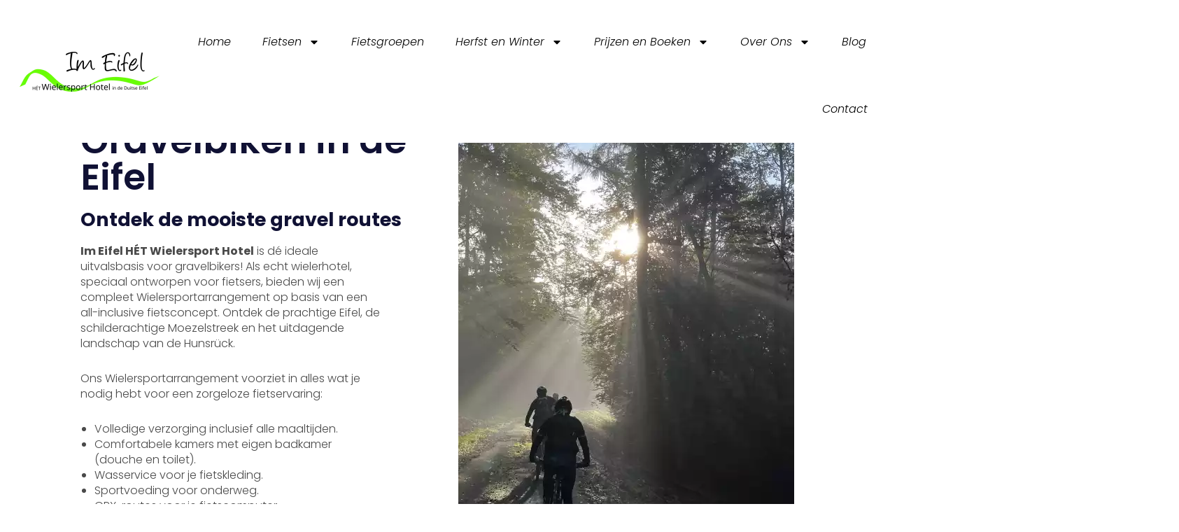

--- FILE ---
content_type: text/html; charset=UTF-8
request_url: https://imeifel.nl/gravelbiken-in-de-eifel/?lang=de
body_size: 99049
content:
<!DOCTYPE html>
<html lang="nl-NL" prefix="og: https://ogp.me/ns#">
<head>
<meta charset="UTF-8">
<meta name="viewport" content="width=device-width, initial-scale=1">
	<link rel="profile" href="https://gmpg.org/xfn/11"> 
	<link rel="alternate" hreflang="nl" href="https://imeifel.nl/gravelbiken-in-de-eifel/" />
<link rel="alternate" hreflang="x-default" href="https://imeifel.nl/gravelbiken-in-de-eifel/" />

<!-- Google Tag Manager for WordPress by gtm4wp.com -->
<script data-cfasync="false" data-pagespeed-no-defer>
	var gtm4wp_datalayer_name = "dataLayer";
	var dataLayer = dataLayer || [];
</script>
<!-- End Google Tag Manager for WordPress by gtm4wp.com -->
<!-- Search Engine Optimization door Rank Math PRO - https://rankmath.com/ -->
<title>Gravelbiken Eifel | Ontdek de mooiste routes</title>
<meta name="description" content="Kom Gravelbiken en ontdek de mooiste gravelroutes in de Eifel vanuit ons wielersport hotel. Geniet van een all-inclusive arrangement met verzorgde maaltijden, comfortabele accommodatie en GPX-routes."/>
<meta name="robots" content="follow, index, max-snippet:-1, max-video-preview:-1, max-image-preview:large"/>
<link rel="canonical" href="https://imeifel.nl/gravelbiken-in-de-eifel/" />
<meta property="og:locale" content="nl_NL" />
<meta property="og:type" content="article" />
<meta property="og:title" content="Gravelbiken Eifel | Ontdek de mooiste routes" />
<meta property="og:description" content="Kom Gravelbiken en ontdek de mooiste gravelroutes in de Eifel vanuit ons wielersport hotel. Geniet van een all-inclusive arrangement met verzorgde maaltijden, comfortabele accommodatie en GPX-routes." />
<meta property="og:url" content="https://imeifel.nl/gravelbiken-in-de-eifel/" />
<meta property="og:site_name" content="Im Eifel HET Wielersport Hotel" />
<meta property="article:publisher" content="https://www.facebook.com/imeifel" />
<meta property="og:updated_time" content="2025-10-03T17:26:06+00:00" />
<meta property="og:image" content="https://i0.wp.com/imeifel.nl/wp-content/uploads/2025/01/Graveliken-Foto-1.webp" />
<meta property="og:image:secure_url" content="https://i0.wp.com/imeifel.nl/wp-content/uploads/2025/01/Graveliken-Foto-1.webp" />
<meta property="og:image:width" content="480" />
<meta property="og:image:height" content="700" />
<meta property="og:image:alt" content="Gravelbiken in de Eifel" />
<meta property="og:image:type" content="image/webp" />
<meta property="article:published_time" content="2025-01-02T15:00:42+00:00" />
<meta property="article:modified_time" content="2025-10-03T17:26:06+00:00" />
<meta property="og:video" content="https://www.youtube.com/embed/r98yeKFeXK4" />
<meta property="video:duration" content="50" />
<meta property="ya:ovs:upload_date" content="2022-06-13T22:51:44-07:00" />
<meta property="ya:ovs:allow_embed" content="true" />
<meta name="twitter:card" content="summary_large_image" />
<meta name="twitter:title" content="Gravelbiken Eifel | Ontdek de mooiste routes" />
<meta name="twitter:description" content="Kom Gravelbiken en ontdek de mooiste gravelroutes in de Eifel vanuit ons wielersport hotel. Geniet van een all-inclusive arrangement met verzorgde maaltijden, comfortabele accommodatie en GPX-routes." />
<meta name="twitter:image" content="https://i0.wp.com/imeifel.nl/wp-content/uploads/2025/01/Graveliken-Foto-1.webp" />
<script type="application/ld+json" class="rank-math-schema-pro">{"@context":"https://schema.org","@graph":[{"@type":"Organization","@id":"https://imeifel.nl/#organization","name":"Im Eifel HET Wielersport Hotel","url":"https://imeifel.nl","sameAs":["https://www.facebook.com/imeifel"],"email":"info@imeifel.nl","logo":{"@type":"ImageObject","@id":"https://imeifel.nl/#logo","url":"https://imeifel.nl/wp-content/uploads/2025/01/Im-Eifel-HET-Wielersport-Hotel-150px.webp","contentUrl":"https://imeifel.nl/wp-content/uploads/2025/01/Im-Eifel-HET-Wielersport-Hotel-150px.webp","caption":"Im Eifel HET Wielersport Hotel","inLanguage":"nl-NL","width":"522","height":"150"},"description":"Wij zijn Im Eifel HET Wielersport Hotel! Wij bieden een volledig verzorgd verblijf voor wielersporters van alle disciplines. Wil jij fietsen in een schitterende omgeving en je geen zorgen maken over routes, hulp onderweg en veel meer, boek dan nu!"},{"@type":"WebSite","@id":"https://imeifel.nl/#website","url":"https://imeifel.nl","name":"Im Eifel HET Wielersport Hotel","publisher":{"@id":"https://imeifel.nl/#organization"},"inLanguage":"nl-NL"},{"@type":"ImageObject","@id":"https://imeifel.nl/wp-content/uploads/2025/01/Graveliken-Foto-1.webp","url":"https://imeifel.nl/wp-content/uploads/2025/01/Graveliken-Foto-1.webp","width":"200","height":"200","inLanguage":"nl-NL"},{"@type":"BreadcrumbList","@id":"https://imeifel.nl/gravelbiken-in-de-eifel/#breadcrumb","itemListElement":[{"@type":"ListItem","position":"1","item":{"@id":"https://imeifel.nl","name":"Home"}},{"@type":"ListItem","position":"2","item":{"@id":"https://imeifel.nl/gravelbiken-in-de-eifel/","name":"Gravelbiken in de Eifel"}}]},{"@type":"WebPage","@id":"https://imeifel.nl/gravelbiken-in-de-eifel/#webpage","url":"https://imeifel.nl/gravelbiken-in-de-eifel/","name":"Gravelbiken Eifel | Ontdek de mooiste routes","datePublished":"2025-01-02T15:00:42+00:00","dateModified":"2025-10-03T17:26:06+00:00","isPartOf":{"@id":"https://imeifel.nl/#website"},"primaryImageOfPage":{"@id":"https://imeifel.nl/wp-content/uploads/2025/01/Graveliken-Foto-1.webp"},"inLanguage":"nl-NL","breadcrumb":{"@id":"https://imeifel.nl/gravelbiken-in-de-eifel/#breadcrumb"}},{"@type":"Person","@id":"https://imeifel.nl/author/admin/","name":"Andre","url":"https://imeifel.nl/author/admin/","image":{"@type":"ImageObject","@id":"https://secure.gravatar.com/avatar/9980eb85ec185e1d47fe89bf9d024f8b50b8f20513a6057855cd4b8894b9f669?s=96&amp;d=mm&amp;r=g","url":"https://secure.gravatar.com/avatar/9980eb85ec185e1d47fe89bf9d024f8b50b8f20513a6057855cd4b8894b9f669?s=96&amp;d=mm&amp;r=g","caption":"Andre","inLanguage":"nl-NL"},"sameAs":["https://imeifel.nl"],"worksFor":{"@id":"https://imeifel.nl/#organization"}},{"headline":"Gravelbiken Eifel | Ontdek de mooiste routes","description":"Kom Gravelbiken en ontdek de mooiste gravelroutes in de Eifel vanuit ons wielersport hotel. Geniet van een all-inclusive arrangement met verzorgde maaltijden, comfortabele accommodatie en GPX-routes.","datePublished":"2025-01-02T15:00:42+00:00","dateModified":"2025-10-03T17:26:06+00:00","image":{"@id":"https://imeifel.nl/wp-content/uploads/2025/01/Graveliken-Foto-1.webp"},"author":{"@id":"https://imeifel.nl/author/admin/","name":"Andre"},"@type":"Article","name":"Gravelbiken Eifel | Ontdek de mooiste routes","@id":"https://imeifel.nl/gravelbiken-in-de-eifel/#schema-74145","isPartOf":{"@id":"https://imeifel.nl/gravelbiken-in-de-eifel/#webpage"},"publisher":{"@id":"https://imeifel.nl/#organization"},"inLanguage":"nl-NL","mainEntityOfPage":{"@id":"https://imeifel.nl/gravelbiken-in-de-eifel/#webpage"}},{"@type":"VideoObject","name":"Gasthaus Im Eifel - Fietsen bij Reil am Mosel","description":"Gasthaus Im Eifel biedt wielrenners en mountainbikers het &#039;Wielerherberg&#039; arrangement! Dit arrangement omvat overnachting, maaltijden, sportvoeding, wasservi...","uploadDate":"2022-06-13T22:51:44-07:00","thumbnailUrl":"https://imeifel.nl/wp-content/uploads/2025/01/gasthaus-im-eifel-fietsen-bij-re.jpg","embedUrl":"https://www.youtube.com/embed/r98yeKFeXK4","duration":"PT0M50S","width":"1280","height":"720","isFamilyFriendly":"True","@id":"https://imeifel.nl/gravelbiken-in-de-eifel/#schema-78637","isPartOf":{"@id":"https://imeifel.nl/gravelbiken-in-de-eifel/#webpage"},"publisher":{"@id":"https://imeifel.nl/#organization"},"inLanguage":"nl-NL"}]}</script>
<!-- /Rank Math WordPress SEO plugin -->

<link rel='preconnect' href='//i0.wp.com' />
<link rel="alternate" type="application/rss+xml" title="Im Eifel HET Wielersport Hotel &raquo; feed" href="https://imeifel.nl/feed/" />
<link rel="alternate" type="application/rss+xml" title="Im Eifel HET Wielersport Hotel &raquo; reacties feed" href="https://imeifel.nl/comments/feed/" />
<link rel="alternate" title="oEmbed (JSON)" type="application/json+oembed" href="https://imeifel.nl/wp-json/oembed/1.0/embed?url=https%3A%2F%2Fimeifel.nl%2Fgravelbiken-in-de-eifel%2F" />
<link rel="alternate" title="oEmbed (XML)" type="text/xml+oembed" href="https://imeifel.nl/wp-json/oembed/1.0/embed?url=https%3A%2F%2Fimeifel.nl%2Fgravelbiken-in-de-eifel%2F&#038;format=xml" />
<style id='wp-img-auto-sizes-contain-inline-css'>
img:is([sizes=auto i],[sizes^="auto," i]){contain-intrinsic-size:3000px 1500px}
/*# sourceURL=wp-img-auto-sizes-contain-inline-css */
</style>
<link rel='stylesheet' id='astra-theme-css-css' href='https://imeifel.nl/wp-content/themes/astra/assets/css/minified/main.min.css?ver=4.12.0' media='all' />
<style id='astra-theme-css-inline-css'>
.ast-no-sidebar .entry-content .alignfull {margin-left: calc( -50vw + 50%);margin-right: calc( -50vw + 50%);max-width: 100vw;width: 100vw;}.ast-no-sidebar .entry-content .alignwide {margin-left: calc(-41vw + 50%);margin-right: calc(-41vw + 50%);max-width: unset;width: unset;}.ast-no-sidebar .entry-content .alignfull .alignfull,.ast-no-sidebar .entry-content .alignfull .alignwide,.ast-no-sidebar .entry-content .alignwide .alignfull,.ast-no-sidebar .entry-content .alignwide .alignwide,.ast-no-sidebar .entry-content .wp-block-column .alignfull,.ast-no-sidebar .entry-content .wp-block-column .alignwide{width: 100%;margin-left: auto;margin-right: auto;}.wp-block-gallery,.blocks-gallery-grid {margin: 0;}.wp-block-separator {max-width: 100px;}.wp-block-separator.is-style-wide,.wp-block-separator.is-style-dots {max-width: none;}.entry-content .has-2-columns .wp-block-column:first-child {padding-right: 10px;}.entry-content .has-2-columns .wp-block-column:last-child {padding-left: 10px;}@media (max-width: 782px) {.entry-content .wp-block-columns .wp-block-column {flex-basis: 100%;}.entry-content .has-2-columns .wp-block-column:first-child {padding-right: 0;}.entry-content .has-2-columns .wp-block-column:last-child {padding-left: 0;}}body .entry-content .wp-block-latest-posts {margin-left: 0;}body .entry-content .wp-block-latest-posts li {list-style: none;}.ast-no-sidebar .ast-container .entry-content .wp-block-latest-posts {margin-left: 0;}.ast-header-break-point .entry-content .alignwide {margin-left: auto;margin-right: auto;}.entry-content .blocks-gallery-item img {margin-bottom: auto;}.wp-block-pullquote {border-top: 4px solid #555d66;border-bottom: 4px solid #555d66;color: #40464d;}:root{--ast-post-nav-space:0;--ast-container-default-xlg-padding:6.67em;--ast-container-default-lg-padding:5.67em;--ast-container-default-slg-padding:4.34em;--ast-container-default-md-padding:3.34em;--ast-container-default-sm-padding:6.67em;--ast-container-default-xs-padding:2.4em;--ast-container-default-xxs-padding:1.4em;--ast-code-block-background:#EEEEEE;--ast-comment-inputs-background:#FAFAFA;--ast-normal-container-width:1200px;--ast-narrow-container-width:750px;--ast-blog-title-font-weight:normal;--ast-blog-meta-weight:inherit;--ast-global-color-primary:var(--ast-global-color-5);--ast-global-color-secondary:var(--ast-global-color-4);--ast-global-color-alternate-background:var(--ast-global-color-7);--ast-global-color-subtle-background:var(--ast-global-color-6);--ast-bg-style-guide:var( --ast-global-color-secondary,--ast-global-color-5 );--ast-shadow-style-guide:0px 0px 4px 0 #00000057;--ast-global-dark-bg-style:#fff;--ast-global-dark-lfs:#fbfbfb;--ast-widget-bg-color:#fafafa;--ast-wc-container-head-bg-color:#fbfbfb;--ast-title-layout-bg:#eeeeee;--ast-search-border-color:#e7e7e7;--ast-lifter-hover-bg:#e6e6e6;--ast-gallery-block-color:#000;--srfm-color-input-label:var(--ast-global-color-2);}html{font-size:93.75%;}a,.page-title{color:#6aba02;}a:hover,a:focus{color:var(--ast-global-color-1);}body,button,input,select,textarea,.ast-button,.ast-custom-button{font-family:-apple-system,BlinkMacSystemFont,Segoe UI,Roboto,Oxygen-Sans,Ubuntu,Cantarell,Helvetica Neue,sans-serif;font-weight:inherit;font-size:15px;font-size:1rem;line-height:var(--ast-body-line-height,1.65em);}blockquote{color:var(--ast-global-color-3);}h1,h2,h3,h4,h5,h6,.entry-content :where(h1,h2,h3,h4,h5,h6),.site-title,.site-title a{font-weight:600;}.ast-site-identity .site-title a{color:var(--ast-global-color-2);}.site-title{font-size:35px;font-size:2.3333333333333rem;display:block;}.site-header .site-description{font-size:15px;font-size:1rem;display:none;}.entry-title{font-size:26px;font-size:1.7333333333333rem;}.archive .ast-article-post .ast-article-inner,.blog .ast-article-post .ast-article-inner,.archive .ast-article-post .ast-article-inner:hover,.blog .ast-article-post .ast-article-inner:hover{overflow:hidden;}h1,.entry-content :where(h1){font-size:40px;font-size:2.6666666666667rem;font-weight:600;line-height:1.4em;}h2,.entry-content :where(h2){font-size:32px;font-size:2.1333333333333rem;font-weight:600;line-height:1.3em;}h3,.entry-content :where(h3){font-size:26px;font-size:1.7333333333333rem;font-weight:600;line-height:1.3em;}h4,.entry-content :where(h4){font-size:24px;font-size:1.6rem;line-height:1.2em;font-weight:600;}h5,.entry-content :where(h5){font-size:20px;font-size:1.3333333333333rem;line-height:1.2em;font-weight:600;}h6,.entry-content :where(h6){font-size:16px;font-size:1.0666666666667rem;line-height:1.25em;font-weight:600;}::selection{background-color:#2eba02;color:#ffffff;}body,h1,h2,h3,h4,h5,h6,.entry-title a,.entry-content :where(h1,h2,h3,h4,h5,h6){color:var(--ast-global-color-3);}.tagcloud a:hover,.tagcloud a:focus,.tagcloud a.current-item{color:#000000;border-color:#6aba02;background-color:#6aba02;}input:focus,input[type="text"]:focus,input[type="email"]:focus,input[type="url"]:focus,input[type="password"]:focus,input[type="reset"]:focus,input[type="search"]:focus,textarea:focus{border-color:#6aba02;}input[type="radio"]:checked,input[type=reset],input[type="checkbox"]:checked,input[type="checkbox"]:hover:checked,input[type="checkbox"]:focus:checked,input[type=range]::-webkit-slider-thumb{border-color:#6aba02;background-color:#6aba02;box-shadow:none;}.site-footer a:hover + .post-count,.site-footer a:focus + .post-count{background:#6aba02;border-color:#6aba02;}.single .nav-links .nav-previous,.single .nav-links .nav-next{color:#6aba02;}.entry-meta,.entry-meta *{line-height:1.45;color:#6aba02;}.entry-meta a:not(.ast-button):hover,.entry-meta a:not(.ast-button):hover *,.entry-meta a:not(.ast-button):focus,.entry-meta a:not(.ast-button):focus *,.page-links > .page-link,.page-links .page-link:hover,.post-navigation a:hover{color:var(--ast-global-color-1);}#cat option,.secondary .calendar_wrap thead a,.secondary .calendar_wrap thead a:visited{color:#6aba02;}.secondary .calendar_wrap #today,.ast-progress-val span{background:#6aba02;}.secondary a:hover + .post-count,.secondary a:focus + .post-count{background:#6aba02;border-color:#6aba02;}.calendar_wrap #today > a{color:#000000;}.page-links .page-link,.single .post-navigation a{color:#6aba02;}.ast-search-menu-icon .search-form button.search-submit{padding:0 4px;}.ast-search-menu-icon form.search-form{padding-right:0;}.ast-search-menu-icon.slide-search input.search-field{width:0;}.ast-header-search .ast-search-menu-icon.ast-dropdown-active .search-form,.ast-header-search .ast-search-menu-icon.ast-dropdown-active .search-field:focus{transition:all 0.2s;}.search-form input.search-field:focus{outline:none;}.ast-archive-title{color:var(--ast-global-color-2);}.widget-title,.widget .wp-block-heading{font-size:21px;font-size:1.4rem;color:var(--ast-global-color-2);}.ast-single-post .entry-content a,.ast-comment-content a:not(.ast-comment-edit-reply-wrap a){text-decoration:underline;}.ast-single-post .wp-block-button .wp-block-button__link,.ast-single-post .elementor-widget-button .elementor-button,.ast-single-post .entry-content .uagb-tab a,.ast-single-post .entry-content .uagb-ifb-cta a,.ast-single-post .entry-content .wp-block-uagb-buttons a,.ast-single-post .entry-content .uabb-module-content a,.ast-single-post .entry-content .uagb-post-grid a,.ast-single-post .entry-content .uagb-timeline a,.ast-single-post .entry-content .uagb-toc__wrap a,.ast-single-post .entry-content .uagb-taxomony-box a,.entry-content .wp-block-latest-posts > li > a,.ast-single-post .entry-content .wp-block-file__button,a.ast-post-filter-single,.ast-single-post .wp-block-buttons .wp-block-button.is-style-outline .wp-block-button__link,.ast-single-post .ast-comment-content .comment-reply-link,.ast-single-post .ast-comment-content .comment-edit-link{text-decoration:none;}.ast-search-menu-icon.slide-search a:focus-visible:focus-visible,.astra-search-icon:focus-visible,#close:focus-visible,a:focus-visible,.ast-menu-toggle:focus-visible,.site .skip-link:focus-visible,.wp-block-loginout input:focus-visible,.wp-block-search.wp-block-search__button-inside .wp-block-search__inside-wrapper,.ast-header-navigation-arrow:focus-visible,.ast-orders-table__row .ast-orders-table__cell:focus-visible,a#ast-apply-coupon:focus-visible,#ast-apply-coupon:focus-visible,#close:focus-visible,.button.search-submit:focus-visible,#search_submit:focus,.normal-search:focus-visible,.ast-header-account-wrap:focus-visible,.astra-cart-drawer-close:focus,.ast-single-variation:focus,.ast-button:focus,.ast-builder-button-wrap:has(.ast-custom-button-link:focus),.ast-builder-button-wrap .ast-custom-button-link:focus{outline-style:dotted;outline-color:inherit;outline-width:thin;}input:focus,input[type="text"]:focus,input[type="email"]:focus,input[type="url"]:focus,input[type="password"]:focus,input[type="reset"]:focus,input[type="search"]:focus,input[type="number"]:focus,textarea:focus,.wp-block-search__input:focus,[data-section="section-header-mobile-trigger"] .ast-button-wrap .ast-mobile-menu-trigger-minimal:focus,.ast-mobile-popup-drawer.active .menu-toggle-close:focus,#ast-scroll-top:focus,#coupon_code:focus,#ast-coupon-code:focus{border-style:dotted;border-color:inherit;border-width:thin;}input{outline:none;}.ast-logo-title-inline .site-logo-img{padding-right:1em;}.site-logo-img img{ transition:all 0.2s linear;}body .ast-oembed-container *{position:absolute;top:0;width:100%;height:100%;left:0;}body .wp-block-embed-pocket-casts .ast-oembed-container *{position:unset;}.ast-single-post-featured-section + article {margin-top: 2em;}.site-content .ast-single-post-featured-section img {width: 100%;overflow: hidden;object-fit: cover;}.ast-separate-container .site-content .ast-single-post-featured-section + article {margin-top: -80px;z-index: 9;position: relative;border-radius: 4px;}@media (min-width: 922px) {.ast-no-sidebar .site-content .ast-article-image-container--wide {margin-left: -120px;margin-right: -120px;max-width: unset;width: unset;}.ast-left-sidebar .site-content .ast-article-image-container--wide,.ast-right-sidebar .site-content .ast-article-image-container--wide {margin-left: -10px;margin-right: -10px;}.site-content .ast-article-image-container--full {margin-left: calc( -50vw + 50%);margin-right: calc( -50vw + 50%);max-width: 100vw;width: 100vw;}.ast-left-sidebar .site-content .ast-article-image-container--full,.ast-right-sidebar .site-content .ast-article-image-container--full {margin-left: -10px;margin-right: -10px;max-width: inherit;width: auto;}}.site > .ast-single-related-posts-container {margin-top: 0;}@media (min-width: 922px) {.ast-desktop .ast-container--narrow {max-width: var(--ast-narrow-container-width);margin: 0 auto;}}.ast-page-builder-template .hentry {margin: 0;}.ast-page-builder-template .site-content > .ast-container {max-width: 100%;padding: 0;}.ast-page-builder-template .site .site-content #primary {padding: 0;margin: 0;}.ast-page-builder-template .no-results {text-align: center;margin: 4em auto;}.ast-page-builder-template .ast-pagination {padding: 2em;}.ast-page-builder-template .entry-header.ast-no-title.ast-no-thumbnail {margin-top: 0;}.ast-page-builder-template .entry-header.ast-header-without-markup {margin-top: 0;margin-bottom: 0;}.ast-page-builder-template .entry-header.ast-no-title.ast-no-meta {margin-bottom: 0;}.ast-page-builder-template.single .post-navigation {padding-bottom: 2em;}.ast-page-builder-template.single-post .site-content > .ast-container {max-width: 100%;}.ast-page-builder-template .entry-header {margin-top: 4em;margin-left: auto;margin-right: auto;padding-left: 20px;padding-right: 20px;}.single.ast-page-builder-template .entry-header {padding-left: 20px;padding-right: 20px;}.ast-page-builder-template .ast-archive-description {margin: 4em auto 0;padding-left: 20px;padding-right: 20px;}@media (max-width:921.9px){#ast-desktop-header{display:none;}}@media (min-width:922px){#ast-mobile-header{display:none;}}@media( max-width: 420px ) {.single .nav-links .nav-previous,.single .nav-links .nav-next {width: 100%;text-align: center;}}.wp-block-buttons.aligncenter{justify-content:center;}@media (max-width:921px){.ast-theme-transparent-header #primary,.ast-theme-transparent-header #secondary{padding:0;}}@media (max-width:921px){.ast-plain-container.ast-no-sidebar #primary{padding:0;}}.ast-plain-container.ast-no-sidebar #primary{margin-top:0;margin-bottom:0;}@media (min-width:1200px){.wp-block-group .has-background{padding:20px;}}@media (min-width:1200px){.wp-block-cover-image.alignwide .wp-block-cover__inner-container,.wp-block-cover.alignwide .wp-block-cover__inner-container,.wp-block-cover-image.alignfull .wp-block-cover__inner-container,.wp-block-cover.alignfull .wp-block-cover__inner-container{width:100%;}}.wp-block-columns{margin-bottom:unset;}.wp-block-image.size-full{margin:2rem 0;}.wp-block-separator.has-background{padding:0;}.wp-block-gallery{margin-bottom:1.6em;}.wp-block-group{padding-top:4em;padding-bottom:4em;}.wp-block-group__inner-container .wp-block-columns:last-child,.wp-block-group__inner-container :last-child,.wp-block-table table{margin-bottom:0;}.blocks-gallery-grid{width:100%;}.wp-block-navigation-link__content{padding:5px 0;}.wp-block-group .wp-block-group .has-text-align-center,.wp-block-group .wp-block-column .has-text-align-center{max-width:100%;}.has-text-align-center{margin:0 auto;}@media (max-width:1200px){.wp-block-group{padding:3em;}.wp-block-group .wp-block-group{padding:1.5em;}.wp-block-columns,.wp-block-column{margin:1rem 0;}}@media (min-width:921px){.wp-block-columns .wp-block-group{padding:2em;}}@media (max-width:544px){.wp-block-cover-image .wp-block-cover__inner-container,.wp-block-cover .wp-block-cover__inner-container{width:unset;}.wp-block-cover,.wp-block-cover-image{padding:2em 0;}.wp-block-group,.wp-block-cover{padding:2em;}.wp-block-media-text__media img,.wp-block-media-text__media video{width:unset;max-width:100%;}.wp-block-media-text.has-background .wp-block-media-text__content{padding:1em;}}.wp-block-image.aligncenter{margin-left:auto;margin-right:auto;}.wp-block-table.aligncenter{margin-left:auto;margin-right:auto;}@media (min-width:544px){.entry-content .wp-block-media-text.has-media-on-the-right .wp-block-media-text__content{padding:0 8% 0 0;}.entry-content .wp-block-media-text .wp-block-media-text__content{padding:0 0 0 8%;}.ast-plain-container .site-content .entry-content .has-custom-content-position.is-position-bottom-left > *,.ast-plain-container .site-content .entry-content .has-custom-content-position.is-position-bottom-right > *,.ast-plain-container .site-content .entry-content .has-custom-content-position.is-position-top-left > *,.ast-plain-container .site-content .entry-content .has-custom-content-position.is-position-top-right > *,.ast-plain-container .site-content .entry-content .has-custom-content-position.is-position-center-right > *,.ast-plain-container .site-content .entry-content .has-custom-content-position.is-position-center-left > *{margin:0;}}@media (max-width:544px){.entry-content .wp-block-media-text .wp-block-media-text__content{padding:8% 0;}.wp-block-media-text .wp-block-media-text__media img{width:auto;max-width:100%;}}.wp-block-button.is-style-outline .wp-block-button__link{border-color:#2eba02;}div.wp-block-button.is-style-outline > .wp-block-button__link:not(.has-text-color),div.wp-block-button.wp-block-button__link.is-style-outline:not(.has-text-color){color:#2eba02;}.wp-block-button.is-style-outline .wp-block-button__link:hover,.wp-block-buttons .wp-block-button.is-style-outline .wp-block-button__link:focus,.wp-block-buttons .wp-block-button.is-style-outline > .wp-block-button__link:not(.has-text-color):hover,.wp-block-buttons .wp-block-button.wp-block-button__link.is-style-outline:not(.has-text-color):hover{color:#ffffff;background-color:var(--ast-global-color-1);border-color:var(--ast-global-color-1);}.post-page-numbers.current .page-link,.ast-pagination .page-numbers.current{color:#ffffff;border-color:#2eba02;background-color:#2eba02;}@media (min-width:544px){.entry-content > .alignleft{margin-right:20px;}.entry-content > .alignright{margin-left:20px;}}.wp-block-button.is-style-outline .wp-block-button__link.wp-element-button,.ast-outline-button{border-color:#2eba02;font-family:inherit;font-weight:inherit;line-height:1em;}.wp-block-buttons .wp-block-button.is-style-outline > .wp-block-button__link:not(.has-text-color),.wp-block-buttons .wp-block-button.wp-block-button__link.is-style-outline:not(.has-text-color),.ast-outline-button{color:#2eba02;}.wp-block-button.is-style-outline .wp-block-button__link:hover,.wp-block-buttons .wp-block-button.is-style-outline .wp-block-button__link:focus,.wp-block-buttons .wp-block-button.is-style-outline > .wp-block-button__link:not(.has-text-color):hover,.wp-block-buttons .wp-block-button.wp-block-button__link.is-style-outline:not(.has-text-color):hover,.ast-outline-button:hover,.ast-outline-button:focus,.wp-block-uagb-buttons-child .uagb-buttons-repeater.ast-outline-button:hover,.wp-block-uagb-buttons-child .uagb-buttons-repeater.ast-outline-button:focus{color:#ffffff;background-color:var(--ast-global-color-1);border-color:var(--ast-global-color-1);}.wp-block-button .wp-block-button__link.wp-element-button.is-style-outline:not(.has-background),.wp-block-button.is-style-outline>.wp-block-button__link.wp-element-button:not(.has-background),.ast-outline-button{background-color:transparent;}.entry-content[data-ast-blocks-layout] > figure{margin-bottom:1em;}h1.widget-title{font-weight:600;}h2.widget-title{font-weight:600;}h3.widget-title{font-weight:600;}.elementor-widget-container .elementor-loop-container .e-loop-item[data-elementor-type="loop-item"]{width:100%;}@media (max-width:921px){.ast-left-sidebar #content > .ast-container{display:flex;flex-direction:column-reverse;width:100%;}.ast-separate-container .ast-article-post,.ast-separate-container .ast-article-single{padding:1.5em 2.14em;}.ast-author-box img.avatar{margin:20px 0 0 0;}}@media (min-width:922px){.ast-separate-container.ast-right-sidebar #primary,.ast-separate-container.ast-left-sidebar #primary{border:0;}.search-no-results.ast-separate-container #primary{margin-bottom:4em;}}.wp-block-button .wp-block-button__link{color:#ffffff;}.wp-block-button .wp-block-button__link:hover,.wp-block-button .wp-block-button__link:focus{color:#ffffff;background-color:var(--ast-global-color-1);border-color:var(--ast-global-color-1);}.elementor-widget-heading h1.elementor-heading-title{line-height:1.4em;}.elementor-widget-heading h2.elementor-heading-title{line-height:1.3em;}.elementor-widget-heading h3.elementor-heading-title{line-height:1.3em;}.elementor-widget-heading h4.elementor-heading-title{line-height:1.2em;}.elementor-widget-heading h5.elementor-heading-title{line-height:1.2em;}.elementor-widget-heading h6.elementor-heading-title{line-height:1.25em;}.wp-block-button .wp-block-button__link{border-color:#2eba02;background-color:#2eba02;color:#ffffff;font-family:inherit;font-weight:inherit;line-height:1em;padding-top:15px;padding-right:30px;padding-bottom:15px;padding-left:30px;}@media (max-width:921px){.wp-block-button .wp-block-button__link{padding-top:14px;padding-right:28px;padding-bottom:14px;padding-left:28px;}}@media (max-width:544px){.wp-block-button .wp-block-button__link{padding-top:12px;padding-right:24px;padding-bottom:12px;padding-left:24px;}}.menu-toggle,button,.ast-button,.ast-custom-button,.button,input#submit,input[type="button"],input[type="submit"],input[type="reset"],form[CLASS*="wp-block-search__"].wp-block-search .wp-block-search__inside-wrapper .wp-block-search__button,body .wp-block-file .wp-block-file__button{border-style:solid;border-top-width:0;border-right-width:0;border-left-width:0;border-bottom-width:0;color:#ffffff;border-color:#2eba02;background-color:#2eba02;padding-top:15px;padding-right:30px;padding-bottom:15px;padding-left:30px;font-family:inherit;font-weight:inherit;line-height:1em;}button:focus,.menu-toggle:hover,button:hover,.ast-button:hover,.ast-custom-button:hover .button:hover,.ast-custom-button:hover ,input[type=reset]:hover,input[type=reset]:focus,input#submit:hover,input#submit:focus,input[type="button"]:hover,input[type="button"]:focus,input[type="submit"]:hover,input[type="submit"]:focus,form[CLASS*="wp-block-search__"].wp-block-search .wp-block-search__inside-wrapper .wp-block-search__button:hover,form[CLASS*="wp-block-search__"].wp-block-search .wp-block-search__inside-wrapper .wp-block-search__button:focus,body .wp-block-file .wp-block-file__button:hover,body .wp-block-file .wp-block-file__button:focus{color:#ffffff;background-color:var(--ast-global-color-1);border-color:var(--ast-global-color-1);}@media (max-width:921px){.menu-toggle,button,.ast-button,.ast-custom-button,.button,input#submit,input[type="button"],input[type="submit"],input[type="reset"],form[CLASS*="wp-block-search__"].wp-block-search .wp-block-search__inside-wrapper .wp-block-search__button,body .wp-block-file .wp-block-file__button{padding-top:14px;padding-right:28px;padding-bottom:14px;padding-left:28px;}}@media (max-width:544px){.menu-toggle,button,.ast-button,.ast-custom-button,.button,input#submit,input[type="button"],input[type="submit"],input[type="reset"],form[CLASS*="wp-block-search__"].wp-block-search .wp-block-search__inside-wrapper .wp-block-search__button,body .wp-block-file .wp-block-file__button{padding-top:12px;padding-right:24px;padding-bottom:12px;padding-left:24px;}}@media (max-width:921px){.ast-mobile-header-stack .main-header-bar .ast-search-menu-icon{display:inline-block;}.ast-header-break-point.ast-header-custom-item-outside .ast-mobile-header-stack .main-header-bar .ast-search-icon{margin:0;}.ast-comment-avatar-wrap img{max-width:2.5em;}.ast-comment-meta{padding:0 1.8888em 1.3333em;}.ast-separate-container .ast-comment-list li.depth-1{padding:1.5em 2.14em;}.ast-separate-container .comment-respond{padding:2em 2.14em;}}@media (min-width:544px){.ast-container{max-width:100%;}}@media (max-width:544px){.ast-separate-container .ast-article-post,.ast-separate-container .ast-article-single,.ast-separate-container .comments-title,.ast-separate-container .ast-archive-description{padding:1.5em 1em;}.ast-separate-container #content .ast-container{padding-left:0.54em;padding-right:0.54em;}.ast-separate-container .ast-comment-list .bypostauthor{padding:.5em;}.ast-search-menu-icon.ast-dropdown-active .search-field{width:170px;}} #ast-mobile-header .ast-site-header-cart-li a{pointer-events:none;}body,.ast-separate-container{background-color:var(--ast-global-color-4);}.entry-content > .wp-block-group,.entry-content > .wp-block-media-text,.entry-content > .wp-block-cover,.entry-content > .wp-block-columns{max-width:58em;width:calc(100% - 4em);margin-left:auto;margin-right:auto;}.entry-content [class*="__inner-container"] > .alignfull{max-width:100%;margin-left:0;margin-right:0;}.entry-content [class*="__inner-container"] > *:not(.alignwide):not(.alignfull):not(.alignleft):not(.alignright){margin-left:auto;margin-right:auto;}.entry-content [class*="__inner-container"] > *:not(.alignwide):not(p):not(.alignfull):not(.alignleft):not(.alignright):not(.is-style-wide):not(iframe){max-width:50rem;width:100%;}@media (min-width:921px){.entry-content > .wp-block-group.alignwide.has-background,.entry-content > .wp-block-group.alignfull.has-background,.entry-content > .wp-block-cover.alignwide,.entry-content > .wp-block-cover.alignfull,.entry-content > .wp-block-columns.has-background.alignwide,.entry-content > .wp-block-columns.has-background.alignfull{margin-top:0;margin-bottom:0;padding:6em 4em;}.entry-content > .wp-block-columns.has-background{margin-bottom:0;}}@media (min-width:1200px){.entry-content .alignfull p{max-width:1200px;}.entry-content .alignfull{max-width:100%;width:100%;}.ast-page-builder-template .entry-content .alignwide,.entry-content [class*="__inner-container"] > .alignwide{max-width:1200px;margin-left:0;margin-right:0;}.entry-content .alignfull [class*="__inner-container"] > .alignwide{max-width:80rem;}}@media (min-width:545px){.site-main .entry-content > .alignwide{margin:0 auto;}.wp-block-group.has-background,.entry-content > .wp-block-cover,.entry-content > .wp-block-columns.has-background{padding:4em;margin-top:0;margin-bottom:0;}.entry-content .wp-block-media-text.alignfull .wp-block-media-text__content,.entry-content .wp-block-media-text.has-background .wp-block-media-text__content{padding:0 8%;}}@media (max-width:921px){.site-title{display:block;}.site-header .site-description{display:none;}h1,.entry-content :where(h1){font-size:30px;}h2,.entry-content :where(h2){font-size:25px;}h3,.entry-content :where(h3){font-size:20px;}}@media (max-width:544px){.site-title{display:block;}.site-header .site-description{display:none;}h1,.entry-content :where(h1){font-size:30px;}h2,.entry-content :where(h2){font-size:25px;}h3,.entry-content :where(h3){font-size:20px;}}@media (max-width:921px){html{font-size:85.5%;}}@media (max-width:544px){html{font-size:85.5%;}}@media (min-width:922px){.ast-container{max-width:1240px;}}@media (min-width:922px){.site-content .ast-container{display:flex;}}@media (max-width:921px){.site-content .ast-container{flex-direction:column;}}@media (min-width:922px){.main-header-menu .sub-menu .menu-item.ast-left-align-sub-menu:hover > .sub-menu,.main-header-menu .sub-menu .menu-item.ast-left-align-sub-menu.focus > .sub-menu{margin-left:-0px;}}.site .comments-area{padding-bottom:3em;}.wp-block-search {margin-bottom: 20px;}.wp-block-site-tagline {margin-top: 20px;}form.wp-block-search .wp-block-search__input,.wp-block-search.wp-block-search__button-inside .wp-block-search__inside-wrapper {border-color: #eaeaea;background: #fafafa;}.wp-block-search.wp-block-search__button-inside .wp-block-search__inside-wrapper .wp-block-search__input:focus,.wp-block-loginout input:focus {outline: thin dotted;}.wp-block-loginout input:focus {border-color: transparent;} form.wp-block-search .wp-block-search__inside-wrapper .wp-block-search__input {padding: 12px;}form.wp-block-search .wp-block-search__button svg {fill: currentColor;width: 20px;height: 20px;}.wp-block-loginout p label {display: block;}.wp-block-loginout p:not(.login-remember):not(.login-submit) input {width: 100%;}.wp-block-loginout .login-remember input {width: 1.1rem;height: 1.1rem;margin: 0 5px 4px 0;vertical-align: middle;}.wp-block-file {display: flex;align-items: center;flex-wrap: wrap;justify-content: space-between;}.wp-block-pullquote {border: none;}.wp-block-pullquote blockquote::before {content: "\201D";font-family: "Helvetica",sans-serif;display: flex;transform: rotate( 180deg );font-size: 6rem;font-style: normal;line-height: 1;font-weight: bold;align-items: center;justify-content: center;}.has-text-align-right > blockquote::before {justify-content: flex-start;}.has-text-align-left > blockquote::before {justify-content: flex-end;}figure.wp-block-pullquote.is-style-solid-color blockquote {max-width: 100%;text-align: inherit;}blockquote {padding: 0 1.2em 1.2em;}.wp-block-button__link {border: 2px solid currentColor;}body .wp-block-file .wp-block-file__button {text-decoration: none;}ul.wp-block-categories-list.wp-block-categories,ul.wp-block-archives-list.wp-block-archives {list-style-type: none;}ul,ol {margin-left: 20px;}figure.alignright figcaption {text-align: right;}:root .has-ast-global-color-0-color{color:var(--ast-global-color-0);}:root .has-ast-global-color-0-background-color{background-color:var(--ast-global-color-0);}:root .wp-block-button .has-ast-global-color-0-color{color:var(--ast-global-color-0);}:root .wp-block-button .has-ast-global-color-0-background-color{background-color:var(--ast-global-color-0);}:root .has-ast-global-color-1-color{color:var(--ast-global-color-1);}:root .has-ast-global-color-1-background-color{background-color:var(--ast-global-color-1);}:root .wp-block-button .has-ast-global-color-1-color{color:var(--ast-global-color-1);}:root .wp-block-button .has-ast-global-color-1-background-color{background-color:var(--ast-global-color-1);}:root .has-ast-global-color-2-color{color:var(--ast-global-color-2);}:root .has-ast-global-color-2-background-color{background-color:var(--ast-global-color-2);}:root .wp-block-button .has-ast-global-color-2-color{color:var(--ast-global-color-2);}:root .wp-block-button .has-ast-global-color-2-background-color{background-color:var(--ast-global-color-2);}:root .has-ast-global-color-3-color{color:var(--ast-global-color-3);}:root .has-ast-global-color-3-background-color{background-color:var(--ast-global-color-3);}:root .wp-block-button .has-ast-global-color-3-color{color:var(--ast-global-color-3);}:root .wp-block-button .has-ast-global-color-3-background-color{background-color:var(--ast-global-color-3);}:root .has-ast-global-color-4-color{color:var(--ast-global-color-4);}:root .has-ast-global-color-4-background-color{background-color:var(--ast-global-color-4);}:root .wp-block-button .has-ast-global-color-4-color{color:var(--ast-global-color-4);}:root .wp-block-button .has-ast-global-color-4-background-color{background-color:var(--ast-global-color-4);}:root .has-ast-global-color-5-color{color:var(--ast-global-color-5);}:root .has-ast-global-color-5-background-color{background-color:var(--ast-global-color-5);}:root .wp-block-button .has-ast-global-color-5-color{color:var(--ast-global-color-5);}:root .wp-block-button .has-ast-global-color-5-background-color{background-color:var(--ast-global-color-5);}:root .has-ast-global-color-6-color{color:var(--ast-global-color-6);}:root .has-ast-global-color-6-background-color{background-color:var(--ast-global-color-6);}:root .wp-block-button .has-ast-global-color-6-color{color:var(--ast-global-color-6);}:root .wp-block-button .has-ast-global-color-6-background-color{background-color:var(--ast-global-color-6);}:root .has-ast-global-color-7-color{color:var(--ast-global-color-7);}:root .has-ast-global-color-7-background-color{background-color:var(--ast-global-color-7);}:root .wp-block-button .has-ast-global-color-7-color{color:var(--ast-global-color-7);}:root .wp-block-button .has-ast-global-color-7-background-color{background-color:var(--ast-global-color-7);}:root .has-ast-global-color-8-color{color:var(--ast-global-color-8);}:root .has-ast-global-color-8-background-color{background-color:var(--ast-global-color-8);}:root .wp-block-button .has-ast-global-color-8-color{color:var(--ast-global-color-8);}:root .wp-block-button .has-ast-global-color-8-background-color{background-color:var(--ast-global-color-8);}:root{--ast-global-color-0:#0170B9;--ast-global-color-1:#3a3a3a;--ast-global-color-2:#3a3a3a;--ast-global-color-3:#4B4F58;--ast-global-color-4:#F5F5F5;--ast-global-color-5:#FFFFFF;--ast-global-color-6:#E5E5E5;--ast-global-color-7:#424242;--ast-global-color-8:#000000;}:root {--ast-border-color : #dddddd;}.ast-breadcrumbs .trail-browse,.ast-breadcrumbs .trail-items,.ast-breadcrumbs .trail-items li{display:inline-block;margin:0;padding:0;border:none;background:inherit;text-indent:0;text-decoration:none;}.ast-breadcrumbs .trail-browse{font-size:inherit;font-style:inherit;font-weight:inherit;color:inherit;}.ast-breadcrumbs .trail-items{list-style:none;}.trail-items li::after{padding:0 0.3em;content:"\00bb";}.trail-items li:last-of-type::after{display:none;}h1,h2,h3,h4,h5,h6,.entry-content :where(h1,h2,h3,h4,h5,h6){color:var(--ast-global-color-2);}.entry-title a{color:var(--ast-global-color-2);}@media (max-width:921px){.ast-builder-grid-row-container.ast-builder-grid-row-tablet-3-firstrow .ast-builder-grid-row > *:first-child,.ast-builder-grid-row-container.ast-builder-grid-row-tablet-3-lastrow .ast-builder-grid-row > *:last-child{grid-column:1 / -1;}}@media (max-width:544px){.ast-builder-grid-row-container.ast-builder-grid-row-mobile-3-firstrow .ast-builder-grid-row > *:first-child,.ast-builder-grid-row-container.ast-builder-grid-row-mobile-3-lastrow .ast-builder-grid-row > *:last-child{grid-column:1 / -1;}}.ast-builder-layout-element[data-section="title_tagline"]{display:flex;}@media (max-width:921px){.ast-header-break-point .ast-builder-layout-element[data-section="title_tagline"]{display:flex;}}@media (max-width:544px){.ast-header-break-point .ast-builder-layout-element[data-section="title_tagline"]{display:flex;}}.ast-builder-menu-1{font-family:inherit;font-weight:inherit;}.ast-builder-menu-1 .sub-menu,.ast-builder-menu-1 .inline-on-mobile .sub-menu{border-top-width:2px;border-bottom-width:0px;border-right-width:0px;border-left-width:0px;border-color:#2eba02;border-style:solid;}.ast-builder-menu-1 .sub-menu .sub-menu{top:-2px;}.ast-builder-menu-1 .main-header-menu > .menu-item > .sub-menu,.ast-builder-menu-1 .main-header-menu > .menu-item > .astra-full-megamenu-wrapper{margin-top:0px;}.ast-desktop .ast-builder-menu-1 .main-header-menu > .menu-item > .sub-menu:before,.ast-desktop .ast-builder-menu-1 .main-header-menu > .menu-item > .astra-full-megamenu-wrapper:before{height:calc( 0px + 2px + 5px );}.ast-desktop .ast-builder-menu-1 .menu-item .sub-menu .menu-link{border-style:none;}@media (max-width:921px){.ast-header-break-point .ast-builder-menu-1 .menu-item.menu-item-has-children > .ast-menu-toggle{top:0;}.ast-builder-menu-1 .inline-on-mobile .menu-item.menu-item-has-children > .ast-menu-toggle{right:-15px;}.ast-builder-menu-1 .menu-item-has-children > .menu-link:after{content:unset;}.ast-builder-menu-1 .main-header-menu > .menu-item > .sub-menu,.ast-builder-menu-1 .main-header-menu > .menu-item > .astra-full-megamenu-wrapper{margin-top:0;}}@media (max-width:544px){.ast-header-break-point .ast-builder-menu-1 .menu-item.menu-item-has-children > .ast-menu-toggle{top:0;}.ast-builder-menu-1 .main-header-menu > .menu-item > .sub-menu,.ast-builder-menu-1 .main-header-menu > .menu-item > .astra-full-megamenu-wrapper{margin-top:0;}}.ast-builder-menu-1{display:flex;}@media (max-width:921px){.ast-header-break-point .ast-builder-menu-1{display:flex;}}@media (max-width:544px){.ast-header-break-point .ast-builder-menu-1{display:flex;}}.site-below-footer-wrap{padding-top:20px;padding-bottom:20px;}.site-below-footer-wrap[data-section="section-below-footer-builder"]{background-color:var( --ast-global-color-primary,--ast-global-color-4 );min-height:80px;border-style:solid;border-width:0px;border-top-width:1px;border-top-color:var(--ast-global-color-subtle-background,--ast-global-color-6);}.site-below-footer-wrap[data-section="section-below-footer-builder"] .ast-builder-grid-row{max-width:1200px;min-height:80px;margin-left:auto;margin-right:auto;}.site-below-footer-wrap[data-section="section-below-footer-builder"] .ast-builder-grid-row,.site-below-footer-wrap[data-section="section-below-footer-builder"] .site-footer-section{align-items:flex-start;}.site-below-footer-wrap[data-section="section-below-footer-builder"].ast-footer-row-inline .site-footer-section{display:flex;margin-bottom:0;}.ast-builder-grid-row-full .ast-builder-grid-row{grid-template-columns:1fr;}@media (max-width:921px){.site-below-footer-wrap[data-section="section-below-footer-builder"].ast-footer-row-tablet-inline .site-footer-section{display:flex;margin-bottom:0;}.site-below-footer-wrap[data-section="section-below-footer-builder"].ast-footer-row-tablet-stack .site-footer-section{display:block;margin-bottom:10px;}.ast-builder-grid-row-container.ast-builder-grid-row-tablet-full .ast-builder-grid-row{grid-template-columns:1fr;}}@media (max-width:544px){.site-below-footer-wrap[data-section="section-below-footer-builder"].ast-footer-row-mobile-inline .site-footer-section{display:flex;margin-bottom:0;}.site-below-footer-wrap[data-section="section-below-footer-builder"].ast-footer-row-mobile-stack .site-footer-section{display:block;margin-bottom:10px;}.ast-builder-grid-row-container.ast-builder-grid-row-mobile-full .ast-builder-grid-row{grid-template-columns:1fr;}}.site-below-footer-wrap[data-section="section-below-footer-builder"]{display:grid;}@media (max-width:921px){.ast-header-break-point .site-below-footer-wrap[data-section="section-below-footer-builder"]{display:grid;}}@media (max-width:544px){.ast-header-break-point .site-below-footer-wrap[data-section="section-below-footer-builder"]{display:grid;}}.ast-footer-copyright{text-align:center;}.ast-footer-copyright.site-footer-focus-item {color:var(--ast-global-color-3);}@media (max-width:921px){.ast-footer-copyright{text-align:center;}}@media (max-width:544px){.ast-footer-copyright{text-align:center;}}.ast-footer-copyright.ast-builder-layout-element{display:flex;}@media (max-width:921px){.ast-header-break-point .ast-footer-copyright.ast-builder-layout-element{display:flex;}}@media (max-width:544px){.ast-header-break-point .ast-footer-copyright.ast-builder-layout-element{display:flex;}}.footer-widget-area.widget-area.site-footer-focus-item{width:auto;}.ast-footer-row-inline .footer-widget-area.widget-area.site-footer-focus-item{width:100%;}.elementor-widget-heading .elementor-heading-title{margin:0;}.elementor-page .ast-menu-toggle{color:unset !important;background:unset !important;}.elementor-post.elementor-grid-item.hentry{margin-bottom:0;}.woocommerce div.product .elementor-element.elementor-products-grid .related.products ul.products li.product,.elementor-element .elementor-wc-products .woocommerce[class*='columns-'] ul.products li.product{width:auto;margin:0;float:none;}.elementor-toc__list-wrapper{margin:0;}body .elementor hr{background-color:#ccc;margin:0;}.ast-left-sidebar .elementor-section.elementor-section-stretched,.ast-right-sidebar .elementor-section.elementor-section-stretched{max-width:100%;left:0 !important;}.elementor-posts-container [CLASS*="ast-width-"]{width:100%;}.elementor-template-full-width .ast-container{display:block;}.elementor-screen-only,.screen-reader-text,.screen-reader-text span,.ui-helper-hidden-accessible{top:0 !important;}@media (max-width:544px){.elementor-element .elementor-wc-products .woocommerce[class*="columns-"] ul.products li.product{width:auto;margin:0;}.elementor-element .woocommerce .woocommerce-result-count{float:none;}}.ast-header-break-point .main-header-bar{border-bottom-width:1px;}@media (min-width:922px){.main-header-bar{border-bottom-width:1px;}}.main-header-menu .menu-item, #astra-footer-menu .menu-item, .main-header-bar .ast-masthead-custom-menu-items{-js-display:flex;display:flex;-webkit-box-pack:center;-webkit-justify-content:center;-moz-box-pack:center;-ms-flex-pack:center;justify-content:center;-webkit-box-orient:vertical;-webkit-box-direction:normal;-webkit-flex-direction:column;-moz-box-orient:vertical;-moz-box-direction:normal;-ms-flex-direction:column;flex-direction:column;}.main-header-menu > .menu-item > .menu-link, #astra-footer-menu > .menu-item > .menu-link{height:100%;-webkit-box-align:center;-webkit-align-items:center;-moz-box-align:center;-ms-flex-align:center;align-items:center;-js-display:flex;display:flex;}.ast-header-break-point .main-navigation ul .menu-item .menu-link .icon-arrow:first-of-type svg{top:.2em;margin-top:0px;margin-left:0px;width:.65em;transform:translate(0, -2px) rotateZ(270deg);}.ast-mobile-popup-content .ast-submenu-expanded > .ast-menu-toggle{transform:rotateX(180deg);overflow-y:auto;}@media (min-width:922px){.ast-builder-menu .main-navigation > ul > li:last-child a{margin-right:0;}}.ast-separate-container .ast-article-inner{background-color:transparent;background-image:none;}.ast-separate-container .ast-article-post{background-color:var(--ast-global-color-5);background-image:none;}@media (max-width:921px){.ast-separate-container .ast-article-post{background-color:var(--ast-global-color-5);background-image:none;}}@media (max-width:544px){.ast-separate-container .ast-article-post{background-color:var(--ast-global-color-5);background-image:none;}}.ast-separate-container .ast-article-single:not(.ast-related-post), .ast-separate-container .error-404, .ast-separate-container .no-results, .single.ast-separate-container  .ast-author-meta, .ast-separate-container .related-posts-title-wrapper, .ast-separate-container .comments-count-wrapper, .ast-box-layout.ast-plain-container .site-content, .ast-padded-layout.ast-plain-container .site-content, .ast-separate-container .ast-archive-description, .ast-separate-container .comments-area .comment-respond, .ast-separate-container .comments-area .ast-comment-list li, .ast-separate-container .comments-area .comments-title{background-color:var(--ast-global-color-5);background-image:none;}@media (max-width:921px){.ast-separate-container .ast-article-single:not(.ast-related-post), .ast-separate-container .error-404, .ast-separate-container .no-results, .single.ast-separate-container  .ast-author-meta, .ast-separate-container .related-posts-title-wrapper, .ast-separate-container .comments-count-wrapper, .ast-box-layout.ast-plain-container .site-content, .ast-padded-layout.ast-plain-container .site-content, .ast-separate-container .ast-archive-description{background-color:var(--ast-global-color-5);background-image:none;}}@media (max-width:544px){.ast-separate-container .ast-article-single:not(.ast-related-post), .ast-separate-container .error-404, .ast-separate-container .no-results, .single.ast-separate-container  .ast-author-meta, .ast-separate-container .related-posts-title-wrapper, .ast-separate-container .comments-count-wrapper, .ast-box-layout.ast-plain-container .site-content, .ast-padded-layout.ast-plain-container .site-content, .ast-separate-container .ast-archive-description{background-color:var(--ast-global-color-5);background-image:none;}}.ast-separate-container.ast-two-container #secondary .widget{background-color:var(--ast-global-color-5);background-image:none;}@media (max-width:921px){.ast-separate-container.ast-two-container #secondary .widget{background-color:var(--ast-global-color-5);background-image:none;}}@media (max-width:544px){.ast-separate-container.ast-two-container #secondary .widget{background-color:var(--ast-global-color-5);background-image:none;}}.ast-mobile-header-content > *,.ast-desktop-header-content > * {padding: 10px 0;height: auto;}.ast-mobile-header-content > *:first-child,.ast-desktop-header-content > *:first-child {padding-top: 10px;}.ast-mobile-header-content > .ast-builder-menu,.ast-desktop-header-content > .ast-builder-menu {padding-top: 0;}.ast-mobile-header-content > *:last-child,.ast-desktop-header-content > *:last-child {padding-bottom: 0;}.ast-mobile-header-content .ast-search-menu-icon.ast-inline-search label,.ast-desktop-header-content .ast-search-menu-icon.ast-inline-search label {width: 100%;}.ast-desktop-header-content .main-header-bar-navigation .ast-submenu-expanded > .ast-menu-toggle::before {transform: rotateX(180deg);}#ast-desktop-header .ast-desktop-header-content,.ast-mobile-header-content .ast-search-icon,.ast-desktop-header-content .ast-search-icon,.ast-mobile-header-wrap .ast-mobile-header-content,.ast-main-header-nav-open.ast-popup-nav-open .ast-mobile-header-wrap .ast-mobile-header-content,.ast-main-header-nav-open.ast-popup-nav-open .ast-desktop-header-content {display: none;}.ast-main-header-nav-open.ast-header-break-point #ast-desktop-header .ast-desktop-header-content,.ast-main-header-nav-open.ast-header-break-point .ast-mobile-header-wrap .ast-mobile-header-content {display: block;}.ast-desktop .ast-desktop-header-content .astra-menu-animation-slide-up > .menu-item > .sub-menu,.ast-desktop .ast-desktop-header-content .astra-menu-animation-slide-up > .menu-item .menu-item > .sub-menu,.ast-desktop .ast-desktop-header-content .astra-menu-animation-slide-down > .menu-item > .sub-menu,.ast-desktop .ast-desktop-header-content .astra-menu-animation-slide-down > .menu-item .menu-item > .sub-menu,.ast-desktop .ast-desktop-header-content .astra-menu-animation-fade > .menu-item > .sub-menu,.ast-desktop .ast-desktop-header-content .astra-menu-animation-fade > .menu-item .menu-item > .sub-menu {opacity: 1;visibility: visible;}.ast-hfb-header.ast-default-menu-enable.ast-header-break-point .ast-mobile-header-wrap .ast-mobile-header-content .main-header-bar-navigation {width: unset;margin: unset;}.ast-mobile-header-content.content-align-flex-end .main-header-bar-navigation .menu-item-has-children > .ast-menu-toggle,.ast-desktop-header-content.content-align-flex-end .main-header-bar-navigation .menu-item-has-children > .ast-menu-toggle {left: calc( 20px - 0.907em);right: auto;}.ast-mobile-header-content .ast-search-menu-icon,.ast-mobile-header-content .ast-search-menu-icon.slide-search,.ast-desktop-header-content .ast-search-menu-icon,.ast-desktop-header-content .ast-search-menu-icon.slide-search {width: 100%;position: relative;display: block;right: auto;transform: none;}.ast-mobile-header-content .ast-search-menu-icon.slide-search .search-form,.ast-mobile-header-content .ast-search-menu-icon .search-form,.ast-desktop-header-content .ast-search-menu-icon.slide-search .search-form,.ast-desktop-header-content .ast-search-menu-icon .search-form {right: 0;visibility: visible;opacity: 1;position: relative;top: auto;transform: none;padding: 0;display: block;overflow: hidden;}.ast-mobile-header-content .ast-search-menu-icon.ast-inline-search .search-field,.ast-mobile-header-content .ast-search-menu-icon .search-field,.ast-desktop-header-content .ast-search-menu-icon.ast-inline-search .search-field,.ast-desktop-header-content .ast-search-menu-icon .search-field {width: 100%;padding-right: 5.5em;}.ast-mobile-header-content .ast-search-menu-icon .search-submit,.ast-desktop-header-content .ast-search-menu-icon .search-submit {display: block;position: absolute;height: 100%;top: 0;right: 0;padding: 0 1em;border-radius: 0;}.ast-hfb-header.ast-default-menu-enable.ast-header-break-point .ast-mobile-header-wrap .ast-mobile-header-content .main-header-bar-navigation ul .sub-menu .menu-link {padding-left: 30px;}.ast-hfb-header.ast-default-menu-enable.ast-header-break-point .ast-mobile-header-wrap .ast-mobile-header-content .main-header-bar-navigation .sub-menu .menu-item .menu-item .menu-link {padding-left: 40px;}.ast-mobile-popup-drawer.active .ast-mobile-popup-inner{background-color:#ffffff;;}.ast-mobile-header-wrap .ast-mobile-header-content, .ast-desktop-header-content{background-color:#ffffff;;}.ast-mobile-popup-content > *, .ast-mobile-header-content > *, .ast-desktop-popup-content > *, .ast-desktop-header-content > *{padding-top:0px;padding-bottom:0px;}.content-align-flex-start .ast-builder-layout-element{justify-content:flex-start;}.content-align-flex-start .main-header-menu{text-align:left;}.ast-mobile-popup-drawer.active .menu-toggle-close{color:#3a3a3a;}.ast-mobile-header-wrap .ast-primary-header-bar,.ast-primary-header-bar .site-primary-header-wrap{min-height:70px;}.ast-desktop .ast-primary-header-bar .main-header-menu > .menu-item{line-height:70px;}.ast-header-break-point #masthead .ast-mobile-header-wrap .ast-primary-header-bar,.ast-header-break-point #masthead .ast-mobile-header-wrap .ast-below-header-bar,.ast-header-break-point #masthead .ast-mobile-header-wrap .ast-above-header-bar{padding-left:20px;padding-right:20px;}.ast-header-break-point .ast-primary-header-bar{border-bottom-width:1px;border-bottom-color:var( --ast-global-color-subtle-background,--ast-global-color-7 );border-bottom-style:solid;}@media (min-width:922px){.ast-primary-header-bar{border-bottom-width:1px;border-bottom-color:var( --ast-global-color-subtle-background,--ast-global-color-7 );border-bottom-style:solid;}}.ast-primary-header-bar{background-color:var( --ast-global-color-primary,--ast-global-color-4 );}.ast-primary-header-bar{display:block;}@media (max-width:921px){.ast-header-break-point .ast-primary-header-bar{display:grid;}}@media (max-width:544px){.ast-header-break-point .ast-primary-header-bar{display:grid;}}[data-section="section-header-mobile-trigger"] .ast-button-wrap .ast-mobile-menu-trigger-minimal{color:#2eba02;border:none;background:transparent;}[data-section="section-header-mobile-trigger"] .ast-button-wrap .mobile-menu-toggle-icon .ast-mobile-svg{width:20px;height:20px;fill:#2eba02;}[data-section="section-header-mobile-trigger"] .ast-button-wrap .mobile-menu-wrap .mobile-menu{color:#2eba02;}.ast-builder-menu-mobile .main-navigation .menu-item.menu-item-has-children > .ast-menu-toggle{top:0;}.ast-builder-menu-mobile .main-navigation .menu-item-has-children > .menu-link:after{content:unset;}.ast-hfb-header .ast-builder-menu-mobile .main-header-menu, .ast-hfb-header .ast-builder-menu-mobile .main-navigation .menu-item .menu-link, .ast-hfb-header .ast-builder-menu-mobile .main-navigation .menu-item .sub-menu .menu-link{border-style:none;}.ast-builder-menu-mobile .main-navigation .menu-item.menu-item-has-children > .ast-menu-toggle{top:0;}@media (max-width:921px){.ast-builder-menu-mobile .main-navigation .menu-item.menu-item-has-children > .ast-menu-toggle{top:0;}.ast-builder-menu-mobile .main-navigation .menu-item-has-children > .menu-link:after{content:unset;}}@media (max-width:544px){.ast-builder-menu-mobile .main-navigation .menu-item.menu-item-has-children > .ast-menu-toggle{top:0;}}.ast-builder-menu-mobile .main-navigation{display:block;}@media (max-width:921px){.ast-header-break-point .ast-builder-menu-mobile .main-navigation{display:block;}}@media (max-width:544px){.ast-header-break-point .ast-builder-menu-mobile .main-navigation{display:block;}}:root{--e-global-color-astglobalcolor0:#0170B9;--e-global-color-astglobalcolor1:#3a3a3a;--e-global-color-astglobalcolor2:#3a3a3a;--e-global-color-astglobalcolor3:#4B4F58;--e-global-color-astglobalcolor4:#F5F5F5;--e-global-color-astglobalcolor5:#FFFFFF;--e-global-color-astglobalcolor6:#E5E5E5;--e-global-color-astglobalcolor7:#424242;--e-global-color-astglobalcolor8:#000000;}
/*# sourceURL=astra-theme-css-inline-css */
</style>
<style id='wp-emoji-styles-inline-css'>

	img.wp-smiley, img.emoji {
		display: inline !important;
		border: none !important;
		box-shadow: none !important;
		height: 1em !important;
		width: 1em !important;
		margin: 0 0.07em !important;
		vertical-align: -0.1em !important;
		background: none !important;
		padding: 0 !important;
	}
/*# sourceURL=wp-emoji-styles-inline-css */
</style>
<link rel='stylesheet' id='mediaelement-css' href='https://imeifel.nl/wp-includes/js/mediaelement/mediaelementplayer-legacy.min.css?ver=4.2.17' media='all' />
<link rel='stylesheet' id='wp-mediaelement-css' href='https://imeifel.nl/wp-includes/js/mediaelement/wp-mediaelement.min.css?ver=6.9' media='all' />
<style id='jetpack-sharing-buttons-style-inline-css'>
.jetpack-sharing-buttons__services-list{display:flex;flex-direction:row;flex-wrap:wrap;gap:0;list-style-type:none;margin:5px;padding:0}.jetpack-sharing-buttons__services-list.has-small-icon-size{font-size:12px}.jetpack-sharing-buttons__services-list.has-normal-icon-size{font-size:16px}.jetpack-sharing-buttons__services-list.has-large-icon-size{font-size:24px}.jetpack-sharing-buttons__services-list.has-huge-icon-size{font-size:36px}@media print{.jetpack-sharing-buttons__services-list{display:none!important}}.editor-styles-wrapper .wp-block-jetpack-sharing-buttons{gap:0;padding-inline-start:0}ul.jetpack-sharing-buttons__services-list.has-background{padding:1.25em 2.375em}
/*# sourceURL=https://imeifel.nl/wp-content/plugins/jetpack/_inc/blocks/sharing-buttons/view.css */
</style>
<style id='global-styles-inline-css'>
:root{--wp--preset--aspect-ratio--square: 1;--wp--preset--aspect-ratio--4-3: 4/3;--wp--preset--aspect-ratio--3-4: 3/4;--wp--preset--aspect-ratio--3-2: 3/2;--wp--preset--aspect-ratio--2-3: 2/3;--wp--preset--aspect-ratio--16-9: 16/9;--wp--preset--aspect-ratio--9-16: 9/16;--wp--preset--color--black: #000000;--wp--preset--color--cyan-bluish-gray: #abb8c3;--wp--preset--color--white: #ffffff;--wp--preset--color--pale-pink: #f78da7;--wp--preset--color--vivid-red: #cf2e2e;--wp--preset--color--luminous-vivid-orange: #ff6900;--wp--preset--color--luminous-vivid-amber: #fcb900;--wp--preset--color--light-green-cyan: #7bdcb5;--wp--preset--color--vivid-green-cyan: #00d084;--wp--preset--color--pale-cyan-blue: #8ed1fc;--wp--preset--color--vivid-cyan-blue: #0693e3;--wp--preset--color--vivid-purple: #9b51e0;--wp--preset--color--ast-global-color-0: var(--ast-global-color-0);--wp--preset--color--ast-global-color-1: var(--ast-global-color-1);--wp--preset--color--ast-global-color-2: var(--ast-global-color-2);--wp--preset--color--ast-global-color-3: var(--ast-global-color-3);--wp--preset--color--ast-global-color-4: var(--ast-global-color-4);--wp--preset--color--ast-global-color-5: var(--ast-global-color-5);--wp--preset--color--ast-global-color-6: var(--ast-global-color-6);--wp--preset--color--ast-global-color-7: var(--ast-global-color-7);--wp--preset--color--ast-global-color-8: var(--ast-global-color-8);--wp--preset--gradient--vivid-cyan-blue-to-vivid-purple: linear-gradient(135deg,rgb(6,147,227) 0%,rgb(155,81,224) 100%);--wp--preset--gradient--light-green-cyan-to-vivid-green-cyan: linear-gradient(135deg,rgb(122,220,180) 0%,rgb(0,208,130) 100%);--wp--preset--gradient--luminous-vivid-amber-to-luminous-vivid-orange: linear-gradient(135deg,rgb(252,185,0) 0%,rgb(255,105,0) 100%);--wp--preset--gradient--luminous-vivid-orange-to-vivid-red: linear-gradient(135deg,rgb(255,105,0) 0%,rgb(207,46,46) 100%);--wp--preset--gradient--very-light-gray-to-cyan-bluish-gray: linear-gradient(135deg,rgb(238,238,238) 0%,rgb(169,184,195) 100%);--wp--preset--gradient--cool-to-warm-spectrum: linear-gradient(135deg,rgb(74,234,220) 0%,rgb(151,120,209) 20%,rgb(207,42,186) 40%,rgb(238,44,130) 60%,rgb(251,105,98) 80%,rgb(254,248,76) 100%);--wp--preset--gradient--blush-light-purple: linear-gradient(135deg,rgb(255,206,236) 0%,rgb(152,150,240) 100%);--wp--preset--gradient--blush-bordeaux: linear-gradient(135deg,rgb(254,205,165) 0%,rgb(254,45,45) 50%,rgb(107,0,62) 100%);--wp--preset--gradient--luminous-dusk: linear-gradient(135deg,rgb(255,203,112) 0%,rgb(199,81,192) 50%,rgb(65,88,208) 100%);--wp--preset--gradient--pale-ocean: linear-gradient(135deg,rgb(255,245,203) 0%,rgb(182,227,212) 50%,rgb(51,167,181) 100%);--wp--preset--gradient--electric-grass: linear-gradient(135deg,rgb(202,248,128) 0%,rgb(113,206,126) 100%);--wp--preset--gradient--midnight: linear-gradient(135deg,rgb(2,3,129) 0%,rgb(40,116,252) 100%);--wp--preset--font-size--small: 13px;--wp--preset--font-size--medium: 20px;--wp--preset--font-size--large: 36px;--wp--preset--font-size--x-large: 42px;--wp--preset--spacing--20: 0.44rem;--wp--preset--spacing--30: 0.67rem;--wp--preset--spacing--40: 1rem;--wp--preset--spacing--50: 1.5rem;--wp--preset--spacing--60: 2.25rem;--wp--preset--spacing--70: 3.38rem;--wp--preset--spacing--80: 5.06rem;--wp--preset--shadow--natural: 6px 6px 9px rgba(0, 0, 0, 0.2);--wp--preset--shadow--deep: 12px 12px 50px rgba(0, 0, 0, 0.4);--wp--preset--shadow--sharp: 6px 6px 0px rgba(0, 0, 0, 0.2);--wp--preset--shadow--outlined: 6px 6px 0px -3px rgb(255, 255, 255), 6px 6px rgb(0, 0, 0);--wp--preset--shadow--crisp: 6px 6px 0px rgb(0, 0, 0);}:root { --wp--style--global--content-size: var(--wp--custom--ast-content-width-size);--wp--style--global--wide-size: var(--wp--custom--ast-wide-width-size); }:where(body) { margin: 0; }.wp-site-blocks > .alignleft { float: left; margin-right: 2em; }.wp-site-blocks > .alignright { float: right; margin-left: 2em; }.wp-site-blocks > .aligncenter { justify-content: center; margin-left: auto; margin-right: auto; }:where(.wp-site-blocks) > * { margin-block-start: 24px; margin-block-end: 0; }:where(.wp-site-blocks) > :first-child { margin-block-start: 0; }:where(.wp-site-blocks) > :last-child { margin-block-end: 0; }:root { --wp--style--block-gap: 24px; }:root :where(.is-layout-flow) > :first-child{margin-block-start: 0;}:root :where(.is-layout-flow) > :last-child{margin-block-end: 0;}:root :where(.is-layout-flow) > *{margin-block-start: 24px;margin-block-end: 0;}:root :where(.is-layout-constrained) > :first-child{margin-block-start: 0;}:root :where(.is-layout-constrained) > :last-child{margin-block-end: 0;}:root :where(.is-layout-constrained) > *{margin-block-start: 24px;margin-block-end: 0;}:root :where(.is-layout-flex){gap: 24px;}:root :where(.is-layout-grid){gap: 24px;}.is-layout-flow > .alignleft{float: left;margin-inline-start: 0;margin-inline-end: 2em;}.is-layout-flow > .alignright{float: right;margin-inline-start: 2em;margin-inline-end: 0;}.is-layout-flow > .aligncenter{margin-left: auto !important;margin-right: auto !important;}.is-layout-constrained > .alignleft{float: left;margin-inline-start: 0;margin-inline-end: 2em;}.is-layout-constrained > .alignright{float: right;margin-inline-start: 2em;margin-inline-end: 0;}.is-layout-constrained > .aligncenter{margin-left: auto !important;margin-right: auto !important;}.is-layout-constrained > :where(:not(.alignleft):not(.alignright):not(.alignfull)){max-width: var(--wp--style--global--content-size);margin-left: auto !important;margin-right: auto !important;}.is-layout-constrained > .alignwide{max-width: var(--wp--style--global--wide-size);}body .is-layout-flex{display: flex;}.is-layout-flex{flex-wrap: wrap;align-items: center;}.is-layout-flex > :is(*, div){margin: 0;}body .is-layout-grid{display: grid;}.is-layout-grid > :is(*, div){margin: 0;}body{padding-top: 0px;padding-right: 0px;padding-bottom: 0px;padding-left: 0px;}a:where(:not(.wp-element-button)){text-decoration: none;}:root :where(.wp-element-button, .wp-block-button__link){background-color: #32373c;border-width: 0;color: #fff;font-family: inherit;font-size: inherit;font-style: inherit;font-weight: inherit;letter-spacing: inherit;line-height: inherit;padding-top: calc(0.667em + 2px);padding-right: calc(1.333em + 2px);padding-bottom: calc(0.667em + 2px);padding-left: calc(1.333em + 2px);text-decoration: none;text-transform: inherit;}.has-black-color{color: var(--wp--preset--color--black) !important;}.has-cyan-bluish-gray-color{color: var(--wp--preset--color--cyan-bluish-gray) !important;}.has-white-color{color: var(--wp--preset--color--white) !important;}.has-pale-pink-color{color: var(--wp--preset--color--pale-pink) !important;}.has-vivid-red-color{color: var(--wp--preset--color--vivid-red) !important;}.has-luminous-vivid-orange-color{color: var(--wp--preset--color--luminous-vivid-orange) !important;}.has-luminous-vivid-amber-color{color: var(--wp--preset--color--luminous-vivid-amber) !important;}.has-light-green-cyan-color{color: var(--wp--preset--color--light-green-cyan) !important;}.has-vivid-green-cyan-color{color: var(--wp--preset--color--vivid-green-cyan) !important;}.has-pale-cyan-blue-color{color: var(--wp--preset--color--pale-cyan-blue) !important;}.has-vivid-cyan-blue-color{color: var(--wp--preset--color--vivid-cyan-blue) !important;}.has-vivid-purple-color{color: var(--wp--preset--color--vivid-purple) !important;}.has-ast-global-color-0-color{color: var(--wp--preset--color--ast-global-color-0) !important;}.has-ast-global-color-1-color{color: var(--wp--preset--color--ast-global-color-1) !important;}.has-ast-global-color-2-color{color: var(--wp--preset--color--ast-global-color-2) !important;}.has-ast-global-color-3-color{color: var(--wp--preset--color--ast-global-color-3) !important;}.has-ast-global-color-4-color{color: var(--wp--preset--color--ast-global-color-4) !important;}.has-ast-global-color-5-color{color: var(--wp--preset--color--ast-global-color-5) !important;}.has-ast-global-color-6-color{color: var(--wp--preset--color--ast-global-color-6) !important;}.has-ast-global-color-7-color{color: var(--wp--preset--color--ast-global-color-7) !important;}.has-ast-global-color-8-color{color: var(--wp--preset--color--ast-global-color-8) !important;}.has-black-background-color{background-color: var(--wp--preset--color--black) !important;}.has-cyan-bluish-gray-background-color{background-color: var(--wp--preset--color--cyan-bluish-gray) !important;}.has-white-background-color{background-color: var(--wp--preset--color--white) !important;}.has-pale-pink-background-color{background-color: var(--wp--preset--color--pale-pink) !important;}.has-vivid-red-background-color{background-color: var(--wp--preset--color--vivid-red) !important;}.has-luminous-vivid-orange-background-color{background-color: var(--wp--preset--color--luminous-vivid-orange) !important;}.has-luminous-vivid-amber-background-color{background-color: var(--wp--preset--color--luminous-vivid-amber) !important;}.has-light-green-cyan-background-color{background-color: var(--wp--preset--color--light-green-cyan) !important;}.has-vivid-green-cyan-background-color{background-color: var(--wp--preset--color--vivid-green-cyan) !important;}.has-pale-cyan-blue-background-color{background-color: var(--wp--preset--color--pale-cyan-blue) !important;}.has-vivid-cyan-blue-background-color{background-color: var(--wp--preset--color--vivid-cyan-blue) !important;}.has-vivid-purple-background-color{background-color: var(--wp--preset--color--vivid-purple) !important;}.has-ast-global-color-0-background-color{background-color: var(--wp--preset--color--ast-global-color-0) !important;}.has-ast-global-color-1-background-color{background-color: var(--wp--preset--color--ast-global-color-1) !important;}.has-ast-global-color-2-background-color{background-color: var(--wp--preset--color--ast-global-color-2) !important;}.has-ast-global-color-3-background-color{background-color: var(--wp--preset--color--ast-global-color-3) !important;}.has-ast-global-color-4-background-color{background-color: var(--wp--preset--color--ast-global-color-4) !important;}.has-ast-global-color-5-background-color{background-color: var(--wp--preset--color--ast-global-color-5) !important;}.has-ast-global-color-6-background-color{background-color: var(--wp--preset--color--ast-global-color-6) !important;}.has-ast-global-color-7-background-color{background-color: var(--wp--preset--color--ast-global-color-7) !important;}.has-ast-global-color-8-background-color{background-color: var(--wp--preset--color--ast-global-color-8) !important;}.has-black-border-color{border-color: var(--wp--preset--color--black) !important;}.has-cyan-bluish-gray-border-color{border-color: var(--wp--preset--color--cyan-bluish-gray) !important;}.has-white-border-color{border-color: var(--wp--preset--color--white) !important;}.has-pale-pink-border-color{border-color: var(--wp--preset--color--pale-pink) !important;}.has-vivid-red-border-color{border-color: var(--wp--preset--color--vivid-red) !important;}.has-luminous-vivid-orange-border-color{border-color: var(--wp--preset--color--luminous-vivid-orange) !important;}.has-luminous-vivid-amber-border-color{border-color: var(--wp--preset--color--luminous-vivid-amber) !important;}.has-light-green-cyan-border-color{border-color: var(--wp--preset--color--light-green-cyan) !important;}.has-vivid-green-cyan-border-color{border-color: var(--wp--preset--color--vivid-green-cyan) !important;}.has-pale-cyan-blue-border-color{border-color: var(--wp--preset--color--pale-cyan-blue) !important;}.has-vivid-cyan-blue-border-color{border-color: var(--wp--preset--color--vivid-cyan-blue) !important;}.has-vivid-purple-border-color{border-color: var(--wp--preset--color--vivid-purple) !important;}.has-ast-global-color-0-border-color{border-color: var(--wp--preset--color--ast-global-color-0) !important;}.has-ast-global-color-1-border-color{border-color: var(--wp--preset--color--ast-global-color-1) !important;}.has-ast-global-color-2-border-color{border-color: var(--wp--preset--color--ast-global-color-2) !important;}.has-ast-global-color-3-border-color{border-color: var(--wp--preset--color--ast-global-color-3) !important;}.has-ast-global-color-4-border-color{border-color: var(--wp--preset--color--ast-global-color-4) !important;}.has-ast-global-color-5-border-color{border-color: var(--wp--preset--color--ast-global-color-5) !important;}.has-ast-global-color-6-border-color{border-color: var(--wp--preset--color--ast-global-color-6) !important;}.has-ast-global-color-7-border-color{border-color: var(--wp--preset--color--ast-global-color-7) !important;}.has-ast-global-color-8-border-color{border-color: var(--wp--preset--color--ast-global-color-8) !important;}.has-vivid-cyan-blue-to-vivid-purple-gradient-background{background: var(--wp--preset--gradient--vivid-cyan-blue-to-vivid-purple) !important;}.has-light-green-cyan-to-vivid-green-cyan-gradient-background{background: var(--wp--preset--gradient--light-green-cyan-to-vivid-green-cyan) !important;}.has-luminous-vivid-amber-to-luminous-vivid-orange-gradient-background{background: var(--wp--preset--gradient--luminous-vivid-amber-to-luminous-vivid-orange) !important;}.has-luminous-vivid-orange-to-vivid-red-gradient-background{background: var(--wp--preset--gradient--luminous-vivid-orange-to-vivid-red) !important;}.has-very-light-gray-to-cyan-bluish-gray-gradient-background{background: var(--wp--preset--gradient--very-light-gray-to-cyan-bluish-gray) !important;}.has-cool-to-warm-spectrum-gradient-background{background: var(--wp--preset--gradient--cool-to-warm-spectrum) !important;}.has-blush-light-purple-gradient-background{background: var(--wp--preset--gradient--blush-light-purple) !important;}.has-blush-bordeaux-gradient-background{background: var(--wp--preset--gradient--blush-bordeaux) !important;}.has-luminous-dusk-gradient-background{background: var(--wp--preset--gradient--luminous-dusk) !important;}.has-pale-ocean-gradient-background{background: var(--wp--preset--gradient--pale-ocean) !important;}.has-electric-grass-gradient-background{background: var(--wp--preset--gradient--electric-grass) !important;}.has-midnight-gradient-background{background: var(--wp--preset--gradient--midnight) !important;}.has-small-font-size{font-size: var(--wp--preset--font-size--small) !important;}.has-medium-font-size{font-size: var(--wp--preset--font-size--medium) !important;}.has-large-font-size{font-size: var(--wp--preset--font-size--large) !important;}.has-x-large-font-size{font-size: var(--wp--preset--font-size--x-large) !important;}
:root :where(.wp-block-pullquote){font-size: 1.5em;line-height: 1.6;}
/*# sourceURL=global-styles-inline-css */
</style>
<link rel='stylesheet' id='wpml-blocks-css' href='https://imeifel.nl/wp-content/plugins/sitepress-multilingual-cms/dist/css/blocks/styles.css?ver=4.6.15' media='all' />
<link rel='stylesheet' id='wpml-legacy-horizontal-list-0-css' href='https://imeifel.nl/wp-content/plugins/sitepress-multilingual-cms/templates/language-switchers/legacy-list-horizontal/style.min.css?ver=1' media='all' />
<style id='wpml-legacy-horizontal-list-0-inline-css'>
.wpml-ls-statics-footer a, .wpml-ls-statics-footer .wpml-ls-sub-menu a, .wpml-ls-statics-footer .wpml-ls-sub-menu a:link, .wpml-ls-statics-footer li:not(.wpml-ls-current-language) .wpml-ls-link, .wpml-ls-statics-footer li:not(.wpml-ls-current-language) .wpml-ls-link:link {color:#444444;background-color:#ffffff;}.wpml-ls-statics-footer a, .wpml-ls-statics-footer .wpml-ls-sub-menu a:hover,.wpml-ls-statics-footer .wpml-ls-sub-menu a:focus, .wpml-ls-statics-footer .wpml-ls-sub-menu a:link:hover, .wpml-ls-statics-footer .wpml-ls-sub-menu a:link:focus {color:#000000;background-color:#eeeeee;}.wpml-ls-statics-footer .wpml-ls-current-language > a {color:#444444;background-color:#ffffff;}.wpml-ls-statics-footer .wpml-ls-current-language:hover>a, .wpml-ls-statics-footer .wpml-ls-current-language>a:focus {color:#000000;background-color:#eeeeee;}
/*# sourceURL=wpml-legacy-horizontal-list-0-inline-css */
</style>
<link rel='stylesheet' id='cmplz-general-css' href='https://imeifel.nl/wp-content/plugins/complianz-gdpr-premium/assets/css/cookieblocker.min.css?ver=1761966957' media='all' />
<link rel='stylesheet' id='jgb-styles-css' href='https://imeifel.nl/wp-content/plugins/jetgridbuilder/assets/css/jgb-styles.css?ver=1.1.5' media='all' />
<link rel='stylesheet' id='elementor-frontend-css' href='https://imeifel.nl/wp-content/plugins/elementor/assets/css/frontend.min.css?ver=3.34.2' media='all' />
<link rel='stylesheet' id='widget-image-css' href='https://imeifel.nl/wp-content/plugins/elementor/assets/css/widget-image.min.css?ver=3.34.2' media='all' />
<link rel='stylesheet' id='widget-nav-menu-css' href='https://imeifel.nl/wp-content/plugins/elementor-pro/assets/css/widget-nav-menu.min.css?ver=3.34.1' media='all' />
<link rel='stylesheet' id='e-sticky-css' href='https://imeifel.nl/wp-content/plugins/elementor-pro/assets/css/modules/sticky.min.css?ver=3.34.1' media='all' />
<link rel='stylesheet' id='widget-icon-list-css' href='https://imeifel.nl/wp-content/plugins/elementor/assets/css/widget-icon-list.min.css?ver=3.34.2' media='all' />
<link rel='stylesheet' id='widget-social-icons-css' href='https://imeifel.nl/wp-content/plugins/elementor/assets/css/widget-social-icons.min.css?ver=3.34.2' media='all' />
<link rel='stylesheet' id='e-apple-webkit-css' href='https://imeifel.nl/wp-content/plugins/elementor/assets/css/conditionals/apple-webkit.min.css?ver=3.34.2' media='all' />
<link rel='stylesheet' id='elementor-post-5-css' href='https://imeifel.nl/wp-content/uploads/elementor/css/post-5.css?ver=1768969109' media='all' />
<link rel='stylesheet' id='widget-heading-css' href='https://imeifel.nl/wp-content/plugins/elementor/assets/css/widget-heading.min.css?ver=3.34.2' media='all' />
<link rel='stylesheet' id='e-animation-fadeIn-css' href='https://imeifel.nl/wp-content/plugins/elementor/assets/lib/animations/styles/fadeIn.min.css?ver=3.34.2' media='all' />
<link rel='stylesheet' id='e-motion-fx-css' href='https://imeifel.nl/wp-content/plugins/elementor-pro/assets/css/modules/motion-fx.min.css?ver=3.34.1' media='all' />
<link rel='stylesheet' id='widget-video-css' href='https://imeifel.nl/wp-content/plugins/elementor/assets/css/widget-video.min.css?ver=3.34.2' media='all' />
<link rel='stylesheet' id='elementor-post-7841-css' href='https://imeifel.nl/wp-content/uploads/elementor/css/post-7841.css?ver=1768973811' media='all' />
<link rel='stylesheet' id='elementor-post-4198-css' href='https://imeifel.nl/wp-content/uploads/elementor/css/post-4198.css?ver=1768969109' media='all' />
<link rel='stylesheet' id='elementor-post-8059-css' href='https://imeifel.nl/wp-content/uploads/elementor/css/post-8059.css?ver=1768969109' media='all' />
<link rel='stylesheet' id='elementor-gf-local-playfairdisplay-css' href='https://imeifel.nl/wp-content/uploads/elementor/google-fonts/css/playfairdisplay.css?ver=1742225916' media='all' />
<link rel='stylesheet' id='elementor-gf-local-lato-css' href='https://imeifel.nl/wp-content/uploads/elementor/google-fonts/css/lato.css?ver=1742225917' media='all' />
<link rel='stylesheet' id='elementor-gf-local-poppins-css' href='https://imeifel.nl/wp-content/uploads/elementor/google-fonts/css/poppins.css?ver=1742225918' media='all' />
<script src="https://imeifel.nl/wp-includes/js/jquery/jquery.min.js?ver=3.7.1" id="jquery-core-js"></script>
<script src="https://imeifel.nl/wp-includes/js/jquery/jquery-migrate.min.js?ver=3.4.1" id="jquery-migrate-js"></script>
<script id="mo2fa_elementor_script-js-extra">
var my_ajax_object = {"ajax_url":"https://imeifel.nl/login/","nonce":"348dbfd5a6","mo2f_login_option":"0","mo2f_enable_login_with_2nd_factor":""};
//# sourceURL=mo2fa_elementor_script-js-extra
</script>
<script src="https://imeifel.nl/wp-content/plugins/miniorange-2-factor-authentication/includes/js/mo2fa_elementor.min.js?ver=6.2.1" id="mo2fa_elementor_script-js"></script>
<script id="wpml-cookie-js-extra">
var wpml_cookies = {"wp-wpml_current_language":{"value":"nl","expires":1,"path":"/"}};
var wpml_cookies = {"wp-wpml_current_language":{"value":"nl","expires":1,"path":"/"}};
//# sourceURL=wpml-cookie-js-extra
</script>
<script src="https://imeifel.nl/wp-content/plugins/sitepress-multilingual-cms/res/js/cookies/language-cookie.js?ver=4.6.15" id="wpml-cookie-js" defer data-wp-strategy="defer"></script>
<script src="https://imeifel.nl/wp-content/themes/astra/assets/js/minified/flexibility.min.js?ver=4.12.0" id="astra-flexibility-js"></script>
<script id="astra-flexibility-js-after">
typeof flexibility !== "undefined" && flexibility(document.documentElement);
//# sourceURL=astra-flexibility-js-after
</script>
<link rel="https://api.w.org/" href="https://imeifel.nl/wp-json/" /><link rel="EditURI" type="application/rsd+xml" title="RSD" href="https://imeifel.nl/xmlrpc.php?rsd" />
<meta name="generator" content="WordPress 6.9" />
<link rel='shortlink' href='https://imeifel.nl/?p=7841' />
<meta name="generator" content="WPML ver:4.6.15 stt:37;" />
<meta name="ti-site-data" content="eyJyIjoiMTowITc6MCEzMDowIiwibyI6Imh0dHBzOlwvXC9pbWVpZmVsLm5sXC93cC1hZG1pblwvYWRtaW4tYWpheC5waHA/YWN0aW9uPXRpX29ubGluZV91c2Vyc19mYWNlYm9vayZhbXA7cD0lMkZncmF2ZWxiaWtlbi1pbi1kZS1laWZlbCUyRiUzRmxhbmclM0RkZSZhbXA7X3dwbm9uY2U9OTUwNTU4ZGQ1MSJ9" /><meta name="ti-site-data" content="eyJyIjoiMTowITc6MCEzMDowIiwibyI6Imh0dHBzOlwvXC9pbWVpZmVsLm5sXC93cC1hZG1pblwvYWRtaW4tYWpheC5waHA/YWN0aW9uPXRpX29ubGluZV91c2Vyc19nb29nbGUmYW1wO3A9JTJGZ3JhdmVsYmlrZW4taW4tZGUtZWlmZWwlMkYlM0ZsYW5nJTNEZGUmYW1wO193cG5vbmNlPTk3MTBiZTc1YTEifQ==" />			<style>.cmplz-hidden {
					display: none !important;
				}</style>
<!-- Google Tag Manager for WordPress by gtm4wp.com -->
<!-- GTM Container placement set to automatic -->
<script data-cfasync="false" data-pagespeed-no-defer>
	var dataLayer_content = {"pagePostType":"e-landing-page","pagePostType2":"single-e-landing-page","pagePostAuthor":"Andre","browserName":"","browserVersion":"","browserEngineName":"","browserEngineVersion":"","osName":"","osVersion":"","deviceType":"bot","deviceManufacturer":"","deviceModel":""};
	dataLayer.push( dataLayer_content );
</script>
<script data-cfasync="false" data-pagespeed-no-defer>
		if (typeof gtag == "undefined") {
			function gtag(){dataLayer.push(arguments);}
		}

		gtag("consent", "default", {
			"analytics_storage": "granted",
			"ad_storage": "granted",
			"ad_user_data": "granted",
			"ad_personalization": "granted",
			"functionality_storage": "granted",
			"security_storage": "granted",
			"personalization_storage": "granted",
		});
</script>
<script data-cfasync="false" data-pagespeed-no-defer>
(function(w,d,s,l,i){w[l]=w[l]||[];w[l].push({'gtm.start':
new Date().getTime(),event:'gtm.js'});var f=d.getElementsByTagName(s)[0],
j=d.createElement(s),dl=l!='dataLayer'?'&l='+l:'';j.async=true;j.src=
'//www.googletagmanager.com/gtm.js?id='+i+dl;f.parentNode.insertBefore(j,f);
})(window,document,'script','dataLayer','GTM-PX9MT57');
</script>
<!-- End Google Tag Manager for WordPress by gtm4wp.com --><meta name="generator" content="Elementor 3.34.2; features: e_font_icon_svg, additional_custom_breakpoints; settings: css_print_method-external, google_font-enabled, font_display-auto">
<meta name="facebook-domain-verification" content="nhsntr9t7rennnmrh524qjd863uso6" />
<script type="application/ld+json">
{
  "@context": "https://schema.org",
  "@type": "Hotel",
  "name": "Im Eifel HET Wielersport Hotel",
  "description": "Exclusief wielerhotel in de Vulkaaneifel, gespecialiseerd in racefiets, gravelbike en mountainbike vakanties. Volledig ingericht voor sporters uit Nederland en België.",
  "url": "https://imeifel.nl",
  "image": "https://imeifel.nl/wp-content/uploads/2025/01/Wielertraining-in-de-Eifel.webp",
  "address": {
    "@type": "PostalAddress",
    "streetAddress": "Dorfstrasse 3",
    "addressLocality": "Bonsbeuern",
    "postalCode": "56864",
    "addressCountry": "DE"
  },
  "geo": {
    "@type": "GeoCoordinates",
    "latitude": "50.0864", 
    "longitude": "7.0366" 
  },
  "amenityFeature": [
    {
      "@type": "LocationFeatureSpecification",
      "name": "Beveiligde fietsenstalling",
      "value": "True"
    },
    {
      "@type": "LocationFeatureSpecification",
      "name": "Fietswerkplaats met gereedschap",
      "value": "True"
    },
    {
      "@type": "LocationFeatureSpecification",
      "name": "Afspuitplaats voor MTB en Gravel",
      "value": "True"
    },
    {
      "@type": "LocationFeatureSpecification",
      "name": "Sportmaaltijden en pasta buffet",
      "value": "True"
    }
  ],
  "priceRange": "$$"
}
</script>

<!-- Meta Pixel Code -->
<script data-service="facebook" data-category="marketing" type="text/plain">
!function(f,b,e,v,n,t,s){if(f.fbq)return;n=f.fbq=function(){n.callMethod?
n.callMethod.apply(n,arguments):n.queue.push(arguments)};if(!f._fbq)f._fbq=n;
n.push=n;n.loaded=!0;n.version='2.0';n.queue=[];t=b.createElement(e);t.async=!0;
t.src=v;s=b.getElementsByTagName(e)[0];s.parentNode.insertBefore(t,s)}(window,
document,'script','https://connect.facebook.net/en_US/fbevents.js');
</script>
<!-- End Meta Pixel Code -->
<script data-service="facebook" data-category="marketing" type="text/plain">var url = window.location.origin + '?ob=open-bridge';
            fbq('set', 'openbridge', '745307670535729', url);
fbq('init', '745307670535729', {}, {
    "agent": "wordpress-6.9-4.1.5"
})</script><script data-service="facebook" data-category="marketing" type="text/plain">
    fbq('track', 'PageView', []);
  </script>			<style>
				.e-con.e-parent:nth-of-type(n+4):not(.e-lazyloaded):not(.e-no-lazyload),
				.e-con.e-parent:nth-of-type(n+4):not(.e-lazyloaded):not(.e-no-lazyload) * {
					background-image: none !important;
				}
				@media screen and (max-height: 1024px) {
					.e-con.e-parent:nth-of-type(n+3):not(.e-lazyloaded):not(.e-no-lazyload),
					.e-con.e-parent:nth-of-type(n+3):not(.e-lazyloaded):not(.e-no-lazyload) * {
						background-image: none !important;
					}
				}
				@media screen and (max-height: 640px) {
					.e-con.e-parent:nth-of-type(n+2):not(.e-lazyloaded):not(.e-no-lazyload),
					.e-con.e-parent:nth-of-type(n+2):not(.e-lazyloaded):not(.e-no-lazyload) * {
						background-image: none !important;
					}
				}
			</style>
			<link rel="icon" href="https://i0.wp.com/imeifel.nl/wp-content/uploads/2024/05/Im-Eifel-HET-Wielersport-Hotel-Rond-Aangepast.png?fit=32%2C32&#038;ssl=1" sizes="32x32" />
<link rel="icon" href="https://i0.wp.com/imeifel.nl/wp-content/uploads/2024/05/Im-Eifel-HET-Wielersport-Hotel-Rond-Aangepast.png?fit=192%2C192&#038;ssl=1" sizes="192x192" />
<link rel="apple-touch-icon" href="https://i0.wp.com/imeifel.nl/wp-content/uploads/2024/05/Im-Eifel-HET-Wielersport-Hotel-Rond-Aangepast.png?fit=180%2C180&#038;ssl=1" />
<meta name="msapplication-TileImage" content="https://i0.wp.com/imeifel.nl/wp-content/uploads/2024/05/Im-Eifel-HET-Wielersport-Hotel-Rond-Aangepast.png?fit=270%2C270&#038;ssl=1" />
<meta name="traceparent" content="00-9c16a22cefdca9fe0000001768996640-9c16a22cefdca9fe-01"></head>

<body data-cmplz=1 itemtype='https://schema.org/Blog' itemscope='itemscope' class="wp-singular e-landing-page-template-default single single-e-landing-page postid-7841 single-format-standard wp-custom-logo wp-embed-responsive wp-theme-astra ast-desktop ast-page-builder-template ast-no-sidebar astra-4.12.0 ast-blog-single-style-1 ast-custom-post-type ast-single-post ast-inherit-site-logo-transparent ast-hfb-header elementor-default elementor-template-full-width elementor-kit-5 elementor-page elementor-page-7841">

<!-- GTM Container placement set to automatic -->
<!-- Google Tag Manager (noscript) -->
				<noscript><iframe src="https://www.googletagmanager.com/ns.html?id=GTM-PX9MT57" height="0" width="0" style="display:none;visibility:hidden" aria-hidden="true"></iframe></noscript>
<!-- End Google Tag Manager (noscript) -->
<!-- Meta Pixel Code -->
<noscript>
<div class="cmplz-placeholder-parent"><img class="cmplz-placeholder-element cmplz-image" data-category="marketing" data-service="general" data-src-cmplz="https://www.facebook.com/tr?id=745307670535729&amp;ev=PageView&amp;noscript=1" height="1" width="1" style="display:none" alt="fbpx"
 src="https://imeifel.nl/wp-content/plugins/complianz-gdpr-premium/assets/images/placeholders/default-minimal.jpg"  /></div>
</noscript>
<!-- End Meta Pixel Code -->

<a
	class="skip-link screen-reader-text"
	href="#content">
		Ga naar de inhoud</a>

<div
class="hfeed site" id="page">
			<header data-elementor-type="header" data-elementor-id="4198" class="elementor elementor-4198 elementor-location-header" data-elementor-post-type="elementor_library">
					<section class="elementor-section elementor-top-section elementor-element elementor-element-2cac9dc6 elementor-section-full_width elementor-section-height-min-height elementor-section-items-stretch elementor-section-height-default" data-id="2cac9dc6" data-element_type="section" data-settings="{&quot;sticky&quot;:&quot;top&quot;,&quot;background_background&quot;:&quot;classic&quot;,&quot;sticky_on&quot;:[&quot;desktop&quot;,&quot;tablet&quot;,&quot;mobile&quot;],&quot;sticky_offset&quot;:0,&quot;sticky_effects_offset&quot;:0,&quot;sticky_anchor_link_offset&quot;:0}">
						<div class="elementor-container elementor-column-gap-default">
					<div class="elementor-column elementor-col-50 elementor-top-column elementor-element elementor-element-17808765" data-id="17808765" data-element_type="column">
			<div class="elementor-widget-wrap elementor-element-populated">
						<div class="elementor-element elementor-element-5be4c60 elementor-widget elementor-widget-theme-site-logo elementor-widget-image" data-id="5be4c60" data-element_type="widget" data-widget_type="theme-site-logo.default">
				<div class="elementor-widget-container">
											<a href="https://imeifel.nl">
			<img src="https://imeifel.nl/wp-content/uploads/elementor/thumbs/Im-Eifel-Website-logo-Nieuw-2024-r1u9nsypalegeef09fgusp5wn3569v37w6j5rlpkca.webp" title="Im Eifel HET Wielersport Hotel in de Duitse Eifel" alt="Im Eifel HET Wielersport Hotel in de Duitse Eifel" loading="lazy" />				</a>
											</div>
				</div>
					</div>
		</div>
				<div class="elementor-column elementor-col-50 elementor-top-column elementor-element elementor-element-1f3e4257" data-id="1f3e4257" data-element_type="column">
			<div class="elementor-widget-wrap elementor-element-populated">
						<div class="elementor-element elementor-element-c2b1d72 elementor-nav-menu__align-end elementor-nav-menu--dropdown-mobile elementor-nav-menu--stretch elementor-nav-menu__text-align-center elementor-widget__width-initial elementor-widget-tablet__width-inherit elementor-nav-menu--toggle elementor-nav-menu--burger elementor-widget elementor-widget-nav-menu" data-id="c2b1d72" data-element_type="widget" data-settings="{&quot;full_width&quot;:&quot;stretch&quot;,&quot;layout&quot;:&quot;horizontal&quot;,&quot;submenu_icon&quot;:{&quot;value&quot;:&quot;&lt;svg aria-hidden=\&quot;true\&quot; class=\&quot;e-font-icon-svg e-fas-caret-down\&quot; viewBox=\&quot;0 0 320 512\&quot; xmlns=\&quot;http:\/\/www.w3.org\/2000\/svg\&quot;&gt;&lt;path d=\&quot;M31.3 192h257.3c17.8 0 26.7 21.5 14.1 34.1L174.1 354.8c-7.8 7.8-20.5 7.8-28.3 0L17.2 226.1C4.6 213.5 13.5 192 31.3 192z\&quot;&gt;&lt;\/path&gt;&lt;\/svg&gt;&quot;,&quot;library&quot;:&quot;fa-solid&quot;},&quot;toggle&quot;:&quot;burger&quot;}" data-widget_type="nav-menu.default">
				<div class="elementor-widget-container">
								<nav aria-label="Menu" class="elementor-nav-menu--main elementor-nav-menu__container elementor-nav-menu--layout-horizontal e--pointer-text e--animation-sink">
				<ul id="menu-1-c2b1d72" class="elementor-nav-menu"><li class="menu-item menu-item-type-post_type menu-item-object-page menu-item-home menu-item-8563"><a href="https://imeifel.nl/" class="elementor-item menu-link">Home</a></li>
<li class="menu-item menu-item-type-post_type menu-item-object-page menu-item-has-children menu-item-8564"><a aria-expanded="false" href="https://imeifel.nl/fietsen/" class="elementor-item menu-link">Fietsen<span role="application" class="dropdown-menu-toggle ast-header-navigation-arrow" tabindex="0" aria-expanded="false" aria-label="Menu schakelen" aria-haspopup="true"></span></a>
<ul class="sub-menu elementor-nav-menu--dropdown">
	<li class="menu-item menu-item-type-custom menu-item-object-custom menu-item-5180"><a href="https://imeifel.nl/Wielrennen-in-de-eifel/" class="elementor-sub-item menu-link">Wielrennen in de Eifel</a></li>
	<li class="menu-item menu-item-type-custom menu-item-object-custom menu-item-5182"><a href="https://imeifel.nl/mountainbiken-in-de-eifel/" class="elementor-sub-item menu-link">Mountainbiken in de Eifel</a></li>
	<li class="menu-item menu-item-type-custom menu-item-object-custom menu-item-5179"><a href="https://imeifel.nl/gravelbiken-in-de-eifel/" class="elementor-sub-item menu-link">Gravelbiken in de Eifel</a></li>
	<li class="menu-item menu-item-type-post_type menu-item-object-page menu-item-9188"><a href="https://imeifel.nl/gezondheid/" class="elementor-sub-item menu-link">Massage, Yoga en Voedingadvies</a></li>
</ul>
</li>
<li class="menu-item menu-item-type-post_type menu-item-object-page menu-item-8560"><a href="https://imeifel.nl/fietsgroepen/" class="elementor-item menu-link">Fietsgroepen</a></li>
<li class="menu-item menu-item-type-custom menu-item-object-custom menu-item-has-children menu-item-9427"><a aria-expanded="false" href="https://imeifel.nl/winter-verblijf" class="elementor-item menu-link">Herfst en Winter<span role="application" class="dropdown-menu-toggle ast-header-navigation-arrow" tabindex="0" aria-expanded="false" aria-label="Menu schakelen" aria-haspopup="true"></span></a>
<ul class="sub-menu elementor-nav-menu--dropdown">
	<li class="menu-item menu-item-type-post_type menu-item-object-page menu-item-9868"><a href="https://imeifel.nl/tips-en-informatie/" class="elementor-sub-item menu-link">Tips en Informatie</a></li>
</ul>
</li>
<li class="menu-item menu-item-type-post_type menu-item-object-page menu-item-has-children menu-item-8667"><a aria-expanded="false" href="https://imeifel.nl/prijzen-en-boeken/" class="elementor-item menu-link">Prijzen en Boeken<span role="application" class="dropdown-menu-toggle ast-header-navigation-arrow" tabindex="0" aria-expanded="false" aria-label="Menu schakelen" aria-haspopup="true"></span></a>
<ul class="sub-menu elementor-nav-menu--dropdown">
	<li class="menu-item menu-item-type-post_type menu-item-object-page menu-item-9187"><a href="https://imeifel.nl/originals/" class="elementor-sub-item menu-link">Im Eifel Originals</a></li>
	<li class="menu-item menu-item-type-post_type menu-item-object-page menu-item-9189"><a href="https://imeifel.nl/gezondheid/" class="elementor-sub-item menu-link">Massage | Yoga | Voedingadvies</a></li>
</ul>
</li>
<li class="menu-item menu-item-type-post_type menu-item-object-page menu-item-has-children menu-item-8707"><a aria-expanded="false" href="https://imeifel.nl/over-ons/" class="elementor-item menu-link">Over Ons<span role="application" class="dropdown-menu-toggle ast-header-navigation-arrow" tabindex="0" aria-expanded="false" aria-label="Menu schakelen" aria-haspopup="true"></span></a>
<ul class="sub-menu elementor-nav-menu--dropdown">
	<li class="menu-item menu-item-type-post_type menu-item-object-page menu-item-8558"><a href="https://imeifel.nl/kamers/" class="elementor-sub-item menu-link">Kamers</a></li>
</ul>
</li>
<li class="menu-item menu-item-type-post_type menu-item-object-page menu-item-8557"><a href="https://imeifel.nl/blog/" class="elementor-item menu-link">Blog</a></li>
<li class="menu-item menu-item-type-post_type menu-item-object-page menu-item-8706"><a href="https://imeifel.nl/contact/" class="elementor-item menu-link">Contact</a></li>
</ul>			</nav>
					<div class="elementor-menu-toggle" role="button" tabindex="0" aria-label="Menu toggle" aria-expanded="false">
			<svg aria-hidden="true" role="presentation" class="elementor-menu-toggle__icon--open e-font-icon-svg e-eicon-menu-bar" viewBox="0 0 1000 1000" xmlns="http://www.w3.org/2000/svg"><path d="M104 333H896C929 333 958 304 958 271S929 208 896 208H104C71 208 42 237 42 271S71 333 104 333ZM104 583H896C929 583 958 554 958 521S929 458 896 458H104C71 458 42 487 42 521S71 583 104 583ZM104 833H896C929 833 958 804 958 771S929 708 896 708H104C71 708 42 737 42 771S71 833 104 833Z"></path></svg><svg aria-hidden="true" role="presentation" class="elementor-menu-toggle__icon--close e-font-icon-svg e-eicon-close" viewBox="0 0 1000 1000" xmlns="http://www.w3.org/2000/svg"><path d="M742 167L500 408 258 167C246 154 233 150 217 150 196 150 179 158 167 167 154 179 150 196 150 212 150 229 154 242 171 254L408 500 167 742C138 771 138 800 167 829 196 858 225 858 254 829L496 587 738 829C750 842 767 846 783 846 800 846 817 842 829 829 842 817 846 804 846 783 846 767 842 750 829 737L588 500 833 258C863 229 863 200 833 171 804 137 775 137 742 167Z"></path></svg>		</div>
					<nav class="elementor-nav-menu--dropdown elementor-nav-menu__container" aria-hidden="true">
				<ul id="menu-2-c2b1d72" class="elementor-nav-menu"><li class="menu-item menu-item-type-post_type menu-item-object-page menu-item-home menu-item-8563"><a href="https://imeifel.nl/" class="elementor-item menu-link" tabindex="-1">Home</a></li>
<li class="menu-item menu-item-type-post_type menu-item-object-page menu-item-has-children menu-item-8564"><a aria-expanded="false" href="https://imeifel.nl/fietsen/" class="elementor-item menu-link" tabindex="-1">Fietsen<span role="application" class="dropdown-menu-toggle ast-header-navigation-arrow" tabindex="0" aria-expanded="false" aria-label="Menu schakelen" aria-haspopup="true"></span></a>
<ul class="sub-menu elementor-nav-menu--dropdown">
	<li class="menu-item menu-item-type-custom menu-item-object-custom menu-item-5180"><a href="https://imeifel.nl/Wielrennen-in-de-eifel/" class="elementor-sub-item menu-link" tabindex="-1">Wielrennen in de Eifel</a></li>
	<li class="menu-item menu-item-type-custom menu-item-object-custom menu-item-5182"><a href="https://imeifel.nl/mountainbiken-in-de-eifel/" class="elementor-sub-item menu-link" tabindex="-1">Mountainbiken in de Eifel</a></li>
	<li class="menu-item menu-item-type-custom menu-item-object-custom menu-item-5179"><a href="https://imeifel.nl/gravelbiken-in-de-eifel/" class="elementor-sub-item menu-link" tabindex="-1">Gravelbiken in de Eifel</a></li>
	<li class="menu-item menu-item-type-post_type menu-item-object-page menu-item-9188"><a href="https://imeifel.nl/gezondheid/" class="elementor-sub-item menu-link" tabindex="-1">Massage, Yoga en Voedingadvies</a></li>
</ul>
</li>
<li class="menu-item menu-item-type-post_type menu-item-object-page menu-item-8560"><a href="https://imeifel.nl/fietsgroepen/" class="elementor-item menu-link" tabindex="-1">Fietsgroepen</a></li>
<li class="menu-item menu-item-type-custom menu-item-object-custom menu-item-has-children menu-item-9427"><a aria-expanded="false" href="https://imeifel.nl/winter-verblijf" class="elementor-item menu-link" tabindex="-1">Herfst en Winter<span role="application" class="dropdown-menu-toggle ast-header-navigation-arrow" tabindex="0" aria-expanded="false" aria-label="Menu schakelen" aria-haspopup="true"></span></a>
<ul class="sub-menu elementor-nav-menu--dropdown">
	<li class="menu-item menu-item-type-post_type menu-item-object-page menu-item-9868"><a href="https://imeifel.nl/tips-en-informatie/" class="elementor-sub-item menu-link" tabindex="-1">Tips en Informatie</a></li>
</ul>
</li>
<li class="menu-item menu-item-type-post_type menu-item-object-page menu-item-has-children menu-item-8667"><a aria-expanded="false" href="https://imeifel.nl/prijzen-en-boeken/" class="elementor-item menu-link" tabindex="-1">Prijzen en Boeken<span role="application" class="dropdown-menu-toggle ast-header-navigation-arrow" tabindex="0" aria-expanded="false" aria-label="Menu schakelen" aria-haspopup="true"></span></a>
<ul class="sub-menu elementor-nav-menu--dropdown">
	<li class="menu-item menu-item-type-post_type menu-item-object-page menu-item-9187"><a href="https://imeifel.nl/originals/" class="elementor-sub-item menu-link" tabindex="-1">Im Eifel Originals</a></li>
	<li class="menu-item menu-item-type-post_type menu-item-object-page menu-item-9189"><a href="https://imeifel.nl/gezondheid/" class="elementor-sub-item menu-link" tabindex="-1">Massage | Yoga | Voedingadvies</a></li>
</ul>
</li>
<li class="menu-item menu-item-type-post_type menu-item-object-page menu-item-has-children menu-item-8707"><a aria-expanded="false" href="https://imeifel.nl/over-ons/" class="elementor-item menu-link" tabindex="-1">Over Ons<span role="application" class="dropdown-menu-toggle ast-header-navigation-arrow" tabindex="0" aria-expanded="false" aria-label="Menu schakelen" aria-haspopup="true"></span></a>
<ul class="sub-menu elementor-nav-menu--dropdown">
	<li class="menu-item menu-item-type-post_type menu-item-object-page menu-item-8558"><a href="https://imeifel.nl/kamers/" class="elementor-sub-item menu-link" tabindex="-1">Kamers</a></li>
</ul>
</li>
<li class="menu-item menu-item-type-post_type menu-item-object-page menu-item-8557"><a href="https://imeifel.nl/blog/" class="elementor-item menu-link" tabindex="-1">Blog</a></li>
<li class="menu-item menu-item-type-post_type menu-item-object-page menu-item-8706"><a href="https://imeifel.nl/contact/" class="elementor-item menu-link" tabindex="-1">Contact</a></li>
</ul>			</nav>
						</div>
				</div>
					</div>
		</div>
					</div>
		</section>
				</header>
			<div id="content" class="site-content">
		<div class="ast-container">
				<div data-elementor-type="landing-page" data-elementor-id="7841" class="elementor elementor-7841" data-elementor-post-type="e-landing-page">
						<section class="elementor-section elementor-top-section elementor-element elementor-element-2ebbcd4c elementor-section-boxed elementor-section-height-default elementor-section-height-default" data-id="2ebbcd4c" data-element_type="section">
						<div class="elementor-container elementor-column-gap-no">
					<div class="elementor-column elementor-col-50 elementor-top-column elementor-element elementor-element-1bbbcd3c" data-id="1bbbcd3c" data-element_type="column">
			<div class="elementor-widget-wrap elementor-element-populated">
						<div class="elementor-element elementor-element-6701d14c elementor-widget elementor-widget-heading" data-id="6701d14c" data-element_type="widget" data-widget_type="heading.default">
				<div class="elementor-widget-container">
					<h3 class="elementor-heading-title elementor-size-default">Gravelbiken in de Eifel</h3>				</div>
				</div>
				<div class="elementor-element elementor-element-51bb3e3c elementor-widget elementor-widget-heading" data-id="51bb3e3c" data-element_type="widget" data-widget_type="heading.default">
				<div class="elementor-widget-container">
					<h1 class="elementor-heading-title elementor-size-default">Ontdek de mooiste gravel routes</h1>				</div>
				</div>
				<div class="elementor-element elementor-element-536a9e92 elementor-widget elementor-widget-text-editor" data-id="536a9e92" data-element_type="widget" data-widget_type="text-editor.default">
				<div class="elementor-widget-container">
									<p><strong>Im Eifel HÉT Wielersport Hotel</strong> is dé ideale uitvalsbasis voor gravelbikers! Als echt wielerhotel, speciaal ontworpen voor fietsers, bieden wij een compleet Wielersportarrangement op basis van een all-inclusive fietsconcept. Ontdek de prachtige Eifel, de schilderachtige Moezelstreek en het uitdagende landschap van de Hunsrück.</p><p>Ons Wielersportarrangement voorziet in alles wat je nodig hebt voor een zorgeloze fietservaring:</p><ul><li>Volledige verzorging inclusief alle maaltijden.</li><li>Comfortabele kamers met eigen badkamer (douche en toilet).</li><li>Wasservice voor je fietskleding.</li><li>Sportvoeding voor onderweg.</li><li>GPX-routes voor je fietscomputer.</li></ul><p>Kom je onderweg een onverwacht probleem tegen? Wij staan klaar om je te helpen! Wij ontvangen individuele fietsers én groepen tot 20 à 22 personen. Focus op fietsen en laat de rest aan ons over!</p>								</div>
				</div>
					</div>
		</div>
				<div class="elementor-column elementor-col-50 elementor-top-column elementor-element elementor-element-21ecb81d" data-id="21ecb81d" data-element_type="column">
			<div class="elementor-widget-wrap elementor-element-populated">
						<div class="elementor-element elementor-element-b1fad21 elementor-widget elementor-widget-image" data-id="b1fad21" data-element_type="widget" data-widget_type="image.default">
				<div class="elementor-widget-container">
															<img fetchpriority="high" decoding="async" width="480" height="700" src="https://i0.wp.com/imeifel.nl/wp-content/uploads/2025/01/Graveliken-Foto-1.webp?fit=480%2C700&amp;ssl=1" class="attachment-medium_large size-medium_large wp-image-8394" alt="Gravelbiken in de Eifel" srcset="https://i0.wp.com/imeifel.nl/wp-content/uploads/2025/01/Graveliken-Foto-1.webp?w=480&amp;ssl=1 480w, https://i0.wp.com/imeifel.nl/wp-content/uploads/2025/01/Graveliken-Foto-1.webp?resize=206%2C300&amp;ssl=1 206w" sizes="(max-width: 480px) 100vw, 480px" />															</div>
				</div>
				<div class="elementor-element elementor-element-ee029ae elementor-align-left elementor-invisible elementor-widget elementor-widget-button" data-id="ee029ae" data-element_type="widget" data-settings="{&quot;motion_fx_motion_fx_scrolling&quot;:&quot;yes&quot;,&quot;_animation&quot;:&quot;fadeIn&quot;,&quot;motion_fx_devices&quot;:[&quot;desktop&quot;,&quot;tablet&quot;,&quot;mobile&quot;]}" data-widget_type="button.default">
				<div class="elementor-widget-container">
									<div class="elementor-button-wrapper">
					<a class="elementor-button elementor-button-link elementor-size-sm" href="https://imeifel.nl/prijzen-en-boeken/">
						<span class="elementor-button-content-wrapper">
									<span class="elementor-button-text">Boek direct!</span>
					</span>
					</a>
				</div>
								</div>
				</div>
					</div>
		</div>
					</div>
		</section>
				<section class="elementor-section elementor-top-section elementor-element elementor-element-ae42c1d elementor-section-height-min-height elementor-section-boxed elementor-section-height-default elementor-section-items-middle" data-id="ae42c1d" data-element_type="section" data-settings="{&quot;background_background&quot;:&quot;classic&quot;,&quot;background_motion_fx_motion_fx_scrolling&quot;:&quot;yes&quot;,&quot;background_motion_fx_translateY_effect&quot;:&quot;yes&quot;,&quot;background_motion_fx_translateY_speed&quot;:{&quot;unit&quot;:&quot;px&quot;,&quot;size&quot;:10,&quot;sizes&quot;:[]},&quot;background_motion_fx_translateY_affectedRange&quot;:{&quot;unit&quot;:&quot;%&quot;,&quot;size&quot;:&quot;&quot;,&quot;sizes&quot;:{&quot;start&quot;:15,&quot;end&quot;:90}},&quot;background_motion_fx_devices&quot;:[&quot;desktop&quot;,&quot;tablet&quot;,&quot;mobile&quot;]}">
						<div class="elementor-container elementor-column-gap-default">
					<div class="elementor-column elementor-col-16 elementor-top-column elementor-element elementor-element-4f72519" data-id="4f72519" data-element_type="column" data-settings="{&quot;background_background&quot;:&quot;classic&quot;}">
			<div class="elementor-widget-wrap elementor-element-populated">
						<div class="elementor-element elementor-element-7caf0f3 elementor-view-default elementor-widget elementor-widget-icon" data-id="7caf0f3" data-element_type="widget" data-widget_type="icon.default">
				<div class="elementor-widget-container">
							<div class="elementor-icon-wrapper">
			<div class="elementor-icon">
			<svg xmlns:inkscape="http://www.inkscape.org/namespaces/inkscape" xmlns:sodipodi="http://sodipodi.sourceforge.net/DTD/sodipodi-0.dtd" xmlns="http://www.w3.org/2000/svg" xmlns:svg="http://www.w3.org/2000/svg" width="23.368708mm" height="19.638309mm" viewBox="0 0 23.368708 19.638309" id="svg25244" inkscape:version="1.2.2 (b0a8486541, 2022-12-01)" sodipodi:docname="Icon - Mountainbiker - Wit.svg"><defs id="defs25241"></defs><g inkscape:label="Laag 1" inkscape:groupmode="layer" id="layer1" transform="translate(213.04028,-110.9944)"><g id="g58439-5-6-4-4-6-9-5" transform="matrix(0.26794545,0,0,0.26794545,-516.59518,84.594064)" inkscape:export-filename="C:UsersAndreMulderMulder ICT solutions BVGasthaus Im Eifel Bonsbeueren - DocumentsMarketingClipartMountainbiker.png" inkscape:export-xdpi="96" inkscape:export-ydpi="96" style="fill:#ffffff"><g id="g1004-9-4-1-6-8-2-9" transform="matrix(0.35277777,0,0,-0.35277777,1184.4429,109.2865)" style="fill:#ffffff"><path d="m 0,0 c 8.095,-3.309 17.339,0.571 20.647,8.665 3.309,8.096 -0.571,17.34 -8.666,20.648 C 3.889,32.622 -5.356,28.741 -8.665,20.647 -11.974,12.553 -8.093,3.308 0,0" style="fill:#ffffff;fill-opacity:1;fill-rule:nonzero;stroke:none" id="path1006-8-0-9-3-3-3-9"></path></g><g id="g1008-5-1-9-0-3-4-0" transform="matrix(0.35277777,0,0,-0.35277777,1216.0041,154.86754)" style="fill:#ffffff"><path d="M 0,0 C 0,-0.361 -0.006,-0.723 -0.017,-1.082 L 0.972,-1.109 C 0.952,-1.777 0.916,-2.439 0.861,-3.098 l -0.985,0.082 c -0.053,-0.646 -0.123,-1.289 -0.21,-1.925 l 0.98,-0.133 C 0.557,-5.734 0.451,-6.391 0.327,-7.039 l -0.973,0.185 c -0.122,-0.636 -0.259,-1.265 -0.415,-1.89 l 0.963,-0.238 C -0.257,-9.629 -0.432,-10.27 -0.624,-10.9 l -0.952,0.289 c -0.19,-0.619 -0.395,-1.231 -0.615,-1.836 l 0.938,-0.342 c -0.227,-0.623 -0.472,-1.238 -0.731,-1.848 l -0.918,0.391 c -0.253,-0.594 -0.522,-1.178 -0.806,-1.756 l 0.893,-0.437 c -0.293,-0.596 -0.603,-1.182 -0.926,-1.758 l -0.864,0.482 c -0.317,-0.562 -0.647,-1.117 -0.991,-1.662 l 0.837,-0.529 c -0.353,-0.561 -0.722,-1.112 -1.105,-1.653 l -0.808,0.573 c -0.373,-0.528 -0.76,-1.045 -1.159,-1.551 l 0.775,-0.613 c -0.411,-0.522 -0.835,-1.032 -1.273,-1.528 l -0.743,0.653 c -0.427,-0.485 -0.866,-0.959 -1.318,-1.42 l 0.709,-0.694 c -0.464,-0.474 -0.938,-0.939 -1.426,-1.388 l -0.674,0.734 c -0.476,-0.437 -0.963,-0.863 -1.461,-1.275 l 0.638,-0.77 c -0.512,-0.424 -1.036,-0.83 -1.569,-1.226 l -0.594,0.8 c -0.518,-0.384 -1.048,-0.756 -1.587,-1.113 l 0.548,-0.828 c -0.552,-0.367 -1.117,-0.717 -1.691,-1.055 L -18,-31.404 c -0.556,-0.328 -1.121,-0.641 -1.696,-0.94 l 0.456,-0.879 c -0.589,-0.304 -1.186,-0.593 -1.792,-0.869 l -0.408,0.901 c -0.588,-0.266 -1.184,-0.518 -1.788,-0.752 l 0.359,-0.922 c -0.618,-0.24 -1.243,-0.467 -1.876,-0.676 l -0.311,0.941 c -0.61,-0.201 -1.228,-0.386 -1.853,-0.556 l 0.259,-0.957 c -0.639,-0.172 -1.283,-0.33 -1.934,-0.469 l -0.208,0.971 c -0.629,-0.135 -1.264,-0.252 -1.904,-0.354 l 0.155,-0.984 c -0.651,-0.104 -1.309,-0.192 -1.972,-0.26 l -0.103,0.992 c -0.64,-0.066 -1.283,-0.115 -1.932,-0.148 l 0.051,-1 c -0.634,-0.031 -1.273,-0.047 -1.914,-0.047 -0.026,0 -0.05,0.002 -0.074,0.002 l 10e-4,0.998 c -0.651,0 -1.296,0.019 -1.938,0.055 l -0.055,-0.997 c -0.666,0.038 -1.326,0.092 -1.982,0.165 l 0.106,0.988 c -0.644,0.07 -1.284,0.156 -1.918,0.26 l -0.16,-0.981 c -0.657,0.108 -1.308,0.233 -1.954,0.373 l 0.212,0.969 c -0.634,0.139 -1.261,0.293 -1.882,0.463 l -0.261,-0.955 c -0.642,0.177 -1.277,0.371 -1.904,0.58 l 0.313,0.939 c -0.614,0.203 -1.221,0.426 -1.82,0.66 l -0.363,-0.92 c -0.617,0.245 -1.226,0.504 -1.827,0.778 l 0.411,0.9 c -0.587,0.27 -1.166,0.553 -1.736,0.852 l -0.46,-0.879 c -0.588,0.308 -1.167,0.629 -1.736,0.967 l 0.506,0.853 c -0.555,0.33 -1.102,0.674 -1.637,1.031 l -0.553,-0.826 c -0.552,0.367 -1.096,0.746 -1.627,1.143 l 0.598,0.803 c -0.518,0.384 -1.025,0.785 -1.521,1.197 l -0.638,-0.766 c -0.509,0.426 -1.005,0.865 -1.492,1.317 l 0.675,0.726 c -0.474,0.442 -0.936,0.893 -1.387,1.356 l -0.711,-0.692 c -0.462,0.477 -0.911,0.965 -1.347,1.465 l 0.745,0.651 c -0.425,0.486 -0.838,0.984 -1.237,1.492 l -0.778,-0.61 c -0.409,0.522 -0.805,1.053 -1.188,1.596 l 0.81,0.57 c -0.372,0.528 -0.729,1.067 -1.072,1.616 l -0.841,-0.528 c -0.351,0.563 -0.691,1.133 -1.013,1.715 l 0.868,0.482 c -0.314,0.565 -0.612,1.139 -0.895,1.721 l -0.896,-0.435 c -0.29,0.595 -0.567,1.199 -0.827,1.814 l 0.92,0.387 c -0.25,0.596 -0.486,1.197 -0.705,1.806 l -0.937,-0.335 c -0.225,0.623 -0.431,1.255 -0.622,1.894 l 0.95,0.285 c -0.186,0.617 -0.355,1.24 -0.508,1.869 L -72.76,-8.83 c -0.156,0.641 -0.294,1.289 -0.417,1.945 l 0.973,0.182 c -0.118,0.633 -0.22,1.269 -0.305,1.912 l -0.979,-0.129 c -0.087,0.654 -0.156,1.313 -0.208,1.979 l 0.985,0.076 c -0.051,0.64 -0.084,1.285 -0.1,1.933 l -0.987,-0.023 c -0.008,0.318 -0.024,0.635 -0.024,0.955 0,0.346 0.016,0.689 0.026,1.035 l 0.988,-0.027 c 0.017,0.65 0.052,1.295 0.104,1.933 l -0.985,0.08 c 0.053,0.665 0.123,1.325 0.21,1.979 l 0.981,-0.133 c 0.086,0.645 0.188,1.281 0.309,1.912 l -0.973,0.184 c 0.124,0.654 0.263,1.303 0.42,1.945 l 0.964,-0.236 c 0.153,0.629 0.324,1.252 0.51,1.869 l -0.951,0.287 c 0.194,0.637 0.4,1.268 0.625,1.889 l 0.938,-0.34 c 0.219,0.607 0.456,1.207 0.707,1.799 l -0.92,0.39 c 0.259,0.612 0.537,1.213 0.827,1.807 l 0.896,-0.439 c 0.284,0.582 0.583,1.154 0.895,1.716 l -0.868,0.483 c 0.323,0.58 0.662,1.148 1.015,1.709 l 0.837,-0.528 c 0.344,0.547 0.702,1.084 1.074,1.612 l -0.809,0.57 c 0.382,0.543 0.778,1.074 1.189,1.596 l 0.776,-0.613 c 0.4,0.507 0.813,1.005 1.238,1.49 l -0.744,0.652 c 0.438,0.5 0.887,0.988 1.35,1.463 l 0.711,-0.691 c 0.45,0.462 0.913,0.912 1.387,1.351 l -0.675,0.731 c 0.488,0.449 0.985,0.888 1.496,1.314 l 0.635,-0.769 c 0.498,0.414 1.006,0.812 1.526,1.199 l -0.597,0.801 c 0.532,0.396 1.077,0.775 1.63,1.144 l 0.551,-0.828 c 0.538,0.357 1.086,0.701 1.642,1.031 l -0.505,0.854 c 0.27,0.158 0.541,0.316 0.815,0.468 l 14.626,-33.197 c 0.506,-1.148 1.631,-1.832 2.811,-1.832 0.412,0 0.832,0.084 1.236,0.262 1.55,0.683 2.254,2.496 1.571,4.045 l -14.249,32.34 c 0.249,0.088 0.493,0.185 0.745,0.269 l -0.311,0.94 c 0.627,0.207 1.262,0.4 1.905,0.576 l 0.26,-0.957 c 0.621,0.17 1.248,0.322 1.881,0.459 l -0.209,0.97 c 0.646,0.139 1.297,0.264 1.956,0.37 l 0.157,-0.983 c 0.634,0.102 1.274,0.188 1.92,0.256 l -0.106,0.992 c 0.656,0.069 1.318,0.123 1.984,0.158 l 0.052,-0.996 c 0.642,0.034 1.287,0.051 1.927,0.051 l 0.159,-0.002 v 0.998 c 0.667,-0.004 1.33,-0.025 1.99,-0.062 l -0.057,-0.994 c 0.648,-0.036 1.292,-0.09 1.931,-0.161 l 0.108,0.989 c 0.663,-0.075 1.319,-0.166 1.972,-0.272 l -0.161,-0.98 c 0.639,-0.104 1.273,-0.227 1.901,-0.365 l 0.213,0.968 c 0.649,-0.144 1.293,-0.304 1.929,-0.48 l -0.263,-0.955 c 0.624,-0.172 1.241,-0.362 1.851,-0.567 l 0.316,0.938 c 0.63,-0.211 1.253,-0.44 1.868,-0.684 l -0.365,-0.92 c 0.599,-0.238 1.193,-0.492 1.778,-0.759 l 0.412,0.898 c 0.604,-0.277 1.198,-0.568 1.784,-0.877 l -0.462,-0.877 c 0.573,-0.301 1.135,-0.615 1.689,-0.945 l 0.508,0.853 c 0.57,-0.34 1.132,-0.691 1.682,-1.06 l -0.555,-0.826 c 0.537,-0.362 1.063,-0.735 1.58,-1.122 l 0.598,0.799 c 0.532,-0.398 1.049,-0.812 1.558,-1.238 l -0.639,-0.764 c 0.495,-0.414 0.981,-0.84 1.452,-1.279 l 0.677,0.727 c 0.486,-0.454 0.958,-0.918 1.42,-1.395 l -0.712,-0.689 c 0.45,-0.465 0.887,-0.94 1.312,-1.428 l 0.745,0.65 c 0.436,-0.502 0.858,-1.013 1.267,-1.535 l -0.779,-0.609 c 0.398,-0.51 0.782,-1.03 1.153,-1.559 l 0.812,0.568 c 0.38,-0.544 0.748,-1.097 1.1,-1.662 l -0.842,-0.523 c 0.341,-0.549 0.669,-1.106 0.982,-1.672 l 0.87,0.481 c 0.322,-0.581 0.63,-1.17 0.92,-1.768 l -0.899,-0.436 c 0.281,-0.582 0.548,-1.171 0.799,-1.767 l 0.92,0.385 c 0.255,-0.612 0.494,-1.231 0.718,-1.86 l -0.936,-0.336 c 0.219,-0.607 0.42,-1.22 0.605,-1.842 l 0.95,0.284 c 0.19,-0.635 0.361,-1.276 0.516,-1.922 L -1.008,8.525 C -0.857,7.9 -0.724,7.268 -0.605,6.631 l 0.972,0.18 C 0.487,6.162 0.59,5.506 0.676,4.846 l -0.98,-0.127 c 0.082,-0.637 0.149,-1.28 0.199,-1.928 L 0.879,2.867 C 0.929,2.209 0.962,1.547 0.978,0.879 L -0.01,0.857 C -0.003,0.572 0,0.285 0,0 m -90.058,63.295 c -3.853,9.769 -14.588,19.009 -32.113,27.591 -0.938,0.46 -1.878,0.908 -2.815,1.346 l 16.47,9.913 c 1.088,-3.826 2.227,-7.922 3.378,-12.211 0.984,-3.662 3.351,-6.594 6.847,-8.483 3.282,-1.772 7.54,-2.433 12.062,-2.433 4.72,0 9.726,0.721 14.221,1.648 -1.004,-1.268 -1.482,-2.255 -1.536,-2.373 -0.366,-0.797 -0.372,-1.713 -0.019,-2.516 l 2.578,-5.849 z m 0.003,-18.051 c 0.319,1.455 0.663,3.004 1.04,4.672 0.565,2.494 0.704,4.961 0.444,7.397 l 11.7,4.07 z M -123.403,4.426 c -0.035,-0.043 -0.059,-0.094 -0.091,-0.139 -1.232,0.865 -2.639,1.5 -4.161,1.844 l -3.938,11.34 c 0.141,5.855 0.019,12.009 -0.527,18.175 -0.179,2.022 -0.461,4.112 -0.81,6.239 l 21.237,7.386 c -2.147,-9.855 -3.126,-15.503 -4.149,-21.416 -0.786,-4.544 -1.598,-9.244 -3.021,-16.355 -0.117,-0.59 -0.173,-1.174 -0.195,-1.754 z m -6.866,-16.408 c -1.451,0 -2.793,0.423 -3.927,1.134 0.153,0.977 0.308,2.012 0.464,3.106 l 3.19,-0.283 c 0.093,-0.01 0.186,-0.012 0.275,-0.012 1.574,0 2.913,1.199 3.054,2.797 0.15,1.687 -1.096,3.177 -2.784,3.328 l -2.952,0.262 c 0.124,1.076 0.245,2.175 0.358,3.312 0.732,0.24 1.508,0.383 2.322,0.383 4.009,0 7.271,-3.147 7.271,-7.014 0,-3.867 -3.262,-7.013 -7.271,-7.013 m -27.115,-9.11 c 0.018,-0.068 0.03,-0.14 0.049,-0.211 l -0.248,0.176 z m -28.235,-2.383 c 2.092,3.407 6.467,11.489 4.26,16.346 -0.611,1.342 -1.232,2.641 -1.794,3.789 l 27.46,-2.445 c -0.908,-6.137 -1.762,-10.029 -1.783,-10.125 -0.194,-0.863 -0.269,-1.723 -0.257,-2.57 z m 27.455,0.325 c -0.411,-0.522 -0.835,-1.032 -1.273,-1.53 l -0.744,0.655 c -0.426,-0.485 -0.866,-0.959 -1.317,-1.42 l 0.709,-0.694 c -0.464,-0.474 -0.939,-0.939 -1.427,-1.388 l -0.674,0.732 c -0.475,-0.437 -0.963,-0.861 -1.461,-1.273 l 0.638,-0.77 c -0.512,-0.424 -1.035,-0.83 -1.569,-1.226 l -0.593,0.8 c -0.519,-0.384 -1.049,-0.756 -1.588,-1.113 l 0.549,-0.828 c -0.554,-0.367 -1.118,-0.717 -1.691,-1.055 l -0.503,0.856 c -0.556,-0.328 -1.121,-0.641 -1.697,-0.94 l 0.456,-0.879 c -0.588,-0.304 -1.185,-0.593 -1.792,-0.869 l -0.408,0.901 c -0.588,-0.266 -1.183,-0.518 -1.787,-0.752 l 0.358,-0.922 c -0.618,-0.242 -1.243,-0.467 -1.876,-0.676 l -0.311,0.941 c -0.61,-0.201 -1.229,-0.386 -1.854,-0.556 l 0.259,-0.957 c -0.637,-0.172 -1.282,-0.33 -1.932,-0.469 l -0.208,0.971 c -0.629,-0.135 -1.264,-0.252 -1.905,-0.354 l 0.156,-0.984 c -0.653,-0.104 -1.309,-0.192 -1.972,-0.26 l -0.104,0.992 c -0.639,-0.066 -1.283,-0.115 -1.931,-0.148 l 0.051,-1 c -0.634,-0.031 -1.273,-0.047 -1.915,-0.047 -0.025,0 -0.049,0.002 -0.075,0.002 l 0.002,0.998 c -0.65,0 -1.296,0.019 -1.937,0.055 l -0.055,-0.997 c -0.666,0.038 -1.326,0.092 -1.982,0.165 l 0.106,0.988 c -0.644,0.07 -1.284,0.156 -1.919,0.26 l -0.159,-0.981 c -0.657,0.108 -1.309,0.233 -1.954,0.373 l 0.212,0.969 c -0.634,0.139 -1.261,0.293 -1.882,0.463 l -0.262,-0.955 c -0.641,0.177 -1.276,0.371 -1.904,0.58 l 0.313,0.939 c -0.614,0.203 -1.22,0.426 -1.819,0.66 l -0.363,-0.92 c -0.617,0.245 -1.227,0.504 -1.827,0.778 l 0.411,0.9 c -0.587,0.27 -1.166,0.553 -1.737,0.852 l -0.459,-0.879 c -0.588,0.308 -1.168,0.631 -1.737,0.967 l 0.507,0.853 c -0.556,0.33 -1.103,0.674 -1.638,1.031 l -0.552,-0.826 c -0.552,0.367 -1.096,0.746 -1.627,1.143 l 0.597,0.803 c -0.517,0.384 -1.024,0.785 -1.52,1.197 l -0.638,-0.766 c -0.51,0.426 -1.007,0.865 -1.493,1.317 l 0.675,0.726 c -0.474,0.442 -0.936,0.893 -1.387,1.356 l -0.71,-0.692 c -0.463,0.477 -0.911,0.965 -1.348,1.465 l 0.745,0.651 c -0.424,0.486 -0.837,0.984 -1.237,1.494 l -0.778,-0.612 c -0.409,0.522 -0.806,1.055 -1.188,1.598 l 0.809,0.57 c -0.371,0.528 -0.729,1.065 -1.071,1.614 l -0.841,-0.526 c -0.352,0.561 -0.692,1.133 -1.014,1.713 l 0.869,0.482 c -0.313,0.567 -0.611,1.139 -0.894,1.721 l -0.898,-0.435 c -0.29,0.595 -0.566,1.201 -0.826,1.814 l 0.92,0.387 c -0.25,0.596 -0.486,1.197 -0.705,1.806 l -0.937,-0.335 c -0.225,0.623 -0.43,1.255 -0.623,1.894 l 0.951,0.285 c -0.186,0.617 -0.355,1.24 -0.508,1.869 l -0.962,-0.232 c -0.156,0.641 -0.294,1.289 -0.417,1.945 l 0.973,0.182 c -0.119,0.633 -0.22,1.269 -0.305,1.912 l -0.98,-0.129 c -0.087,0.654 -0.155,1.313 -0.207,1.979 l 0.985,0.076 c -0.051,0.64 -0.084,1.285 -0.1,1.933 l -0.987,-0.023 c -0.008,0.318 -0.025,0.635 -0.025,0.955 0,0.346 0.017,0.689 0.027,1.035 l 0.988,-0.027 c 0.017,0.65 0.052,1.295 0.104,1.933 l -0.986,0.08 c 0.054,0.665 0.123,1.325 0.211,1.979 l 0.981,-0.133 c 0.086,0.645 0.188,1.281 0.308,1.912 l -0.972,0.184 c 0.124,0.654 0.262,1.303 0.419,1.945 l 0.964,-0.236 c 0.154,0.629 0.325,1.252 0.511,1.869 l -0.951,0.287 c 0.193,0.637 0.4,1.268 0.626,1.889 l 0.937,-0.34 c 0.22,0.607 0.456,1.207 0.707,1.799 l -0.921,0.39 c 0.26,0.612 0.539,1.213 0.829,1.807 l 0.894,-0.439 c 0.284,0.582 0.583,1.154 0.896,1.716 l -0.869,0.483 c 0.324,0.58 0.663,1.148 1.015,1.709 l 0.839,-0.528 c 0.344,0.547 0.701,1.084 1.073,1.612 l -0.808,0.57 c 0.381,0.543 0.778,1.074 1.188,1.594 l 0.776,-0.611 c 0.401,0.507 0.814,1.003 1.239,1.49 l -0.744,0.652 c 0.437,0.5 0.885,0.986 1.348,1.463 l 0.711,-0.691 c 0.45,0.462 0.913,0.912 1.388,1.351 l -0.675,0.729 c 0.488,0.451 0.984,0.89 1.496,1.316 l 0.636,-0.769 c 0.498,0.414 1.006,0.812 1.525,1.199 l -0.596,0.801 c 0.532,0.396 1.077,0.775 1.63,1.144 l 0.55,-0.828 c 0.538,0.357 1.086,0.701 1.643,1.031 l -0.505,0.854 c 0.571,0.338 1.152,0.658 1.742,0.965 l 0.458,-0.877 c 0.571,0.298 1.154,0.582 1.743,0.851 l -0.41,0.899 c 0.604,0.275 1.215,0.535 1.835,0.777 l 0.361,-0.92 c 0.601,0.236 1.209,0.455 1.826,0.66 l -0.312,0.94 c 0.628,0.207 1.263,0.4 1.904,0.576 l 0.261,-0.957 c 0.621,0.17 1.248,0.322 1.882,0.459 l -0.209,0.97 c 0.646,0.139 1.297,0.264 1.955,0.37 l 0.157,-0.983 c 0.634,0.102 1.275,0.188 1.92,0.256 l -0.105,0.992 c 0.657,0.069 1.317,0.123 1.983,0.158 l 0.053,-0.996 c 0.642,0.034 1.287,0.051 1.927,0.051 l 0.159,-0.002 v 0.998 c 0.667,-0.004 1.33,-0.025 1.989,-0.062 l -0.056,-0.994 c 0.648,-0.036 1.291,-0.09 1.93,-0.161 l 0.109,0.989 c 0.663,-0.075 1.319,-0.166 1.971,-0.272 l -0.161,-0.98 c 0.64,-0.104 1.274,-0.227 1.901,-0.365 l 0.213,0.968 c 0.651,-0.144 1.293,-0.304 1.93,-0.48 l -0.264,-0.955 c 0.624,-0.172 1.242,-0.362 1.852,-0.567 l 0.314,0.938 c 0.631,-0.211 1.255,-0.44 1.871,-0.684 l -0.366,-0.92 c 0.6,-0.238 1.194,-0.492 1.779,-0.759 l 0.412,0.898 c 0.603,-0.277 1.198,-0.568 1.783,-0.875 l -0.462,-0.879 c 0.572,-0.301 1.135,-0.615 1.688,-0.945 l 0.508,0.853 c 0.571,-0.34 1.133,-0.691 1.683,-1.06 l -0.556,-0.826 c 0.537,-0.362 1.064,-0.735 1.58,-1.122 l 0.599,0.799 c 0.531,-0.398 1.049,-0.812 1.557,-1.236 l -0.638,-0.766 c 0.41,-0.341 0.808,-0.699 1.201,-1.058 L -188.972,2.301 c -0.877,-0.83 -1.185,-2.096 -0.789,-3.237 0.194,-0.556 0.539,-1.031 0.981,-1.384 0.084,-0.381 0.318,-0.696 0.654,-0.873 0.733,-1.448 1.782,-3.567 2.776,-5.752 1.148,-2.528 -2.141,-9.473 -4.726,-13.371 -0.652,-0.981 -0.403,-2.288 0.536,-2.975 0,-0.076 -0.019,-0.146 -0.005,-0.223 0.113,-0.636 0.669,-1.086 1.293,-1.086 0.077,0 0.155,0.008 0.234,0.022 l 30.087,5.389 c -0.328,-0.456 -0.661,-0.909 -1.008,-1.348 z m 0.06,46.222 c 0.021,-0.025 0.041,-0.051 0.061,-0.076 l -0.779,-0.609 c 0.397,-0.51 0.782,-1.03 1.153,-1.559 l 0.812,0.568 c 0.379,-0.544 0.748,-1.097 1.099,-1.66 l -0.842,-0.525 c 0.341,-0.547 0.669,-1.106 0.982,-1.672 l 0.871,0.481 c 0.321,-0.581 0.63,-1.17 0.92,-1.768 l -0.9,-0.436 c 0.282,-0.58 0.548,-1.17 0.799,-1.767 l 0.197,0.082 c -0.154,-3.256 -0.389,-6.385 -0.67,-9.315 l -24.583,-1.513 z m 15.447,52.878 c 3.549,-1.451 7.314,-3.102 11.014,-4.923 14.521,-7.138 19.413,-12.564 20.747,-14.98 l -23.205,-8.07 c -2.127,9.681 -5.457,19.708 -8.556,27.973 m -12.227,-75.645 -12.263,1.091 12.474,0.768 c -0.069,-0.631 -0.139,-1.252 -0.211,-1.859 M 10.646,0 c 0,0.049 -0.004,0.096 -0.004,0.145 l 1.004,0.003 C 11.643,0.83 11.627,1.51 11.597,2.184 L 10.591,2.139 c -0.029,0.668 -0.08,1.33 -0.138,1.992 l 1.009,0.086 C 11.403,4.896 11.329,5.574 11.241,6.246 L 10.235,6.113 C 10.149,6.775 10.05,7.434 9.936,8.086 L 10.935,8.26 C 10.817,8.932 10.688,9.6 10.542,10.262 L 9.555,10.045 c -0.142,0.652 -0.292,1.301 -0.462,1.941 l 0.972,0.256 c -0.172,0.66 -0.361,1.313 -0.561,1.961 L 8.547,13.906 C 8.35,14.543 8.133,15.172 7.909,15.797 l 0.949,0.342 C 8.629,16.777 8.388,17.41 8.134,18.035 L 7.196,17.656 c -0.251,0.615 -0.515,1.225 -0.791,1.826 l 0.922,0.422 C 7.045,20.521 6.75,21.133 6.443,21.736 L 5.54,21.277 c -0.302,0.592 -0.614,1.178 -0.939,1.756 l 0.88,0.496 C 5.148,24.121 4.803,24.705 4.444,25.281 L 3.588,24.75 c -0.351,0.564 -0.709,1.125 -1.083,1.674 l 0.829,0.564 C 2.951,27.551 2.558,28.104 2.152,28.646 L 1.349,28.049 c -0.398,0.533 -0.811,1.055 -1.23,1.57 l 0.782,0.635 c -0.427,0.527 -0.867,1.045 -1.317,1.555 l -0.757,-0.67 c -0.441,0.498 -0.893,0.986 -1.355,1.465 l 0.73,0.701 c -0.471,0.49 -0.952,0.97 -1.444,1.439 l -0.7,-0.732 c -0.481,0.459 -0.971,0.91 -1.471,1.347 l 0.668,0.762 c -0.511,0.447 -1.031,0.885 -1.561,1.313 l -0.633,-0.788 c -0.519,0.418 -1.043,0.829 -1.58,1.223 l 0.599,0.811 c -0.547,0.402 -1.102,0.795 -1.667,1.177 l -0.559,-0.83 c -0.552,0.373 -1.115,0.731 -1.683,1.078 l 0.527,0.858 c -0.579,0.355 -1.166,0.699 -1.761,1.031 l -0.492,-0.881 c -0.581,0.325 -1.171,0.635 -1.766,0.934 l 0.456,0.904 c -0.608,0.307 -1.223,0.6 -1.844,0.881 l -0.417,-0.926 c -0.606,0.274 -1.219,0.535 -1.839,0.785 l 0.377,0.94 c -0.632,0.254 -1.269,0.494 -1.914,0.721 l -0.335,-0.956 c -0.628,0.221 -1.26,0.434 -1.9,0.629 l 0.293,0.963 c -0.65,0.198 -1.304,0.381 -1.963,0.551 l -0.25,-0.969 c -0.642,0.166 -1.292,0.313 -1.944,0.451 l 0.21,0.985 c -0.664,0.142 -1.331,0.269 -2.004,0.383 l -0.167,-0.998 c -0.654,0.109 -1.313,0.203 -1.975,0.287 l 0.126,1.008 c -0.671,0.084 -1.348,0.154 -2.027,0.209 l -0.083,-1.012 c -0.662,0.055 -1.324,0.099 -1.992,0.127 l 0.039,1.01 c -0.642,0.025 -1.288,0.037 -1.937,0.037 h -0.097 l 0.048,-1 c -0.685,-0.002 -1.365,-0.024 -2.043,-0.053 l -0.044,1.006 c -0.682,-0.03 -1.36,-0.074 -2.034,-0.133 l 0.087,-1.008 c -0.665,-0.058 -1.326,-0.131 -1.984,-0.217 l -0.129,1.008 c -0.677,-0.088 -1.349,-0.189 -2.016,-0.305 l 0.173,-1 c -0.658,-0.113 -1.312,-0.236 -1.96,-0.376 l -0.214,0.986 c -0.667,-0.145 -1.328,-0.303 -1.983,-0.475 l 0.254,-0.972 c -0.644,-0.168 -1.285,-0.35 -1.918,-0.545 l -0.297,0.957 c -0.651,-0.201 -1.296,-0.416 -1.935,-0.643 l 0.339,-0.951 c -0.241,-0.086 -0.482,-0.172 -0.722,-0.262 l -14.405,32.693 c 1.182,1.539 4.002,4.194 9.397,4.194 1.497,0 2.741,1.072 3.011,2.49 0.02,0 0.037,-0.006 0.057,-0.006 2.825,0 5.115,2.289 5.115,5.115 0,2.537 -1.852,4.628 -4.276,5.03 -0.048,0.194 -0.096,0.389 -0.159,0.583 -1.38,4.195 -5.902,6.479 -10.097,5.101 -10,-3.282 -21.891,-5.086 -25.76,-4.009 -5.904,21.853 -11.415,38.729 -11.472,38.899 -1.133,3.465 -4.41,5.622 -7.877,5.502 -2.973,0.436 -6.452,-0.278 -10.093,-2.52 l -43.206,-29.409 c -6.874,-3.909 -10.394,-10.935 -8.599,-16.473 -0.235,-1.889 0.015,-3.859 0.823,-5.721 -3.592,-0.297 -6.551,-0.836 -7.885,-1.754 -2.923,-2.01 1.404,-5.9 10.814,-6.986 0.315,-0.035 0.609,-0.069 0.894,-0.098 4.256,-10.314 10.846,-27.932 12.409,-41.478 l -1.069,-1.012 c -0.412,0.389 -0.831,0.771 -1.257,1.144 l 0.668,0.762 c -0.51,0.447 -1.031,0.885 -1.56,1.313 l -0.635,-0.788 c -0.517,0.418 -1.042,0.829 -1.578,1.223 l 0.599,0.811 c -0.547,0.402 -1.103,0.795 -1.667,1.177 l -0.561,-0.83 c -0.551,0.371 -1.113,0.729 -1.682,1.078 l 0.528,0.858 c -0.579,0.355 -1.166,0.699 -1.761,1.031 l -0.492,-0.881 c -0.581,0.325 -1.171,0.635 -1.768,0.934 l 0.456,0.904 c -0.607,0.307 -1.222,0.6 -1.843,0.881 l -0.417,-0.926 c -0.607,0.276 -1.22,0.535 -1.839,0.785 l 0.377,0.94 c -0.632,0.254 -1.27,0.494 -1.914,0.721 l -0.335,-0.956 c -0.628,0.221 -1.26,0.434 -1.9,0.629 l 0.293,0.963 c -0.649,0.198 -1.303,0.381 -1.963,0.551 l -0.25,-0.969 c -0.642,0.166 -1.292,0.313 -1.945,0.451 l 0.211,0.985 c -0.664,0.142 -1.331,0.269 -2.004,0.383 l -0.168,-0.998 c -0.653,0.109 -1.312,0.205 -1.975,0.287 l 0.126,1.008 c -0.67,0.084 -1.347,0.154 -2.027,0.209 l -0.083,-1.012 c -0.661,0.055 -1.324,0.099 -1.991,0.127 l 0.039,1.01 c -0.643,0.025 -1.288,0.037 -1.938,0.037 h -0.096 l 0.049,-1 c -0.686,-0.002 -1.366,-0.024 -2.044,-0.053 l -0.044,1.006 c -0.682,-0.03 -1.361,-0.074 -2.034,-0.133 l 0.086,-1.008 c -0.665,-0.058 -1.326,-0.131 -1.983,-0.217 l -0.13,1.008 c -0.677,-0.088 -1.348,-0.189 -2.015,-0.305 l 0.171,-1 c -0.656,-0.113 -1.31,-0.236 -1.958,-0.376 l -0.213,0.986 c -0.667,-0.145 -1.329,-0.303 -1.984,-0.475 l 0.255,-0.972 c -0.644,-0.168 -1.285,-0.35 -1.919,-0.545 l -0.297,0.957 c -0.65,-0.201 -1.296,-0.416 -1.934,-0.643 l 0.339,-0.951 c -0.627,-0.223 -1.246,-0.461 -1.86,-0.711 l -0.38,0.938 c -0.63,-0.254 -1.252,-0.522 -1.868,-0.803 l 0.42,-0.922 c -0.605,-0.277 -1.203,-0.565 -1.794,-0.865 l -0.46,0.904 c -0.605,-0.307 -1.204,-0.627 -1.794,-0.959 l 0.496,-0.883 c -0.58,-0.326 -1.154,-0.66 -1.718,-1.01 l -0.532,0.858 c -0.577,-0.36 -1.146,-0.729 -1.707,-1.11 l 0.565,-0.83 c -0.551,-0.373 -1.092,-0.759 -1.625,-1.156 l -0.599,0.807 c -0.545,-0.406 -1.081,-0.823 -1.609,-1.25 l 0.635,-0.783 c -0.517,-0.418 -1.022,-0.85 -1.52,-1.291 l -0.67,0.757 c -0.51,-0.449 -1.009,-0.908 -1.499,-1.381 l 0.702,-0.728 c -0.479,-0.461 -0.95,-0.934 -1.41,-1.414 l -0.732,0.701 c -0.47,-0.49 -0.93,-0.992 -1.378,-1.502 l 0.76,-0.668 c -0.439,-0.5 -0.87,-1.008 -1.289,-1.525 l -0.785,0.635 c -0.427,-0.53 -0.842,-1.067 -1.247,-1.614 l 0.808,-0.597 c -0.396,-0.536 -0.785,-1.077 -1.159,-1.629 l -0.827,0.562 c -0.382,-0.564 -0.752,-1.135 -1.109,-1.715 l 0.856,-0.529 c -0.348,-0.566 -0.682,-1.143 -1.008,-1.725 l -0.882,0.493 c -0.331,-0.592 -0.652,-1.194 -0.958,-1.801 l 0.904,-0.457 c -0.301,-0.594 -0.587,-1.196 -0.862,-1.803 l -0.924,0.418 c -0.28,-0.619 -0.548,-1.246 -0.802,-1.879 l 0.941,-0.379 c -0.249,-0.617 -0.487,-1.24 -0.709,-1.869 l -0.954,0.336 c -0.225,-0.643 -0.439,-1.289 -0.638,-1.943 l 0.962,-0.293 c -0.195,-0.635 -0.379,-1.274 -0.547,-1.92 l -0.969,0.25 c -0.17,-0.656 -0.326,-1.317 -0.469,-1.983 l 0.986,-0.211 c -0.139,-0.648 -0.26,-1.302 -0.371,-1.961 l -0.999,0.168 c -0.113,-0.666 -0.212,-1.337 -0.298,-2.013 l 1.007,-0.129 c -0.083,-0.658 -0.154,-1.318 -0.208,-1.984 l -1.01,0.085 c -0.058,-0.675 -0.1,-1.353 -0.127,-2.035 l 1.009,-0.041 c -0.028,-0.646 -0.05,-1.295 -0.05,-1.947 0,-0.018 0.001,-0.033 0.001,-0.049 l -1.001,-0.002 c 0.001,-0.681 0.015,-1.361 0.045,-2.037 l 1.007,0.045 c 0.029,-0.668 0.076,-1.332 0.132,-1.992 l -1.009,-0.088 c 0.058,-0.678 0.13,-1.354 0.215,-2.025 l 1.008,0.128 c 0.085,-0.662 0.182,-1.32 0.294,-1.972 l -0.998,-0.17 c 0.114,-0.674 0.244,-1.342 0.388,-2.004 l 0.986,0.215 c 0.142,-0.653 0.29,-1.301 0.458,-1.944 l -0.971,-0.253 c 0.172,-0.661 0.358,-1.313 0.557,-1.961 l 0.96,0.295 c 0.196,-0.637 0.411,-1.268 0.633,-1.893 l -0.951,-0.338 c 0.227,-0.639 0.468,-1.273 0.72,-1.9 l 0.94,0.379 c 0.249,-0.618 0.512,-1.227 0.786,-1.83 l -0.923,-0.418 c 0.281,-0.62 0.574,-1.231 0.881,-1.834 l 0.903,0.457 c 0.301,-0.594 0.612,-1.18 0.936,-1.758 l -0.881,-0.494 c 0.332,-0.594 0.677,-1.178 1.033,-1.754 l 0.857,0.529 c 0.349,-0.566 0.706,-1.127 1.079,-1.678 l -0.829,-0.562 c 0.382,-0.561 0.774,-1.115 1.177,-1.66 l 0.808,0.599 c 0.397,-0.535 0.807,-1.058 1.225,-1.574 l -0.785,-0.637 c 0.428,-0.527 0.866,-1.045 1.315,-1.554 l 0.759,0.668 c 0.44,-0.498 0.891,-0.989 1.351,-1.467 l -0.732,-0.701 c 0.47,-0.491 0.951,-0.973 1.441,-1.444 l 0.702,0.733 c 0.481,-0.461 0.969,-0.912 1.469,-1.352 l -0.669,-0.76 c 0.51,-0.449 1.03,-0.886 1.558,-1.314 l 0.635,0.783 c 0.516,-0.418 1.041,-0.83 1.576,-1.226 l -0.599,-0.807 c 0.545,-0.404 1.1,-0.799 1.663,-1.18 l 0.563,0.828 c 0.551,-0.373 1.112,-0.73 1.679,-1.082 l -0.53,-0.855 c 0.578,-0.358 1.164,-0.703 1.759,-1.037 l 0.495,0.883 c 0.58,-0.327 1.169,-0.637 1.765,-0.94 l -0.457,-0.904 c 0.606,-0.307 1.219,-0.6 1.84,-0.883 l 0.419,0.924 c 0.606,-0.276 1.218,-0.539 1.837,-0.787 l -0.378,-0.942 c 0.631,-0.254 1.268,-0.494 1.912,-0.722 l 0.336,0.953 c 0.628,-0.223 1.259,-0.438 1.899,-0.633 l -0.295,-0.961 c 0.648,-0.199 1.303,-0.385 1.962,-0.557 l 0.253,0.971 c 0.641,-0.166 1.291,-0.314 1.943,-0.455 l -0.213,-0.986 c 0.663,-0.143 1.33,-0.272 2.003,-0.387 l 0.17,1 c 0.654,-0.111 1.313,-0.209 1.975,-0.293 l -0.129,-1.006 c 0.671,-0.086 1.347,-0.156 2.027,-0.215 l 0.085,1.01 c 0.661,-0.055 1.323,-0.102 1.991,-0.129 l -0.042,-1.008 c 0.676,-0.029 1.356,-0.043 2.037,-0.043 h 0.2 l -0.008,1.004 c 0.669,0.002 1.334,0.02 1.996,0.051 l 0.047,-1.004 c 0.681,0.031 1.358,0.076 2.032,0.137 l -0.089,1.008 c 0.665,0.058 1.325,0.132 1.983,0.22 l 0.132,-1.005 c 0.675,0.087 1.347,0.191 2.014,0.308 l -0.175,0.998 c 0.659,0.115 1.311,0.24 1.959,0.383 l 0.216,-0.988 c 0.666,0.146 1.327,0.306 1.983,0.48 l -0.258,0.973 c 0.645,0.17 1.287,0.349 1.921,0.547 l 0.296,-0.955 c 0.651,0.201 1.295,0.418 1.934,0.646 l -0.34,0.947 c 0.625,0.225 1.243,0.467 1.857,0.717 l 0.381,-0.937 c 0.629,0.256 1.252,0.525 1.867,0.808 l -0.422,0.92 c 0.604,0.278 1.202,0.567 1.793,0.869 l 0.46,-0.904 c 0.605,0.309 1.203,0.631 1.793,0.965 l -0.498,0.881 c 0.579,0.326 1.152,0.664 1.716,1.013 l 0.533,-0.855 c 0.576,0.357 1.144,0.728 1.705,1.111 l -0.567,0.83 c 0.55,0.375 1.093,0.758 1.625,1.157 l 0.599,-0.803 c 0.545,0.406 1.08,0.824 1.606,1.252 l -0.635,0.781 c 0.516,0.42 1.02,0.854 1.518,1.295 l 0.67,-0.758 c 0.509,0.451 1.008,0.912 1.496,1.385 l -0.703,0.728 c 0.48,0.463 0.948,0.934 1.407,1.416 l 0.734,-0.699 c 0.469,0.492 0.928,0.994 1.376,1.506 l -0.763,0.666 c 0.439,0.5 0.867,1.01 1.285,1.527 l 0.787,-0.632 c 0.274,0.339 0.536,0.691 0.8,1.039 0.033,-0.008 0.065,-0.02 0.098,-0.028 0.813,-0.183 1.625,-0.271 2.425,-0.271 5.031,0 9.571,3.474 10.721,8.588 0.052,0.23 0.335,1.51 0.733,3.607 l 4.426,0.793 c 0.196,-0.008 0.388,-0.027 0.585,-0.027 6.426,0 11.655,5.113 11.655,11.398 0,1.68 -0.383,3.27 -1.054,4.707 0.381,0.19 0.732,0.453 1.019,0.803 l 1.793,2.195 c 1.566,-2.084 3.865,-3.629 6.622,-4.179 0.728,-0.147 1.454,-0.217 2.169,-0.217 5.135,0 9.728,3.615 10.774,8.846 1.479,7.394 2.317,12.236 3.127,16.919 0.47,2.717 0.917,5.295 1.459,8.194 l 24.881,30.455 8.941,-20.293 c -0.339,-0.18 -0.681,-0.356 -1.015,-0.543 l 0.496,-0.881 c -0.58,-0.326 -1.155,-0.662 -1.719,-1.012 l -0.531,0.858 c -0.577,-0.36 -1.147,-0.729 -1.707,-1.11 l 0.563,-0.828 c -0.55,-0.375 -1.091,-0.759 -1.624,-1.156 l -0.599,0.805 c -0.544,-0.406 -1.081,-0.823 -1.609,-1.25 l 0.635,-0.783 c -0.517,-0.418 -1.023,-0.85 -1.521,-1.291 l -0.67,0.757 c -0.509,-0.449 -1.008,-0.908 -1.499,-1.381 l 0.703,-0.728 c -0.48,-0.461 -0.95,-0.932 -1.41,-1.414 l -0.732,0.701 c -0.47,-0.49 -0.93,-0.992 -1.378,-1.502 l 0.76,-0.668 c -0.44,-0.5 -0.87,-1.008 -1.289,-1.525 l -0.785,0.635 c -0.427,-0.53 -0.842,-1.067 -1.248,-1.614 l 0.808,-0.597 c -0.395,-0.536 -0.784,-1.077 -1.158,-1.629 l -0.827,0.562 c -0.383,-0.564 -0.752,-1.135 -1.11,-1.715 l 0.858,-0.529 c -0.35,-0.566 -0.684,-1.143 -1.01,-1.725 l -0.882,0.493 c -0.331,-0.592 -0.651,-1.194 -0.958,-1.801 l 0.904,-0.457 c -0.3,-0.594 -0.586,-1.196 -0.862,-1.803 l -0.924,0.418 c -0.28,-0.619 -0.548,-1.246 -0.801,-1.879 l 0.94,-0.379 c -0.249,-0.617 -0.486,-1.24 -0.709,-1.869 l -0.953,0.336 c -0.226,-0.643 -0.44,-1.289 -0.639,-1.943 l 0.962,-0.293 c -0.194,-0.635 -0.379,-1.274 -0.547,-1.92 l -0.968,0.25 c -0.17,-0.656 -0.327,-1.317 -0.469,-1.983 l 0.985,-0.211 c -0.139,-0.648 -0.26,-1.302 -0.371,-1.961 l -0.999,0.168 C -83.904,7.398 -84.004,6.727 -84.09,6.051 l 1.007,-0.129 c -0.083,-0.658 -0.153,-1.318 -0.208,-1.984 l -1.01,0.085 C -84.358,3.348 -84.4,2.67 -84.428,1.988 l 1.009,-0.041 c -0.027,-0.646 -0.05,-1.295 -0.05,-1.947 0,-0.018 10e-4,-0.033 10e-4,-0.049 l -1.001,-0.002 c 10e-4,-0.681 0.016,-1.361 0.045,-2.037 l 1.007,0.045 c 0.029,-0.668 0.076,-1.332 0.133,-1.992 l -1.01,-0.088 c 0.059,-0.678 0.13,-1.354 0.216,-2.025 l 1.008,0.128 c 0.085,-0.662 0.181,-1.32 0.294,-1.972 l -0.998,-0.172 c 0.114,-0.672 0.244,-1.34 0.387,-2.002 l 0.987,0.213 c 0.141,-0.651 0.29,-1.301 0.458,-1.942 l -0.972,-0.253 c 0.173,-0.661 0.358,-1.315 0.558,-1.961 l 0.96,0.295 c 0.196,-0.637 0.411,-1.268 0.632,-1.893 l -0.951,-0.338 c 0.228,-0.641 0.468,-1.273 0.721,-1.9 l 0.939,0.379 c 0.249,-0.618 0.512,-1.227 0.786,-1.829 l -0.922,-0.419 c 0.281,-0.62 0.574,-1.231 0.88,-1.834 l 0.904,0.457 c 0.301,-0.594 0.611,-1.18 0.935,-1.76 l -0.881,-0.492 c 0.332,-0.594 0.677,-1.178 1.034,-1.754 l 0.856,0.527 c 0.35,-0.564 0.706,-1.125 1.079,-1.676 l -0.829,-0.562 c 0.382,-0.561 0.775,-1.115 1.178,-1.66 l 0.807,0.599 c 0.397,-0.535 0.807,-1.058 1.226,-1.576 l -0.784,-0.633 c 0.427,-0.529 0.865,-1.047 1.314,-1.556 l 0.759,0.668 c 0.441,-0.5 0.891,-0.989 1.351,-1.469 l -0.732,-0.699 c 0.47,-0.491 0.951,-0.973 1.442,-1.444 l 0.701,0.733 c 0.48,-0.461 0.97,-0.912 1.469,-1.352 l -0.669,-0.76 c 0.509,-0.449 1.029,-0.888 1.557,-1.316 l 0.635,0.785 c 0.518,-0.418 1.041,-0.83 1.576,-1.226 l -0.598,-0.807 c 0.544,-0.404 1.099,-0.799 1.663,-1.18 l 0.562,0.828 c 0.551,-0.373 1.113,-0.73 1.681,-1.082 l -0.53,-0.855 c 0.578,-0.358 1.164,-0.703 1.758,-1.037 l 0.494,0.883 c 0.582,-0.327 1.17,-0.637 1.765,-0.94 l -0.458,-0.904 c 0.606,-0.307 1.221,-0.602 1.842,-0.883 l 0.419,0.924 c 0.606,-0.276 1.219,-0.539 1.839,-0.789 l -0.379,-0.94 c 0.631,-0.254 1.267,-0.494 1.911,-0.722 l 0.337,0.953 c 0.628,-0.223 1.259,-0.438 1.898,-0.633 l -0.295,-0.961 c 0.649,-0.199 1.303,-0.385 1.962,-0.557 l 0.253,0.971 c 0.642,-0.166 1.291,-0.314 1.944,-0.455 l -0.213,-0.986 c 0.663,-0.143 1.33,-0.272 2.003,-0.387 l 0.17,1 c 0.653,-0.111 1.311,-0.209 1.973,-0.293 l -0.129,-1.006 c 0.672,-0.086 1.348,-0.156 2.029,-0.215 l 0.085,1.01 c 0.661,-0.055 1.323,-0.102 1.991,-0.129 l -0.041,-1.01 c 0.676,-0.027 1.354,-0.041 2.036,-0.041 h 0.199 l -0.008,1.004 c 0.669,0.002 1.334,0.02 1.996,0.051 l 0.047,-1.004 c 0.681,0.031 1.359,0.076 2.032,0.137 l -0.088,1.008 c 0.665,0.058 1.325,0.132 1.982,0.22 l 0.133,-1.005 c 0.675,0.087 1.347,0.191 2.014,0.308 l -0.174,0.998 c 0.656,0.115 1.309,0.242 1.957,0.383 l 0.217,-0.988 c 0.666,0.146 1.327,0.306 1.982,0.48 l -0.258,0.973 c 0.646,0.17 1.287,0.349 1.921,0.547 l 0.297,-0.955 c 0.65,0.201 1.295,0.418 1.933,0.646 l -0.34,0.947 c 0.626,0.225 1.244,0.467 1.857,0.717 l 0.381,-0.937 c 0.63,0.256 1.252,0.525 1.867,0.808 l -0.422,0.92 c 0.605,0.278 1.202,0.567 1.793,0.869 l 0.461,-0.902 c 0.605,0.309 1.201,0.629 1.792,0.963 l -0.498,0.881 c 0.579,0.326 1.152,0.664 1.716,1.013 l 0.533,-0.855 c 0.576,0.359 1.145,0.728 1.705,1.111 l -0.566,0.83 c 0.55,0.375 1.093,0.758 1.625,1.157 l 0.598,-0.803 c 0.545,0.406 1.081,0.824 1.607,1.252 l -0.635,0.781 c 0.516,0.42 1.021,0.854 1.519,1.295 l 0.67,-0.756 c 0.508,0.451 1.007,0.912 1.496,1.383 l -0.703,0.728 c 0.478,0.463 0.947,0.936 1.406,1.416 l 0.733,-0.699 c 0.469,0.492 0.928,0.994 1.376,1.506 l -0.763,0.666 c 0.439,0.502 0.869,1.01 1.286,1.529 l 0.788,-0.634 c 0.426,0.529 0.841,1.068 1.244,1.615 l -0.811,0.599 c 0.395,0.536 0.783,1.077 1.155,1.629 l 0.831,-0.56 c 0.38,0.564 0.748,1.137 1.104,1.717 l -0.856,0.525 c 0.348,0.566 0.68,1.145 1.005,1.727 l 0.881,-0.491 c 0.331,0.594 0.649,1.196 0.956,1.805 l -0.905,0.453 c 0.299,0.596 0.584,1.197 0.858,1.807 l 0.925,-0.414 c 0.279,0.619 0.545,1.246 0.798,1.879 L 7.297,-17.4 c 0.247,0.617 0.482,1.24 0.704,1.871 l 0.953,-0.336 c 0.226,0.642 0.438,1.291 0.636,1.943 l -0.964,0.293 c 0.192,0.637 0.379,1.275 0.545,1.922 l 0.97,-0.248 c 0.168,0.654 0.323,1.316 0.464,1.982 L 9.62,-9.764 c 0.138,0.649 0.257,1.303 0.367,1.961 l 0.997,-0.168 c 0.113,0.668 0.21,1.342 0.294,2.02 l -1.007,0.125 c 0.083,0.656 0.15,1.318 0.205,1.984 l 1.011,-0.08 c 0.054,0.674 0.095,1.352 0.121,2.031 l -1.009,0.041 c 0.023,0.614 0.047,1.229 0.047,1.85" style="fill:#ffffff;fill-opacity:1;fill-rule:nonzero;stroke:none" id="path1010-4-8-7-5-2-1-4"></path></g></g></g></svg>			</div>
		</div>
						</div>
				</div>
				<div class="elementor-element elementor-element-2c1a7a3 elementor-widget elementor-widget-text-editor" data-id="2c1a7a3" data-element_type="widget" data-widget_type="text-editor.default">
				<div class="elementor-widget-container">
									<p style="text-align: center;">Gravelbiken in de Eifel, Moezel en Hunsrück incl. routes</p>								</div>
				</div>
					</div>
		</div>
				<div class="elementor-column elementor-col-16 elementor-top-column elementor-element elementor-element-b31415c" data-id="b31415c" data-element_type="column" data-settings="{&quot;background_background&quot;:&quot;classic&quot;}">
			<div class="elementor-widget-wrap elementor-element-populated">
						<div class="elementor-element elementor-element-704303d elementor-view-default elementor-widget elementor-widget-icon" data-id="704303d" data-element_type="widget" data-widget_type="icon.default">
				<div class="elementor-widget-container">
							<div class="elementor-icon-wrapper">
			<div class="elementor-icon">
			<svg xmlns:inkscape="http://www.inkscape.org/namespaces/inkscape" xmlns:sodipodi="http://sodipodi.sourceforge.net/DTD/sodipodi-0.dtd" xmlns="http://www.w3.org/2000/svg" xmlns:svg="http://www.w3.org/2000/svg" width="17.671606mm" height="17.643366mm" viewBox="0 0 17.671606 17.643366" id="svg13082" inkscape:version="1.2.2 (b0a8486541, 2022-12-01)" sodipodi:docname="Icon - Gereedschap - Wit.svg"><defs id="defs13079"></defs><g inkscape:label="Laag 1" inkscape:groupmode="layer" id="layer1" transform="translate(-26.968992,-32.976816)"><path style="fill:#ffffff;stroke-width:0.0250215" d="m 29.155795,50.307799 c -1.014262,-0.1705 -1.970192,-1.149616 -2.088745,-2.139419 l -0.01587,-0.132714 1.809222,-1.804175 1.809214,-1.804167 0.18766,-0.02743 c 1.013809,-0.148162 1.925749,-0.963749 1.994498,-1.783775 l 0.01412,-0.16813 0.217232,-0.216238 0.21724,-0.216231 0.408346,0.253571 c 0.224584,0.139465 0.423252,0.259291 0.441487,0.266291 0.02004,0.0077 1.288987,-1.246863 3.205527,-3.1691 l 3.172377,-3.181828 0.11088,-0.432732 0.110888,-0.432732 1.049817,-0.735258 c 0.577398,-0.404389 1.065442,-0.744424 1.084548,-0.75563 0.03928,-0.02304 0.25006,0.159675 0.517872,0.448933 l 0.162469,0.175489 -0.757334,1.082595 -0.757326,1.082601 -0.435629,0.111238 -0.435628,0.111246 -3.17147,3.170608 c -1.744313,1.74383 -3.171471,3.182617 -3.171471,3.197305 0,0.0147 0.118773,0.217247 0.263943,0.45014 l 0.263936,0.423442 -0.220151,0.215595 -0.220151,0.215594 -0.175153,0.01419 c -0.81307,0.06598 -1.678095,1.048845 -1.777638,2.019776 l -0.01668,0.162645 -1.805096,1.807795 c -1.896491,1.899329 -1.809617,1.821284 -1.992895,1.790475 z M 41.929252,49.846087 C 39.738588,49.673722 38.873117,48.870753 38.79126,46.93472 38.75944,46.181775 38.429852,45.733229 36.38212,43.65591 l -0.667951,-0.677599 0.868119,-0.866605 0.868119,-0.866604 0.62587,0.617897 c 1.828737,1.805463 2.227947,2.093858 2.952204,2.132727 1.748731,0.09385 2.823506,0.869421 3.449809,2.489417 l 0.08615,0.222843 -0.04827,0.0946 c -0.06393,0.125261 0.04762,0.175409 -1.212302,-0.545316 -0.831561,-0.475697 -1.132815,-0.636353 -1.173908,-0.626039 -0.613941,0.154094 -1.304149,1.247696 -1.386737,2.197225 -0.03014,0.346092 -0.179381,0.218645 1.135982,0.96982 0.605515,0.345799 1.110221,0.637976 1.121566,0.649284 0.01134,0.01126 -0.02538,0.112043 -0.08159,0.223867 l -0.102227,0.203321 -0.306236,-0.0037 c -0.16843,-0.0022 -0.430091,-0.01324 -0.581471,-0.02516 z M 33.82233,41.099148 c -1.481357,-1.457029 -2.146083,-1.956498 -2.605871,-1.958027 -1.761904,-0.0059 -2.978192,-0.837347 -3.623366,-2.477041 l -0.09327,-0.237033 0.05237,-0.107852 c 0.04849,-0.09976 0.05661,-0.105614 0.10862,-0.07805 0.03094,0.01638 0.52349,0.296551 1.094604,0.622579 0.571115,0.326029 1.064806,0.606722 1.097084,0.623757 0.115847,0.06115 0.65251,-0.356976 0.939048,-0.731616 0.323775,-0.423333 0.567077,-1.176029 0.536327,-1.659194 l -0.0078,-0.12186 -1.125581,-0.643315 c -0.619068,-0.353824 -1.12918,-0.654127 -1.133583,-0.667344 -0.0044,-0.01324 0.03774,-0.115071 0.09372,-0.226354 l 0.10173,-0.202333 h 0.118999 c 2.696051,0 3.808598,0.852993 3.899912,2.990064 0.02948,0.690589 0.32744,1.102584 2.168282,2.998395 l 0.676224,0.696419 -0.860892,0.86117 c -0.473496,0.473642 -0.866591,0.860687 -0.873547,0.860102 -0.0073,-5.7e-4 -0.260344,-0.244698 -0.56309,-0.542464 z" id="path20650"></path></g></svg>			</div>
		</div>
						</div>
				</div>
				<div class="elementor-element elementor-element-6813575 elementor-widget elementor-widget-text-editor" data-id="6813575" data-element_type="widget" data-widget_type="text-editor.default">
				<div class="elementor-widget-container">
									<p style="text-align: center;">ruimte voor onderhoud/reparatie, hulp onderweg</p>								</div>
				</div>
					</div>
		</div>
				<div class="elementor-column elementor-col-16 elementor-top-column elementor-element elementor-element-cdc85fa" data-id="cdc85fa" data-element_type="column" data-settings="{&quot;background_background&quot;:&quot;classic&quot;}">
			<div class="elementor-widget-wrap elementor-element-populated">
						<div class="elementor-element elementor-element-d6ca7ee elementor-view-default elementor-widget elementor-widget-icon" data-id="d6ca7ee" data-element_type="widget" data-widget_type="icon.default">
				<div class="elementor-widget-container">
							<div class="elementor-icon-wrapper">
			<div class="elementor-icon">
			<svg xmlns:inkscape="http://www.inkscape.org/namespaces/inkscape" xmlns:sodipodi="http://sodipodi.sourceforge.net/DTD/sodipodi-0.dtd" xmlns="http://www.w3.org/2000/svg" xmlns:svg="http://www.w3.org/2000/svg" width="17.671606mm" height="17.643366mm" viewBox="0 0 17.671606 17.643366" id="svg13082" inkscape:version="1.2.2 (b0a8486541, 2022-12-01)" sodipodi:docname="Icon - Maaltijden - Wit.svg"><defs id="defs13079"></defs><g inkscape:label="Laag 1" inkscape:groupmode="layer" id="layer1" transform="translate(-26.968992,-32.976816)"><path style="fill:#ffffff;stroke:none;stroke-width:0.357206" d="m 35.286691,50.422871 c -0.09471,-0.15315 0.0296,-0.362857 0.276526,-0.465839 0.276459,-0.115435 -0.479398,-1.052777 -1.968641,-2.441651 -1.329571,-1.239946 -2.414579,-2.434313 -2.411162,-2.654183 0.0045,-0.219792 -0.57626,-0.494308 -1.288248,-0.609843 -1.797264,-0.291659 -3.607975,-2.026638 -2.115113,-2.026638 0.3192,0 0.613149,-0.516656 0.762167,-1.339545 0.5167,-2.853871 2.286211,-4.805213 5.020727,-5.536571 1.005825,-0.269021 1.511569,-0.582961 1.401439,-0.869943 -0.09471,-0.246947 0.07885,-0.700323 0.386176,-1.007457 0.657577,-0.657638 1.554399,-0.141585 1.554399,0.89407 0,0.419527 0.380001,0.702 1.152041,0.856427 2.557264,0.511464 5.277664,3.540644 5.277664,5.876788 0,0.435306 0.241101,0.88398 0.535798,0.997036 0.916736,0.3518 0.589874,1.214683 -0.657566,1.735895 -1.245518,0.520385 -2.843596,2.334234 -3.44102,3.905565 -0.301566,0.793181 -0.253252,0.917417 0.35677,0.917417 0.388052,0 0.705566,0.121689 0.705566,0.27054 0,0.389058 -5.341446,1.831383 -5.547523,1.497932 z m 3.663738,-2.445693 c 0.295189,-0.708057 0.850743,-1.72944 1.234563,-2.269705 0.500249,-0.704137 0.563573,-0.982305 0.223722,-0.982305 -0.260823,0 -0.674976,0.321468 -0.920376,0.714401 -0.610223,0.977123 -1.930067,0.896968 -2.940527,-0.178603 -0.461405,-0.491158 -1.003826,-0.893037 -1.205335,-0.893037 -0.215838,0 -0.190162,0.176291 0.06254,0.428672 0.235751,0.235717 0.428627,0.667672 0.428627,0.959823 0,0.360031 -0.345312,0.200347 -1.071629,-0.495458 -1.225751,-1.174377 -1.468526,-0.825804 -0.29492,0.423489 1.11744,1.189454 0.0574,1.075002 -1.199885,-0.129786 -0.548999,-0.525981 -1.120401,-0.828741 -1.269788,-0.672843 -0.149219,0.155931 0.205206,0.626383 0.787564,1.045573 0.582526,0.419167 1.775855,1.422926 2.651771,2.230593 1.886934,1.73977 2.731423,1.696247 3.514017,-0.180915 z m 0.09783,-3.295767 c 0,-0.17236 -0.401879,-0.313482 -0.893025,-0.313482 -0.971092,0 -1.130419,0.334143 -0.472854,0.991686 0.438009,0.438053 1.365879,-0.02323 1.365879,-0.678204 z m 3.929253,-1.385066 c 0.354995,-0.229496 -2.055586,-0.346283 -7.144094,-0.346283 -5.08853,0 -7.499133,0.116831 -7.144105,0.346283 0.700139,0.452427 13.58806,0.452427 14.288199,0 z m -0.357273,-2.161003 c 0,-4.534986 -6.637512,-7.110574 -10.896229,-4.228082 -1.315141,0.890177 -2.677558,3.198803 -2.677558,4.537208 0,0.77481 0.04724,0.780249 6.786888,0.780249 h 6.786899 z M 40.7685,39.713722 c -0.459373,-1.093608 -0.965943,-1.597475 -2.143201,-2.131743 -0.847962,-0.384836 -1.823019,-0.703187 -2.166845,-0.707521 -0.343815,-0.0045 -0.62511,-0.168652 -0.62511,-0.365046 0,-0.589907 1.180486,-0.406178 2.868402,0.446508 1.53233,0.774139 3.204086,2.712012 3.204086,3.714196 0,0.92146 -0.538903,0.468297 -1.137332,-0.956394 z" id="path65532-3-2-4-2"></path></g></svg>			</div>
		</div>
						</div>
				</div>
				<div class="elementor-element elementor-element-55483e9 elementor-widget elementor-widget-text-editor" data-id="55483e9" data-element_type="widget" data-widget_type="text-editor.default">
				<div class="elementor-widget-container">
									<p style="text-align: center;">maaltijden zijn voor jullie afgestemd op de wielersport </p>								</div>
				</div>
					</div>
		</div>
				<div class="elementor-column elementor-col-16 elementor-top-column elementor-element elementor-element-319c5b6" data-id="319c5b6" data-element_type="column" data-settings="{&quot;background_background&quot;:&quot;classic&quot;}">
			<div class="elementor-widget-wrap elementor-element-populated">
						<div class="elementor-element elementor-element-9691f3e elementor-view-default elementor-widget elementor-widget-icon" data-id="9691f3e" data-element_type="widget" data-widget_type="icon.default">
				<div class="elementor-widget-container">
							<div class="elementor-icon-wrapper">
			<div class="elementor-icon">
			<svg xmlns:inkscape="http://www.inkscape.org/namespaces/inkscape" xmlns:sodipodi="http://sodipodi.sourceforge.net/DTD/sodipodi-0.dtd" xmlns="http://www.w3.org/2000/svg" xmlns:svg="http://www.w3.org/2000/svg" width="17.671606mm" height="17.643366mm" viewBox="0 0 17.671606 17.643366" id="svg13082" inkscape:version="1.2.2 (b0a8486541, 2022-12-01)" sodipodi:docname="Icon - Route - Wit.svg"><defs id="defs13079"></defs><g inkscape:label="Laag 1" inkscape:groupmode="layer" id="layer1" transform="translate(-26.968992,-32.976816)"><path style="fill:#ffffff;stroke-width:0.0147311" d="m 41.183304,50.597737 c -0.06815,-0.01145 -0.194028,-0.04411 -0.279884,-0.07261 -0.395213,-0.131321 -0.470776,-0.174503 -5.96526,-3.408604 -2.870945,-1.689874 -5.25012,-3.098802 -5.287041,-3.130963 -0.253022,-0.220391 -0.303503,-0.618847 -0.115615,-0.912557 0.06133,-0.09588 0.164035,-0.186667 0.263148,-0.232632 0.04237,-0.01963 0.72144,-0.300236 1.508967,-0.623492 0.787535,-0.323257 1.429166,-0.590452 1.425869,-0.593765 -0.0038,-0.0038 -0.941762,-0.4063 -2.085442,-0.895554 -1.14368,-0.489254 -2.130026,-0.915893 -2.191876,-0.948099 -0.376528,-0.196036 -0.472715,-0.447489 -0.252833,-0.660876 0.08049,-0.07807 0.162625,-0.124908 0.304026,-0.173267 0.100787,-0.03449 0.138748,-0.03957 0.285638,-0.03888 0.304488,0.0016 0.241091,-0.02244 2.106558,0.796145 1.886919,0.82795 2.889986,1.272059 2.935723,1.29981 0.09102,0.05525 0.202934,0.181558 0.256054,0.289033 0.13937,0.282014 0.08508,0.596069 -0.140811,0.8142 -0.09643,0.09311 -0.148314,0.122058 -1.295822,0.722788 -0.65745,0.344177 -1.195358,0.629489 -1.195358,0.634006 0,0.01311 10.233626,5.50653 10.507393,5.640366 0.423363,0.206975 0.657526,0.386988 0.744293,0.572171 0.05548,0.118495 0.05533,0.269295 -6.07e-4,0.390451 -0.1083,0.234738 -0.384221,0.415221 -0.784245,0.512956 -0.157577,0.03851 -0.200024,0.04298 -0.397736,0.04161 -0.121732,-7.59e-4 -0.277042,-0.01084 -0.345131,-0.02221 z m 0.546792,-0.365824 c 0.33906,-0.06041 0.52873,-0.274374 0.42447,-0.478733 -0.158934,-0.311538 -0.875271,-0.358208 -1.140823,-0.07435 -0.115137,0.123089 -0.120086,0.250945 -0.01425,0.368099 0.147511,0.163276 0.43872,0.236998 0.730611,0.184947 z M 29.046728,39.540193 c 0.09542,-0.04381 0.143872,-0.10664 0.143963,-0.186623 3.8e-5,-0.03941 -0.01266,-0.06216 -0.0589,-0.106238 -0.199251,-0.189541 -0.677598,-0.103165 -0.677598,0.12236 0,0.05116 0.0088,0.06905 0.05647,0.114403 0.08031,0.07643 0.173199,0.104639 0.326546,0.09924 0.09756,-0.0038 0.143835,-0.01296 0.209529,-0.04313 z m 12.35639,8.545617 c -0.0282,-0.0172 -0.05798,-0.03979 -0.06632,-0.05026 -0.08628,-0.108883 -0.434316,-0.578483 -0.561785,-0.75811 -0.92548,-1.304099 -1.627598,-2.532293 -2.016405,-3.527205 -0.35666,-0.912663 -0.449626,-1.575494 -0.315479,-2.24921 0.232525,-1.167769 1.12846,-2.12087 2.276703,-2.421947 0.35688,-0.09359 0.851903,-0.122931 1.216332,-0.07208 1.337602,0.186561 2.400126,1.204727 2.654982,2.544125 0.161161,0.847045 -0.06579,1.78823 -0.766175,3.177852 -0.326077,0.64693 -0.656389,1.20469 -1.177767,1.988701 -0.520778,0.783116 -0.926905,1.334076 -1.013785,1.375304 -0.07118,0.0338 -0.16806,0.03077 -0.230335,-0.0069 z m 0.507961,-4.362948 c 0.283872,-0.08093 0.510978,-0.255265 0.622387,-0.477839 0.07541,-0.150573 0.09698,-0.252931 0.08932,-0.422824 -0.0046,-0.105156 -0.0144,-0.151718 -0.0457,-0.219724 -0.0843,-0.183151 -0.219792,-0.317072 -0.442055,-0.436968 l -0.112682,-0.0608 0.109081,-0.07299 c 0.298546,-0.199682 0.448317,-0.47912 0.407613,-0.76052 -0.05382,-0.371631 -0.377285,-0.67142 -0.798291,-0.739729 -0.107436,-0.01743 -1.278782,-0.02138 -1.304228,-0.0046 -0.04912,0.03274 -0.05003,0.0645 -0.05003,1.61356 v 1.538384 l 0.03116,0.03956 0.03115,0.03957 0.686989,-0.0053 c 0.59337,-0.0046 0.699025,-0.0086 0.775369,-0.03032 z m -0.802853,-0.959248 v -0.332647 h 0.210931 c 0.144312,0 0.234361,0.0069 0.285107,0.02206 0.08714,0.02585 0.205799,0.123823 0.235171,0.194126 0.04533,0.108369 0.0116,0.261056 -0.07694,0.348679 -0.08516,0.0843 -0.109816,0.09027 -0.392794,0.09557 l -0.261473,0.0053 z m 0.0038,-1.25702 0.0046,-0.320399 0.176784,-0.0046 c 0.233109,-0.006 0.316555,0.01243 0.399865,0.08924 0.136998,0.126279 0.134989,0.338408 -0.0046,0.470759 -0.07643,0.07254 -0.131714,0.08551 -0.365763,0.08551 h -0.21441 z M 28.724464,38.284339 c -0.03653,-0.0257 -0.297113,-0.373799 -0.48513,-0.648355 -0.734742,-1.072877 -1.156778,-1.945411 -1.2517,-2.587793 -0.105708,-0.715444 0.244767,-1.43833 0.882919,-1.821073 0.689513,-0.413547 1.600174,-0.305823 2.179583,0.257835 0.322279,0.313516 0.501169,0.67493 0.556259,1.123783 0.07989,0.650614 -0.315198,1.63135 -1.171937,2.909398 -0.232283,0.346533 -0.459018,0.661702 -0.530678,0.737682 -0.05329,0.05647 -0.123514,0.06762 -0.179316,0.0285 z M 28.292006,35.77589 c 0.01773,-0.01433 0.05405,-0.07564 0.08075,-0.136261 l 0.04851,-0.110189 h 0.370812 0.370828 l 0.04866,0.106808 c 0.07625,0.167302 0.07368,0.16571 0.267901,0.16571 0.188995,0 0.212598,-0.0053 0.212348,-0.04942 -1.06e-4,-0.01736 -0.190844,-0.442563 -0.423863,-0.9449 -0.406187,-0.875605 -0.425425,-0.913534 -0.46565,-0.918166 -0.02312,-0.0023 -0.04843,0.0016 -0.05632,0.0096 -0.0078,0.0078 -0.20555,0.42713 -0.439312,0.931704 -0.33771,0.728958 -0.422059,0.922955 -0.41059,0.944383 0.01273,0.0238 0.03495,0.02698 0.18904,0.02698 0.1451,0 0.180074,-0.0046 0.206823,-0.026 z m 0.330275,-0.699434 c 0.0191,-0.04252 0.06367,-0.141796 0.0989,-0.220572 0.03525,-0.07877 0.06882,-0.138438 0.07444,-0.132579 0.01456,0.01516 0.189284,0.399555 0.189284,0.41648 0,0.0078 -0.08292,0.01403 -0.198683,0.01403 h -0.198659 z" id="path18775"></path></g></svg>			</div>
		</div>
						</div>
				</div>
				<div class="elementor-element elementor-element-2d2bf31 elementor-widget elementor-widget-text-editor" data-id="2d2bf31" data-element_type="widget" data-widget_type="text-editor.default">
				<div class="elementor-widget-container">
									<p style="text-align: center;">routes voor je verblijf <br />ontvang je in <br />GPX formaat</p>								</div>
				</div>
					</div>
		</div>
				<div class="elementor-column elementor-col-16 elementor-top-column elementor-element elementor-element-eb2f46a" data-id="eb2f46a" data-element_type="column" data-settings="{&quot;background_background&quot;:&quot;classic&quot;}">
			<div class="elementor-widget-wrap elementor-element-populated">
						<div class="elementor-element elementor-element-8a368e9 elementor-view-default elementor-widget elementor-widget-icon" data-id="8a368e9" data-element_type="widget" data-widget_type="icon.default">
				<div class="elementor-widget-container">
							<div class="elementor-icon-wrapper">
			<div class="elementor-icon">
			<svg xmlns:inkscape="http://www.inkscape.org/namespaces/inkscape" xmlns:sodipodi="http://sodipodi.sourceforge.net/DTD/sodipodi-0.dtd" xmlns="http://www.w3.org/2000/svg" xmlns:svg="http://www.w3.org/2000/svg" width="17.671606mm" height="17.643366mm" viewBox="0 0 17.671606 17.643366" id="svg13082" inkscape:version="1.2.2 (b0a8486541, 2022-12-01)" sodipodi:docname="Icon - Was - Wit.svg"><defs id="defs13079"></defs><g inkscape:label="Laag 1" inkscape:groupmode="layer" id="layer1" transform="translate(-26.968992,-32.976816)"><path style="fill:#ffffff;stroke-width:0.0172244" d="m 28.481681,50.447582 c -0.01423,-0.0091 -0.06456,-0.01694 -0.111958,-0.01725 -0.308109,-0.0016 -0.990407,-0.352093 -0.990407,-0.508346 0,-0.01344 -0.02226,-0.04985 -0.04946,-0.081 -0.05876,-0.06726 -0.176591,-0.300468 -0.206932,-0.409674 -0.01185,-0.04262 -0.02878,-0.101312 -0.03761,-0.130413 -0.02067,-0.06798 -0.02091,-0.496682 -3.26e-4,-0.565959 0.09315,-0.313841 0.174056,-0.482188 0.300643,-0.625655 0.05836,-0.06615 0.0493,-0.19088 -0.01956,-0.269324 -0.03101,-0.0353 -0.0935,-0.139293 -0.138944,-0.231119 -0.07752,-0.156706 -0.09222,-0.196263 -0.139253,-0.375645 -0.02282,-0.08693 -0.02457,-0.492468 -0.0024,-0.565188 0.0088,-0.0291 0.026,-0.08778 0.03816,-0.130404 0.03427,-0.120219 0.147133,-0.352038 0.214295,-0.440032 0.10539,-0.138061 0.11486,-0.227517 0.03363,-0.317848 -0.226198,-0.251625 -0.377187,-0.872892 -0.28645,-1.178647 0.05438,-0.183342 0.08337,-0.258256 0.150273,-0.388771 0.09767,-0.190522 0.210988,-0.339508 0.302933,-0.398273 0.04055,-0.02592 0.09699,-0.06615 0.125482,-0.08945 0.04548,-0.03713 0.201001,-0.116673 0.432884,-0.221284 0.12332,-0.05566 0.374221,-0.0652 1.723727,-0.06567 l 1.312756,-4.53e-4 0.0221,-0.0388 c 0.03292,-0.05765 0.03196,-1.167078 -7.95e-4,-1.206865 -0.02067,-0.02489 -0.109596,-0.0287 -0.809554,-0.03419 -0.819715,-0.0064 -0.938646,-0.0159 -1.018497,-0.08104 -0.02385,-0.01948 -0.0679,-0.05105 -0.09784,-0.07005 -0.115433,-0.07363 -0.109207,0.06059 -0.109207,-2.353341 0,-2.438497 -0.008,-2.2835 0.118231,-2.359583 0.02497,-0.01511 0.06862,-0.04373 0.09707,-0.06369 0.05168,-0.03626 0.05168,-0.03626 2.678402,-0.04492 l 2.62672,-0.0086 0.09474,-0.03928 c 0.05208,-0.02163 0.179994,-0.08494 0.2842,-0.140732 0.204221,-0.109334 0.683491,-0.348985 1.061815,-0.530944 0.306542,-0.147427 0.290306,-0.113325 0.290306,-0.609705 0,-0.419542 0.008,-0.456355 0.123082,-0.582593 0.02703,-0.02958 0.04914,-0.0609 0.04914,-0.06957 0,-0.03101 0.108276,-0.07076 0.259417,-0.0952 0.612091,-0.099 0.822879,-0.691219 0.392214,-1.101952 -0.149017,-0.142124 -0.498686,-0.209166 -0.65707,-0.125975 -0.07609,0.03999 -0.234363,0.190227 -0.277012,0.263003 -0.02417,0.04119 -0.05574,0.07943 -0.07021,0.085 -0.01868,0.0072 -0.02632,0.03482 -0.02632,0.09536 0,0.224297 -0.103649,0.439165 -0.240351,0.498233 -0.164283,0.071 -0.158646,0.07037 -0.271947,0.02934 -0.22425,-0.0812 -0.28723,-0.178261 -0.283445,-0.436827 0.0024,-0.1636 0.0064,-0.183931 0.07227,-0.381632 0.06146,-0.184073 0.07466,-0.212546 0.14214,-0.306383 0.03554,-0.04946 0.06456,-0.09643 0.06456,-0.10446 0,-0.07963 0.246998,-0.280265 0.499513,-0.405763 0.137457,-0.0683 0.176568,-0.08257 0.355099,-0.129379 0.09011,-0.02361 0.534744,-0.02473 0.549183,-0.0016 0.0056,0.0095 0.03157,0.01725 0.05709,0.01725 0.63398,0 1.256892,0.995654 1.066832,1.705216 -0.08503,0.317444 -0.371399,0.757873 -0.492771,0.757873 -0.0095,0 -0.02187,0.01431 -0.02743,0.03172 -0.01654,0.05216 -0.3135,0.226619 -0.385727,0.226619 -0.06456,0 -0.07919,0.04564 -0.07971,0.24827 -6.52e-4,0.255099 -0.0072,0.246727 0.337622,0.412624 0.391666,0.18828 0.749007,0.367209 1.082917,0.542242 l 0.2842,0.148986 2.635339,0.0086 c 2.127049,0.0072 2.645302,0.01296 2.687013,0.03125 0.110241,0.04842 0.190307,0.164721 0.221467,0.321816 0.01996,0.100723 0.02441,4.134482 0.0048,4.228598 -0.0072,0.03316 -0.01646,0.0784 -0.02107,0.100525 -0.0091,0.04389 -0.147769,0.200627 -0.20434,0.231063 -0.0843,0.0454 -0.217714,0.05399 -0.982512,0.06329 l -0.809545,0.0099 -0.02059,0.06027 c -0.01574,0.04604 -0.02075,0.986018 -0.02131,3.982332 -7.95e-4,4.343347 0.008,4.019233 -0.110336,4.094608 -0.0299,0.01908 -0.07394,0.05065 -0.09784,0.07013 -0.09479,0.07728 0.03816,0.07538 -5.636336,0.08104 l -5.404168,0.0056 v -0.0423 c 0,-0.05709 -0.0318,-0.201606 -0.05128,-0.232964 -0.02815,-0.04532 -0.03594,-0.0072 -0.01089,0.05279 0.01344,0.0322 0.0299,0.09544 0.03665,0.140439 l 0.01225,0.08181 -1.306705,-2.62e-4 c -0.813887,-1.91e-4 -1.316445,-0.0064 -1.332538,-0.01694 z m 0.878441,-0.394274 c 0,-0.03689 -0.0194,-0.141599 -0.04302,-0.232749 -0.02369,-0.09115 -0.04309,-0.169515 -0.04309,-0.174127 0,-0.01169 0.310518,-0.01042 0.691473,0.0032 l 0.321141,0.01121 -0.0092,0.135135 c -0.0056,0.08655 -0.0032,0.135135 0.0083,0.135135 0.02799,0 0.05351,-0.08749 0.05192,-0.178071 -0.0016,-0.102122 0.01662,-0.116521 0.141385,-0.110598 l 0.09405,0.0048 0.02218,0.07752 c 0.03045,0.106376 0.03896,0.126834 0.0485,0.117261 0.0048,-0.0048 -0.0032,-0.04572 -0.01686,-0.09152 -0.0349,-0.115941 -0.045,-0.112649 0.336804,-0.109501 0.387309,0.0032 0.365841,-0.0056 0.362947,0.15122 -7.95e-4,0.06281 0.0048,0.13725 0.0132,0.16546 0.01145,0.03832 0.01566,0.0072 0.01678,-0.123423 0.0016,-0.14346 0.0064,-0.176599 0.0291,-0.185298 0.01519,-0.0056 1.28251,-0.01034 2.816287,-0.0101 2.387619,4.54e-4 2.795481,-0.0032 2.835959,-0.02417 0.215249,-0.112323 0.365149,-0.351624 0.36573,-0.583825 2.62e-4,-0.103768 0.02982,-0.117905 0.09994,-0.04778 0.05621,0.05621 0.149017,0.0753 0.130412,0.02679 -0.008,-0.02083 0.008,-0.02624 0.08236,-0.02791 l 0.09227,-0.0024 -0.103347,-0.01471 c -0.05685,-0.0081 -0.121149,-0.02266 -0.142911,-0.03236 -0.02178,-0.0097 -0.06146,-0.01765 -0.08832,-0.01765 -0.0582,0 -0.07784,-0.02107 -0.102059,-0.109811 -0.08486,-0.310836 -0.280304,-0.407663 -0.846582,-0.41943 -0.354304,-0.0072 -0.371613,-0.0093 -0.400086,-0.04492 l -0.02974,-0.03729 -3.9e-4,0.03872 -3.89e-4,0.03872 H 33.77716 c -1.52841,0 -2.314103,-0.0056 -2.307138,-0.01709 0.0056,-0.0094 0.0024,-0.03069 -0.0072,-0.04739 -0.01511,-0.026 -0.01773,-0.02354 -0.01813,0.01709 l -5.25e-4,0.04739 h -0.482076 -0.482085 l 0.004,-0.03872 c 0.0024,-0.02481 -0.0056,-0.03872 -0.02171,-0.03872 -0.01694,0 -0.02401,0.01336 -0.02043,0.03872 0.0048,0.0365 -6.52e-4,0.03872 -0.09905,0.03872 -0.118803,0 -0.115798,0.004 -0.07005,-0.08596 0.06067,-0.118851 0.10283,-0.239643 0.08711,-0.249359 -0.0084,-0.0056 -0.02846,0.03133 -0.04453,0.08112 -0.01606,0.04985 -0.0524,0.127383 -0.08073,0.172377 l -0.05144,0.08182 h -0.842932 c -0.892156,0 -1.018028,0.0092 -1.167944,0.08572 -0.361102,0.184224 -0.432812,0.673933 -0.143802,0.98201 0.185608,0.197845 0.169332,0.193543 0.721807,0.190776 0.435118,-0.0024 0.471215,0 0.486139,0.02839 0.02807,0.05351 0.0891,0.318795 0.0891,0.387142 0,0.0361 0.008,0.0656 0.01725,0.0656 0.0095,0 0.01725,-0.03014 0.01725,-0.06703 z m 12.172296,-0.422913 c 0.05534,-0.02075 0.05685,-0.145471 0.05693,-4.558977 1.27e-4,-4.800887 -0.0056,-4.50763 0.09006,-4.609482 0.06138,-0.06536 0.171781,-0.119997 0.263138,-0.130293 0.04739,-0.0056 0.07259,-0.0056 0.05597,-7.95e-4 -0.03991,0.01153 -0.03816,0.04524 0.004,0.08369 0.01892,0.01717 0.03443,0.04937 0.03443,0.07156 0,0.02536 0.01018,0.04039 0.02719,0.04039 0.02123,0 0.02473,-0.01129 0.01582,-0.05168 -0.0086,-0.0392 -0.0048,-0.0543 0.01709,-0.06257 0.02361,-0.0091 0.0202,-0.0163 -0.0202,-0.04293 -0.05566,-0.03665 -0.03308,-0.04262 0.03991,-0.0105 0.234371,0.10322 0.253787,0.144517 0.265109,0.5639 0.0064,0.222254 0.01638,0.348985 0.03077,0.374627 l 0.02171,0.0388 h 0.584422 c 0.566563,0 0.584978,-7.95e-4 0.602828,-0.03443 0.03268,-0.06106 0.02353,-3.256582 -0.0095,-3.289523 -0.02322,-0.02322 -0.274174,-0.02624 -2.177267,-0.02624 h -2.151052 l -0.04445,0.04174 c -0.02449,0.02298 -0.04445,0.05399 -0.04437,0.06893 1.99e-4,0.09844 -0.161779,0.551528 -0.22002,0.615446 -0.02155,0.02361 -0.05828,0.08078 -0.08174,0.127057 -0.197025,0.388827 -0.709316,0.85792 -1.098214,1.005625 -0.249844,0.0949 -0.293392,0.112936 -0.329147,0.136367 -0.178206,0.116769 -1.132802,0.128465 -1.301887,0.01598 -0.02401,-0.01598 -0.117238,-0.05319 -0.207235,-0.08282 -0.198449,-0.06528 -0.513968,-0.227628 -0.606549,-0.312132 -0.02163,-0.0198 -0.06011,-0.04659 -0.08545,-0.05955 -0.04627,-0.02377 -0.290513,-0.283461 -0.418978,-0.445598 -0.03793,-0.04778 -0.08494,-0.102456 -0.104539,-0.121395 -0.04787,-0.04628 -0.25898,-0.483436 -0.290704,-0.602057 -0.01391,-0.05208 -0.03824,-0.145114 -0.05399,-0.206694 -0.03912,-0.153073 -0.04437,-0.160857 -0.119074,-0.176377 -0.154218,-0.03204 -4.293987,-0.0072 -4.327159,0.02632 -0.04158,0.04158 -0.0485,3.241038 -0.0072,3.290914 0.02115,0.02544 0.08534,0.02846 0.606557,0.02846 h 0.582911 l 0.02186,-0.03872 c 0.01439,-0.02552 0.0252,-0.150504 0.03165,-0.366016 0.0064,-0.202495 0.01813,-0.346965 0.03157,-0.378936 0.09699,-0.230904 0.432406,-0.29227 0.640484,-0.117181 0.117467,0.09884 0.11016,0.004 0.119686,1.548479 0.0072,1.149148 0.0128,1.401894 0.03228,1.425318 0.02179,0.02624 0.209325,0.02846 2.376972,0.02846 2.424367,1.6e-5 2.669107,0.0056 2.790041,0.06734 0.03451,0.01757 0.130587,0.06377 0.213437,0.102663 0.242028,0.113675 0.499369,0.326364 0.575763,0.475851 0.02417,0.04739 0.05502,0.09868 0.06854,0.114033 0.107633,0.122501 0.234642,0.787816 0.15929,0.834385 -0.01073,0.0064 -0.01471,0.03308 -0.0091,0.06114 0.01058,0.05279 -7.95e-4,0.101446 -0.02425,0.101446 -0.008,0 -0.0099,-0.04079 -0.0048,-0.09055 0.0064,-0.06281 7.63e-4,-0.111107 -0.01868,-0.157668 -0.03761,-0.08995 -0.04953,-0.07148 -0.01916,0.0295 0.02107,0.07013 0.02107,0.09056 -2.62e-4,0.151084 -0.02298,0.06504 -0.02218,0.07331 0.01058,0.117651 0.03522,0.04771 0.03522,0.04771 7.95e-4,0.12371 -0.01892,0.04182 -0.05733,0.127247 -0.08523,0.189845 -0.02791,0.06258 -0.09047,0.157637 -0.138959,0.211187 -0.103196,0.113945 -0.116967,0.186323 -0.04707,0.247132 0.03546,0.03077 0.03991,0.04675 0.0322,0.115059 -0.0056,0.05041 -0.0024,0.07927 0.0095,0.07927 0.0101,0 0.02083,-0.0291 0.02377,-0.06456 l 0.0056,-0.06456 0.04763,0.07005 c 0.270134,0.397812 0.305803,1.051678 0.07935,1.454626 -0.04667,0.08308 -0.05613,0.08454 -0.081,0.01256 -0.01725,-0.04985 -0.01837,-0.04468 -0.01065,0.04818 0.0087,0.104015 0.0086,0.104293 -0.06925,0.189099 -0.09903,0.107855 -0.101407,0.154988 -0.0128,0.254002 0.275939,0.308419 0.458494,1.09641 0.254368,1.097936 -0.02815,1.91e-4 -0.03021,0.0032 -0.01026,0.01606 0.01376,0.0087 0.03069,0.01232 0.03753,0.0081 0.02679,-0.01654 0.03554,0.03403 0.01709,0.09799 -0.01065,0.03689 -0.02846,0.09831 -0.03952,0.136519 -0.04079,0.140494 -0.0016,0.161468 0.323415,0.171685 0.32502,0.01026 3.037794,0.0032 3.067364,-0.008 z m -5.60637,-1.94924 c -0.04882,-0.08729 -0.03864,-0.08923 0.510629,-0.09741 0.528335,-0.008 0.558143,-0.01161 0.70666,-0.08925 0.08551,-0.04468 0.176273,-0.177951 0.235238,-0.345398 0.0167,-0.04739 0.03689,-0.353096 0.0233,-0.353096 -0.0064,0 -0.02791,-0.04524 -0.04858,-0.100484 -0.05462,-0.14614 -0.09118,-0.198187 -0.182261,-0.259656 -0.166486,-0.112355 -0.152317,-0.110606 -0.951312,-0.117714 -0.400253,-0.0032 -0.727738,-0.01225 -0.727738,-0.0194 0,-0.0072 -0.01217,-0.02799 -0.02703,-0.04635 -0.02584,-0.03204 -0.02656,-0.03141 -0.01694,0.01368 l 0.01002,0.04715 -3.570033,0.0048 -3.570026,0.0048 -0.09474,0.04628 c -0.40531,0.197924 -0.495879,0.691386 -0.186641,1.016828 0.205429,0.216187 -0.187159,0.192931 3.352478,0.198568 1.850943,0.0032 3.067229,0.01113 3.061361,0.02067 -0.01717,0.02775 0.02051,0.03594 0.04262,0.0093 0.01821,-0.02194 0.122254,-0.02568 0.720216,-0.02568 0.614262,0 0.783713,0.0099 0.632684,0.03713 -0.02998,0.0056 -0.02727,0.01288 0.02584,0.07092 0.05828,0.06369 0.09285,0.05391 0.05415,-0.01519 z m 1.076294,-2.205231 c 0.422992,-0.17283 0.534648,-0.641827 0.24501,-1.02912 -0.108674,-0.14532 -0.267495,-0.200023 -0.580756,-0.200023 -0.131812,0 -0.171026,-0.0056 -0.198648,-0.03013 -0.03252,-0.02846 -0.03379,-0.02846 -0.02354,-2.55e-4 0.01034,0.02831 -0.203998,0.03014 -4.057739,0.03443 -4.683458,0.0056 -4.148484,-0.01892 -4.351831,0.196501 -0.318373,0.337273 -0.201247,0.879077 0.222914,1.031148 0.195149,0.06997 8.573074,0.0675 8.744577,-0.0024 z m 0.118438,-6.225163 c 0.211615,-0.04922 0.276162,-0.07585 0.490624,-0.202559 0.221617,-0.130953 0.494002,-0.394011 0.577154,-0.557404 0.0322,-0.06321 0.06583,-0.119511 0.07482,-0.125045 0.01996,-0.01232 0.136606,-0.36344 0.140557,-0.423112 0.01089,-0.164395 -7.95e-4,-0.172783 -0.71578,-0.499489 -0.301589,-0.137878 -0.404776,-0.189607 -0.404776,-0.202933 0,-0.0085 -0.09494,-0.0609 -0.210996,-0.11653 -0.283476,-0.135811 -0.315161,-0.135509 -0.58198,0.0056 -0.211552,0.111862 -0.681488,0.346552 -1.080182,0.539443 l -0.245447,0.118756 v 0.08224 c 0,0.171049 0.171749,0.601158 0.309158,0.774195 0.02417,0.03045 0.06186,0.07879 0.08378,0.107371 0.02195,0.02862 0.129132,0.112005 0.238267,0.185305 0.109143,0.07331 0.205819,0.147062 0.214836,0.16391 0.009,0.01686 0.03196,0.03061 0.05097,0.03061 0.019,0 0.06329,0.01415 0.09843,0.03133 0.09007,0.04421 0.263591,0.08876 0.442838,0.113707 0.08748,0.01217 0.427914,-0.0048 0.517784,-0.02544 z" id="path20703"></path></g></svg>			</div>
		</div>
						</div>
				</div>
				<div class="elementor-element elementor-element-edf84f1 elementor-widget elementor-widget-text-editor" data-id="edf84f1" data-element_type="widget" data-widget_type="text-editor.default">
				<div class="elementor-widget-container">
									<p style="text-align: center;">we zorgen ervoor dat <br />je kleding dagelijks <br />fris gewassen wordt</p>								</div>
				</div>
					</div>
		</div>
				<div class="elementor-column elementor-col-16 elementor-top-column elementor-element elementor-element-c131c34" data-id="c131c34" data-element_type="column" data-settings="{&quot;background_background&quot;:&quot;classic&quot;}">
			<div class="elementor-widget-wrap elementor-element-populated">
						<div class="elementor-element elementor-element-4096a4d elementor-view-default elementor-widget elementor-widget-icon" data-id="4096a4d" data-element_type="widget" data-widget_type="icon.default">
				<div class="elementor-widget-container">
							<div class="elementor-icon-wrapper">
			<div class="elementor-icon">
			<svg xmlns:inkscape="http://www.inkscape.org/namespaces/inkscape" xmlns:sodipodi="http://sodipodi.sourceforge.net/DTD/sodipodi-0.dtd" xmlns="http://www.w3.org/2000/svg" xmlns:svg="http://www.w3.org/2000/svg" width="123.96215mm" height="123.96215mm" viewBox="0 0 123.96215 123.96215" id="svg5" inkscape:version="1.2.2 (b0a8486541, 2022-12-01)" sodipodi:docname="Icon - Secure Fietsenstalling - wit.svg" xml:space="preserve" inkscape:export-filename="....Mulder ICT solutions BVIm Eifel Marketing - DocumentsWebsiteHerstructurering 2024Secure Fietsenstalling.png" inkscape:export-xdpi="96" inkscape:export-ydpi="96"><defs id="defs2"></defs><g inkscape:label="Laag 1" inkscape:groupmode="layer" id="layer1" transform="translate(23.214668,-6.8964157)"><path style="fill:#ffffff;stroke-width:0.100283;stroke:#000000" d="m 59.994206,123.45416 c -0.727113,-0.11939 -1.490177,-0.57467 -2.168735,-1.29398 -0.725524,-0.76909 -0.961575,-1.19982 -1.101638,-2.01016 -0.143843,-0.83222 -0.226048,-19.49747 -0.09558,-21.702096 0.09904,-1.67348 0.124351,-1.82199 0.414086,-2.42907 0.423259,-0.88686 1.083985,-1.53535 2.052352,-2.01434 0.742945,-0.36748 0.860875,-0.39503 1.827941,-0.42702 0.995859,-0.0329 1.033759,-0.0425 1.033759,-0.26041 0,-0.76524 0.218058,-5.13404 0.310644,-6.2238 0.259504,-3.05441 1.185097,-5.09249 3.235688,-7.12474 2.150223,-2.13099 4.108423,-3.10023 6.788684,-3.36016 2.920909,-0.28327 4.994599,0.12247 7.273129,1.42307 1.39891,0.7985 2.51865,1.81024 3.56428,3.22047 0.75065,1.0124 1.20102,1.89466 1.64267,3.21794 0.44852,1.34386 0.52924,2.12258 0.61126,5.89733 l 0.069,3.17363 1.11366,0.0381 c 1.03938,0.0356 1.16383,0.0625 1.86579,0.40451 0.80126,0.39036 1.58217,1.08855 2.10791,1.88465 l 0.29803,0.45127 -0.0112,5.264866 c -0.006,2.89568 -0.0417,8.3561 -0.079,12.13427 -0.0741,7.49872 -0.0532,7.24584 -0.67086,8.13706 -0.15411,0.22236 -0.64194,0.69374 -1.08408,1.04749 l -0.8039,0.6432 -13.89303,-0.0125 c -7.641169,-0.007 -14.076542,-0.0427 -14.300829,-0.0795 z m 16.17733,-7.48971 c 0.23899,-0.0292 0.4262,-0.10556 0.4262,-0.17389 0,-0.45329 -0.83423,-6.08262 -0.96586,-6.51754 -0.0398,-0.1314 0.14052,-0.38735 0.63575,-0.90255 0.89114,-0.92707 1.06937,-1.19091 1.33531,-1.97671 0.6356,-1.87804 -0.26711,-3.76575 -2.28174,-4.77152 -0.71249,-0.3557 -0.84801,-0.38883 -1.581529,-0.38659 -0.693773,0.002 -0.89643,0.0467 -1.498558,0.32972 -1.741028,0.81833 -2.542797,2.12218 -2.441768,3.97085 0.05885,1.07681 0.393764,1.75851 1.357153,2.76239 0.399392,0.41617 0.726566,0.82638 0.727053,0.91155 3.55e-4,0.0852 -0.224756,1.58599 -0.500535,3.33515 -0.275782,1.74915 -0.501415,3.24611 -0.501415,3.32658 0,0.11701 0.215805,0.15317 1.078041,0.1806 1.22398,0.0389 3.574258,-0.0102 4.211898,-0.088 z m 5.03828,-22.628536 c -0.005,-1.24183 -0.22108,-6.22265 -0.2949,-6.80492 -0.15956,-1.25846 -0.70769,-2.26643 -1.87171,-3.44196 -0.75416,-0.76162 -1.57326,-1.34349 -2.52794,-1.79577 -0.64999,-0.30795 -0.71625,-0.31826 -2.25684,-0.35128 -1.857946,-0.0398 -2.663009,0.0752 -3.515428,0.50236 -2.017008,1.0107 -3.627112,2.86976 -4.110768,4.74639 -0.176637,0.68535 -0.362381,3.69887 -0.363148,5.89163 l -3.56e-4,1.47918 h 7.471101 7.471099 l -0.001,-0.22563 z" id="path10554"></path><rect style="fill:none;stroke:#ffffff;stroke-width:4;stroke-dasharray:none" id="rect10670" width="119.96214" height="119.96214" x="-21.214668" y="8.8964157"></rect><path style="fill:#ffffff;stroke-width:0.0467796;stroke-dasharray:none;stroke:#000000" d="M 9.7492795,98.367041 C 9.6343487,98.357151 9.2791269,98.32657 8.959888,98.29901 5.8797022,98.033068 2.6149213,96.857471 -0.09321804,95.039113 -3.4976478,92.753243 -6.2352376,89.226132 -7.616702,85.34586 c -0.5441297,-1.528359 -0.9724113,-3.537042 -1.1138167,-5.22391 -0.1800807,-2.148238 0.09925,-4.630097 0.7891564,-7.011648 0.4876579,-1.68339 1.495708,-3.818891 2.5205128,-5.339572 0.6159767,-0.914032 2.0837741,-2.667512 2.6609287,-3.178837 0.099426,-0.08808 0.3898634,-0.35011 0.6454179,-0.58228 1.17699543,-1.069291 2.91013385,-2.226523 4.4216744,-2.952393 2.4900822,-1.195782 4.9676182,-1.821862 7.6988155,-1.94551 3.266378,-0.147878 6.362978,0.481793 9.376386,1.906619 0.535157,0.253038 0.998099,0.460068 1.028761,0.460068 0.03066,0 0.113594,-0.09925 0.184299,-0.220564 0.0707,-0.121307 1.144999,-1.745947 2.387324,-3.610302 1.242325,-1.864356 2.273748,-3.415013 2.29205,-3.445905 0.03492,-0.05896 -1.267317,-2.873114 -2.058303,-4.448004 l -0.256539,-0.510781 -0.742955,-0.02963 c -1.721304,-0.06866 -2.658687,-0.485033 -3.900519,-1.732547 -0.736487,-0.739855 -0.935627,-1.183612 -0.812352,-1.810206 0.09794,-0.497841 0.314149,-0.813677 0.749719,-1.095199 0.380964,-0.24623 0.737969,-0.313473 1.13894,-0.214524 0.400105,0.09873 0.678294,0.280014 1.234157,0.804222 0.585703,0.55235 0.868619,0.696864 1.473968,0.75291 0.242621,0.02247 1.663525,0.03082 3.157563,0.01859 3.227874,-0.02644 3.933139,0.0052 4.35787,0.195862 0.560862,0.2517 0.90184,0.801178 0.907303,1.462097 0.0024,0.296837 -0.01856,0.393865 -0.142303,0.65711 -0.249518,0.530808 -0.640964,0.830531 -1.205428,0.922973 -0.149772,0.02453 -0.789481,0.04472 -1.421574,0.04487 -0.632093,1.39e-4 -1.14926,0.0075 -1.14926,0.01627 0,0.0162 0.548749,1.165242 1.195398,2.503084 0.31977,0.661566 0.364895,0.731434 0.472919,0.732258 0.06568,5.01e-4 5.839833,0.0057 12.831449,0.01163 8.461818,0.0071 12.704881,-0.0048 12.690659,-0.03574 -0.01176,-0.02554 -0.134892,-0.318077 -0.273645,-0.650086 -0.138751,-0.332008 -0.53854,-1.28276 -0.888422,-2.112781 -0.349881,-0.830021 -0.667842,-1.632615 -0.706584,-1.783541 -0.166129,-0.647209 0.200919,-1.401477 0.855328,-1.757652 0.330295,-0.179769 0.802899,-0.219198 2.632615,-0.219641 1.778056,-4.18e-4 1.935214,-0.02193 2.327472,-0.318397 0.449957,-0.34008 0.670615,-0.770194 0.670615,-1.3072 0,-0.679818 -0.409862,-1.257581 -1.079098,-1.521164 -0.176911,-0.06967 -0.578841,-0.08082 -3.796551,-0.105308 -4.113501,-0.0313 -3.886672,-0.009 -4.346377,-0.429052 -0.708594,-0.647617 -0.75201,-1.632152 -0.103022,-2.336222 0.244029,-0.264738 0.577821,-0.421069 1.0282,-0.481553 0.474702,-0.06375 6.067751,-0.06452 6.901138,-9.38e-4 1.217124,0.09285 2.102546,0.439407 2.96504,1.160539 1.205748,1.008123 1.901865,2.793065 1.685094,4.320808 -0.226782,1.598309 -1.142977,2.943089 -2.524806,3.705874 -0.703645,0.38842 -1.650797,0.606208 -2.645048,0.608199 -0.362819,7.25e-4 -0.45274,0.01419 -0.45274,0.06782 0,0.03681 0.326325,0.83606 0.725172,1.776129 0.773616,1.82341 0.810899,1.912242 1.171135,2.790196 1.069657,2.606937 2.587015,6.139623 2.637094,6.139623 0.03316,0 0.505076,-0.114089 1.048702,-0.253529 1.537125,-0.394275 2.620615,-0.558954 4.133543,-0.628255 1.928921,-0.08836 3.901563,0.111951 5.723909,0.581217 3.747632,0.965041 7.097055,2.978678 9.675223,5.816639 2.972382,3.271901 4.68934,7.23689 5.091399,11.757656 0.124153,1.396015 0.07423,2.709704 -0.165005,4.341649 -0.417017,2.844696 -1.499059,5.641465 -3.125933,8.079647 -1.559687,2.337497 -3.667768,4.348628 -6.135688,5.853514 -2.461771,1.501132 -5.239275,2.43572 -8.21895,2.765542 -0.696504,0.07711 -3.243859,0.07836 -3.923738,0.002 -3.708445,-0.416817 -6.904657,-1.668609 -9.830663,-3.850169 -3.00034,-2.23698 -5.334313,-5.36718 -6.645704,-8.912858 -0.766077,-2.071273 -1.134667,-3.96615 -1.196429,-6.150621 -0.07548,-2.669534 0.283284,-4.940212 1.166343,-7.382133 1.097332,-3.03444 2.927861,-5.728193 5.408548,-7.959063 0.909295,-0.817725 1.86222,-1.515221 2.984631,-2.184616 0.414351,-0.247114 0.800442,-0.478417 0.857984,-0.514005 0.09816,-0.06072 0.10059,-0.07394 0.03934,-0.21446 -0.225357,-0.517008 -1.682392,-3.96675 -1.784219,-4.224402 -0.06814,-0.172388 -0.136309,-0.313434 -0.151502,-0.313434 -0.04026,0 -13.276313,19.858689 -13.276313,19.919093 0,0.02801 0.05528,0.159943 0.122856,0.293174 0.369835,0.729197 0.536163,1.636547 0.43781,2.388315 -0.141473,1.081335 -0.62646,1.982295 -1.442931,2.68053 -0.788361,0.674191 -2.03622,1.044787 -3.07185,0.912294 -0.565074,-0.07229 -1.178724,-0.27903 -1.63778,-0.55176 -0.51557,-0.306303 -1.095782,-0.89646 -1.415751,-1.440012 L 34.99458,80.377436 h -2.244486 c -1.234467,-5e-6 -2.244485,0.01136 -2.244485,0.02514 0,0.105815 -0.256587,1.812511 -0.329257,2.190072 -0.05017,0.260652 -0.192996,0.845731 -0.317392,1.300173 -0.662711,2.421016 -1.769585,4.67655 -3.276305,6.67631 -1.859279,2.467677 -4.313282,4.490557 -7.07395,5.831178 -2.057631,0.999221 -4.151019,1.608045 -6.461414,1.879191 -0.550417,0.0646 -2.853254,0.125784 -3.2980145,0.08764 z M 11.68278,95.095406 c 2.368893,-0.137628 4.319159,-0.639736 6.401537,-1.648118 4.238385,-2.052424 7.486543,-6.023126 8.659422,-10.585688 0.134016,-0.521327 0.465006,-2.274434 0.465006,-2.462926 0,-0.0119 -2.248709,-0.01643 -4.997131,-0.0099 l -4.997132,0.01176 -0.134969,0.417913 c -0.401788,1.244066 -1.210324,2.357103 -2.315281,3.187216 -1.172071,0.880537 -2.977079,1.39626 -4.376543,1.250456 C 8.0445832,85.012012 6.2075539,83.807444 5.133241,81.810713 4.7358989,81.072206 4.5125569,80.332578 4.3863161,79.337176 4.3086485,78.724761 4.319488,78.473414 4.4606155,77.61446 c 0.38129,-2.320763 2.1263319,-4.349552 4.3599735,-5.068924 0.5192044,-0.167212 0.8445928,-0.236618 1.473481,-0.31428 0.504354,-0.06228 0.63444,-0.06242 1.160869,-0.0012 0.326076,0.03793 0.760031,0.112618 0.964344,0.165962 0.204312,0.05334 0.435739,0.100041 0.51428,0.103784 0.13938,0.0067 0.208145,-0.09113 2.869547,-4.07946 2.029605,-3.041537 2.71613,-4.104067 2.685232,-4.155911 -0.02283,-0.0383 -0.342481,-0.209642 -0.710331,-0.38074 -1.544799,-0.718541 -2.993905,-1.13734 -4.818498,-1.39258 -0.979863,-0.137071 -3.1497808,-0.148535 -4.0460544,-0.02137 -2.5377413,0.360047 -4.4032834,1.00768 -6.4614841,2.243138 -4.0561224,2.434734 -6.9276731,6.624805 -7.696103,11.229892 -0.177195,1.061903 -0.2122189,1.519814 -0.2130978,2.786085 -8.869e-4,1.277963 0.037131,1.778354 0.2152102,2.83252 0.1844128,1.091662 0.5653081,2.410028 0.9994669,3.459389 0.4634696,1.120201 1.3048606,2.575982 2.0799207,3.598693 1.67232893,2.206681 3.9041261,3.98068 6.3861769,5.076215 1.9625524,0.866239 3.9098519,1.319702 6.0829526,1.416524 0.166005,0.0074 0.356971,0.01747 0.42437,0.0224 0.0674,0.0049 0.495762,-0.0127 0.951914,-0.03924 z m 55.761678,8.83e-4 c 2.396408,-0.14093 4.28979,-0.630877 6.36156,-1.646163 2.864081,-1.40357 5.128012,-3.460118 6.814592,-6.190361 1.2377,-2.003595 1.986441,-4.175557 2.292539,-6.650231 0.127508,-1.03082 0.11592,-2.929727 -0.02408,-3.946954 -0.406174,-2.951221 -1.416395,-5.430206 -3.147913,-7.724681 -1.654053,-2.191826 -3.551711,-3.753439 -6.017717,-4.952086 -2.951425,-1.434592 -6.235077,-1.928384 -9.556876,-1.437155 -0.72485,0.107192 -2.282398,0.472907 -2.305183,0.541263 -0.0084,0.02507 0.185977,0.524247 0.431862,1.109262 0.245881,0.585017 0.609443,1.450234 0.807914,1.922708 0.198471,0.472473 0.585801,1.391881 0.860733,2.043129 3.226394,7.642482 4.089345,9.701176 4.184816,9.983471 0.05679,0.167917 0.0857,0.382623 0.08443,0.62687 -0.0016,0.312264 -0.02289,0.413548 -0.133335,0.635394 -0.582607,1.170248 -2.146975,1.273194 -2.829524,0.186204 -0.142434,-0.226834 0.04375,0.209671 -3.212258,-7.531419 -2.627441,-6.246703 -3.223157,-7.656582 -3.253911,-7.700987 -0.02462,-0.03554 -1.375671,0.8244 -1.875119,1.193505 -1.479095,1.093093 -2.87399,2.553841 -3.886189,4.069656 -0.849418,1.272044 -1.439408,2.46146 -1.911747,3.854085 -0.566392,1.66991 -0.850494,3.389547 -0.855384,5.177475 -0.0071,2.577709 0.507764,4.887248 1.590678,7.136111 2.116121,4.394496 6.018116,7.603156 10.712818,8.809286 1.103847,0.28359 2.257587,0.448749 3.543904,0.507303 0.166005,0.0076 0.354066,0.01756 0.417913,0.02224 0.06385,0.0047 0.471313,-0.01243 0.905479,-0.03792 z M 27.188913,77.069348 c 0.0448,-0.0448 -0.263617,-1.735476 -0.442855,-2.427665 -0.798356,-3.083118 -2.448181,-5.816505 -4.830443,-8.002949 -0.31233,-0.286656 -0.586409,-0.514994 -0.609067,-0.507419 -0.05869,0.01962 -5.520751,8.21657 -5.520751,8.285021 0,0.03117 -0.04917,0.115733 -0.109278,0.187926 -0.06011,0.07219 -0.426062,0.604306 -0.813235,1.182483 -0.387174,0.578174 -0.735014,1.077004 -0.772978,1.10851 -0.03796,0.0315 -0.06902,0.08582 -0.06902,0.120705 0,0.05227 0.311884,0.06555 1.776129,0.07557 2.880475,0.01973 11.366128,0.0032 11.391507,-0.02219 z m 7.590632,0.01216 0.257326,-0.001 0.119997,-0.243782 c 0.066,-0.13408 0.206172,-0.358146 0.311499,-0.497925 0.105334,-0.139778 0.191505,-0.273797 0.191505,-0.297827 0,-0.04091 -0.56362,-1.241419 -2.7057,-5.763157 -0.483946,-1.021564 -1.241055,-2.62008 -1.682464,-3.552257 -0.441412,-0.932178 -1.19375,-2.520247 -1.671864,-3.529042 -0.478115,-1.008795 -1.051926,-2.220743 -1.275137,-2.693215 -0.223209,-0.472475 -0.607405,-1.280509 -0.853768,-1.795634 -0.246363,-0.515125 -0.447931,-0.969605 -0.447931,-1.009956 0,-0.04035 -0.01671,-0.07336 -0.03712,-0.07336 -0.04082,0 -3.785676,5.588887 -3.806944,5.681537 -0.0072,0.03161 0.335192,0.368718 0.760999,0.749124 1.895173,1.693101 3.413404,3.668935 4.520987,5.883635 1.028736,2.057037 1.574113,3.850351 1.95604,6.431854 0.08137,0.55002 0.120718,0.709625 0.177826,0.72149 0.04034,0.0084 0.940505,0.0096 2.000379,0.0029 1.059873,-0.0068 2.042839,-0.01283 2.184368,-0.01336 z m 4.702457,-2.427237 c 0.04327,-0.03193 2.899562,-4.289411 6.347325,-9.46108 l 6.268653,-9.403038 -11.153636,-0.01176 c -6.1345,-0.0064 -11.16839,0.004 -11.186421,0.02322 -0.01803,0.01921 0.160648,0.442387 0.397064,0.940399 1.727506,3.638994 6.881172,14.51524 7.558009,15.950337 0.457708,0.970486 0.869867,1.803043 0.915908,1.850128 0.04727,0.04834 0.192406,0.101405 0.333465,0.121907 0.374093,0.05437 0.433762,0.0532 0.519633,-0.01016 z" id="path12136"></path></g></svg>			</div>
		</div>
						</div>
				</div>
				<div class="elementor-element elementor-element-5dba29b elementor-widget elementor-widget-text-editor" data-id="5dba29b" data-element_type="widget" data-widget_type="text-editor.default">
				<div class="elementor-widget-container">
									<p style="text-align: center;">beveiligde stalling waar je je fiets veilig kunt stallen</p>								</div>
				</div>
					</div>
		</div>
					</div>
		</section>
				<section class="elementor-section elementor-top-section elementor-element elementor-element-e7de00e elementor-section-boxed elementor-section-height-default elementor-section-height-default" data-id="e7de00e" data-element_type="section">
							<div class="elementor-background-overlay"></div>
							<div class="elementor-container elementor-column-gap-default">
					<div class="elementor-column elementor-col-50 elementor-top-column elementor-element elementor-element-00f6eb4" data-id="00f6eb4" data-element_type="column">
			<div class="elementor-widget-wrap elementor-element-populated">
						<div class="elementor-element elementor-element-f2066e2 elementor-widget elementor-widget-heading" data-id="f2066e2" data-element_type="widget" data-widget_type="heading.default">
				<div class="elementor-widget-container">
					<h2 class="elementor-heading-title elementor-size-default"><b>All-inclusive wielersport</b></h2>				</div>
				</div>
					</div>
		</div>
				<div class="elementor-column elementor-col-50 elementor-top-column elementor-element elementor-element-06f7ffe" data-id="06f7ffe" data-element_type="column">
			<div class="elementor-widget-wrap elementor-element-populated">
						<div class="elementor-element elementor-element-5f0a4f5 elementor-widget elementor-widget-text-editor" data-id="5f0a4f5" data-element_type="widget" data-widget_type="text-editor.default">
				<div class="elementor-widget-container">
									<div><p><b>Fiets, ontspan en geniet &#8211; alles geregeld, alles inbegrepen!</b></p></div><ul><li><strong>Routes</strong> &#8211; Je ontvangt een programma met routes in GPX formaat volledig opmaat gemaakt naar jullie wensen qua afstand en hoogtemeters.</li><li><strong>Overnachtingen</strong> – Verblijf in  comfortabele meerpersoonskamers, uitsluitend voor jou en je eigen gezelschap. Wij combineren nooit verschillende groepen met elkaar.</li><li><strong>Eten &amp; drinken</strong> – vol energie genieten<br />Bij ons is alles inbegrepen en speciaal afgestemd op de behoeften van wielersporters:<br />• Bij aankomst staat er koffie met huisgemaakte kuchen voor je klaar.<br />• Op de aankomstdag serveren we een lunch, en op de dag van vertrek geniet je van een warme, lichte maaltijd.<br />• Elke ochtend een uitgebreid en gevarieerd ontbijt, met de mogelijkheid om een broodje mee te nemen voor onderweg.<br />• Dagelijks een frisse en voedzame herstelhap<br />• Iedere dag smaakvolle, gezonde gerechten die variëren en afgestemd zijn op sporters.<br />• Frisdrank, koffie en thee zijn inbegrepen; alcoholische dranken op basis van redelijk gebruik*.</li><li><strong>Sportvoeding</strong> – Alles wat je nodig hebt om topprestaties te leveren: ISO Active, energierepen en bananen voor onderweg, en herstelvoeding bij terugkomst.</li><li><strong>Ondersteuning onderweg</strong> – Mocht je tijdens je rit hulp nodig hebben, dan staan wij direct voor je klaar.</li><li><strong>Reparatiefaciliteiten</strong> – Een volledig uitgeruste werkplaats om je fiets zelf te onderhouden of kleine reparaties uit te voeren.</li><li><strong>Veilige stalling</strong> – Je fiets staat beschermd in een afgesloten én beveiligde stalling – met een gerust hart de nacht in.</li><li><strong>Was service</strong> – Iedere dag je fietskleding fris gewassen, zodat je de volgende ochtend weer in schoon tenue kunt starten.</li><li><strong>Check-in &amp; check-out</strong> – Flexibel en gastvrij: je kunt op elk moment van de dag aankomen of vertrekken</li></ul>								</div>
				</div>
					</div>
		</div>
					</div>
		</section>
				<section class="elementor-section elementor-top-section elementor-element elementor-element-3dc97ce elementor-section-boxed elementor-section-height-default elementor-section-height-default" data-id="3dc97ce" data-element_type="section" data-settings="{&quot;background_background&quot;:&quot;classic&quot;}">
						<div class="elementor-container elementor-column-gap-default">
					<div class="elementor-column elementor-col-50 elementor-top-column elementor-element elementor-element-9808636" data-id="9808636" data-element_type="column" data-settings="{&quot;background_background&quot;:&quot;classic&quot;}">
			<div class="elementor-widget-wrap elementor-element-populated">
						<div class="elementor-element elementor-element-632b0f8 elementor-widget elementor-widget-image" data-id="632b0f8" data-element_type="widget" data-widget_type="image.default">
				<div class="elementor-widget-container">
															<img decoding="async" width="480" height="480" src="https://i0.wp.com/imeifel.nl/wp-content/uploads/2025/01/3-dagen-MTB-Klein.webp?fit=480%2C480&amp;ssl=1" class="attachment-large size-large wp-image-9492" alt="3 dagen volledig verzorgd fietsen voor €397,00 per persoon" />															</div>
				</div>
				<div class="elementor-element elementor-element-93776ed elementor-align-left elementor-absolute elementor-invisible elementor-widget elementor-widget-button" data-id="93776ed" data-element_type="widget" data-settings="{&quot;motion_fx_motion_fx_scrolling&quot;:&quot;yes&quot;,&quot;_animation&quot;:&quot;fadeIn&quot;,&quot;_position&quot;:&quot;absolute&quot;,&quot;motion_fx_devices&quot;:[&quot;desktop&quot;,&quot;tablet&quot;,&quot;mobile&quot;]}" data-widget_type="button.default">
				<div class="elementor-widget-container">
									<div class="elementor-button-wrapper">
					<a class="elementor-button elementor-button-link elementor-size-sm" href="https://imeifel.nl/prijzen-en-boeken/">
						<span class="elementor-button-content-wrapper">
									<span class="elementor-button-text">Boek direct!</span>
					</span>
					</a>
				</div>
								</div>
				</div>
					</div>
		</div>
				<div class="elementor-column elementor-col-50 elementor-top-column elementor-element elementor-element-fbbd9c1" data-id="fbbd9c1" data-element_type="column" data-settings="{&quot;background_background&quot;:&quot;classic&quot;}">
			<div class="elementor-widget-wrap elementor-element-populated">
						<div class="elementor-element elementor-element-065be8d elementor-widget elementor-widget-image" data-id="065be8d" data-element_type="widget" data-widget_type="image.default">
				<div class="elementor-widget-container">
															<img loading="lazy" decoding="async" width="480" height="480" src="https://i0.wp.com/imeifel.nl/wp-content/uploads/2025/01/4-dagen-MTB-Klein.webp?fit=480%2C480&amp;ssl=1" class="attachment-large size-large wp-image-9493" alt="4 dagen volledig verzorgd fietsen voor €495,00 per persoon" />															</div>
				</div>
				<div class="elementor-element elementor-element-2c1d491 elementor-align-left elementor-absolute elementor-invisible elementor-widget elementor-widget-button" data-id="2c1d491" data-element_type="widget" data-settings="{&quot;motion_fx_motion_fx_scrolling&quot;:&quot;yes&quot;,&quot;_animation&quot;:&quot;fadeIn&quot;,&quot;_position&quot;:&quot;absolute&quot;,&quot;motion_fx_devices&quot;:[&quot;desktop&quot;,&quot;tablet&quot;,&quot;mobile&quot;]}" data-widget_type="button.default">
				<div class="elementor-widget-container">
									<div class="elementor-button-wrapper">
					<a class="elementor-button elementor-button-link elementor-size-sm" href="https://imeifel.nl/prijzen-en-boeken/">
						<span class="elementor-button-content-wrapper">
									<span class="elementor-button-text">Boek direct!</span>
					</span>
					</a>
				</div>
								</div>
				</div>
					</div>
		</div>
					</div>
		</section>
				<section class="elementor-section elementor-top-section elementor-element elementor-element-19162351 elementor-section-boxed elementor-section-height-default elementor-section-height-default" data-id="19162351" data-element_type="section">
						<div class="elementor-container elementor-column-gap-default">
					<div class="elementor-column elementor-col-33 elementor-top-column elementor-element elementor-element-5004e16f" data-id="5004e16f" data-element_type="column">
			<div class="elementor-widget-wrap elementor-element-populated">
						<div class="elementor-element elementor-element-39351b39 elementor-widget elementor-widget-video" data-id="39351b39" data-element_type="widget" data-settings="{&quot;youtube_url&quot;:&quot;https:\/\/youtu.be\/r98yeKFeXK4&quot;,&quot;loop&quot;:&quot;yes&quot;,&quot;mute&quot;:&quot;yes&quot;,&quot;video_type&quot;:&quot;youtube&quot;,&quot;controls&quot;:&quot;yes&quot;}" data-widget_type="video.default">
				<div class="elementor-widget-container">
							<div class="elementor-wrapper elementor-open-inline">
			<div class="elementor-video"></div>		</div>
						</div>
				</div>
					</div>
		</div>
				<div class="elementor-column elementor-col-66 elementor-top-column elementor-element elementor-element-7692572f" data-id="7692572f" data-element_type="column">
			<div class="elementor-widget-wrap elementor-element-populated">
						<div class="elementor-element elementor-element-7a585405 elementor-widget elementor-widget-heading" data-id="7a585405" data-element_type="widget" data-widget_type="heading.default">
				<div class="elementor-widget-container">
					<h2 class="elementor-heading-title elementor-size-default">Inspiratie - Volg ons op SocialMedia</h2>				</div>
				</div>
				<div class="elementor-element elementor-element-24975127 elementor-widget elementor-widget-text-editor" data-id="24975127" data-element_type="widget" data-widget_type="text-editor.default">
				<div class="elementor-widget-container">
									<p>Waar mogelijk maken we tijdens het verblijf foto&#8217;s en video&#8217;s, zowel met camera als drone! Om onze gasten te inspireren plaatsen we filmpjes op SocialMedia, volg ons op Facebook, Instagram, LinkedIn en Youtube. </p><p>Onze promo&#8217;s plaatsen we op <a href="https://www.youtube.com/channel/UCLdyiKdz4yZfOGfI61tgDdQ" target="_blank" rel="noopener">Youtube</a>! </p><p><span style="letter-spacing: -0.03px;">Een speciale dank aan onze gasten voor het delen van hun foto’s en video’s!</span></p>								</div>
				</div>
					</div>
		</div>
					</div>
		</section>
				<section class="elementor-section elementor-top-section elementor-element elementor-element-cd59e41 elementor-section-boxed elementor-section-height-default elementor-section-height-default" data-id="cd59e41" data-element_type="section" data-settings="{&quot;background_background&quot;:&quot;classic&quot;}">
						<div class="elementor-container elementor-column-gap-default">
					<div class="elementor-column elementor-col-100 elementor-top-column elementor-element elementor-element-2b1007f" data-id="2b1007f" data-element_type="column">
			<div class="elementor-widget-wrap elementor-element-populated">
						<div class="elementor-element elementor-element-53674f6 elementor-widget elementor-widget-shortcode" data-id="53674f6" data-element_type="widget" data-widget_type="shortcode.default">
				<div class="elementor-widget-container">
							<div class="elementor-shortcode"><pre class="ti-widget" style="display: none"><template id="trustindex-google-widget-html"><div class=" ti-widget  ti-goog ti-show-rating-text ti-review-text-mode-readmore ti-text-align-left" data-no-translation="true" data-plugin-version="13.2.7" data-layout-id="13" data-layout-category="slider" data-set-id="light-background" data-pid="" data-language="nl" data-close-locale="Dichtbij" data-review-target-width="275" data-css-version="2" data-reply-by-locale="Antwoord van eigenaar" data-only-rating-locale="Deze gebruiker heeft alleen een beoordeling achtergelaten." data-pager-autoplay-timeout="6"> <div class="ti-widget-container ti-col-4"> <div class="ti-footer source-Google"> <div class="ti-row"> <div class="ti-profile-img"> <trustindex-image data-imgurl="https://lh5.googleusercontent.com/-hZKlfRU6M-I/AAAAAAAAAAI/AAAAAAAAAAA/HKzsEamqDn0/s160-p-k-no-ns-nd/photo.jpg" alt="Im Eifel HÉT Wielersport Hotel" loading="lazy"></trustindex-image> </div> <div class="ti-profile-details"> <div class="ti-name"> Im Eifel HÉT Wielersport Hotel</div> <span class="ti-stars"><trustindex-image class="ti-star" data-imgurl="https://cdn.trustindex.io/assets/platform/Google/star/f.svg" alt="Google" width="17" height="17" loading="lazy"></trustindex-image><trustindex-image class="ti-star" data-imgurl="https://cdn.trustindex.io/assets/platform/Google/star/f.svg" alt="Google" width="17" height="17" loading="lazy"></trustindex-image><trustindex-image class="ti-star" data-imgurl="https://cdn.trustindex.io/assets/platform/Google/star/f.svg" alt="Google" width="17" height="17" loading="lazy"></trustindex-image><trustindex-image class="ti-star" data-imgurl="https://cdn.trustindex.io/assets/platform/Google/star/f.svg" alt="Google" width="17" height="17" loading="lazy"></trustindex-image><trustindex-image class="ti-star" data-imgurl="https://cdn.trustindex.io/assets/platform/Google/star/f.svg" alt="Google" width="17" height="17" loading="lazy"></trustindex-image></span> <div class="ti-rating-text"> <span class="nowrap"><strong>103 Google recensies</strong></span> </div> <div class="ti-header-write-btn-container"> <a href="https://admin.trustindex.io/api/googleWriteReview?place-id=ChIJT9qvVgY3vkcRxriVWYXajOs" class="ti-header-write-btn" role="button" aria-label="Schrijf een recensie voor Google" target="_blank" rel="noopener">Schrijf een recensie</a> </div>  </div> </div> </div> <div class="ti-reviews-container"> <div class="ti-controls"> <div class="ti-next" aria-label="Volgende recensie" role="button" tabindex="0"></div> <div class="ti-prev" aria-label="Vorige recensie" role="button" tabindex="0"></div> </div> <div class="ti-reviews-container-wrapper">  <div data-empty="0" class="ti-review-item source-Google ti-image-layout-thumbnail" data-id="cfcd208495d565ef66e7dff9f98764da"> <div class="ti-inner"> <div class="ti-review-header"> <div class="ti-platform-icon ti-with-tooltip"> <span class="ti-tooltip">Geplaatst op </span> <trustindex-image data-imgurl="https://cdn.trustindex.io/assets/platform/Google/icon.svg" alt="" width="20" height="20" loading="lazy"></trustindex-image> </div> <div class="ti-profile-img"> <trustindex-image data-imgurl="https://lh3.googleusercontent.com/a/ACg8ocKaJIgTSq2h9SqjbXLo9gKMOh4Yt8nHFZZeeavjI2MXH4DX2Q=w40-h40-c-rp-mo-br100" alt="Pieter Claassen profile picture" loading="lazy"></trustindex-image> </div> <div class="ti-profile-details"> <div class="ti-name"> Pieter Claassen </div> <div class="ti-date">28. December, 2025.</div> </div> </div> <span class="ti-stars"><trustindex-image class="ti-star" data-imgurl="https://cdn.trustindex.io/assets/platform/Google/star/f.svg" alt="Google" width="17" height="17" loading="lazy"></trustindex-image><trustindex-image class="ti-star" data-imgurl="https://cdn.trustindex.io/assets/platform/Google/star/f.svg" alt="Google" width="17" height="17" loading="lazy"></trustindex-image><trustindex-image class="ti-star" data-imgurl="https://cdn.trustindex.io/assets/platform/Google/star/f.svg" alt="Google" width="17" height="17" loading="lazy"></trustindex-image><trustindex-image class="ti-star" data-imgurl="https://cdn.trustindex.io/assets/platform/Google/star/f.svg" alt="Google" width="17" height="17" loading="lazy"></trustindex-image><trustindex-image class="ti-star" data-imgurl="https://cdn.trustindex.io/assets/platform/Google/star/f.svg" alt="Google" width="17" height="17" loading="lazy"></trustindex-image><span class="ti-verified-review ti-verified-platform"><span class="ti-verified-tooltip">Trustindex verifieert dat de oorspronkelijke bron van de recensie Google is.</span></span></span> <div class="ti-review-text-container ti-review-content"><!-- R-CONTENT -->Het afgelopen jaar was het verblijf bij "Im Eiffel" weer een hoogtepunt. Op veel plekken geweest maar dit blijft toch een unieke plek. Mooie fietsroutes, super verzorging en de gastvrijheid van Andre en Kirsten zorgen voor mooie fietsdagen.
Ik wens jullie een fijn, gezond en sportief 2026. Groet Pieter<!-- R-CONTENT --></div> <span class="ti-read-more" data-container=".ti-review-content" data-collapse-text="Verbergen" data-open-text="Lees verder"></span> </div> </div>  <div data-empty="0" class="ti-review-item source-Google ti-image-layout-thumbnail" data-id="cfcd208495d565ef66e7dff9f98764da"> <div class="ti-inner"> <div class="ti-review-header"> <div class="ti-platform-icon ti-with-tooltip"> <span class="ti-tooltip">Geplaatst op </span> <trustindex-image data-imgurl="https://cdn.trustindex.io/assets/platform/Google/icon.svg" alt="" width="20" height="20" loading="lazy"></trustindex-image> </div> <div class="ti-profile-img"> <trustindex-image data-imgurl="https://lh3.googleusercontent.com/a-/ALV-UjXf2ry87d0bC84CntBHYUuZDk85iLiHGDTu3X5tduXYKt-Cqd0=w40-h40-c-rp-mo-br100" alt="Paul Baken profile picture" loading="lazy"></trustindex-image> </div> <div class="ti-profile-details"> <div class="ti-name"> Paul Baken </div> <div class="ti-date">22. Oktober, 2025.</div> </div> </div> <span class="ti-stars"><trustindex-image class="ti-star" data-imgurl="https://cdn.trustindex.io/assets/platform/Google/star/f.svg" alt="Google" width="17" height="17" loading="lazy"></trustindex-image><trustindex-image class="ti-star" data-imgurl="https://cdn.trustindex.io/assets/platform/Google/star/f.svg" alt="Google" width="17" height="17" loading="lazy"></trustindex-image><trustindex-image class="ti-star" data-imgurl="https://cdn.trustindex.io/assets/platform/Google/star/f.svg" alt="Google" width="17" height="17" loading="lazy"></trustindex-image><trustindex-image class="ti-star" data-imgurl="https://cdn.trustindex.io/assets/platform/Google/star/f.svg" alt="Google" width="17" height="17" loading="lazy"></trustindex-image><trustindex-image class="ti-star" data-imgurl="https://cdn.trustindex.io/assets/platform/Google/star/f.svg" alt="Google" width="17" height="17" loading="lazy"></trustindex-image><span class="ti-verified-review ti-verified-platform"><span class="ti-verified-tooltip">Trustindex verifieert dat de oorspronkelijke bron van de recensie Google is.</span></span></span> <div class="ti-review-text-container ti-review-content"><!-- R-CONTENT -->Geweldig wielersport Hotel. 5 dagen genoten van de gastvrijheid en de prachtige omgeving. Heerlijk gefietst.<!-- R-CONTENT --></div> <span class="ti-read-more" data-container=".ti-review-content" data-collapse-text="Verbergen" data-open-text="Lees verder"></span> </div> </div>  <div data-empty="0" class="ti-review-item source-Google ti-image-layout-thumbnail" data-id="cfcd208495d565ef66e7dff9f98764da"> <div class="ti-inner"> <div class="ti-review-header"> <div class="ti-platform-icon ti-with-tooltip"> <span class="ti-tooltip">Geplaatst op </span> <trustindex-image data-imgurl="https://cdn.trustindex.io/assets/platform/Google/icon.svg" alt="" width="20" height="20" loading="lazy"></trustindex-image> </div> <div class="ti-profile-img"> <trustindex-image data-imgurl="https://lh3.googleusercontent.com/a-/ALV-UjXgfVcUnNO67Z1300gjVh7xtVtx6Ve4H6nmJLshhakPq1Da-YA=w40-h40-c-rp-mo-br100" alt="Bram Som profile picture" loading="lazy"></trustindex-image> </div> <div class="ti-profile-details"> <div class="ti-name"> Bram Som </div> <div class="ti-date">24. September, 2025.</div> </div> </div> <span class="ti-stars"><trustindex-image class="ti-star" data-imgurl="https://cdn.trustindex.io/assets/platform/Google/star/f.svg" alt="Google" width="17" height="17" loading="lazy"></trustindex-image><trustindex-image class="ti-star" data-imgurl="https://cdn.trustindex.io/assets/platform/Google/star/f.svg" alt="Google" width="17" height="17" loading="lazy"></trustindex-image><trustindex-image class="ti-star" data-imgurl="https://cdn.trustindex.io/assets/platform/Google/star/f.svg" alt="Google" width="17" height="17" loading="lazy"></trustindex-image><trustindex-image class="ti-star" data-imgurl="https://cdn.trustindex.io/assets/platform/Google/star/f.svg" alt="Google" width="17" height="17" loading="lazy"></trustindex-image><trustindex-image class="ti-star" data-imgurl="https://cdn.trustindex.io/assets/platform/Google/star/f.svg" alt="Google" width="17" height="17" loading="lazy"></trustindex-image><span class="ti-verified-review ti-verified-platform"><span class="ti-verified-tooltip">Trustindex verifieert dat de oorspronkelijke bron van de recensie Google is.</span></span></span> <div class="ti-review-text-container ti-review-content"><!-- R-CONTENT -->Super vriendelijk ontvangen en 4 dagen heerlijk ontzorgt op een prachtige en rustige locatie maar prachtig uitzicht.
In overleg fiets en wandelroutes ontvangen (gpx) voor fijne dagtochten. Absoluut een aanrader als je lekker sportief bezig wilt zijn en 100% ontzorgd wilt worden.<!-- R-CONTENT --></div> <span class="ti-read-more" data-container=".ti-review-content" data-collapse-text="Verbergen" data-open-text="Lees verder"></span> </div> </div>  <div data-empty="0" class="ti-review-item source-Google ti-image-layout-thumbnail" data-id="cfcd208495d565ef66e7dff9f98764da"> <div class="ti-inner"> <div class="ti-review-header"> <div class="ti-platform-icon ti-with-tooltip"> <span class="ti-tooltip">Geplaatst op </span> <trustindex-image data-imgurl="https://cdn.trustindex.io/assets/platform/Google/icon.svg" alt="" width="20" height="20" loading="lazy"></trustindex-image> </div> <div class="ti-profile-img"> <trustindex-image data-imgurl="https://lh3.googleusercontent.com/a/ACg8ocLtvyVfBujFWv9hdfj-qU8FgHd5pJaBphTSel9pvnqbSbTjiw=w40-h40-c-rp-mo-br100" alt="Stuurgroep Schakels profile picture" loading="lazy"></trustindex-image> </div> <div class="ti-profile-details"> <div class="ti-name"> Stuurgroep Schakels </div> <div class="ti-date">23. September, 2025.</div> </div> </div> <span class="ti-stars"><trustindex-image class="ti-star" data-imgurl="https://cdn.trustindex.io/assets/platform/Google/star/f.svg" alt="Google" width="17" height="17" loading="lazy"></trustindex-image><trustindex-image class="ti-star" data-imgurl="https://cdn.trustindex.io/assets/platform/Google/star/f.svg" alt="Google" width="17" height="17" loading="lazy"></trustindex-image><trustindex-image class="ti-star" data-imgurl="https://cdn.trustindex.io/assets/platform/Google/star/f.svg" alt="Google" width="17" height="17" loading="lazy"></trustindex-image><trustindex-image class="ti-star" data-imgurl="https://cdn.trustindex.io/assets/platform/Google/star/f.svg" alt="Google" width="17" height="17" loading="lazy"></trustindex-image><trustindex-image class="ti-star" data-imgurl="https://cdn.trustindex.io/assets/platform/Google/star/f.svg" alt="Google" width="17" height="17" loading="lazy"></trustindex-image><span class="ti-verified-review ti-verified-platform"><span class="ti-verified-tooltip">Trustindex verifieert dat de oorspronkelijke bron van de recensie Google is.</span></span></span> <div class="ti-review-text-container ti-review-content"><!-- R-CONTENT -->Van donderdag 18/9 tem zondag 21/9 verbleven we met 15 leden van onze club in dit hotel. André en Kirsten hebben ons gesoigneerd alsof we profs waren. Niets was te veel voor hen. De kamers zijn zeer ruim, je kan je fietskledij elke dag laten wassen. Na elke rit krijg je een herstelmaaltijd. Ook de andere maaltijden zijn zeer gevarieerd. Dikke merci André en Kirsten, doe zo voort. Voor de geïnteresseerden : hou er rekening mee dat het hotel bovenop een pittige heuvel ligt. Dus een beetje energie overhouden tijdens de rit kan geen kwaad. Groeten, Stefaan en de rest van wielerclub Schakels uit Lennik (België, Vlaams-Brabant)<!-- R-CONTENT --></div> <span class="ti-read-more" data-container=".ti-review-content" data-collapse-text="Verbergen" data-open-text="Lees verder"></span> </div> </div>  <div data-empty="0" class="ti-review-item source-Google ti-image-layout-thumbnail" data-id="cfcd208495d565ef66e7dff9f98764da"> <div class="ti-inner"> <div class="ti-review-header"> <div class="ti-platform-icon ti-with-tooltip"> <span class="ti-tooltip">Geplaatst op </span> <trustindex-image data-imgurl="https://cdn.trustindex.io/assets/platform/Google/icon.svg" alt="" width="20" height="20" loading="lazy"></trustindex-image> </div> <div class="ti-profile-img"> <trustindex-image data-imgurl="https://lh3.googleusercontent.com/a/ACg8ocKDfi2BDJfrT9WK8Ei_c3DRv8vtZm5FxJNOlY4b74uxNug_eLSP=w40-h40-c-rp-mo-br100" alt="Peter Berende profile picture" loading="lazy"></trustindex-image> </div> <div class="ti-profile-details"> <div class="ti-name"> Peter Berende </div> <div class="ti-date">21. September, 2025.</div> </div> </div> <span class="ti-stars"><trustindex-image class="ti-star" data-imgurl="https://cdn.trustindex.io/assets/platform/Google/star/f.svg" alt="Google" width="17" height="17" loading="lazy"></trustindex-image><trustindex-image class="ti-star" data-imgurl="https://cdn.trustindex.io/assets/platform/Google/star/f.svg" alt="Google" width="17" height="17" loading="lazy"></trustindex-image><trustindex-image class="ti-star" data-imgurl="https://cdn.trustindex.io/assets/platform/Google/star/f.svg" alt="Google" width="17" height="17" loading="lazy"></trustindex-image><trustindex-image class="ti-star" data-imgurl="https://cdn.trustindex.io/assets/platform/Google/star/f.svg" alt="Google" width="17" height="17" loading="lazy"></trustindex-image><trustindex-image class="ti-star" data-imgurl="https://cdn.trustindex.io/assets/platform/Google/star/f.svg" alt="Google" width="17" height="17" loading="lazy"></trustindex-image><span class="ti-verified-review ti-verified-platform"><span class="ti-verified-tooltip">Trustindex verifieert dat de oorspronkelijke bron van de recensie Google is.</span></span></span> <div class="ti-review-text-container ti-review-content"><!-- R-CONTENT -->Beste André en Kirsten, jullie gastvrijheid was super. Goed verzorgd en netjes. Veel succes met jullie wielerhotel!<!-- R-CONTENT --></div> <span class="ti-read-more" data-container=".ti-review-content" data-collapse-text="Verbergen" data-open-text="Lees verder"></span> </div> </div>  <div data-empty="0" class="ti-review-item source-Google ti-image-layout-thumbnail" data-id="cfcd208495d565ef66e7dff9f98764da"> <div class="ti-inner"> <div class="ti-review-header"> <div class="ti-platform-icon ti-with-tooltip"> <span class="ti-tooltip">Geplaatst op </span> <trustindex-image data-imgurl="https://cdn.trustindex.io/assets/platform/Google/icon.svg" alt="" width="20" height="20" loading="lazy"></trustindex-image> </div> <div class="ti-profile-img"> <trustindex-image data-imgurl="https://lh3.googleusercontent.com/a-/ALV-UjV4S92Fraa9mbq23M-OQIFKvLwwo-33Crm3A4jQFJdShzDeNgs=w40-h40-c-rp-mo-br100" alt="Ronnie Verboven profile picture" loading="lazy"></trustindex-image> </div> <div class="ti-profile-details"> <div class="ti-name"> Ronnie Verboven </div> <div class="ti-date">10. September, 2025.</div> </div> </div> <span class="ti-stars"><trustindex-image class="ti-star" data-imgurl="https://cdn.trustindex.io/assets/platform/Google/star/f.svg" alt="Google" width="17" height="17" loading="lazy"></trustindex-image><trustindex-image class="ti-star" data-imgurl="https://cdn.trustindex.io/assets/platform/Google/star/f.svg" alt="Google" width="17" height="17" loading="lazy"></trustindex-image><trustindex-image class="ti-star" data-imgurl="https://cdn.trustindex.io/assets/platform/Google/star/f.svg" alt="Google" width="17" height="17" loading="lazy"></trustindex-image><trustindex-image class="ti-star" data-imgurl="https://cdn.trustindex.io/assets/platform/Google/star/f.svg" alt="Google" width="17" height="17" loading="lazy"></trustindex-image><trustindex-image class="ti-star" data-imgurl="https://cdn.trustindex.io/assets/platform/Google/star/f.svg" alt="Google" width="17" height="17" loading="lazy"></trustindex-image><span class="ti-verified-review ti-verified-platform"><span class="ti-verified-tooltip">Trustindex verifieert dat de oorspronkelijke bron van de recensie Google is.</span></span></span> <div class="ti-review-text-container ti-review-content"><!-- R-CONTENT -->Met mijn 2 zussen en 2 zwagers een heerlijk lang weekend gehad in Wielerhotel Im Eiffel. Prachtige fietsroutes in de buurt in een afwisselend landschap; langs de Moezel, in de berging (met heerlijke beklimmingen) en over de bergen heen met mooi wijds uitzicht.
Van aankomst tot vertrek perfect verzorgt door André &amp; Kirsten. Je komt werkelijk niets te kort, en alles afgestemd op het fietsen:
fietsenstalling, gereedschap, eten/drinken, extra kleed/doucheruimten en zelfs de fietskleding werd dagelijks gewassen. Voor vertrek werden we niet met lege maag huiswaarts gestuurd, maar voorzien van een lekkere lunch!
De fietsroutes werden aangereikt en André weet de mooiste routes/plaatsen af te stemmen op je wensen.
Het appartement was erg netjes en heerlijke bedden.<!-- R-CONTENT --></div> <span class="ti-read-more" data-container=".ti-review-content" data-collapse-text="Verbergen" data-open-text="Lees verder"></span> </div> </div>  <div data-empty="0" class="ti-review-item source-Google ti-image-layout-thumbnail" data-id="cfcd208495d565ef66e7dff9f98764da"> <div class="ti-inner"> <div class="ti-review-header"> <div class="ti-platform-icon ti-with-tooltip"> <span class="ti-tooltip">Geplaatst op </span> <trustindex-image data-imgurl="https://cdn.trustindex.io/assets/platform/Google/icon.svg" alt="" width="20" height="20" loading="lazy"></trustindex-image> </div> <div class="ti-profile-img"> <trustindex-image data-imgurl="https://lh3.googleusercontent.com/a/ACg8ocJO6Rm7Qi6kK6kQBaZzMCkS67I1m-f3kGVQDklJJMqK--gh0w=w40-h40-c-rp-mo-br100" alt="Marius Wisse profile picture" loading="lazy"></trustindex-image> </div> <div class="ti-profile-details"> <div class="ti-name"> Marius Wisse </div> <div class="ti-date">9. September, 2025.</div> </div> </div> <span class="ti-stars"><trustindex-image class="ti-star" data-imgurl="https://cdn.trustindex.io/assets/platform/Google/star/f.svg" alt="Google" width="17" height="17" loading="lazy"></trustindex-image><trustindex-image class="ti-star" data-imgurl="https://cdn.trustindex.io/assets/platform/Google/star/f.svg" alt="Google" width="17" height="17" loading="lazy"></trustindex-image><trustindex-image class="ti-star" data-imgurl="https://cdn.trustindex.io/assets/platform/Google/star/f.svg" alt="Google" width="17" height="17" loading="lazy"></trustindex-image><trustindex-image class="ti-star" data-imgurl="https://cdn.trustindex.io/assets/platform/Google/star/f.svg" alt="Google" width="17" height="17" loading="lazy"></trustindex-image><trustindex-image class="ti-star" data-imgurl="https://cdn.trustindex.io/assets/platform/Google/star/f.svg" alt="Google" width="17" height="17" loading="lazy"></trustindex-image><span class="ti-verified-review ti-verified-platform"><span class="ti-verified-tooltip">Trustindex verifieert dat de oorspronkelijke bron van de recensie Google is.</span></span></span> <div class="ti-review-text-container ti-review-content"><!-- R-CONTENT -->Een paradijs voor fietsers – Team Timmerman zegt dank!

Wat een fantastische ervaring bij Fahrrad Hotel Im Eifel! Met ons team van 14 man (Team Timmerman) werden we van begin tot eind in de watten gelegd door de geweldige gastvrijheid van André en Kirsten. Hun zorg en aandacht voor detail zijn ongeëvenaard.

Vanaf het moment van aankomst was alles tot in de puntjes geregeld. De maaltijden waren niet alleen ruim voldoende, maar ook van uitstekende kwaliteit – precies wat je nodig hebt na een dag op de fiets. En alsof dat nog niet genoeg was, werd onze fietskleding dagelijks gewassen, zodat we elke ochtend fris en klaar voor vertrek waren.

De garage is een droom voor elke fietsliefhebber: ruim, veilig, en voorzien van alle gereedschap om je fiets te onderhouden of bij te stellen. Echt een plek waar je met een gerust hart je materiaal achterlaat.

De omgeving is ronduit adembenemend. Of je nu houdt van rustige ritten langs de Moezel of je tanden wilt zetten in de pittige klimmen door de wijngaarden, hier vind je routes voor elk niveau. En dat alles in een heerlijk rustige setting, waar je echt even kunt ontsnappen aan de drukte van alledag.

Kortom: een absolute aanrader voor fietsers die comfort, kwaliteit en persoonlijke aandacht waarderen. André en Kirsten, namens Team Timmerman: dank jullie wel voor een onvergetelijk verblijf!<!-- R-CONTENT --></div> <span class="ti-read-more" data-container=".ti-review-content" data-collapse-text="Verbergen" data-open-text="Lees verder"></span> </div> </div>  <div data-empty="0" class="ti-review-item source-Google ti-image-layout-thumbnail" data-id="cfcd208495d565ef66e7dff9f98764da"> <div class="ti-inner"> <div class="ti-review-header"> <div class="ti-platform-icon ti-with-tooltip"> <span class="ti-tooltip">Geplaatst op </span> <trustindex-image data-imgurl="https://cdn.trustindex.io/assets/platform/Google/icon.svg" alt="" width="20" height="20" loading="lazy"></trustindex-image> </div> <div class="ti-profile-img"> <trustindex-image data-imgurl="https://lh3.googleusercontent.com/a/ACg8ocKg25K0_1a4Cu6pYe5dSeoU9aYh8ISt0P4IA-eI4Y_zK7cK5g=w40-h40-c-rp-mo-br100" alt="Marianne Schuver profile picture" loading="lazy"></trustindex-image> </div> <div class="ti-profile-details"> <div class="ti-name"> Marianne Schuver </div> <div class="ti-date">7. September, 2025.</div> </div> </div> <span class="ti-stars"><trustindex-image class="ti-star" data-imgurl="https://cdn.trustindex.io/assets/platform/Google/star/f.svg" alt="Google" width="17" height="17" loading="lazy"></trustindex-image><trustindex-image class="ti-star" data-imgurl="https://cdn.trustindex.io/assets/platform/Google/star/f.svg" alt="Google" width="17" height="17" loading="lazy"></trustindex-image><trustindex-image class="ti-star" data-imgurl="https://cdn.trustindex.io/assets/platform/Google/star/f.svg" alt="Google" width="17" height="17" loading="lazy"></trustindex-image><trustindex-image class="ti-star" data-imgurl="https://cdn.trustindex.io/assets/platform/Google/star/f.svg" alt="Google" width="17" height="17" loading="lazy"></trustindex-image><trustindex-image class="ti-star" data-imgurl="https://cdn.trustindex.io/assets/platform/Google/star/f.svg" alt="Google" width="17" height="17" loading="lazy"></trustindex-image><span class="ti-verified-review ti-verified-platform"><span class="ti-verified-tooltip">Trustindex verifieert dat de oorspronkelijke bron van de recensie Google is.</span></span></span> <div class="ti-review-text-container ti-review-content"><!-- R-CONTENT -->Heerlijk drie volledig verzorgde fietsdagen gehad! Mooie routes, goede verzorging en zelfs de fietskleding wordt gewassen. Het hotel ligt op hoogte waardoor een fietstocht eindigt met een klim; hierin is echter variatie en voor een beetje ervaren fietser goed te doen.<!-- R-CONTENT --></div> <span class="ti-read-more" data-container=".ti-review-content" data-collapse-text="Verbergen" data-open-text="Lees verder"></span> </div> </div>  <div data-empty="0" class="ti-review-item source-Google ti-image-layout-thumbnail" data-id="cfcd208495d565ef66e7dff9f98764da"> <div class="ti-inner"> <div class="ti-review-header"> <div class="ti-platform-icon ti-with-tooltip"> <span class="ti-tooltip">Geplaatst op </span> <trustindex-image data-imgurl="https://cdn.trustindex.io/assets/platform/Google/icon.svg" alt="" width="20" height="20" loading="lazy"></trustindex-image> </div> <div class="ti-profile-img"> <trustindex-image data-imgurl="https://lh3.googleusercontent.com/a-/ALV-UjVy1wVh1N2ItjRBzJObiQO0_9g-oFvFpSk2u5C9ZKuVJG87oztK=w40-h40-c-rp-mo-br100" alt="Pieter Bardelmeijer profile picture" loading="lazy"></trustindex-image> </div> <div class="ti-profile-details"> <div class="ti-name"> Pieter Bardelmeijer </div> <div class="ti-date">5. September, 2025.</div> </div> </div> <span class="ti-stars"><trustindex-image class="ti-star" data-imgurl="https://cdn.trustindex.io/assets/platform/Google/star/f.svg" alt="Google" width="17" height="17" loading="lazy"></trustindex-image><trustindex-image class="ti-star" data-imgurl="https://cdn.trustindex.io/assets/platform/Google/star/f.svg" alt="Google" width="17" height="17" loading="lazy"></trustindex-image><trustindex-image class="ti-star" data-imgurl="https://cdn.trustindex.io/assets/platform/Google/star/f.svg" alt="Google" width="17" height="17" loading="lazy"></trustindex-image><trustindex-image class="ti-star" data-imgurl="https://cdn.trustindex.io/assets/platform/Google/star/f.svg" alt="Google" width="17" height="17" loading="lazy"></trustindex-image><trustindex-image class="ti-star" data-imgurl="https://cdn.trustindex.io/assets/platform/Google/star/f.svg" alt="Google" width="17" height="17" loading="lazy"></trustindex-image><span class="ti-verified-review ti-verified-platform"><span class="ti-verified-tooltip">Trustindex verifieert dat de oorspronkelijke bron van de recensie Google is.</span></span></span> <div class="ti-review-text-container ti-review-content"><!-- R-CONTENT -->Net terug van wederom 4 fantastische dagen bij André en Kirsten. Wat is de Eifel toch mooi en ligt “Im Eifel” op een fantastische plek. De rust, de voor mij uitdagende fietsroutes en de eerste klas verzorging. Voor mij een reden om al weer uit te kijken naar mijn volgende verblijf in 2026!<!-- R-CONTENT --></div> <span class="ti-read-more" data-container=".ti-review-content" data-collapse-text="Verbergen" data-open-text="Lees verder"></span> </div> </div>  <div data-empty="0" class="ti-review-item source-Google ti-image-layout-thumbnail" data-id="cfcd208495d565ef66e7dff9f98764da"> <div class="ti-inner"> <div class="ti-review-header"> <div class="ti-platform-icon ti-with-tooltip"> <span class="ti-tooltip">Geplaatst op </span> <trustindex-image data-imgurl="https://cdn.trustindex.io/assets/platform/Google/icon.svg" alt="" width="20" height="20" loading="lazy"></trustindex-image> </div> <div class="ti-profile-img"> <trustindex-image data-imgurl="https://lh3.googleusercontent.com/a/ACg8ocKjcevW0uduYmXiN_Q28NJnvcLyuw-xdhIDfRWxs_MWZO5liA=w40-h40-c-rp-mo-br100" alt="dennis becker profile picture" loading="lazy"></trustindex-image> </div> <div class="ti-profile-details"> <div class="ti-name"> dennis becker </div> <div class="ti-date">31. Augustus, 2025.</div> </div> </div> <span class="ti-stars"><trustindex-image class="ti-star" data-imgurl="https://cdn.trustindex.io/assets/platform/Google/star/f.svg" alt="Google" width="17" height="17" loading="lazy"></trustindex-image><trustindex-image class="ti-star" data-imgurl="https://cdn.trustindex.io/assets/platform/Google/star/f.svg" alt="Google" width="17" height="17" loading="lazy"></trustindex-image><trustindex-image class="ti-star" data-imgurl="https://cdn.trustindex.io/assets/platform/Google/star/f.svg" alt="Google" width="17" height="17" loading="lazy"></trustindex-image><trustindex-image class="ti-star" data-imgurl="https://cdn.trustindex.io/assets/platform/Google/star/f.svg" alt="Google" width="17" height="17" loading="lazy"></trustindex-image><trustindex-image class="ti-star" data-imgurl="https://cdn.trustindex.io/assets/platform/Google/star/f.svg" alt="Google" width="17" height="17" loading="lazy"></trustindex-image><span class="ti-verified-review ti-verified-platform"><span class="ti-verified-tooltip">Trustindex verifieert dat de oorspronkelijke bron van de recensie Google is.</span></span></span> <div class="ti-review-text-container ti-review-content"><!-- R-CONTENT -->Voor degenen die volledig verzorgd fietsvakantie wil is bij ImEifel op goede adres . Enige wat je zelf moet doen is stoempen.. Heerlijk bed , heerlijk douche en heerlijk eten en drinken . Een aanrader!.<!-- R-CONTENT --></div> <span class="ti-read-more" data-container=".ti-review-content" data-collapse-text="Verbergen" data-open-text="Lees verder"></span> </div> </div>  </div> <div class="ti-controls-line"> <div class="dot"></div> </div>   </div> </div> </div> </template></pre><div data-src="https://cdn.trustindex.io/loader.js?wp-widget" data-template-id="trustindex-google-widget-html" data-css-url="https://imeifel.nl/wp-content/uploads/trustindex-google-widget.css?1762876813"></div></div>
						</div>
				</div>
					</div>
		</div>
					</div>
		</section>
				<section class="elementor-section elementor-top-section elementor-element elementor-element-0a503c7 elementor-section-boxed elementor-section-height-default elementor-section-height-default" data-id="0a503c7" data-element_type="section">
						<div class="elementor-container elementor-column-gap-default">
					<div class="elementor-column elementor-col-100 elementor-top-column elementor-element elementor-element-031e118" data-id="031e118" data-element_type="column">
			<div class="elementor-widget-wrap elementor-element-populated">
						<section class="elementor-section elementor-inner-section elementor-element elementor-element-a467435 elementor-section-boxed elementor-section-height-default elementor-section-height-default" data-id="a467435" data-element_type="section">
						<div class="elementor-container elementor-column-gap-default">
					<div class="elementor-column elementor-col-50 elementor-inner-column elementor-element elementor-element-c0a52cc" data-id="c0a52cc" data-element_type="column">
			<div class="elementor-widget-wrap elementor-element-populated">
						<div class="elementor-element elementor-element-17e80ee elementor-widget elementor-widget-heading" data-id="17e80ee" data-element_type="widget" data-widget_type="heading.default">
				<div class="elementor-widget-container">
					<h3 class="elementor-heading-title elementor-size-default">Kun je goed Gravelbiken in Duitsland</h3>				</div>
				</div>
				<div class="elementor-element elementor-element-feeb145 elementor-widget elementor-widget-text-editor" data-id="feeb145" data-element_type="widget" data-widget_type="text-editor.default">
				<div class="elementor-widget-container">
									<p>Ja, je kunt uitstekend gravelbiken in Duitsland! Het land biedt diverse regio&#8217;s die perfect zijn voor gravelriders. Het Sauerland heeft een netwerk van mooie, uitdagende gravelpaden door heuvelachtige bossen, terwijl het Zwarte Woud indrukwekkende routes met prachtige vergezichten biedt.</p><p>Maar de Eifel springt echt uit als dé gravelbikebestemming, met een unieke combinatie van vulkanische landschappen, rustige boerenwegen en variërende routes voor elk niveau. Bovendien ligt de Eifel relatief dichtbij Nederland en België, waardoor het de ideale plek is voor een weekend gravelelen. Het is een perfecte regio voor een korte, actieve gravelbikevakantie!</p>								</div>
				</div>
					</div>
		</div>
				<div class="elementor-column elementor-col-50 elementor-inner-column elementor-element elementor-element-b6a540b" data-id="b6a540b" data-element_type="column">
			<div class="elementor-widget-wrap elementor-element-populated">
						<div class="elementor-element elementor-element-5419523 elementor-widget elementor-widget-heading" data-id="5419523" data-element_type="widget" data-widget_type="heading.default">
				<div class="elementor-widget-container">
					<h3 class="elementor-heading-title elementor-size-default">Kun je in de Eifel goed Gravelbiken?</h3>				</div>
				</div>
				<div class="elementor-element elementor-element-88da36d elementor-widget elementor-widget-text-editor" data-id="88da36d" data-element_type="widget" data-widget_type="text-editor.default">
				<div class="elementor-widget-container">
									<p>Absoluut! De Eifel is een paradijs voor gravelbikers! <br />Met zijn afwisselende landschap vol glooiende heuvels, dichte bossen, kronkelende paden en schilderachtige uitzichten is de Eifel dé perfecte plek om te gravelbiken. Hier kun je eindeloze routes ontdekken, van uitdagende beklimmingen tot ontspannen gravelwegen langs rivieren zoals de Moezel. Het gebied biedt niet alleen adembenemende natuur, maar ook talloze GPX-routes die speciaal voor gravelbikers zijn ontworpen.</p><p>Of je nu een doorgewinterde gravelbiker bent of net begint, de Eifel heeft alles in huis om jouw volgende avontuur onvergetelijk te maken!</p>								</div>
				</div>
					</div>
		</div>
					</div>
		</section>
					</div>
		</div>
					</div>
		</section>
				</div>
			</div> <!-- ast-container -->
	</div><!-- #content -->
		<footer data-elementor-type="footer" data-elementor-id="8059" class="elementor elementor-8059 elementor-location-footer" data-elementor-post-type="elementor_library">
					<section class="elementor-section elementor-top-section elementor-element elementor-element-3b7dcebc elementor-section-boxed elementor-section-height-default elementor-section-height-default" data-id="3b7dcebc" data-element_type="section" data-settings="{&quot;background_background&quot;:&quot;classic&quot;}">
						<div class="elementor-container elementor-column-gap-default">
					<div class="elementor-column elementor-col-100 elementor-top-column elementor-element elementor-element-71e51b70" data-id="71e51b70" data-element_type="column">
			<div class="elementor-widget-wrap elementor-element-populated">
						<section class="elementor-section elementor-inner-section elementor-element elementor-element-3f2941ee elementor-section-boxed elementor-section-height-default elementor-section-height-default" data-id="3f2941ee" data-element_type="section">
						<div class="elementor-container elementor-column-gap-default">
					<div class="elementor-column elementor-col-25 elementor-inner-column elementor-element elementor-element-1df5affc" data-id="1df5affc" data-element_type="column">
			<div class="elementor-widget-wrap elementor-element-populated">
						<div class="elementor-element elementor-element-4726b70b elementor-widget elementor-widget-image" data-id="4726b70b" data-element_type="widget" data-widget_type="image.default">
				<div class="elementor-widget-container">
															<img src="https://imeifel.nl/wp-content/uploads/elementor/thumbs/Im-Eifel-Website-logo-Nieuw-2024-r1u9nsyr4dk94in6doqx65ofmbsbcny0tn65y9my5k.webp" title="Im Eifel HET Wielersport Hotel in de Duitse Eifel" alt="Im Eifel HET Wielersport Hotel in de Duitse Eifel" loading="lazy" />															</div>
				</div>
				<div class="elementor-element elementor-element-7a24ffb6 elementor-widget elementor-widget-text-editor" data-id="7a24ffb6" data-element_type="widget" data-widget_type="text-editor.default">
				<div class="elementor-widget-container">
									<p>Dorfstrasse 3<br />56864 Bonsbeuern<br />Deutschland<br />Telefoon DE (+49) 02674 &#8211; 7869130<br />Telefoon NL (+31) 085 &#8211; 130 1780<br />Mobiel NL (+31) 06 &#8211; 52334041<br />Email <a href="/cdn-cgi/l/email-protection" class="__cf_email__" data-cfemail="256c4b434a654c48404c4340490b4b49">[email&#160;protected]</a></p>								</div>
				</div>
					</div>
		</div>
				<div class="elementor-column elementor-col-25 elementor-inner-column elementor-element elementor-element-7f1562f0" data-id="7f1562f0" data-element_type="column">
			<div class="elementor-widget-wrap elementor-element-populated">
						<div class="elementor-element elementor-element-674540d9 elementor-icon-list--layout-traditional elementor-list-item-link-full_width elementor-widget elementor-widget-icon-list" data-id="674540d9" data-element_type="widget" data-widget_type="icon-list.default">
				<div class="elementor-widget-container">
							<ul class="elementor-icon-list-items">
							<li class="elementor-icon-list-item">
											<a href="https://imeifel.nl/wielrennen-in-de-eifel/">

												<span class="elementor-icon-list-icon">
							<svg aria-hidden="true" class="e-font-icon-svg e-fas-arrow-alt-circle-right" viewBox="0 0 512 512" xmlns="http://www.w3.org/2000/svg"><path d="M256 8c137 0 248 111 248 248S393 504 256 504 8 393 8 256 119 8 256 8zM140 300h116v70.9c0 10.7 13 16.1 20.5 8.5l114.3-114.9c4.7-4.7 4.7-12.2 0-16.9l-114.3-115c-7.6-7.6-20.5-2.2-20.5 8.5V212H140c-6.6 0-12 5.4-12 12v64c0 6.6 5.4 12 12 12z"></path></svg>						</span>
										<span class="elementor-icon-list-text">Wielrennen</span>
											</a>
									</li>
								<li class="elementor-icon-list-item">
											<a href="https://imeifel.nl/mountainbiken-in-de-eifel/">

												<span class="elementor-icon-list-icon">
							<svg aria-hidden="true" class="e-font-icon-svg e-fas-arrow-alt-circle-right" viewBox="0 0 512 512" xmlns="http://www.w3.org/2000/svg"><path d="M256 8c137 0 248 111 248 248S393 504 256 504 8 393 8 256 119 8 256 8zM140 300h116v70.9c0 10.7 13 16.1 20.5 8.5l114.3-114.9c4.7-4.7 4.7-12.2 0-16.9l-114.3-115c-7.6-7.6-20.5-2.2-20.5 8.5V212H140c-6.6 0-12 5.4-12 12v64c0 6.6 5.4 12 12 12z"></path></svg>						</span>
										<span class="elementor-icon-list-text">Mountainbiken</span>
											</a>
									</li>
								<li class="elementor-icon-list-item">
											<a href="https://imeifel.nl/gravelbiken-in-de-eifel/">

												<span class="elementor-icon-list-icon">
							<svg aria-hidden="true" class="e-font-icon-svg e-fas-arrow-alt-circle-right" viewBox="0 0 512 512" xmlns="http://www.w3.org/2000/svg"><path d="M256 8c137 0 248 111 248 248S393 504 256 504 8 393 8 256 119 8 256 8zM140 300h116v70.9c0 10.7 13 16.1 20.5 8.5l114.3-114.9c4.7-4.7 4.7-12.2 0-16.9l-114.3-115c-7.6-7.6-20.5-2.2-20.5 8.5V212H140c-6.6 0-12 5.4-12 12v64c0 6.6 5.4 12 12 12z"></path></svg>						</span>
										<span class="elementor-icon-list-text">Gravelbiken</span>
											</a>
									</li>
								<li class="elementor-icon-list-item">
											<a href="https://imeifel.nl/fietsgroepen/">

												<span class="elementor-icon-list-icon">
							<svg aria-hidden="true" class="e-font-icon-svg e-fas-arrow-alt-circle-right" viewBox="0 0 512 512" xmlns="http://www.w3.org/2000/svg"><path d="M256 8c137 0 248 111 248 248S393 504 256 504 8 393 8 256 119 8 256 8zM140 300h116v70.9c0 10.7 13 16.1 20.5 8.5l114.3-114.9c4.7-4.7 4.7-12.2 0-16.9l-114.3-115c-7.6-7.6-20.5-2.2-20.5 8.5V212H140c-6.6 0-12 5.4-12 12v64c0 6.6 5.4 12 12 12z"></path></svg>						</span>
										<span class="elementor-icon-list-text">Fietsgroepen</span>
											</a>
									</li>
						</ul>
						</div>
				</div>
					</div>
		</div>
				<div class="elementor-column elementor-col-25 elementor-inner-column elementor-element elementor-element-48d0a5b6 elementor-hidden-mobile" data-id="48d0a5b6" data-element_type="column">
			<div class="elementor-widget-wrap elementor-element-populated">
						<div class="elementor-element elementor-element-8b177d1 elementor-icon-list--layout-traditional elementor-list-item-link-full_width elementor-widget elementor-widget-icon-list" data-id="8b177d1" data-element_type="widget" data-widget_type="icon-list.default">
				<div class="elementor-widget-container">
							<ul class="elementor-icon-list-items">
							<li class="elementor-icon-list-item">
											<a href="https://imeifel.nl/prijzen-en-boeken/">

												<span class="elementor-icon-list-icon">
							<svg aria-hidden="true" class="e-font-icon-svg e-fas-arrow-alt-circle-right" viewBox="0 0 512 512" xmlns="http://www.w3.org/2000/svg"><path d="M256 8c137 0 248 111 248 248S393 504 256 504 8 393 8 256 119 8 256 8zM140 300h116v70.9c0 10.7 13 16.1 20.5 8.5l114.3-114.9c4.7-4.7 4.7-12.2 0-16.9l-114.3-115c-7.6-7.6-20.5-2.2-20.5 8.5V212H140c-6.6 0-12 5.4-12 12v64c0 6.6 5.4 12 12 12z"></path></svg>						</span>
										<span class="elementor-icon-list-text">Prijzen en boeken</span>
											</a>
									</li>
								<li class="elementor-icon-list-item">
											<a href="https://imeifel.nl/over-ons/">

												<span class="elementor-icon-list-icon">
							<svg aria-hidden="true" class="e-font-icon-svg e-fas-arrow-alt-circle-right" viewBox="0 0 512 512" xmlns="http://www.w3.org/2000/svg"><path d="M256 8c137 0 248 111 248 248S393 504 256 504 8 393 8 256 119 8 256 8zM140 300h116v70.9c0 10.7 13 16.1 20.5 8.5l114.3-114.9c4.7-4.7 4.7-12.2 0-16.9l-114.3-115c-7.6-7.6-20.5-2.2-20.5 8.5V212H140c-6.6 0-12 5.4-12 12v64c0 6.6 5.4 12 12 12z"></path></svg>						</span>
										<span class="elementor-icon-list-text">Over ons</span>
											</a>
									</li>
								<li class="elementor-icon-list-item">
											<a href="https://imeifel.nl/contact/">

												<span class="elementor-icon-list-icon">
							<svg aria-hidden="true" class="e-font-icon-svg e-fas-arrow-alt-circle-right" viewBox="0 0 512 512" xmlns="http://www.w3.org/2000/svg"><path d="M256 8c137 0 248 111 248 248S393 504 256 504 8 393 8 256 119 8 256 8zM140 300h116v70.9c0 10.7 13 16.1 20.5 8.5l114.3-114.9c4.7-4.7 4.7-12.2 0-16.9l-114.3-115c-7.6-7.6-20.5-2.2-20.5 8.5V212H140c-6.6 0-12 5.4-12 12v64c0 6.6 5.4 12 12 12z"></path></svg>						</span>
										<span class="elementor-icon-list-text">Contact</span>
											</a>
									</li>
								<li class="elementor-icon-list-item">
											<a href="https://imeifel.nl/blog/">

												<span class="elementor-icon-list-icon">
							<svg aria-hidden="true" class="e-font-icon-svg e-fas-arrow-alt-circle-right" viewBox="0 0 512 512" xmlns="http://www.w3.org/2000/svg"><path d="M256 8c137 0 248 111 248 248S393 504 256 504 8 393 8 256 119 8 256 8zM140 300h116v70.9c0 10.7 13 16.1 20.5 8.5l114.3-114.9c4.7-4.7 4.7-12.2 0-16.9l-114.3-115c-7.6-7.6-20.5-2.2-20.5 8.5V212H140c-6.6 0-12 5.4-12 12v64c0 6.6 5.4 12 12 12z"></path></svg>						</span>
										<span class="elementor-icon-list-text">Blog</span>
											</a>
									</li>
						</ul>
						</div>
				</div>
					</div>
		</div>
				<div class="elementor-column elementor-col-25 elementor-inner-column elementor-element elementor-element-336e9a4" data-id="336e9a4" data-element_type="column">
			<div class="elementor-widget-wrap elementor-element-populated">
						<div class="elementor-element elementor-element-4755d673 elementor-widget elementor-widget-text-editor" data-id="4755d673" data-element_type="widget" data-widget_type="text-editor.default">
				<div class="elementor-widget-container">
									<p><b>Meer informatie</b><br /><a href="https://imeifel.nl/algemene-voorwaarden/">Algemene voorwaarden</a><br /><a href="https://imeifel.nl/koersafspraken/">Spelregels</a><br /><a href="https://imeifel.nl/privacybeleid/">Privacybeleid</a></p>								</div>
				</div>
					</div>
		</div>
					</div>
		</section>
				<div class="elementor-element elementor-element-309451ca elementor-shape-square e-grid-align-tablet-center e-grid-align-mobile-center elementor-grid-0 e-grid-align-center elementor-widget elementor-widget-social-icons" data-id="309451ca" data-element_type="widget" data-widget_type="social-icons.default">
				<div class="elementor-widget-container">
							<div class="elementor-social-icons-wrapper elementor-grid" role="list">
							<span class="elementor-grid-item" role="listitem">
					<a class="elementor-icon elementor-social-icon elementor-social-icon-facebook-f elementor-repeater-item-1c105cc" href="https://www.facebook.com/imeifel" target="_blank">
						<span class="elementor-screen-only">Facebook-f</span>
						<svg aria-hidden="true" class="e-font-icon-svg e-fab-facebook-f" viewBox="0 0 320 512" xmlns="http://www.w3.org/2000/svg"><path d="M279.14 288l14.22-92.66h-88.91v-60.13c0-25.35 12.42-50.06 52.24-50.06h40.42V6.26S260.43 0 225.36 0c-73.22 0-121.08 44.38-121.08 124.72v70.62H22.89V288h81.39v224h100.17V288z"></path></svg>					</a>
				</span>
							<span class="elementor-grid-item" role="listitem">
					<a class="elementor-icon elementor-social-icon elementor-social-icon-instagram elementor-repeater-item-b9b09fd" href="https://www.instagram.com/im.eifel/" target="_blank">
						<span class="elementor-screen-only">Instagram</span>
						<svg aria-hidden="true" class="e-font-icon-svg e-fab-instagram" viewBox="0 0 448 512" xmlns="http://www.w3.org/2000/svg"><path d="M224.1 141c-63.6 0-114.9 51.3-114.9 114.9s51.3 114.9 114.9 114.9S339 319.5 339 255.9 287.7 141 224.1 141zm0 189.6c-41.1 0-74.7-33.5-74.7-74.7s33.5-74.7 74.7-74.7 74.7 33.5 74.7 74.7-33.6 74.7-74.7 74.7zm146.4-194.3c0 14.9-12 26.8-26.8 26.8-14.9 0-26.8-12-26.8-26.8s12-26.8 26.8-26.8 26.8 12 26.8 26.8zm76.1 27.2c-1.7-35.9-9.9-67.7-36.2-93.9-26.2-26.2-58-34.4-93.9-36.2-37-2.1-147.9-2.1-184.9 0-35.8 1.7-67.6 9.9-93.9 36.1s-34.4 58-36.2 93.9c-2.1 37-2.1 147.9 0 184.9 1.7 35.9 9.9 67.7 36.2 93.9s58 34.4 93.9 36.2c37 2.1 147.9 2.1 184.9 0 35.9-1.7 67.7-9.9 93.9-36.2 26.2-26.2 34.4-58 36.2-93.9 2.1-37 2.1-147.8 0-184.8zM398.8 388c-7.8 19.6-22.9 34.7-42.6 42.6-29.5 11.7-99.5 9-132.1 9s-102.7 2.6-132.1-9c-19.6-7.8-34.7-22.9-42.6-42.6-11.7-29.5-9-99.5-9-132.1s-2.6-102.7 9-132.1c7.8-19.6 22.9-34.7 42.6-42.6 29.5-11.7 99.5-9 132.1-9s102.7-2.6 132.1 9c19.6 7.8 34.7 22.9 42.6 42.6 11.7 29.5 9 99.5 9 132.1s2.7 102.7-9 132.1z"></path></svg>					</a>
				</span>
							<span class="elementor-grid-item" role="listitem">
					<a class="elementor-icon elementor-social-icon elementor-social-icon-linkedin elementor-repeater-item-f97674b" href="https://www.linkedin.com/company/gasthaus-im-eifel" target="_blank">
						<span class="elementor-screen-only">Linkedin</span>
						<svg aria-hidden="true" class="e-font-icon-svg e-fab-linkedin" viewBox="0 0 448 512" xmlns="http://www.w3.org/2000/svg"><path d="M416 32H31.9C14.3 32 0 46.5 0 64.3v383.4C0 465.5 14.3 480 31.9 480H416c17.6 0 32-14.5 32-32.3V64.3c0-17.8-14.4-32.3-32-32.3zM135.4 416H69V202.2h66.5V416zm-33.2-243c-21.3 0-38.5-17.3-38.5-38.5S80.9 96 102.2 96c21.2 0 38.5 17.3 38.5 38.5 0 21.3-17.2 38.5-38.5 38.5zm282.1 243h-66.4V312c0-24.8-.5-56.7-34.5-56.7-34.6 0-39.9 27-39.9 54.9V416h-66.4V202.2h63.7v29.2h.9c8.9-16.8 30.6-34.5 62.9-34.5 67.2 0 79.7 44.3 79.7 101.9V416z"></path></svg>					</a>
				</span>
					</div>
						</div>
				</div>
				<div class="elementor-element elementor-element-6c66315c elementor-widget elementor-widget-text-editor" data-id="6c66315c" data-element_type="widget" data-widget_type="text-editor.default">
				<div class="elementor-widget-container">
									Copyright © 2026 |  Im Eifel HÉT Wielersport Hotel								</div>
				</div>
					</div>
		</div>
					</div>
		</section>
				</footer>
			</div><!-- #page -->
<script data-cfasync="false" src="/cdn-cgi/scripts/5c5dd728/cloudflare-static/email-decode.min.js"></script><script type="speculationrules">
{"prefetch":[{"source":"document","where":{"and":[{"href_matches":"/*"},{"not":{"href_matches":["/wp-*.php","/wp-admin/*","/wp-content/uploads/*","/wp-content/*","/wp-content/plugins/*","/wp-content/themes/astra/*","/*\\?(.+)"]}},{"not":{"selector_matches":"a[rel~=\"nofollow\"]"}},{"not":{"selector_matches":".no-prefetch, .no-prefetch a"}}]},"eagerness":"conservative"}]}
</script>

<!-- Consent Management powered by Complianz | GDPR/CCPA Cookie Consent https://wordpress.org/plugins/complianz-gdpr -->
<div id="cmplz-cookiebanner-container"><div class="cmplz-cookiebanner cmplz-hidden banner-1  optin cmplz-bottom-right cmplz-categories-type-view-preferences" aria-modal="true" data-nosnippet="true" role="dialog" aria-live="polite" aria-labelledby="cmplz-header-1-optin" aria-describedby="cmplz-message-1-optin">
	<div class="cmplz-header">
		<div class="cmplz-logo"><a href="https://imeifel.nl/" class="custom-logo-link" rel="home"><img width="1134" height="326" src="https://imeifel.nl/wp-content/uploads/2022/01/Im-Eifel-Website-logo-Nieuw-2024.webp" class="custom-logo" alt="Im Eifel HET Wielersport Hotel in de Duitse Eifel" decoding="async" srcset="https://i0.wp.com/imeifel.nl/wp-content/uploads/2022/01/Im-Eifel-Website-logo-Nieuw-2024.webp?w=1134&amp;ssl=1 1134w, https://i0.wp.com/imeifel.nl/wp-content/uploads/2022/01/Im-Eifel-Website-logo-Nieuw-2024.webp?resize=300%2C86&amp;ssl=1 300w, https://i0.wp.com/imeifel.nl/wp-content/uploads/2022/01/Im-Eifel-Website-logo-Nieuw-2024.webp?resize=1024%2C294&amp;ssl=1 1024w, https://i0.wp.com/imeifel.nl/wp-content/uploads/2022/01/Im-Eifel-Website-logo-Nieuw-2024.webp?resize=768%2C221&amp;ssl=1 768w, https://i0.wp.com/imeifel.nl/wp-content/uploads/2022/01/Im-Eifel-Website-logo-Nieuw-2024.webp?resize=350%2C100&amp;ssl=1 350w" sizes="(max-width: 1134px) 100vw, 1134px" /></a></div>
		<div class="cmplz-title" id="cmplz-header-1-optin">Beheer toestemming</div>
		<div class="cmplz-close" tabindex="0" role="button" aria-label="Dialog sluiten">
			<svg aria-hidden="true" focusable="false" data-prefix="fas" data-icon="times" class="svg-inline--fa fa-times fa-w-11" role="img" xmlns="http://www.w3.org/2000/svg" viewBox="0 0 352 512"><path fill="currentColor" d="M242.72 256l100.07-100.07c12.28-12.28 12.28-32.19 0-44.48l-22.24-22.24c-12.28-12.28-32.19-12.28-44.48 0L176 189.28 75.93 89.21c-12.28-12.28-32.19-12.28-44.48 0L9.21 111.45c-12.28 12.28-12.28 32.19 0 44.48L109.28 256 9.21 356.07c-12.28 12.28-12.28 32.19 0 44.48l22.24 22.24c12.28 12.28 32.2 12.28 44.48 0L176 322.72l100.07 100.07c12.28 12.28 32.2 12.28 44.48 0l22.24-22.24c12.28-12.28 12.28-32.19 0-44.48L242.72 256z"></path></svg>
		</div>
	</div>

	<div class="cmplz-divider cmplz-divider-header"></div>
	<div class="cmplz-body">
		<div class="cmplz-message" id="cmplz-message-1-optin">Om de beste ervaringen te bieden, gebruiken wij technologieën zoals cookies om informatie over je apparaat op te slaan en/of te raadplegen. Door in te stemmen met deze technologieën kunnen wij gegevens zoals surfgedrag of unieke ID's op deze site verwerken. Als je geen toestemming geeft of uw toestemming intrekt, kan dit een nadelige invloed hebben op bepaalde functies en mogelijkheden.</div>
		<!-- categories start -->
		<div class="cmplz-categories">
			<details class="cmplz-category cmplz-functional" >
				<summary>
						<span class="cmplz-category-header">
							<span class="cmplz-category-title">Functioneel</span>
							<span class='cmplz-always-active'>
								<span class="cmplz-banner-checkbox">
									<input type="checkbox"
										   id="cmplz-functional-optin"
										   data-category="cmplz_functional"
										   class="cmplz-consent-checkbox cmplz-functional"
										   size="40"
										   value="1"/>
									<label class="cmplz-label" for="cmplz-functional-optin"><span class="screen-reader-text">Functioneel</span></label>
								</span>
								Altijd actief							</span>
							<span class="cmplz-icon cmplz-open">
								<svg xmlns="http://www.w3.org/2000/svg" viewBox="0 0 448 512"  height="18" ><path d="M224 416c-8.188 0-16.38-3.125-22.62-9.375l-192-192c-12.5-12.5-12.5-32.75 0-45.25s32.75-12.5 45.25 0L224 338.8l169.4-169.4c12.5-12.5 32.75-12.5 45.25 0s12.5 32.75 0 45.25l-192 192C240.4 412.9 232.2 416 224 416z"/></svg>
							</span>
						</span>
				</summary>
				<div class="cmplz-description">
					<span class="cmplz-description-functional">De technische opslag of toegang is strikt noodzakelijk voor het legitieme doel het gebruik mogelijk te maken van een specifieke dienst waarom de abonnee of gebruiker uitdrukkelijk heeft gevraagd, of met als enig doel de uitvoering van de transmissie van een communicatie over een elektronisch communicatienetwerk.</span>
				</div>
			</details>

			<details class="cmplz-category cmplz-preferences" >
				<summary>
						<span class="cmplz-category-header">
							<span class="cmplz-category-title">Voorkeuren</span>
							<span class="cmplz-banner-checkbox">
								<input type="checkbox"
									   id="cmplz-preferences-optin"
									   data-category="cmplz_preferences"
									   class="cmplz-consent-checkbox cmplz-preferences"
									   size="40"
									   value="1"/>
								<label class="cmplz-label" for="cmplz-preferences-optin"><span class="screen-reader-text">Voorkeuren</span></label>
							</span>
							<span class="cmplz-icon cmplz-open">
								<svg xmlns="http://www.w3.org/2000/svg" viewBox="0 0 448 512"  height="18" ><path d="M224 416c-8.188 0-16.38-3.125-22.62-9.375l-192-192c-12.5-12.5-12.5-32.75 0-45.25s32.75-12.5 45.25 0L224 338.8l169.4-169.4c12.5-12.5 32.75-12.5 45.25 0s12.5 32.75 0 45.25l-192 192C240.4 412.9 232.2 416 224 416z"/></svg>
							</span>
						</span>
				</summary>
				<div class="cmplz-description">
					<span class="cmplz-description-preferences">De technische opslag of toegang is noodzakelijk voor het legitieme doel voorkeuren op te slaan die niet door de abonnee of gebruiker zijn aangevraagd.</span>
				</div>
			</details>

			<details class="cmplz-category cmplz-statistics" >
				<summary>
						<span class="cmplz-category-header">
							<span class="cmplz-category-title">Statistieken</span>
							<span class="cmplz-banner-checkbox">
								<input type="checkbox"
									   id="cmplz-statistics-optin"
									   data-category="cmplz_statistics"
									   class="cmplz-consent-checkbox cmplz-statistics"
									   size="40"
									   value="1"/>
								<label class="cmplz-label" for="cmplz-statistics-optin"><span class="screen-reader-text">Statistieken</span></label>
							</span>
							<span class="cmplz-icon cmplz-open">
								<svg xmlns="http://www.w3.org/2000/svg" viewBox="0 0 448 512"  height="18" ><path d="M224 416c-8.188 0-16.38-3.125-22.62-9.375l-192-192c-12.5-12.5-12.5-32.75 0-45.25s32.75-12.5 45.25 0L224 338.8l169.4-169.4c12.5-12.5 32.75-12.5 45.25 0s12.5 32.75 0 45.25l-192 192C240.4 412.9 232.2 416 224 416z"/></svg>
							</span>
						</span>
				</summary>
				<div class="cmplz-description">
					<span class="cmplz-description-statistics">De technische opslag of toegang die uitsluitend voor statistische doeleinden wordt gebruikt.</span>
					<span class="cmplz-description-statistics-anonymous">De technische opslag of toegang die uitsluitend wordt gebruikt voor anonieme statistische doeleinden. Zonder dagvaarding, vrijwillige naleving door uw Internet Service Provider, of aanvullende gegevens van een derde partij, kan informatie die alleen voor dit doel wordt opgeslagen of opgehaald gewoonlijk niet worden gebruikt om je te identificeren.</span>
				</div>
			</details>
			<details class="cmplz-category cmplz-marketing" >
				<summary>
						<span class="cmplz-category-header">
							<span class="cmplz-category-title">Marketing</span>
							<span class="cmplz-banner-checkbox">
								<input type="checkbox"
									   id="cmplz-marketing-optin"
									   data-category="cmplz_marketing"
									   class="cmplz-consent-checkbox cmplz-marketing"
									   size="40"
									   value="1"/>
								<label class="cmplz-label" for="cmplz-marketing-optin"><span class="screen-reader-text">Marketing</span></label>
							</span>
							<span class="cmplz-icon cmplz-open">
								<svg xmlns="http://www.w3.org/2000/svg" viewBox="0 0 448 512"  height="18" ><path d="M224 416c-8.188 0-16.38-3.125-22.62-9.375l-192-192c-12.5-12.5-12.5-32.75 0-45.25s32.75-12.5 45.25 0L224 338.8l169.4-169.4c12.5-12.5 32.75-12.5 45.25 0s12.5 32.75 0 45.25l-192 192C240.4 412.9 232.2 416 224 416z"/></svg>
							</span>
						</span>
				</summary>
				<div class="cmplz-description">
					<span class="cmplz-description-marketing">De technische opslag of toegang is nodig om gebruikersprofielen op te stellen voor het verzenden van reclame, of om de gebruiker op een site of over verschillende sites te volgen voor soortgelijke marketingdoeleinden.</span>
				</div>
			</details>
		</div><!-- categories end -->
			</div>

	<div class="cmplz-links cmplz-information">
		<ul>
			<li><a class="cmplz-link cmplz-manage-options cookie-statement" href="#" data-relative_url="#cmplz-manage-consent-container">Beheer opties</a></li>
			<li><a class="cmplz-link cmplz-manage-third-parties cookie-statement" href="#" data-relative_url="#cmplz-cookies-overview">Beheer diensten</a></li>
			<li><a class="cmplz-link cmplz-manage-vendors tcf cookie-statement" href="#" data-relative_url="#cmplz-tcf-wrapper">Beheer {vendor_count} leveranciers</a></li>
			<li><a class="cmplz-link cmplz-external cmplz-read-more-purposes tcf" target="_blank" rel="noopener noreferrer nofollow" href="https://cookiedatabase.org/tcf/purposes/" aria-label="Read more about TCF purposes on Cookie Database">Lees meer over deze doeleinden</a></li>
		</ul>
			</div>

	<div class="cmplz-divider cmplz-footer"></div>

	<div class="cmplz-buttons">
		<button class="cmplz-btn cmplz-accept">Accepteren</button>
		<button class="cmplz-btn cmplz-deny">Weiger</button>
		<button class="cmplz-btn cmplz-view-preferences">Bekijk voorkeuren</button>
		<button class="cmplz-btn cmplz-save-preferences">Voorkeuren bewaren</button>
		<a class="cmplz-btn cmplz-manage-options tcf cookie-statement" href="#" data-relative_url="#cmplz-manage-consent-container">Bekijk voorkeuren</a>
			</div>

	
	<div class="cmplz-documents cmplz-links">
		<ul>
			<li><a class="cmplz-link cookie-statement" href="#" data-relative_url="">{title}</a></li>
			<li><a class="cmplz-link privacy-statement" href="#" data-relative_url="">{title}</a></li>
			<li><a class="cmplz-link impressum" href="#" data-relative_url="">{title}</a></li>
		</ul>
			</div>
</div>
</div>
					<div id="cmplz-manage-consent" data-nosnippet="true"><button class="cmplz-btn cmplz-hidden cmplz-manage-consent manage-consent-1">Beheer toestemming</button>

</div>    <!-- Meta Pixel Event Code -->
    <script type='text/javascript'>
        document.addEventListener( 'wpcf7mailsent', function( event ) {
        if( "fb_pxl_code" in event.detail.apiResponse){
            eval(event.detail.apiResponse.fb_pxl_code);
        }
        }, false );
    </script>
    <!-- End Meta Pixel Event Code -->
        <div id='fb-pxl-ajax-code'></div>			<script>
				const lazyloadRunObserver = () => {
					const lazyloadBackgrounds = document.querySelectorAll( `.e-con.e-parent:not(.e-lazyloaded)` );
					const lazyloadBackgroundObserver = new IntersectionObserver( ( entries ) => {
						entries.forEach( ( entry ) => {
							if ( entry.isIntersecting ) {
								let lazyloadBackground = entry.target;
								if( lazyloadBackground ) {
									lazyloadBackground.classList.add( 'e-lazyloaded' );
								}
								lazyloadBackgroundObserver.unobserve( entry.target );
							}
						});
					}, { rootMargin: '200px 0px 200px 0px' } );
					lazyloadBackgrounds.forEach( ( lazyloadBackground ) => {
						lazyloadBackgroundObserver.observe( lazyloadBackground );
					} );
				};
				const events = [
					'DOMContentLoaded',
					'elementor/lazyload/observe',
				];
				events.forEach( ( event ) => {
					document.addEventListener( event, lazyloadRunObserver );
				} );
			</script>
			
<div class="wpml-ls-statics-footer wpml-ls wpml-ls-legacy-list-horizontal">
	<ul><li class="wpml-ls-slot-footer wpml-ls-item wpml-ls-item-nl wpml-ls-current-language wpml-ls-first-item wpml-ls-last-item wpml-ls-item-legacy-list-horizontal">
				<a href="https://imeifel.nl/gravelbiken-in-de-eifel/" class="wpml-ls-link">
                                                        <img
            class="wpml-ls-flag"
            src="https://imeifel.nl/wp-content/plugins/sitepress-multilingual-cms/res/flags/nl.png"
            alt=""
            width=18
            height=12
    /><span class="wpml-ls-native">Nederlands</span></a>
			</li></ul>
</div>
<script id="astra-theme-js-js-extra">
var astra = {"break_point":"921","isRtl":"","is_scroll_to_id":"","is_scroll_to_top":"","is_header_footer_builder_active":"1","responsive_cart_click":"flyout","is_dark_palette":""};
//# sourceURL=astra-theme-js-js-extra
</script>
<script src="https://imeifel.nl/wp-content/themes/astra/assets/js/minified/frontend.min.js?ver=4.12.0" id="astra-theme-js-js"></script>
<script src="https://imeifel.nl/wp-content/plugins/duracelltomi-google-tag-manager/dist/js/gtm4wp-form-move-tracker.js?ver=1.22.3" id="gtm4wp-form-move-tracker-js"></script>
<script src="https://imeifel.nl/wp-includes/js/dist/vendor/react.min.js?ver=18.3.1.1" id="react-js"></script>
<script src="https://imeifel.nl/wp-includes/js/dist/vendor/react-jsx-runtime.min.js?ver=18.3.1" id="react-jsx-runtime-js"></script>
<script src="https://imeifel.nl/wp-includes/js/dist/autop.min.js?ver=9fb50649848277dd318d" id="wp-autop-js"></script>
<script src="https://imeifel.nl/wp-includes/js/dist/blob.min.js?ver=9113eed771d446f4a556" id="wp-blob-js"></script>
<script src="https://imeifel.nl/wp-includes/js/dist/block-serialization-default-parser.min.js?ver=14d44daebf663d05d330" id="wp-block-serialization-default-parser-js"></script>
<script src="https://imeifel.nl/wp-includes/js/dist/hooks.min.js?ver=dd5603f07f9220ed27f1" id="wp-hooks-js"></script>
<script src="https://imeifel.nl/wp-includes/js/dist/deprecated.min.js?ver=e1f84915c5e8ae38964c" id="wp-deprecated-js"></script>
<script src="https://imeifel.nl/wp-includes/js/dist/dom.min.js?ver=26edef3be6483da3de2e" id="wp-dom-js"></script>
<script src="https://imeifel.nl/wp-includes/js/dist/vendor/react-dom.min.js?ver=18.3.1.1" id="react-dom-js"></script>
<script src="https://imeifel.nl/wp-includes/js/dist/escape-html.min.js?ver=6561a406d2d232a6fbd2" id="wp-escape-html-js"></script>
<script src="https://imeifel.nl/wp-includes/js/dist/element.min.js?ver=6a582b0c827fa25df3dd" id="wp-element-js"></script>
<script src="https://imeifel.nl/wp-includes/js/dist/is-shallow-equal.min.js?ver=e0f9f1d78d83f5196979" id="wp-is-shallow-equal-js"></script>
<script src="https://imeifel.nl/wp-includes/js/dist/i18n.min.js?ver=c26c3dc7bed366793375" id="wp-i18n-js"></script>
<script id="wp-i18n-js-after">
wp.i18n.setLocaleData( { 'text direction\u0004ltr': [ 'ltr' ] } );
//# sourceURL=wp-i18n-js-after
</script>
<script id="wp-keycodes-js-translations">
( function( domain, translations ) {
	var localeData = translations.locale_data[ domain ] || translations.locale_data.messages;
	localeData[""].domain = domain;
	wp.i18n.setLocaleData( localeData, domain );
} )( "default", {"translation-revision-date":"2026-01-12 18:34:59+0000","generator":"GlotPress\/4.0.3","domain":"messages","locale_data":{"messages":{"":{"domain":"messages","plural-forms":"nplurals=2; plural=n != 1;","lang":"nl"},"Tilde":["Tilde"],"Backtick":["Accent grave"],"Period":["Punt"],"Comma":["Komma"]}},"comment":{"reference":"wp-includes\/js\/dist\/keycodes.js"}} );
//# sourceURL=wp-keycodes-js-translations
</script>
<script src="https://imeifel.nl/wp-includes/js/dist/keycodes.min.js?ver=34c8fb5e7a594a1c8037" id="wp-keycodes-js"></script>
<script src="https://imeifel.nl/wp-includes/js/dist/priority-queue.min.js?ver=2d59d091223ee9a33838" id="wp-priority-queue-js"></script>
<script src="https://imeifel.nl/wp-includes/js/dist/compose.min.js?ver=7a9b375d8c19cf9d3d9b" id="wp-compose-js"></script>
<script src="https://imeifel.nl/wp-includes/js/dist/private-apis.min.js?ver=4f465748bda624774139" id="wp-private-apis-js"></script>
<script src="https://imeifel.nl/wp-includes/js/dist/redux-routine.min.js?ver=8bb92d45458b29590f53" id="wp-redux-routine-js"></script>
<script src="https://imeifel.nl/wp-includes/js/dist/data.min.js?ver=f940198280891b0b6318" id="wp-data-js"></script>
<script id="wp-data-js-after">
( function() {
	var userId = 0;
	var storageKey = "WP_DATA_USER_" + userId;
	wp.data
		.use( wp.data.plugins.persistence, { storageKey: storageKey } );
} )();
//# sourceURL=wp-data-js-after
</script>
<script src="https://imeifel.nl/wp-includes/js/dist/html-entities.min.js?ver=e8b78b18a162491d5e5f" id="wp-html-entities-js"></script>
<script src="https://imeifel.nl/wp-includes/js/dist/dom-ready.min.js?ver=f77871ff7694fffea381" id="wp-dom-ready-js"></script>
<script id="wp-a11y-js-translations">
( function( domain, translations ) {
	var localeData = translations.locale_data[ domain ] || translations.locale_data.messages;
	localeData[""].domain = domain;
	wp.i18n.setLocaleData( localeData, domain );
} )( "default", {"translation-revision-date":"2026-01-12 18:34:59+0000","generator":"GlotPress\/4.0.3","domain":"messages","locale_data":{"messages":{"":{"domain":"messages","plural-forms":"nplurals=2; plural=n != 1;","lang":"nl"},"Notifications":["Meldingen"]}},"comment":{"reference":"wp-includes\/js\/dist\/a11y.js"}} );
//# sourceURL=wp-a11y-js-translations
</script>
<script src="https://imeifel.nl/wp-includes/js/dist/a11y.min.js?ver=cb460b4676c94bd228ed" id="wp-a11y-js"></script>
<script id="wp-rich-text-js-translations">
( function( domain, translations ) {
	var localeData = translations.locale_data[ domain ] || translations.locale_data.messages;
	localeData[""].domain = domain;
	wp.i18n.setLocaleData( localeData, domain );
} )( "default", {"translation-revision-date":"2026-01-12 18:34:59+0000","generator":"GlotPress\/4.0.3","domain":"messages","locale_data":{"messages":{"":{"domain":"messages","plural-forms":"nplurals=2; plural=n != 1;","lang":"nl"},"%s applied.":["%s toegepast."],"%s removed.":["%s verwijderd."]}},"comment":{"reference":"wp-includes\/js\/dist\/rich-text.js"}} );
//# sourceURL=wp-rich-text-js-translations
</script>
<script src="https://imeifel.nl/wp-includes/js/dist/rich-text.min.js?ver=5bdbb44f3039529e3645" id="wp-rich-text-js"></script>
<script src="https://imeifel.nl/wp-includes/js/dist/shortcode.min.js?ver=0b3174183b858f2df320" id="wp-shortcode-js"></script>
<script src="https://imeifel.nl/wp-includes/js/dist/warning.min.js?ver=d69bc18c456d01c11d5a" id="wp-warning-js"></script>
<script id="wp-blocks-js-translations">
( function( domain, translations ) {
	var localeData = translations.locale_data[ domain ] || translations.locale_data.messages;
	localeData[""].domain = domain;
	wp.i18n.setLocaleData( localeData, domain );
} )( "default", {"translation-revision-date":"2026-01-12 18:34:59+0000","generator":"GlotPress\/4.0.3","domain":"messages","locale_data":{"messages":{"":{"domain":"messages","plural-forms":"nplurals=2; plural=n != 1;","lang":"nl"},"%1$s Block. Row %2$d":["%1$s blok. Rij %2$d"],"Design":["Ontwerp"],"%s Block":["%s blok"],"%1$s Block. %2$s":["%1$s blok. %2$s"],"%1$s Block. Column %2$d":["%1$s blok. Kolom %2$d"],"%1$s Block. Column %2$d. %3$s":["%1$s blok. Kolom %2$d. %3$s"],"%1$s Block. Row %2$d. %3$s":["%1$s blok. Rij %2$d. %3$s"],"Reusable blocks":["Herbruikbare blokken"],"Embeds":["Insluitingen"],"Text":["Tekst"],"Widgets":["Widgets"],"Theme":["Thema"],"Media":["Media"]}},"comment":{"reference":"wp-includes\/js\/dist\/blocks.js"}} );
//# sourceURL=wp-blocks-js-translations
</script>
<script src="https://imeifel.nl/wp-includes/js/dist/blocks.min.js?ver=de131db49fa830bc97da" id="wp-blocks-js"></script>
<script src="https://imeifel.nl/wp-includes/js/dist/url.min.js?ver=9e178c9516d1222dc834" id="wp-url-js"></script>
<script id="wp-api-fetch-js-translations">
( function( domain, translations ) {
	var localeData = translations.locale_data[ domain ] || translations.locale_data.messages;
	localeData[""].domain = domain;
	wp.i18n.setLocaleData( localeData, domain );
} )( "default", {"translation-revision-date":"2026-01-12 18:34:59+0000","generator":"GlotPress\/4.0.3","domain":"messages","locale_data":{"messages":{"":{"domain":"messages","plural-forms":"nplurals=2; plural=n != 1;","lang":"nl"},"Could not get a valid response from the server.":["Kon geen geldige reactie van de server krijgen."],"Unable to connect. Please check your Internet connection.":["Kan geen verbinding maken. Controleer je internetverbinding."],"Media upload failed. If this is a photo or a large image, please scale it down and try again.":["Uploaden media mislukt. Als dit een foto of een grote afbeelding is, verklein deze dan en probeer opnieuw."],"The response is not a valid JSON response.":["De reactie is geen geldige JSON-reactie."]}},"comment":{"reference":"wp-includes\/js\/dist\/api-fetch.js"}} );
//# sourceURL=wp-api-fetch-js-translations
</script>
<script src="https://imeifel.nl/wp-includes/js/dist/api-fetch.min.js?ver=3a4d9af2b423048b0dee" id="wp-api-fetch-js"></script>
<script id="wp-api-fetch-js-after">
wp.apiFetch.use( wp.apiFetch.createRootURLMiddleware( "https://imeifel.nl/wp-json/" ) );
wp.apiFetch.nonceMiddleware = wp.apiFetch.createNonceMiddleware( "de566ab03b" );
wp.apiFetch.use( wp.apiFetch.nonceMiddleware );
wp.apiFetch.use( wp.apiFetch.mediaUploadMiddleware );
wp.apiFetch.nonceEndpoint = "https://imeifel.nl/wp-admin/admin-ajax.php?action=rest-nonce";
//# sourceURL=wp-api-fetch-js-after
</script>
<script src="https://imeifel.nl/wp-includes/js/dist/vendor/moment.min.js?ver=2.30.1" id="moment-js"></script>
<script id="moment-js-after">
moment.updateLocale( 'nl_NL', {"months":["januari","februari","maart","april","mei","juni","juli","augustus","september","oktober","november","december"],"monthsShort":["jan","feb","mrt","apr","mei","jun","jul","aug","sep","okt","nov","dec"],"weekdays":["zondag","maandag","dinsdag","woensdag","donderdag","vrijdag","zaterdag"],"weekdaysShort":["zo","ma","di","wo","do","vr","za"],"week":{"dow":1},"longDateFormat":{"LT":"H:i","LTS":null,"L":null,"LL":"j F Y","LLL":"j F Y H:i","LLLL":null}} );
//# sourceURL=moment-js-after
</script>
<script src="https://imeifel.nl/wp-includes/js/dist/date.min.js?ver=795a56839718d3ff7eae" id="wp-date-js"></script>
<script id="wp-date-js-after">
wp.date.setSettings( {"l10n":{"locale":"nl_NL","months":["januari","februari","maart","april","mei","juni","juli","augustus","september","oktober","november","december"],"monthsShort":["jan","feb","mrt","apr","mei","jun","jul","aug","sep","okt","nov","dec"],"weekdays":["zondag","maandag","dinsdag","woensdag","donderdag","vrijdag","zaterdag"],"weekdaysShort":["zo","ma","di","wo","do","vr","za"],"meridiem":{"am":"am","pm":"pm","AM":"AM","PM":"PM"},"relative":{"future":"%s vanaf nu","past":"%s geleden","s":"een seconde","ss":"%d seconden","m":"een minuut","mm":"%d minuten","h":"een uur","hh":"%d uren","d":"een dag","dd":"%d dagen","M":"een maand","MM":"%d maanden","y":"een jaar","yy":"%d jaar"},"startOfWeek":1},"formats":{"time":"H:i","date":"j F Y","datetime":"j F Y H:i","datetimeAbbreviated":"j M Y G:i"},"timezone":{"offset":0,"offsetFormatted":"0","string":"","abbr":""}} );
//# sourceURL=wp-date-js-after
</script>
<script src="https://imeifel.nl/wp-includes/js/dist/primitives.min.js?ver=0b5dcc337aa7cbf75570" id="wp-primitives-js"></script>
<script id="wp-components-js-translations">
( function( domain, translations ) {
	var localeData = translations.locale_data[ domain ] || translations.locale_data.messages;
	localeData[""].domain = domain;
	wp.i18n.setLocaleData( localeData, domain );
} )( "default", {"translation-revision-date":"2026-01-12 18:34:59+0000","generator":"GlotPress\/4.0.3","domain":"messages","locale_data":{"messages":{"":{"domain":"messages","plural-forms":"nplurals=2; plural=n != 1;","lang":"nl"},"December":["december"],"November":["november"],"October":["oktober"],"September":["september"],"August":["augustus"],"July":["juli"],"June":["juni"],"May":["mei"],"April":["april"],"March":["maart"],"February":["februari"],"January":["januari"],"Optional":["Optioneel"],"%s, selected":["%s, geselecteerd"],"Go to the Previous Month":["Ga naar de vorige maand"],"Go to the Next Month":["Ga naar de volgende maand"],"Today, %s":["Vandaag, %s"],"Date range calendar":["Datumbereik kalender"],"Date calendar":["Datumkalender"],"input control\u0004Show %s":["Toon %s"],"Border color picker. The currently selected color has a value of \"%s\".":["Randkleur kiezer. De momenteel geselecteerde kleur heeft een waarde van \"%s\"."],"Border color picker. The currently selected color is called \"%1$s\" and has a value of \"%2$s\".":["Randkleur kiezer. De momenteel geselecteerde kleur heet \"%1$s\" en heeft een waarde van \"%2$s\"."],"Border color and style picker. The currently selected color has a value of \"%s\".":["Randkleur en stijl kiezer. De momenteel geselecteerde kleur heeft een waarde van \"%s\"."],"Border color and style picker. The currently selected color has a value of \"%1$s\". The currently selected style is \"%2$s\".":["Randkleur en stijl kiezer. De momenteel geselecteerde kleur heeft een waarde van \"%1$s\". De momenteel geselecteerde stijl is \"%2$s\"."],"Border color and style picker. The currently selected color is called \"%1$s\" and has a value of \"%2$s\".":["Randkleur en stijl kiezer. De momenteel geselecteerde kleur heet \"%1$s\" en heeft een waarde van \"%2$s\"."],"Border color and style picker. The currently selected color is called \"%1$s\" and has a value of \"%2$s\". The currently selected style is \"%3$s\".":["Randkleur en stijl kiezer. De momenteel geselecteerde kleur heet \"%1$s\" en heeft een waarde van \"%2$s\". De momenteel geselecteerde stijl is \"%3$s\"."],"%d item selected":["%d items geselecteerd","%d items geselecteerd"],"Select AM or PM":["Selecteer AM of PM"],"Select an item":["Selecteer een item"],"No items found":["Geen items gevonden"],"Remove color: %s":["Verwijder kleur: %s"],"authors\u0004All":["Alle"],"categories\u0004All":["Alle"],"Edit: %s":["Bewerk: %s"],"Left and right sides":["Linker- en rechterkant"],"Top and bottom sides":["Boven- en onderkant"],"Right side":["Rechterzijde"],"Left side":["Linkerzijde"],"Bottom side":["Onderkant"],"Top side":["Bovenkant"],"Large viewport largest dimension (lvmax)":["Grote viewport grootste dimensie (lvmax)"],"Small viewport largest dimension (svmax)":["Kleine viewport grootste dimensie (svmax)"],"Dynamic viewport largest dimension (dvmax)":["Dynamische viewport grootste dimensie (dvmax)"],"Dynamic viewport smallest dimension (dvmin)":["Dynamische viewport kleinste dimensie (dvmin)"],"Dynamic viewport width or height (dvb)":["Dynamische viewport breedte of hoogte (dvb)"],"Dynamic viewport width or height (dvi)":["Dynamische viewport breedte of hoogte (dvi)"],"Dynamic viewport height (dvh)":["Dynamische viewport hoogte (dvh)"],"Dynamic viewport width (dvw)":["Dynamische viewport breedte (dvw)"],"Large viewport smallest dimension (lvmin)":["Grote viewport kleinste dimensie (lvmin)"],"Large viewport width or height (lvb)":["Grote viewport breedte of hoogte (lvb)"],"Large viewport width or height (lvi)":["Grote viewport breedte of hoogte (lvi)"],"Large viewport height (lvh)":["Grote hoogte van viewport (lvh)"],"Large viewport width (lvw)":["Grote viewport breedte (lvw)"],"Small viewport smallest dimension (svmin)":["Kleine viewport kleinste dimensie (svmin)"],"Small viewport width or height (svb)":["Kleine viewport breedte of hoogte (svb)"],"Viewport smallest size in the block direction (svb)":["Kleinste grootte van viewport in de blokrichting (svb)"],"Small viewport width or height (svi)":["Kleine viewport breedte of hoogte (svi)"],"Viewport smallest size in the inline direction (svi)":["Kleinste grootte van viewport in de inline richting (svi)"],"Small viewport height (svh)":["Kleine hoogte van viewport (svh)"],"Small viewport width (svw)":["Kleine viewport breedte (svw)"],"No color selected":["Geen kleur geselecteerd"],"Required":["Vereist"],"Notice":["Bericht"],"Error notice":["Fout bericht"],"Information notice":["Informatief bericht"],"Warning notice":["Waarschuwingsbericht"],"Focal point top position":["Focuspunt bovenste positie"],"Focal point left position":["Focuspunt linker positie"],"Scrollable section":["Scrolbare sectie"],"Initial %d result loaded. Type to filter all available results. Use up and down arrow keys to navigate.":["Initi\u00eble %d resultaat geladen. Typ om alle beschikbare resultaten te filteren. Gebruik de pijltoetsen omhoog en omlaag om te navigeren.","Initi\u00eble %d resultaten geladen. Typ om alle beschikbare resultaten te filteren. Gebruik de pijltoetsen omhoog en omlaag om te navigeren."],"Extra Extra Large":["Extra extra groot"],"Show details":["Details weergeven"],"Decrement":["Verlagen"],"Increment":["Verhogen"],"All options reset":["Alle opties teruggezet"],"All options are currently hidden":["Alle opties zijn momenteel verborgen"],"%s is now visible":["%s is nu zichtbaar"],"%s hidden and reset to default":["%s verborgen en teruggezet naar standaard"],"%s reset to default":["%s gereset naar standaard"],"XXL":["XXL"],"XL":["XL"],"L":["L"],"M":["M"],"S":["S"],"Unset":["Uitschakelen"],"%1$s. Selected":["%1$s. Geselecteerd"],"%1$s. Selected. There is %2$d event":["%1$s. Geselecteerd. Er is %2$d evenement","%1$s. Geselecteerd. Er zijn %2$d evenementen"],"View next month":["Volgende maand bekijken"],"View previous month":["Vorige maand bekijken"],"Border color and style picker":["Randkleur en stijl kiezer"],"Loading \u2026":["Bezig met laden \u2026"],"All sides":["Alle kanten"],"Bottom border":["Onder rand"],"Right border":["Rechter rand"],"Left border":["Linker rand"],"Top border":["Boven rand"],"Border color picker.":["Randkleur kiezen."],"Border color and style picker.":["Randkleur en stijl kiezen."],"Custom color picker. The currently selected color is called \"%1$s\" and has a value of \"%2$s\".":["Aangepaste kleurkiezer. De momenteel geselecteerde kleur heet \"%1$s\" en heeft een waarde van \"%2$s\"."],"Link sides":["Kanten linken"],"Unlink sides":["Kanten ontlinken"],"Reset all":["Alles resetten"],"Button label to reveal tool panel options\u0004%s options":["%s opties"],"Hide and reset %s":["%s verbergen en terugzetten"],"Reset %s":["Reset %s"],"Search %s":["%s zoeken"],"Set custom size":["Aangepaste grootte instellen"],"Use size preset":["Vooringestelde grootte gebruiken"],"Currently selected font size: %s":["Huidig geselecteerde lettertypegrootte: %s"],"Highlights":["Hoogtepunten"],"Size of a UI element\u0004Extra Large":["Extra groot"],"Size of a UI element\u0004Large":["Groot"],"Size of a UI element\u0004Medium":["Middel"],"Size of a UI element\u0004Small":["Klein"],"Size of a UI element\u0004None":["Geen"],"Currently selected: %s":["Huidig geselecteerd: %s"],"Reset colors":["Kleuren resetten"],"Reset gradient":["Reset gradi\u00ebnt"],"Remove all colors":["Alle kleuren verwijderen"],"Remove all gradients":["Alle gradi\u00ebnt verwijderen"],"Color options":["Kleuropties"],"Gradient options":["Gradi\u00ebnt opties"],"Add color":["Kleur toevoegen"],"Add gradient":["Gradi\u00ebnt toevoegen"],"Gradient name":["Gradi\u00ebnt naam"],"Color %d":["Kleur %d"],"Color format":["Kleur format"],"Hex color":["Hex kleur"],"%1$s (%2$d of %3$d)":["%1$s (%2$d van %3$d)"],"Invalid item":["Ongeldig item"],"Shadows":["Schaduwen"],"Duotone: %s":["Duotoon: %s"],"Duotone code: %s":["Duotoon code: %s"],"%1$s. There is %2$d event":["%1$s. Er is %2$d gebeurtenis","%1$s. Er zijn %2$d gebeurtenissen"],"Relative to root font size (rem)\u0004rems":["rems"],"Relative to parent font size (em)\u0004ems":["ems"],"Points (pt)":["Punten (pt)"],"Picas (pc)":["Picas (pc)"],"Inches (in)":["Inches (in)"],"Millimeters (mm)":["Millimeters (mm)"],"Centimeters (cm)":["Centimeters (cm)"],"x-height of the font (ex)":["x-hoogte van het lettertype (ex)"],"Width of the zero (0) character (ch)":["Breedte van het nul (0) karakter (ch)"],"Viewport largest dimension (vmax)":["Viewpoort grootste afmeting (vmax)"],"Viewport smallest dimension (vmin)":["Viewpoort kleinste afmeting (vmin)"],"Percent (%)":["Percentage (%)"],"Border width":["Randbreedte"],"Dotted":["Gestippeld"],"Dashed":["Gestreept"],"Viewport height (vh)":["Viewport hoogte (vh)"],"Viewport width (vw)":["Viewport breedte (vw)"],"Relative to root font size (rem)":["Vergeleken met de oorspronkelijke lettertypegrootte (rem)"],"Relative to parent font size (em)":["Relatief aan de hoofd lettertypegrootte (em)"],"Pixels (px)":["Pixels (px)"],"Percentage (%)":["Percentage (%)"],"Close search":["Zoekopdracht sluiten"],"Search in %s":["Zoeken in %s"],"Select unit":["Eenheid selecteren"],"Radial":["Radiaal"],"Linear":["Lineair"],"Media preview":["Media voorbeeld"],"Coordinated Universal Time":["Geco\u00f6rdineerde universele tijd"],"Color name":["Kleurnaam"],"Reset search":["Zoekopdracht resetten"],"Box Control":["Vak besturing"],"Alignment Matrix Control":["Uitlijning matrix besturing"],"Bottom Center":["Middenonder"],"Center Right":["Midden rechts"],"Center Left":["Midden links"],"Top Center":["Middenboven"],"Solid":["Doorlopend"],"Finish":["Voltooien"],"Page %1$d of %2$d":["Pagina %1$d van %2$d"],"Guide controls":["Gidsbediening"],"Gradient: %s":["Gradi\u00ebnt: %s"],"Gradient code: %s":["Gradi\u0113nt code: %s"],"Remove Control Point":["Controlepunt verwijderen"],"Use your left or right arrow keys or drag and drop with the mouse to change the gradient position. Press the button to change the color or remove the control point.":["Gebruik je linker- of rechterpijltoetsen of versleep met de muis om de gradi\u00ebnt positie te veranderen. Druk op de knop om de kleur te veranderen of het controlepunt te verwijderen."],"Gradient control point at position %1$d%% with color code %2$s.":["Gradi\u00ebnt controlepunt op positie %1$d%% met kleurcode %2$s."],"Extra Large":["Extra groot"],"Small":["Klein"],"Angle":["Hoek"],"Separate with commas or the Enter key.":["Scheiden met komma's of de Enter-toets."],"Separate with commas, spaces, or the Enter key.":["Met komma's, spaties of de Enter-toets scheiden."],"Copied!":["Gekopieerd!"],"%d result found.":["%d resultaat gevonden.","%d resultaten gevonden."],"Number of items":["Aantal items"],"Category":["Categorie"],"Z \u2192 A":["Z \u2192 A"],"A \u2192 Z":["A \u2192 Z"],"Oldest to newest":["Oudste naar nieuwste"],"Newest to oldest":["Nieuwste naar oudste"],"Order by":["Rangschikken op"],"Dismiss this notice":["Dit bericht negeren"],"Remove item":["Item verwijderen"],"Item removed.":["Item verwijderd."],"Item added.":["Item toegevoegd."],"Add item":["Item toevoegen"],"Reset":["Reset"],"(opens in a new tab)":["(opent in een nieuwe tab)"],"Minutes":["Minuten"],"Color code: %s":["Kleurcode: %s"],"Custom color picker":["Aangepaste kleurkiezer"],"No results.":["Geen resultaten."],"%d result found, use up and down arrow keys to navigate.":["%d resultaat gevonden, gebruik de omhoog en omlaag pijltoetsen om te navigeren.","%d resultaten gevonden, gebruik de omhoog en omlaag pijltoetsen om te navigeren."],"Time":["Tijd"],"Day":["Dag"],"Month":["Maand"],"Date":["Datum"],"Hours":["Uren"],"Item selected.":["Item geselecteerd."],"Previous":["Vorige"],"Year":["Jaar"],"Back":["Terug"],"Style":["Stijl"],"Large":["Groot"],"Drop files to upload":["Sleep bestanden om te uploaden"],"Clear":["Wissen"],"Mixed":["Gemengd"],"Custom":["Aangepast"],"Next":["Volgende"],"PM":["PM"],"AM":["AM"],"Bottom Right":["Rechtsonder"],"Bottom Left":["Linksonder"],"Top Right":["Rechtsboven"],"Top Left":["Linksboven"],"Type":["Type"],"Top":["Bovenkant"],"Copy":["Kopi\u00ebren"],"Font size":["Lettertype grootte"],"Calendar":["Kalender"],"No results found.":["Geen resultaten gevonden."],"Default":["Standaard"],"Close":["Sluiten"],"Search":["Zoeken"],"OK":["OK"],"Medium":["Gemiddeld"],"Center":["Gecentreerd"],"Left":["Links"],"Cancel":["Annuleren"],"Done":["Klaar"],"None":["Geen"],"Categories":["Categorie\u00ebn"],"Author":["Auteur"]}},"comment":{"reference":"wp-includes\/js\/dist\/components.js"}} );
//# sourceURL=wp-components-js-translations
</script>
<script src="https://imeifel.nl/wp-includes/js/dist/components.min.js?ver=ad5cb4227f07a3d422ad" id="wp-components-js"></script>
<script src="https://imeifel.nl/wp-includes/js/dist/keyboard-shortcuts.min.js?ver=fbc45a34ce65c5723afa" id="wp-keyboard-shortcuts-js"></script>
<script id="wp-commands-js-translations">
( function( domain, translations ) {
	var localeData = translations.locale_data[ domain ] || translations.locale_data.messages;
	localeData[""].domain = domain;
	wp.i18n.setLocaleData( localeData, domain );
} )( "default", {"translation-revision-date":"2026-01-12 18:34:59+0000","generator":"GlotPress\/4.0.3","domain":"messages","locale_data":{"messages":{"":{"domain":"messages","plural-forms":"nplurals=2; plural=n != 1;","lang":"nl"},"Search commands and settings":["Zoekopdrachten en instellingen"],"Command suggestions":["Opdracht suggesties"],"Command palette":["Opdrachtpaneel"],"Open the command palette.":["Het opdrachtpaneel openen."],"No results found.":["Geen resultaten gevonden."]}},"comment":{"reference":"wp-includes\/js\/dist\/commands.js"}} );
//# sourceURL=wp-commands-js-translations
</script>
<script src="https://imeifel.nl/wp-includes/js/dist/commands.min.js?ver=cac8f4817ab7cea0ac49" id="wp-commands-js"></script>
<script src="https://imeifel.nl/wp-includes/js/dist/notices.min.js?ver=f62fbf15dcc23301922f" id="wp-notices-js"></script>
<script src="https://imeifel.nl/wp-includes/js/dist/preferences-persistence.min.js?ver=e954d3a4426d311f7d1a" id="wp-preferences-persistence-js"></script>
<script id="wp-preferences-js-translations">
( function( domain, translations ) {
	var localeData = translations.locale_data[ domain ] || translations.locale_data.messages;
	localeData[""].domain = domain;
	wp.i18n.setLocaleData( localeData, domain );
} )( "default", {"translation-revision-date":"2026-01-12 18:34:59+0000","generator":"GlotPress\/4.0.3","domain":"messages","locale_data":{"messages":{"":{"domain":"messages","plural-forms":"nplurals=2; plural=n != 1;","lang":"nl"},"Preference activated - %s":["Voorkeur geactiveerd - %s"],"Preference deactivated - %s":["Voorkeur gedeactiveerd - %s"],"Preferences":["Voorkeuren"],"Back":["Terug"]}},"comment":{"reference":"wp-includes\/js\/dist\/preferences.js"}} );
//# sourceURL=wp-preferences-js-translations
</script>
<script src="https://imeifel.nl/wp-includes/js/dist/preferences.min.js?ver=2ca086aed510c242a1ed" id="wp-preferences-js"></script>
<script id="wp-preferences-js-after">
( function() {
				var serverData = false;
				var userId = "0";
				var persistenceLayer = wp.preferencesPersistence.__unstableCreatePersistenceLayer( serverData, userId );
				var preferencesStore = wp.preferences.store;
				wp.data.dispatch( preferencesStore ).setPersistenceLayer( persistenceLayer );
			} ) ();
//# sourceURL=wp-preferences-js-after
</script>
<script src="https://imeifel.nl/wp-includes/js/dist/style-engine.min.js?ver=7c6fcedc37dadafb8a81" id="wp-style-engine-js"></script>
<script src="https://imeifel.nl/wp-includes/js/dist/token-list.min.js?ver=cfdf635a436c3953a965" id="wp-token-list-js"></script>
<script id="wp-block-editor-js-translations">
( function( domain, translations ) {
	var localeData = translations.locale_data[ domain ] || translations.locale_data.messages;
	localeData[""].domain = domain;
	wp.i18n.setLocaleData( localeData, domain );
} )( "default", {"translation-revision-date":"2026-01-12 18:34:59+0000","generator":"GlotPress\/4.0.3","domain":"messages","locale_data":{"messages":{"":{"domain":"messages","plural-forms":"nplurals=2; plural=n != 1;","lang":"nl"},"Uncategorized":["Niet gecategoriseerd"],"Multiple <main> elements detected. The duplicate may be in your content or template. This is not valid HTML and may cause accessibility issues. Please change this HTML element.":["Meerdere <main> elementen gedetecteerd. Het duplicaat kan in je inhoud of template zitten. Dit is geen geldige HTML en kan toegankelijkheid problemen veroorzaken. Wijzig dit HTML element."],"%s (Already in use)":["%s (Al in gebruik)"],"The <button> element should be used for interactive controls that perform an action on the current page, such as opening a modal or toggling content visibility.":["Het <button> element moet worden gebruikt voor interactieve besturingselementen die een actie uitvoeren op de huidige pagina, zoals het openen van een modal of het toggelen van de zichtbaarheid van inhoud."],"The <a> element should be used for links that navigate to a different page or to a different section within the same page.":["Het <a> element moet worden gebruikt voor links die naar een andere pagina of naar een andere sectie binnen dezelfde pagina navigeren."],"Edit contents":["Inhoud bewerken"],"The <a>Link Relation<\/a> attribute defines the relationship between a linked resource and the current document.":["Het attribuut <a>Linkrelatie<\/a> definieert de relatie tussen een gekoppelde gegevensbron en het huidige document."],"Link relation":["Link relatie"],"Block is hidden.":["Blok is verborgen."],"Visible":["Zichtbaar"],"Block hidden. You can access it via the List View (%s).":["Blokkeer verborgen. Je hebt er toegang toe via de lijstweergave (%s)."],"Blocks hidden. You can access them via the List View (%s).":["Blokken verborgen. Je kunt ze openen via de lijstweergave (%s)."],"Source not registered":["Bron niet geregistreerd"],"Not connected":["Niet verbonden"],"No sources available":["Geen bronnen beschikbaar"],"Show or hide the selected block(s).":["Geef de geselecteerde blok(ken) weer of verberg ze."],"Paste the copied style to the selected block(s).":["Plak de gekopieerde stijl in het geselecteerde blok(ken)."],"Set custom border radius":["Stel aangepaste randradius in"],"Use border radius preset":["Gebruik randradius voorinstelling"],"Allowed Blocks":["Toegestane blokken"],"Specify which blocks are allowed inside this container.":["Specificeer welke blokken zijn toegestaan in deze container."],"Select which blocks can be added inside this container.":["Selecteer welke blokken in deze container kunnen worden toegevoegd."],"Manage allowed blocks":["Toegestane blokken beheren"],"Unsync and edit":["Unsynchroniseren en bewerken"],"Synced with the selected %s.":["Gesynchroniseerd met de selecteer %s."],"Blog home":["Blog home"],"Attachment":["Bijlage"],"The <nav> element should be used to identify groups of links that are intended to be used for website or page content navigation.":["Het <nav> element moet gebruikt worden om groepen links te identificeren die bedoeld zijn om gebruikt te worden voor navigatie door de inhoud van sites of pagina's."],"The <div> element should only be used if the block is a design element with no semantic meaning.":["Het <div> element mag alleen gebruikt worden als het blok een ontwerpelement is zonder semantische betekenis."],"Enlarge on click":["Vergroten door te klikken"],"Choose whether to use the same value for all screen sizes or a unique value for each screen size.":["Kies of je dezelfde waarde voor alle schermformaten wil gebruiken of een unieke waarde voor elk schermformaat."],"Drag and drop a video, upload, or choose from your library.":["Versleep een video, upload, of kies uit je bibliotheek."],"Drag and drop an image, upload, or choose from your library.":["Versleep een afbeelding, upload, of kies uit je bibliotheek."],"Drag and drop an audio file, upload, or choose from your library.":["Versleep een audiobestand, upload, of kies uit je bibliotheek."],"Drag and drop an image or video, upload, or choose from your library.":["Versleep een afbeelding of video, upload, of kies uit je bibliotheek."],"%d%%":["%d%%"],"Image cropped and rotated.":["Afbeelding bijgesneden en gedraaid."],"Image rotated.":["Afbeelding geroteerd."],"Image cropped.":["Afbeelding bijgesneden."],"%d block moved.":["%d blok verplaatst.","%d blokken verplaatst."],"Shuffle styles":["Shuffle stijlen"],"Change design":["Ontwerp wijzigen"],"action: convert blocks to grid\u0004Grid":["Raster"],"action: convert blocks to stack\u0004Stack":["Stapelen"],"action: convert blocks to row\u0004Row":["Rij"],"action: convert blocks to group\u0004Group":["Groep"],"Lock removal":["Verwijderd slot"],"Lock movement":["Beweging vergrendelen"],"Lock editing":["Bewerken vergrendelen"],"Select the features you want to lock":["Selecteer de functies die je wil vergrendelen"],"Full height":["Volledige hoogte"],"Block \"%s\" can't be inserted.":["Blok \"%s\" kan niet worden ingevoegd."],"Styles copied to clipboard.":["Stijlen gekopieerd naar klembord."],"Paste the selected block(s).":["Plak de geselecteerde blok(ken)."],"Cut the selected block(s).":["Knip de geselecteerde blok(ken)."],"Copy the selected block(s).":["Kopieer de geselecteerde blok(ken)."],"file name\u0004unnamed":["naamloos"],"Nested blocks will fill the width of this container.":["Geneste blokken zullen de breedte van deze container vullen."],"verb\u0004Upload":["Uploaden"],"Link information":["Link informatie"],"Manage link":["Link beheren"],"You are currently in Design mode.":["Je bent nu in de ontwerpmodus."],"You are currently in Write mode.":["Je bent nu in schrijfmodus."],"Starter content":["Starter inhoud"],"spacing\u0004%1$s %2$s":["%1$s %2$s"],"font\u0004%1$s %2$s":["%1$s %2$s"],"Empty %s; start writing to edit its value":["Leeg %s; begin met schrijven om de waarde te bewerken"],"Unlock content locked blocks\u0004Modify":["Aanpassen"],"Attributes connected to custom fields or other dynamic data.":["Attributen verbonden met aangepaste velden of andere dynamische gegevens."],"Drag and drop patterns into the canvas.":["Patronen verslepen naar het canvas."],"Drop pattern.":["Plak patroon."],"Layout type":["Lay-out type"],"Block with fixed width in flex layout\u0004Fixed":["Vast"],"Block with expanding width in flex layout\u0004Grow":["Groeien"],"Intrinsic block width in flex layout\u0004Fit":["Passend"],"Background size, position and repeat options.":["Achtergrond grootte, positie en herhaal opties."],"Grid item position":["Raster item positie"],"Grid items are placed automatically depending on their order.":["Raster items worden automatisch geplaatst afhankelijk van hun volgorde."],"Grid items can be manually placed in any position on the grid.":["Raster items kunnen handmatig op elke positie in het raster worden geplaatst."],"font weight\u0004Extra Black":["Extra zwart"],"font style\u0004Oblique":["Oblique"],"This block is locked.":["Dit blok is vergrendeld."],"Selected blocks are grouped.":["Geselecteerde blokken zijn gegroepeerd."],"Generic label for pattern inserter button\u0004Add pattern":["Patroon toevoegen"],"block toolbar button label and description\u0004These blocks are connected.":["Deze blokken zijn verbonden."],"block toolbar button label and description\u0004This block is connected.":["Dit blok is verbonden."],"Create a group block from the selected multiple blocks.":["Maak een groep blok van de geselecteerde meerdere blokken."],"Collapse all other items.":["Vouw alle andere items samen."],"This block allows overrides. Changing the name can cause problems with content entered into instances of this pattern.":["Dit blok staat overschrijvingen toe. Het wijzigen van de naam kan problemen veroorzaken met inhoud die is ingevoerd in instanties van dit patroon."],"Grid placement":["Raster plaatsing"],"Row span":["Rij span"],"Column span":["Kolom span"],"Grid span":["Raster span"],"Background image width":["Breedte achtergrondafbeelding"],"Size option for background image control\u0004Tile":["Tegel"],"Size option for background image control\u0004Contain":["Passend"],"Size option for background image control\u0004Cover":["Omslagafbeelding"],"No background image selected":["Geen achtergrondafbeelding geselecteerd"],"Background image: %s":["Achtergrondafbeelding: %s"],"Add background image":["Achtergrondafbeelding toevoegen"],"Image has a fixed width.":["Afbeelding heeft een vaste breedte."],"Manual":["Handmatig"],"Blocks can't be inserted into other blocks with bindings":["Blokken kunnen niet in andere blokken met bindings worden ingevoegd"],"Focal point":["Focuspunt"],"Be careful!":["Wees voorzichtig!"],"%s.":["%s."],"%s styles.":["%s stijlen."],"%s settings.":["%s instellingen."],"%s element.":["%s element.","%s elementen."],"%s block.":["%s blok.","%s blokken."],"Disable enlarge on click":["Vergroten bij klikken uitschakelen"],"Scales the image with a lightbox effect":["Schaalt de afbeelding met een lightbox effect"],"Scale the image with a lightbox effect.":["Schaal de afbeelding met een lightbox effect."],"Link CSS class":["Link CSS klasse"],"Link to attachment page":["Link naar bijlagepagina"],"Link to image file":["Link naar afbeeldingsbestand"],"screen sizes\u0004All":["Alle"],"Locked":["Vergrendeld"],"Multiple blocks selected":["Meerdere blokken geselecteerd"],"No transforms.":["Geen transformaties."],"Select parent block: %s":["Selecteer hoofdblok: %s"],"patterns\u0004Not synced":["Niet gesynchroniseerd"],"patterns\u0004Synced":["Gesynchroniseerd"],"Manage the inclusion of blocks added automatically by plugins.":["Beheer de opname van blokken die automatisch zijn toegevoegd door plugins."],"Border & Shadow":["Rand & schaduw"],"Drop shadows":["Slagschaduwen"],"Drop shadow":["Slagschaduw"],"Repeat":["Herhaal"],"Link copied to clipboard.":["Link gekopieerd naar klembord."],"patterns\u0004All":["Alle"],"The <main> element should be used for the primary content of your document only.":["Het <main> element moet alleen worden gebruikt voor de primaire inhoud van je document."],"Image settings\u0004Settings":["Instellingen"],"Ungroup":["Groeperen opheffen"],"Block name changed to: \"%s\".":["Bloknaam gewijzigd naar: \"%s\"."],"Block name reset to: \"%s\".":["Bloknaam gereset naar: \"%s\"."],"Drop to upload":["Plaats om te uploaden"],"Background image":["Achtergrondafbeelding"],"Only images can be used as a background image.":["Alleen afbeeldingen kunnen worden gebruikt als achtergrondafbeelding."],"No results found":["Geen resultaten gevonden"],"%d category button displayed.":["%d categorieknop getoond.","%d categorieknoppen getoond."],"https:\/\/wordpress.org\/patterns\/":["https:\/\/wordpress.org\/patterns\/"],"Patterns are available from the <Link>WordPress.org Pattern Directory<\/Link>, bundled in the active theme, or created by users on this site. Only patterns created on this site can be synced.":["Patronen zijn beschikbaar vanuit de <Link>WordPress.org patroon directory<\/Link>, gebundeld in het actieve thema, of gemaakt door gebruikers op deze site. Alleen patronen die op deze site zijn gemaakt, kunnen worden gesynchroniseerd."],"Theme & Plugins":["Thema & plugins"],"Pattern Directory":["Patroon directory"],"%d pattern found":["%d patroon gevonden","%d patronen gevonden"],"Select text across multiple blocks.":["Selecteer tekst over meerdere blokken."],"Last page":["Laatste pagina"],"paging\u0004%1$s of %2$s":["%1$s van %2$s"],"First page":["Eerste pagina"],"Page":["Pagina"],"Image is contained without distortion.":["Afbeelding is vervormingsvrij."],"Image covers the space evenly.":["Afbeelding bedekt de ruimte gelijkmatig."],"Image size option for resolution control\u0004Full Size":["Volledige grootte"],"Image size option for resolution control\u0004Large":["Groot"],"Image size option for resolution control\u0004Medium":["Medium"],"Image size option for resolution control\u0004Thumbnail":["Thumbnail"],"Scale down the content to fit the space if it is too big. Content that is too small will have additional padding.":["Schaal de inhoud naar beneden om in de ruimte te passen als het te groot is. Inhoud die te klein is, krijgt extra padding."],"Scale option for dimensions control\u0004Scale down":["Naar beneden bijschalen"],"Do not adjust the sizing of the content. Content that is too large will be clipped, and content that is too small will have additional padding.":["Pas de grootte van de inhoud niet aan. Inhoud die te groot is, wordt afgeknipt en inhoud die te klein is, krijgt extra padding."],"Scale option for dimensions control\u0004None":["Geen"],"Fill the space by clipping what doesn't fit.":["Vul de ruimte op door te knippen wat niet past."],"Scale option for dimensions control\u0004Cover":["Omslagafbeelding"],"Fit the content to the space without clipping.":["Pas de inhoud aan de ruimte zonder bijsnijden."],"Scale option for dimensions control\u0004Contain":["Bevat"],"Fill the space by stretching the content.":["Vul de ruimte door de inhoud uit te rekken."],"Scale option for dimensions control\u0004Fill":["Vullen"],"Aspect ratio":["Aspect ratio"],"Aspect ratio option for dimensions control\u0004Custom":["Aangepast"],"Aspect ratio option for dimensions control\u0004Original":["Origineel"],"%d Block":["%d blok","%d blokken"],"Suggestions":["Suggesties"],"Additional link settings\u0004Advanced":["Geavanceerd"],"Resolution":["Resolutie"],"https:\/\/wordpress.org\/documentation\/article\/customize-date-and-time-format\/":["https:\/\/wordpress.org\/documentation\/article\/customize-date-and-time-format\/"],"Example:":["Voorbeeld:"],"Change level":["Niveau wijzigen"],"Position: %s":["Positie: %s"],"Name for applying graphical effects\u0004Filters":["Filters"],"The block will stick to the scrollable area of the parent %s block.":["Het blok blijft in het scrollbare gebied van het hoofd %s blok."],"Add after":["Toevoegen na"],"Add before":["Toevoegen voor"],"My patterns":["Mijn patronen"],"https:\/\/wordpress.org\/documentation\/article\/page-jumps\/":["https:\/\/wordpress.org\/documentation\/article\/page-jumps\/"],"Minimum column width":["Minimale kolombreedte"],"Grid":["Raster"],"Horizontal & vertical":["Horizontaal & verticaal"],"Name for the value of the CSS position property\u0004Fixed":["Vast"],"Name for the value of the CSS position property\u0004Sticky":["Sticky"],"There is an error with your CSS structure.":["Er is een fout in je CSS structuur."],"Shadow":["Schaduw"],"Append to %1$s block at position %2$d, Level %3$d":["Toevoegen aan %1$s blok op positie %2$d, niveau %3$d"],"%s block inserted":["%s blok ingevoegd"],"Format tools":["Format gereedschappen"],"Currently selected position: %s":["Huidige geselecteerde positie: %s"],"Position":["Positie"],"The block will not move when the page is scrolled.":["Het blok beweegt niet als de pagina wordt verschoven."],"The block will stick to the top of the window instead of scrolling.":["Het blok blijft aan de bovenkant van het venster hangen in plaats van te scrollen."],"Sticky":["Sticky"],"Paste styles":["Stijlen plakken"],"Copy styles":["Kopieer stijlen"],"Pasted styles to %d blocks.":["Stijlen geplakt op %d blokken."],"Pasted styles to %s.":["Stijlen geplakt naar %s."],"Unable to paste styles. Block styles couldn't be found within the copied content.":["Kan geen stijlen plakken. Blokstijlen konden niet worden gevonden in de gekopieerde inhoud."],"Unable to paste styles. Please allow browser clipboard permissions before continuing.":["Kan geen stijlen plakken. Sta de klembord rechten van de browser toe voordat je doorgaat."],"Unable to paste styles. This feature is only available on secure (https) sites in supporting browsers.":["Kan geen stijlen plakken. Deze functie is alleen beschikbaar op beveiligde (https) sites in ondersteunende browsers."],"Media List":["Medialijst"],"Image inserted.":["Afbeelding ingevoegd."],"Image uploaded and inserted.":["Afbeelding ge\u00fcpload en ingevoegd."],"External images can be removed by the external provider without warning and could even have legal compliance issues related to privacy legislation.":["Externe afbeeldingen kunnen zonder waarschuwing door de externe provider worden verwijderd en kunnen zelfs juridische nalevingsproblemen hebben met betrekking tot privacywetgeving."],"This image cannot be uploaded to your Media Library, but it can still be inserted as an external image.":["Deze afbeelding kan niet worden ge\u00fcpload naar je mediabibliotheek, maar kan wel als externe afbeelding worden ingevoegd."],"Insert external image":["Externe afbeelding invoegen"],"Report %s":["%s rapport"],"Pattern":["Patroon"],"Go to parent Navigation block":["Ga naar het hoofd navigatieblok"],"Stretch items":["Items uitrekken"],"Block vertical alignment setting\u0004Space between":["Ruimte tussen"],"Block vertical alignment setting\u0004Stretch to fill":["Uitrekken om te vullen"],"Fixed":["Vast"],"Fit contents.":["Maak inhouden passend."],"Specify a fixed height.":["Geef een vaste hoogte op."],"Specify a fixed width.":["Geef een vaste breedte op."],"Stretch to fill available space.":["Uitrekken om de beschikbare ruimte op te vullen."],"Move %1$d blocks from position %2$d left by one place":["Verplaats %1$d blokken van positie %2$d naar links met \u00e9\u00e9n plaats"],"Move %1$d blocks from position %2$d down by one place":["Verplaats %1$d blokken van positie %2$d \u00e9\u00e9n plaats naar beneden"],"%s: Sorry, you are not allowed to upload this file type.":["%s: je hebt geen toestemming om dit bestandstype te uploaden."],"Hover":["Hoveren"],"H6":["H6"],"H5":["H5"],"H4":["H4"],"H3":["H3"],"H2":["H2"],"H1":["H1"],"Set the width of the main content area.":["Stel de breedte in van het hoofd inhoudgebied."],"Unset":["Uitschakelen"],"Now":["Nu"],"short date format without the year\u0004M j":["j M"],"Nested blocks use content width with options for full and wide widths.":["Geneste blokken gebruiken de inhoud breedte met opties voor volledige en brede breedtes."],"Inner blocks use content width":["Binnenste blokken gebruiken inhoud breedte"],"Font":["Lettertype"],"Apply to all blocks inside":["Toepassen op alle blokken binnenin"],"Blocks cannot be moved right as they are already are at the rightmost position":["Blokken kunnen niet naar rechts verplaatst worden, als ze al in de meest rechtse positie zijn"],"Blocks cannot be moved left as they are already are at the leftmost position":["Blokken kunnen niet naar links verplaatst worden, als ze al in de meest linkse positie zijn"],"All blocks are selected, and cannot be moved":["Alle blokken zijn geselecteerd, en kunnen niet verplaatst worden"],"Constrained":["Beperkt"],"Spacing control":["Spatie besturing"],"Custom (%s)":["Aangepast (%s)"],"You are currently in zoom-out mode.":["Je staat momenteel in de uitzoom modus."],"Close Block Inserter":["Blok-inserter sluiten"],"Link sides":["Kanten linken"],"Unlink sides":["Kanten ontlinken"],"Select the size of the source image.":["Selecteer de grootte van de bron afbeelding."],"Use featured image":["Gebruik de uitgelichte afbeelding"],"Delete selection.":["Selectie verwijderen."],"Link is empty":["Link is leeg"],"Enter a date or time <Link>format string<\/Link>.":["Geef een datum of tijd <Link>format string<\/Link> in."],"Custom format":["Aangepast format"],"Choose a format":["Kies een format"],"Enter your own date format":["Geef je eigen datumnotatie in"],"long date format\u0004F j, Y":["j F Y"],"medium date format with time\u0004M j, Y g:i A":["j M Y G:i"],"medium date format\u0004M j, Y":["j M Y"],"short date format with time\u0004n\/j\/Y g:i A":["j\/F\/Y g:i"],"short date format\u0004n\/j\/Y":["j\/F\/Y"],"Default format":["Standaard format"],"Date format":["Datumnotatie"],"Transform to %s":["Transformeer naar %s"],"%s blocks deselected.":["%s blokken gedeselecteerd."],"%s deselected.":["%s gedeselecteerd."],"Transparent text may be hard for people to read.":["Transparante tekst kan moeilijk te lezen zijn voor sommige mensen."],"Select parent block (%s)":["Selecteer hoofdblok (%s)"],"Lock":["Vergrendelen"],"Unlock":["Ontgrendelen"],"Lock all":["Alles vergrendelen"],"Lock %s":["Vergrendelen %s"],"Add default block":["Standaard blok toevoegen"],"Alignment option\u0004None":["Geen"],"font weight\u0004Black":["Zwart"],"font weight\u0004Extra Bold":["Extra vet"],"font weight\u0004Bold":["Vet"],"font weight\u0004Semi Bold":["Halfvet"],"font weight\u0004Medium":["Gemiddeld"],"font weight\u0004Regular":["Normaal"],"font weight\u0004Light":["Licht"],"font weight\u0004Extra Light":["Extra licht"],"font weight\u0004Thin":["Dun"],"font style\u0004Italic":["Cursief"],"font style\u0004Regular":["Normaal"],"Set custom size":["Aangepaste grootte instellen"],"Use size preset":["Vooringestelde grootte gebruiken"],"Rename":["Hernoemen"],"link color":["Linkkleur"],"Elements":["Elementen"],"The <footer> element should represent a footer for its nearest sectioning element (e.g.: <section>, <article>, <main> etc.).":["Het <footer>-element moet een footer vertegenwoordigen voor het dichtstbijzijnde sectie-element (bijvoorbeeld: <section>, <article>, <main> enz.)."],"The <aside> element should represent a portion of a document whose content is only indirectly related to the document's main content.":["Het <aside>-element moet een deel van een document vertegenwoordigen waarvan de inhoud slechts indirect gerelateerd is aan de hoofdinhoud van het document."],"The <article> element should represent a self-contained, syndicatable portion of the document.":["Het <article> element moet een op zichzelf staand, syndiceerbaar deel van het document vertegenwoordigen."],"The <section> element should represent a standalone portion of the document that can't be better represented by another element.":["Het <section>-element moet een op zichzelf staand sectie van het document vertegenwoordigen dat niet beter kan worden weergegeven door een ander element."],"The <header> element should represent introductory content, typically a group of introductory or navigational aids.":["Het <header>-element moet inleidende inhoud vertegenwoordigen, meestal een groep inleidende of navigatiehulpmiddelen."],"Explore all patterns":["Alle patronen ontdekken"],"Block spacing":["Blokafstand"],"Letter spacing":["Letterafstand"],"Radius":["Straal"],"Link radii":["Radii linken"],"Unlink radii":["Radii loskoppelen"],"Bottom right":["Rechtsonder"],"Bottom left":["Linksonder"],"Top right":["Rechtsboven"],"Top left":["Linksboven"],"Max %s wide":["Max %s breed"],"Flow":["Flow"],"Orientation":["Ori\u00ebntatie"],"Allow to wrap to multiple lines":["Meerdere regels splitsen toestaan"],"Justification":["Uitlijning"],"Flex":["Flex"],"Currently selected font appearance: %s":["Huidig geselecteerde lettertype weergave: %s"],"Currently selected font style: %s":["Huidig geselecteerde lettertype stijl: %s"],"Currently selected font weight: %s":["Huidig geselecteerde lettertype gewicht: %s"],"No selected font appearance":["Geen geselecteerde lettertype weergave"],"Create a two-tone color effect without losing your original image.":["Een two-tone kleureffect maken zonder je originele afbeelding te verliezen."],"Displays more block tools":["Toont meer blokgereedschappen"],"Indicates this palette is created by the user.\u0004Custom":["Aangepast"],"Indicates this palette comes from WordPress.\u0004Default":["Standaard"],"Indicates this palette comes from the theme.\u0004Theme":["Thema"],"Default (<div>)":["Standaard (<div>)"],"HTML element":["HTML element"],"No preview available.":["Geen voorbeeld beschikbaar."],"Space between items":["Afstand tussen items"],"Justify items right":["Items rechts uitlijnen"],"Justify items center":["Items uitlijnen in het midden"],"Justify items left":["Items links uitlijnen"],"Carousel view":["Carrousel weergave"],"Next pattern":["Volgend patroon"],"Previous pattern":["Vorig patroon"],"Choose":["Kies"],"Patterns list":["Patronenlijst"],"Type \/ to choose a block":["Typ \/ om een blok te kiezen"],"Use left and right arrow keys to move through blocks":["Gebruik de linker en rechter pijltoetsen om door blokken te bewegen"],"Customize the width for all elements that are assigned to the center or wide columns.":["Pas de breedte aan voor alle elementen die zijn toegewezen aan de middelste of brede kolommen."],"Layout":["Lay-out"],"Apply duotone filter":["Duotoon filter toepassen"],"Duotone":["Duotoon"],"Margin":["Marge"],"Vertical":["Verticaal"],"Horizontal":["Horizontaal"],"Change items justification":["Wijzig uitvulling van items"],"Editor canvas":["Editor canvas"],"Block vertical alignment setting\u0004Align bottom":["Naar onder uitlijnen"],"Block vertical alignment setting\u0004Align middle":["Naar het midden uitlijnen"],"Block vertical alignment setting\u0004Align top":["Naar boven uitlijnen"],"Transform to variation":["Naar variatie transformeren"],"More":["Meer"],"Drag":["Sleep"],"Block patterns":["Blokpatronen"],"Font style":["Lettertype stijl"],"Font weight":["Lettertype gewicht"],"Letter case":["Hoofd\/kleine letter"],"Capitalize":["Naar hoofdletter omzetten"],"Lowercase":["Kleine letters"],"Uppercase":["Hoofdletters"],"Decoration":["Decoratie"],"Add an anchor":["Een anker toevoegen"],"Captions":["Bijschriften"],"Appearance":["Weergave"],"Create: <mark>%s<\/mark>":["Maken: <mark>%s<\/mark>"],"Block pattern \"%s\" inserted.":["Blokpatroon \"%s\" ingevoegd."],"Filter patterns":["Patronen filteren"],"Rotate":["Roteren"],"Zoom":["Zoom"],"Could not edit image. %s":["Kon afbeelding niet bewerken. %s"],"Portrait":["Staand"],"Landscape":["Liggend"],"Aspect Ratio":["Aspect ratio"],"Move the selected block(s) down.":["Geselecteerde blok(ken) naar beneden verplaatsen."],"Move the selected block(s) up.":["Geselecteerde blok(ken) naar boven verplaatsen."],"Current media URL:":["Huidige media URL:"],"Creating":["Cre\u00ebren"],"An unknown error occurred during creation. Please try again.":["Er is een onbekende fout opgetreden bij het cre\u00ebren. Probeer opnieuw."],"Image size presets":["Afbeelding grootte voorinstellingen"],"Block variations":["Blok varianten"],"Block navigation structure":["Bloknavigatie structuur"],"Block %1$d of %2$d, Level %3$d.":["Blok %1$d van %2$d, niveau %3$d."],"Moved %d block to clipboard.":["%d blok verplaatst naar klembord.","%d blokken verplaatst naar klembord."],"Copied %d block to clipboard.":["%d blok gekopieerd naar het klembord.","%d blokken gekopieerd naar het klembord."],"Moved \"%s\" to clipboard.":["\"%s\" naar klembord verplaatsen."],"Copied \"%s\" to clipboard.":["\"%s\" gekopieerd naar klembord."],"Browse all":["Alles bekijken"],"Browse all. This will open the main inserter panel in the editor toolbar.":["Bekijk alles. Dit opent het hoofd inserter paneel in de editor toolbar."],"A tip for using the block editor":["Een tip voor het gebruik van de blok-editor"],"Patterns":["Patronen"],"%d block added.":["%d blok toegevoegd.","%d blokken toegevoegd."],"Change a block's type by pressing the block icon on the toolbar.":["Wijzig het type van een blok door op het blok icoon op de toolbar te drukken."],"Drag files into the editor to automatically insert media blocks.":["Sleep bestanden naar de editor om automatisch media blokken toe te voegen."],"Outdent a list by pressing <kbd>backspace<\/kbd> at the beginning of a line.":["Laat een lijst uitspringen door aan het begin van een regel op <kbd>backspace<\/kbd> te drukken."],"Indent a list by pressing <kbd>space<\/kbd> at the beginning of a line.":["Laat een lijst inspringen door aan het begin van de regel op de <kbd>spatiebalk<\/kbd> te drukken."],"Open Colors Selector":["Kleurenselector openen"],"Change matrix alignment":["Matrix uitlijning wijzigen"],"Spacing":["Tussenruimte"],"Padding":["Padding"],"Typography":["Typografie"],"Line height":["Regelafstand"],"Block %1$s is at the beginning of the content and can\u2019t be moved left":["Blok %1$s staat aan het begin van de inhoud en kan niet naar links worden verplaatst"],"Block %1$s is at the beginning of the content and can\u2019t be moved up":["Blok %1$s staat aan het begin van de inhoud en kan niet omhoog worden verplaatst"],"Block %1$s is at the end of the content and can\u2019t be moved left":["Blok %1$s staat aan het einde van de inhoud en kan niet naar links worden verplaatst"],"Block %1$s is at the end of the content and can\u2019t be moved down":["Blok %1$s staat aan het einde van de inhoud en kan niet omlaag worden verplaatst"],"Move %1$s block from position %2$d right to position %3$d":["Verplaats %1$s blok van positie %2$d naar rechts naar positie %3$d"],"Move %1$s block from position %2$d left to position %3$d":["Verplaats %1$s blok van positie %2$d naar links naar positie %3$d"],"Use the same %s on all screen sizes.":["Gebruik dezelfde %s voor alle scherm formaten."],"Large screens":["Grote schermen"],"Medium screens":["Gemiddelde schermen"],"Small screens":["Kleine schermen"],"Text labelling a interface as controlling a given layout property (eg: margin) for a given screen size.\u0004Controls the %1$s property for %2$s viewports.":["Bepaalt eigenschap %1$s voor %2$s viewports."],"Open Media Library":["Mediabibliotheek openen"],"The media file has been replaced":["Het mediabestand is vervangen"],"Search or type URL":["Zoek of typ URL"],"Press ENTER to add this link":["Druk op ENTER om deze link toe te voegen"],"Currently selected link settings":["Huidige geselecteerde link-instellingen"],"Select a variation to start with:":["Selecteer een variant om mee te beginnen:"],"Choose variation":["Variatie kiezen"],"Generic label for block inserter button\u0004Add block":["Blok toevoegen"],"directly add the only allowed block\u0004Add %s":["%s toevoegen"],"%s block added":["%s blok toegevoegd"],"Multiple selected blocks":["Meerdere geselecteerde blokken"],"Midnight":["Middernacht"],"Electric grass":["Electrisch gras"],"Pale ocean":["Bleek oceaan"],"Luminous dusk":["Lichtgevende dageraad"],"Blush bordeaux":["Blozend bordeaux"],"Blush light purple":["Blozend lichtpaars"],"Cool to warm spectrum":["Koel naar warm spectrum"],"Very light gray to cyan bluish gray":["Zeer lichtgrijs tot cyaan blauwachtig grijs"],"Luminous vivid orange to vivid red":["Lichtgevend levendig oranje tot levendig rood"],"Luminous vivid amber to luminous vivid orange":["Lichtgevend levendig amber tot lichtgevend levendig oranje"],"Light green cyan to vivid green cyan":["Licht groen cyaan tot levendig groen cyaan"],"Vivid cyan blue to vivid purple":["Levendig cyaan blauw tot levendig paars"],"Block breadcrumb":["Blok kruimelpad"],"Gradient":["Verloop"],"Grid view":["Rasterweergave"],"List view":["Lijstweergave"],"Move right":["Naar rechts verplaatsen"],"Move left":["Naar links verplaatsen"],"Border radius":["Randradius"],"Open in new tab":["In nieuwe tab openen"],"Group":["Groep"],"Separate multiple classes with spaces.":["Meerdere classes scheiden met spaties."],"Learn more about anchors":["Lees verder over ankers"],"Enter a word or two \u2014 without spaces \u2014 to make a unique web address just for this block, called an \u201canchor\u201d. Then, you\u2019ll be able to link directly to this section of your page.":["Voer \u00e9\u00e9n of twee woorden in \u2014\u00a0zonder spaties \u2014\u00a0om een uniek webadres te maken voor dit blok, genaamd een \u201canker.\u201d Daarna kun je direct naar deze sectie op je pagina linken."],"Skip":["Overslaan"],"This color combination may be hard for people to read.":["Deze kleurencombinatie kan moeilijk te lezen zijn voor mensen."],"Add a block":["Een blok toevoegen"],"While writing, you can press <kbd>\/<\/kbd> to quickly insert new blocks.":["Je kunt <kbd>\/<\/kbd> intoetsen tijdens het schrijven om snel nieuwe blokken in te voegen."],"Vivid purple":["Helder paars"],"Block vertical alignment setting label\u0004Change vertical alignment":["Verticale uitlijning wijzigen"],"Ungrouping blocks from within a grouping block back into individual blocks within the Editor\u0004Ungroup":["Groeperen opheffen"],"verb\u0004Group":["Groeperen"],"Change block type or style":["Wijzig bloktype of stijl"],"block style\u0004Default":["Standaard"],"To edit this block, you need permission to upload media.":["Om dit blok te kunnen bewerken, moet je toestemming hebben om media te kunnen uploaden."],"Block tools":["Blok gereedschappen"],"%s block selected.":["%s blok geselecteerd.","%s blokken geselecteerd."],"Align text right":["Tekst rechts uitlijnen"],"Align text center":["Tekst centreren"],"Align text left":["Tekst links uitlijnen"],"Heading":["Koptekst"],"Heading %d":["Koptekst %d"],"Text alignment":["Tekst uitlijning"],"Edit URL":["URL bewerken"],"Fixed background":["Vaste achtergrond"],"Button":["Knop"],"This block can only be used once.":["Dit blok kan maar \u00e9\u00e9nmaal gebruikt worden."],"Find original":["Origineel vinden"],"Document":["Document"],"%d block":["%d blok","%d blokken"],"Insert a new block after the selected block(s).":["Een nieuw blok invoegen na geselecteerde blok(ken)."],"Insert a new block before the selected block(s).":["Een nieuw blok invoegen voor de geselecteerde blok(ken)."],"Remove the selected block(s).":["De geselecteerde blok(ken) verwijderen."],"Duplicate the selected block(s).":["De geselecteerde blok(ken) kopi\u00ebren."],"Select all text when typing. Press again to select all blocks.":["Alle tekst selecteren tijdens het typen. Druk nogmaals om alle blokken te selecteren."],"Navigate to the nearest toolbar.":["Naar de dichtstbijzijnde toolbar navigeren."],"Options":["Opties"],"%s: This file is empty.":["%s: dit bestand is leeg."],"%s: Sorry, this file type is not supported here.":["%s: dit bestandstype wordt hier niet ondersteund."],"font size name\u0004Huge":["Zeer groot"],"font size name\u0004Large":["Groot"],"font size name\u0004Medium":["Gemiddeld"],"font size name\u0004Small":["Klein"],"Cyan bluish gray":["Cyaan blauwachtig grijs"],"Vivid cyan blue":["Levendig cyaan blauw"],"Pale cyan blue":["Bleek cyaan blauw"],"Vivid green cyan":["Levendig groen cyaan"],"Light green cyan":["Licht groen cyaan"],"Luminous vivid amber":["Lichtgevend levendig amber"],"Luminous vivid orange":["Lichtgevend levendig oranje"],"Vivid red":["Levendig rood"],"Pale pink":["Bleek roze"],"Additional CSS class(es)":["Extra CSS klasse(n)"],"HTML anchor":["HTML anker"],"Link settings":["Link instellingen"],"Skip to the selected block":["Naar het geselecteerde blok springen"],"Tag":["Tag"],"Copy link":["Link kopi\u00ebren"],"no title":["geen titel"],"Paste or type URL":["URL plakken of typen"],"blocks\u0004Most used":["Meest gebruikt"],"Available block types":["Beschikbare bloktypes"],"Search for a block":["Zoek naar een blok"],"%d result found.":["%d resultaat gevonden.","%d resultaten gevonden."],"Add %s":["%s toevoegen"],"Attempt recovery":["Probeer herstel"],"This color combination may be hard for people to read. Try using a brighter background color and\/or a darker %s.":["Deze kleurencombinatie kan moeilijk leesbaar zijn voor mensen. Probeer een helderder achtergrondkleur en\/of een donkerder %s te gebruiken."],"This color combination may be hard for people to read. Try using a darker background color and\/or a brighter %s.":["Deze kleurencombinatie kan moeilijk leesbaar zijn voor mensen. Probeer een donkerder achtergrondkleur en\/of een helderder %s te gebruiken."],"Transform to":["Transformeren naar"],"Change type of %d block":["Type van %d blok wijzigen","Type van %d blokken wijzigen"],"Duplicate":["Dupliceren"],"More options":["Meer opties"],"Edit visually":["Visueel bewerken"],"Edit as HTML":["Als HTML bewerken"],"Move %1$d blocks from position %2$d right by one place":["Verplaats %1$d blokken van positie %2$d \u00e9\u00e9n plaats omlaag"],"Move %1$d blocks from position %2$d up by one place":["Verplaats %1$d blokken van positie %2$d \u00e9\u00e9n plaats omhoog"],"Blocks cannot be moved down as they are already at the bottom":["Blokken kunnen niet naar beneden verplaatst worden omdat ze al onderaan staan"],"Blocks cannot be moved up as they are already at the top":["Blokken kunnen niet omhoog worden verplaatst omdat ze al bovenaan staan"],"Block %1$s is at the beginning of the content and can\u2019t be moved right":["Blok %1$s staat aan het begin van de inhoud en kan niet naar rechts worden verplaatst"],"Move %1$s block from position %2$d up to position %3$d":["Verplaats %1$s blok van positie %2$d omhoog naar positie %3$d"],"Block %1$s is at the end of the content and can\u2019t be moved right":["Blok %1$s staat aan het eind van de inhoud en kan niet naar rechts worden verplaatst"],"Move %1$s block from position %2$d down to position %3$d":["Verplaats %1$s blok van positie %2$d omlaag naar positie %3$d"],"Block %s is the only block, and cannot be moved":["Blok %s is het enige blok, en kan niet verplaatst worden"],"Block: %s":["Blok: %s"],"Block contains unexpected or invalid content.":["Het blok bevat onverwachte of ongeldige inhoud."],"imperative verb\u0004Resolve":["Oplossen"],"Convert to Blocks":["Naar blokken converteren"],"Resolve Block":["Oplossen blok"],"Convert to Classic Block":["Naar klassiek blok converteren"],"This block has encountered an error and cannot be previewed.":["Dit blok is een fout tegengekomen en kan geen voorbeeld tonen."],"No block selected.":["Geen blok geselecteerd."],"After Conversion":["Na conversie"],"Convert to HTML":["Naar HTML converteren"],"Current":["Huidig"],"Change alignment":["Wijzig uitlijning"],"Full width":["Volledige breedte"],"Wide width":["Wijde breedte"],"Change text alignment":["Wijzig tekstuitlijning"],"Category":["Categorie"],"Reset":["Reset"],"font size name\u0004Normal":["Normaal"],"No results.":["Geen resultaten."],"%d result found, use up and down arrow keys to navigate.":["%d resultaat gevonden, gebruik de omhoog en omlaag pijltoetsen om te navigeren.","%d resultaten gevonden, gebruik de omhoog en omlaag pijltoetsen om te navigeren."],"No blocks found.":["Geen blokken gevonden."],"Blocks":["Blokken"],"%s item":["%s item","%s items"],"Post":["Bericht"],"Additional CSS":["Extra CSS"],"Original":["Origineel"],"Link selected.":["Link geselecteerd."],"Paste URL or type to search":["Plak URL of typ om te zoeken"],"Hide":["Verbergen"],"Show":["Tonen"],"Minimum height":["Minimum hoogte"],"Color":["Kleur"],"List View":["Lijstweergave"],"Back":["Terug"],"Auto":["Automatisch"],"Rows":["Rijen"],"Replace":["Vervangen"],"Align left":["Links uitlijnen"],"Align center":["Centreren"],"Align right":["Rechts uitlijnen"],"Move up":["Omhoog verplaatsen"],"Move down":["Omlaag verplaatsen"],"Insert from URL":["Invoegen via URL"],"Video":["Video"],"Audio":["Audio"],"Columns":["Kolommen"],"Large":["Groot"],"Media Library":["Mediabibliotheek"],"Clear":["Wissen"],"Clear selection.":["Selectie wissen."],"Colors":["Kleuren"],"text color":["Tekstkleur"],"Mixed":["Gemengd"],"Remove":["Verwijderen"],"Front page":["Voorpagina"],"Styles":["Stijlen"],"Link":["Link"],"Content width":["Inhoud breedte"],"User":["Gebruiker"],"%s: This file exceeds the maximum upload size for this site.":["%s: Dit bestand overschrijdt de maximale uploadgrootte voor deze site."],"Custom":["Aangepast"],"Sorry, you are not allowed to edit images on this site.":["Je hebt geen toestemming om afbeeldingen op deze site te bewerken."],"Image":["Afbeelding"],"Previous page":["Vorige pagina"],"Next page":["Volgende pagina"],"Remove link":["Link verwijderen"],"Insert link":["Link invoegen"],"Justify text":["Tekst uitlijnen"],"Select all":["Alles selecteren"],"Source":["Bron"],"Hidden":["Verborgen"],"Background":["Achtergrond"],"Align":["Uitlijnen"],"Type":["Type"],"Bottom":["Onderkant"],"Top":["Bovenkant"],"Dimensions":["Afmetingen"],"Border":["Rand"],"Copy":["Kopi\u00ebren"],"Cut":["Knippen"],"Align text":["Links uitlijnen"],"Strikethrough":["Doorgehaald"],"Underline":["Onderstreept"],"Paragraph":["Paragraaf"],"Column":["Kolom"],"Row":["Rij"],"Insert":["Invoegen"],", ":[", "],"Text":["Tekst"],"Search results for \"%s\"":["Zoekresultaten voor %s"],"No results found.":["Geen resultaten gevonden."],"Default":["Standaard"],"Height":["Hoogte"],"Theme":["Thema"],"Settings":["Instellingen"],"Edit link":["Link bewerken"],"Width":["Breedte"],"White":["Wit"],"Black":["Zwart"],"Close":["Sluiten"],"Search":["Zoeken"],"Media":["Media"],"Caption":["Bijschrift"],"Size":["Grootte"],"Full Size":["Volledige grootte"],"Medium":["Gemiddeld"],"Right":["Rechts"],"Left":["Links"],"Thumbnail":["Thumbnail"],"Scale":["Schaal"],"Content":["Inhoud"],"Cancel":["Annuleren"],"Plugins":["Plugins"],"Preview":["Voorbeeld"],"Submit":["Verzenden"],"Done":["Klaar"],"None":["Geen"],"Name":["Naam"],"Advanced":["Geavanceerd"],"Save":["Opslaan"],"Delete":["Verwijderen"],"Attributes":["Attributen"],"Publish":["Publiceren"],"Apply":["Toepassen"],"Undo":["Ongedaan maken"],"Edit":["Bewerken"],"URL":["URL"]}},"comment":{"reference":"wp-includes\/js\/dist\/block-editor.js"}} );
//# sourceURL=wp-block-editor-js-translations
</script>
<script src="https://imeifel.nl/wp-includes/js/dist/block-editor.min.js?ver=6ab992f915da9674d250" id="wp-block-editor-js"></script>
<script id="wp-core-data-js-translations">
( function( domain, translations ) {
	var localeData = translations.locale_data[ domain ] || translations.locale_data.messages;
	localeData[""].domain = domain;
	wp.i18n.setLocaleData( localeData, domain );
} )( "default", {"translation-revision-date":"2026-01-12 18:34:59+0000","generator":"GlotPress\/4.0.3","domain":"messages","locale_data":{"messages":{"":{"domain":"messages","plural-forms":"nplurals=2; plural=n != 1;","lang":"nl"},"Custom Styles":["Aangepaste stijlen"],"Global Styles":["Algemene stijlen"],"Widget types":["Widget types"],"Menu Item":["Menu-item"],"Comment":["Reactie"],"Widget areas":["Widget gebieden"],"Site":["Site"],"Post Type":["Berichttype"],"Taxonomy":["Taxonomie"],"Menu Location":["Menulocatie"],"Status":["Status"],"Menu":["Menu"],"User":["Gebruiker"],"Base":["Basis"],"Widgets":["Widgets"],"Themes":["Thema's"],"(no title)":["(geen titel)"],"Media":["Media"],"Plugins":["Plugins"]}},"comment":{"reference":"wp-includes\/js\/dist\/core-data.js"}} );
//# sourceURL=wp-core-data-js-translations
</script>
<script src="https://imeifel.nl/wp-includes/js/dist/core-data.min.js?ver=15baadfe6e1374188072" id="wp-core-data-js"></script>
<script id="wp-media-utils-js-translations">
( function( domain, translations ) {
	var localeData = translations.locale_data[ domain ] || translations.locale_data.messages;
	localeData[""].domain = domain;
	wp.i18n.setLocaleData( localeData, domain );
} )( "default", {"translation-revision-date":"2026-01-12 18:34:59+0000","generator":"GlotPress\/4.0.3","domain":"messages","locale_data":{"messages":{"":{"domain":"messages","plural-forms":"nplurals=2; plural=n != 1;","lang":"nl"},"Error while sideloading file %s to the server.":["Fout bij sideloading van bestand %s naar de server."],"Only one file can be used here.":["Er kan hier slechts \u00e9\u00e9n bestand worden gebruikt."],"%s: Sorry, you are not allowed to upload this file type.":["%s: je hebt geen toestemming om dit bestandstype te uploaden."],"Select or Upload Media":["Media selecteren of uploaden"],"Error while uploading file %s to the media library.":["Fout tijdens het uploaden van bestand %s naar de mediabibliotheek."],"%s: This file is empty.":["%s: dit bestand is leeg."],"%s: Sorry, this file type is not supported here.":["%s: dit bestandstype wordt hier niet ondersteund."],"%s: This file exceeds the maximum upload size for this site.":["%s: Dit bestand overschrijdt de maximale uploadgrootte voor deze site."]}},"comment":{"reference":"wp-includes\/js\/dist\/media-utils.js"}} );
//# sourceURL=wp-media-utils-js-translations
</script>
<script src="https://imeifel.nl/wp-includes/js/dist/media-utils.min.js?ver=c66754bed5498afe7050" id="wp-media-utils-js"></script>
<script id="wp-patterns-js-translations">
( function( domain, translations ) {
	var localeData = translations.locale_data[ domain ] || translations.locale_data.messages;
	localeData[""].domain = domain;
	wp.i18n.setLocaleData( localeData, domain );
} )( "default", {"translation-revision-date":"2026-01-12 18:34:59+0000","generator":"GlotPress\/4.0.3","domain":"messages","locale_data":{"messages":{"":{"domain":"messages","plural-forms":"nplurals=2; plural=n != 1;","lang":"nl"},"Overrides currently don't support image links. Remove the link first before enabling overrides.":["Overschrijvingen ondersteunen momenteel geen afbeeldingslinks. Verwijder eerst de link voordat je overschrijvingen inschakelt."],"pattern\u0004\"%s\" duplicated.":["\"%s\" gedupliceerd."],"pattern\u0004%s (Copy)":["%s (Kopie)"],"These blocks are editable using overrides.":["Deze blokken zijn bewerkbaar met overrides."],"This %1$s is editable using the \"%2$s\" override.":["Deze %1$s is bewerkbaar met de \"%2$s\" override."],"Allow changes to this block throughout instances of this pattern.":["Sta wijzigingen toe aan dit blok door alle instanties van dit patroon."],"Disable":["Uitschakelen"],"Are you sure you want to disable overrides? Disabling overrides will revert all applied overrides for this block throughout instances of this pattern.":["Weet je zeker dat je overschrijvingen wil uitschakelen? Het uitschakelen van overschrijvingen zal alle toegepaste overschrijvingen voor dit blok in alle instanties van dit patroon terugzetten."],"Disable overrides":["Uitschakelen overschrijvingen"],"For example, if you are creating a recipe pattern, you use \"Recipe Title\", \"Recipe Description\", etc.":["Bijvoorbeeld, als je een receptpatroon maakt, gebruik je 'Recepttitel', 'Receptbeschrijving', enzovoort."],"Overrides are changes you make to a block within a synced pattern instance. Use overrides to customize a synced pattern instance to suit its new context. Name this block to specify an override.":["Overschrijvingen zijn wijzigingen die je aanbrengt in een blok binnen een gesynchroniseerde patroon instantie. Gebruik overschrijvingen om een gesynchroniseerde patroon instantie aan te passen aan de nieuwe context. Noem dit blok om een overschrijving te specificeren."],"Enable overrides":["Inschakelen overschrijvingen"],"Overrides":["Overschrijft"],"pattern (singular)\u0004Synced":["Gesynchroniseerd"],"Pattern category renamed.":["Patroon categorie hernoemd."],"This category already exists. Please use a different name.":["Deze categorie bestaat al. Gebruik een andere naam."],"Please enter a new name for this category.":["Een nieuwe naam invoeren voor deze categorie."],"Pattern renamed":["Patroon hernoemd"],"Sync this pattern across multiple locations.":["Synchroniseer dit patroon op meerdere locaties."],"Duplicate pattern":["Dupliceer patroon"],"Block name changed to: \"%s\".":["Bloknaam gewijzigd naar: \"%s\"."],"Unsynced pattern created: %s":["Ongesynchroniseerd patroon aangemaakt: %s"],"Synced pattern created: %s":["Gesynchroniseerd patroon aangemaakt: %s"],"My pattern":["Mijn patroon"],"Create pattern":["Patroon aanmaken"],"An error occurred while renaming the pattern.":["Er is een fout opgetreden bij het hernoemen van het patroon."],"Manage patterns":["Patronen beheren"],"Rename":["Hernoemen"],"Duplicate":["Dupliceren"],"Reset":["Reset"],"Detach":["Losmaken"],"Enable":["Inschakelen"],"Add":["Toevoegen"],"Cancel":["Annuleren"],"Name":["Naam"],"Categories":["Categorie\u00ebn"],"Save":["Opslaan"]}},"comment":{"reference":"wp-includes\/js\/dist\/patterns.js"}} );
//# sourceURL=wp-patterns-js-translations
</script>
<script src="https://imeifel.nl/wp-includes/js/dist/patterns.min.js?ver=4131f04a041db58120d8" id="wp-patterns-js"></script>
<script src="https://imeifel.nl/wp-includes/js/dist/plugins.min.js?ver=039ed87b5b9f7036ceee" id="wp-plugins-js"></script>
<script id="wp-server-side-render-js-translations">
( function( domain, translations ) {
	var localeData = translations.locale_data[ domain ] || translations.locale_data.messages;
	localeData[""].domain = domain;
	wp.i18n.setLocaleData( localeData, domain );
} )( "default", {"translation-revision-date":"2026-01-12 18:34:59+0000","generator":"GlotPress\/4.0.3","domain":"messages","locale_data":{"messages":{"":{"domain":"messages","plural-forms":"nplurals=2; plural=n != 1;","lang":"nl"},"Block rendered as empty.":["Blok weergegeven als leeg."],"Error loading block: %s":["Fout bij laden blok: %s"]}},"comment":{"reference":"wp-includes\/js\/dist\/server-side-render.js"}} );
//# sourceURL=wp-server-side-render-js-translations
</script>
<script src="https://imeifel.nl/wp-includes/js/dist/server-side-render.min.js?ver=7db2472793a2abb97aa5" id="wp-server-side-render-js"></script>
<script src="https://imeifel.nl/wp-includes/js/dist/viewport.min.js?ver=f07b4909c08cfe9de4e2" id="wp-viewport-js"></script>
<script src="https://imeifel.nl/wp-includes/js/dist/wordcount.min.js?ver=c5b97f11206928ea9130" id="wp-wordcount-js"></script>
<script id="wp-editor-js-translations">
( function( domain, translations ) {
	var localeData = translations.locale_data[ domain ] || translations.locale_data.messages;
	localeData[""].domain = domain;
	wp.i18n.setLocaleData( localeData, domain );
} )( "default", {"translation-revision-date":"2026-01-12 18:34:59+0000","generator":"GlotPress\/4.0.3","domain":"messages","locale_data":{"messages":{"":{"domain":"messages","plural-forms":"nplurals=2; plural=n != 1;","lang":"nl"},"Word count type. Do not translate!\u0004words":["words"],"Add new reply":["Nieuw antwoord toevoegen"],"Count":["Tellen"],"Parent ID":["Hoofd ID"],"Term ID":["Term ID"],"Pick from starter content when creating a new page.":["Kies uit starter inhoud bij het maken van een nieuwe pagina."],"Close Notes":["Notities sluiten"],"All notes":["Alle notities"],"Unresolved notes":["Onopgeloste notities"],"View notes":["Notities bekijken"],"+%s":["+%s"],"100+":["100+"],"Convert to blocks to add notes.":["Converteer naar blokken om notities toe te voegen."],"Notes are disabled in distraction free mode.":["Notities zijn uitgeschakeld in de afleidingsvrije modus."],"Are you sure you want to delete this note? This will also delete all of this note's replies.":["Weet je zeker dat je deze notitie wil verwijderen? Hiermee worden ook alle antwoorden op deze notitie verwijderd."],"Reopened":["Heropend"],"Marked as resolved":["Gemarkeerd als opgelost"],"Edit note %1$s by %2$s":["Bewerk notitie %1$s door %2$s"],"Reopen note\u0004Reopen":["Heropen"],"Back to block":["Terug naar blok"],"Reply to note %1$s by %2$s":["Reageer op reactie %1$s door %2$s"],"Reopen & Reply":["Heropen & antwoord"],"%s more reply":["%s meer antwoord","%s meer antwoorden"],"Original block deleted.":["Oorspronkelijk blok verwijderd."],"Original block deleted. Note: %s":["Oorspronkelijke blok verwijderd. Let op: %s"],"Add note":["Notitie toevoegen"],"New note":["Nieuwe notitie"],"Note deleted.":["Notitie verwijderd."],"Note updated.":["Notitie ge\u00fcpdatet."],"Note reopened.":["Notitie heropend."],"Note added.":["Notitie toegevoegd."],"Reply added.":["Antwoord toegevoegd."],"An error occurred while performing an update.":["Er is een fout opgetreden tijdens het uitvoeren van een update."],"Note":["Notitie"],"Note date full date format\u0004F j, Y g:i\u00a0a":["F j, Y g:i a"],"Add Term":["Term toevoegen"],"Only visible to those who know the password.":["Alleen zichtbaar voor degenen die het wachtwoord kennen."],"Edit navigation":["Navigatie bewerken"],"Always show starter patterns for new pages":["Altijd startpatronen weergeven voor nieuwe pagina's"],"Show or hide the Settings panel":["Toon of verberg het instellingenpaneel"],"Don't allow link notifications from other blogs (pingbacks and trackbacks) on new articles.":["Sta geen link meldingen van andere blogs (pingbacks en trackbacks) toe bij nieuwe artikelen."],"Don't allow":["Niet toestaan"],"Allow":["Toestaan"],"Trackbacks & Pingbacks":["Trackbacks & pingbacks"],"Updating failed because you were offline.":["Updaten is mislukt omdat je offline was."],"Scheduling failed because you were offline.":["Planning mislukt omdat je offline was."],"Publishing failed because you were offline.":["Publiceren is mislukt omdat je offline was."],"Note: %s":["Notitie: %s"],"Keeps the text cursor within blocks while navigating with arrow keys, preventing it from moving to other blocks and enhancing accessibility for keyboard users.":["Houdt de tekstcursor binnen blokken tijdens het navigeren met pijltjestoetsen, zodat deze niet naar andere blokken kan bewegen en de toegankelijkheid voor toetsenbordgebruikers verbetert."],"panel button label\u0004Settings":["Instellingen"],"noun, panel\u0004Document":["Document"],"Changes will be applied to all selected %s.":["Wijzigingen worden toegepast op alle geselecteerde %s."],"Set as posts page":["Instellen als berichten pagina"],"Set posts page":["Stel berichten pagina in"],"Set \"%1$s\" as the posts page? %2$s":["Stel \"%1$s\" in als de berichten pagina? %2$s"],"This page will show the latest posts.":["Deze pagina toont de nieuwste berichten."],"This will replace the current posts page: \"%s\"":["Dit zal de huidige berichten pagina vervangen: \"%s\""],"An error occurred while setting the posts page.":["Er is een fout opgetreden bij het instellen van de berichten pagina."],"Posts page updated.":["Berichtenpagina ge\u00fcpdatet."],"Set as homepage":["Instellen als homepage"],"Set homepage":["Homepage instellen"],"Set \"%1$s\" as the site homepage? %2$s":["\u201c%1$s\" instellen als homepage voor de site? %2$s"],"This will replace the current homepage: \"%s\"":["Dit vervangt de huidige homepage: \"%s\""],"This will replace the current homepage which is set to display latest posts.":["Dit vervangt de huidige homepage die is ingesteld om laatste berichten weer te geven."],"Homepage updated.":["Homepage ge\u00fcpdatet."],"Enter or exit zoom out.":["Zoom uit in of uit."],"Note marked as resolved.":["Notitie gemarkeerd als opgelost."],"verb\u0004Update":["Updaten"],"Mark note as resolved\u0004Resolve":["Oplossen"],"User avatar":["Gebruiker avatar"],"<span>Customize the last part of the Permalink.<\/span> <a>Learn more.<\/a>":["<span>Pas het laatste deel van de permalink aan.<\/span> <a>Lees verder.<\/a>"],"Your work will be reviewed and then approved.":["Je werk wordt beoordeeld en vervolgens goedgekeurd."],"Could not retrieve the featured image data.":["Kon de gegevens van de uitgelichte afbeelding niet ophalen."],"Copy error":["Kopieerfout"],"Copy contents":["Inhoud kopi\u00ebren"],"This change will affect other parts of your site that use this template.":["Deze wijziging zal andere delen van je site be\u00efnvloeden die deze template gebruiken."],"Enter or exit distraction free mode.":["Ga naar de afleidingsvrije modus of verlaat deze."],"Show or hide the List View.":["Weergeven of verberg de lijstweergave."],"Content preview":["Inhoud voorbeeld"],"Empty content":["Lege inhoud"],"Enter Spotlight mode":["Spotlight modus openen"],"Exit Spotlight mode":["Spotlight modus afsluiten"],"Change template":["Template wijzigen"],"Child pages inherit characteristics from their parent, such as URL structure. For instance, if \"Pricing\" is a child of \"Services\", its URL would be %1$s<wbr \/>\/services<wbr \/>\/pricing.":["Subpagina's erven kenmerken van hun hoofd, zoals de URL-structuur. Bijvoorbeeld, als 'Prijzen' een sub is van 'Diensten', zou de URL %1$s<wbr \/>\/diensten<wbr \/>\/pricing zijn."],"Customize the last part of the Permalink.":["Pas het laatste deel van de permalink aan."],"Copied Permalink to clipboard.":["Permalink naar klembord gekopieerd."],"Choose an image\u2026":["Kies een afbeelding\u2026"],"Are you sure you want to permanently delete \"%s\"?":["Weet je zeker dat je \"%s\" permanent wil verwijderen?"],"Are you sure you want to permanently delete %d item?":["Weet je zeker dat je %d item permanent wil verwijderen?","Weet je zeker dat je %d items permanent wil verwijderen?"],"An error occurred while reverting the items.":["Er is een fout opgetreden bij het terugdraaien van de items."],"Top toolbar deactivated.":["Bovenkant toolbar gedeactiveerd."],"Top toolbar activated.":["Bovenkant toolbar geactiveerd."],"verb\u0004Upload":["Uploaden"],"Add Category":["Categorie toevoegen"],"Add Tag":["Tag toevoegen"],"noun, breadcrumb\u0004Document":["Document"],"template part\u0004Delete \"%s\"?":["Verwijder \"%s\"?"],"template part\u0004%s (Copy)":["%s (Kopie)"],"template part\u0004\"%s\" duplicated.":["\"%s\" gedupliceerd."],"settings landmark area\u0004Settings":["Instellingen"],"Are you sure you want to move \"%s\" to the trash?":["Weet je zeker dat je \"%s\" naar de prullenbak wil verplaatsen?"],"Approval step":["Toestemming stap"],"Require approval step when optimizing existing media.":["Vereis toestemming stap bij het optimaliseren van bestaande media."],"Pre-upload compression":["Pre-upload compressie"],"Compress media items before uploading to the server.":["Media items comprimeren voordat je ze naar de server uploadt."],"Customize options related to the media upload flow.":["Opties aanpassen met betrekking tot de media upload flow."],"Show starter patterns":["Starter patronen weergeven"],"Zoom Out":["Uitzoomen"],"Unlock content locked blocks\u0004Unlock":["Ontgrendelen"],"Change status: %s":["Status wijzigen: %s"],"Pin this post to the top of the blog.":["Zet dit bericht bovenaan de blog vast."],"Upload failed, try again.":["Uploaden mislukt, probeer het opnieuw."],"Edit or replace the featured image":["Bewerk of vervang de uitgelichte afbeelding"],"Adjective: e.g. \"Comments are open\"\u0004Open":["Open"],"(No author)":["(Geen auteur)"],"They also show up as sub-items in the default navigation menu. <a>Learn more.<\/a>":["Ze verschijnen ook als subitems in het standaard navigatiemenu. <a>Lees verder.<\/a>"],"Determines the order of pages. Pages with the same order value are sorted alphabetically. Negative order values are supported.":["Bepaalt de volgorde van pagina's. Pagina's met dezelfde volgorde waarde worden alfabetisch gesorteerd. Negatieve volgorde waarden worden ondersteund."],"Order updated.":["Rangschikking ge\u00fcpdatet."],"verb\u0004View":["Bekijken"],"An error occurred while updating.":["Er is een fout opgetreden tijdens het updaten."],"Visitors cannot add new comments or replies. Existing comments remain visible.":["Bezoekers kunnen geen nieuwe reacties of antwoorden toevoegen. Bestaande reacties blijven zichtbaar."],"Author avatar":["Auteur avatar"],"date order\u0004dmy":["dmy"],"Some errors occurred while reverting the items: %s":["Er zijn enkele fouten opgetreden bij het terugzetten van de items: %s"],"An error occurred while reverting the item.":["Er is een fout opgetreden bij het terugzetten van het item."],"Comments closed":["Reacties gesloten"],"Comments open":["Reacties open"],"Change discussion settings":["Wijzig discussie instellingen"],"Change posts per page":["Wijzig berichten per pagina"],"Change blog title: %s":["Wijzig blogtitel: %s"],"Only visible to those who know the password":["Alleen zichtbaar voor degenen die het wachtwoord kennen"],"Change format: %s":["Wijzig format: %s"],"%1$s, %2$s read time.":["%1$s, %2$s leestijd."],"1 minute":["1 minuut"],"Reset to default and clear all customizations?":["Resetten naar standaard en alle aanpassingen verwijderen?"],"%d items reset.":["%d items gereset."],"Name updated":["Naam ge\u00fcpdatet"],"View revisions (%d)":["Weergave revisies (%d)"],"%d pages have been restored.":["%d pagina's zijn teruggezet."],"%d item moved to the trash.":["%d item naar de prullenbak verplaatst.","%d items naar de prullenbak verplaatst."],"patterns-export":["patronen export"],"You\u2019ve tried to select a block that is part of a template that may be used elsewhere on your site. Would you like to edit the template?":["Je hebt geprobeerd een blok te selecteren dat deel uitmaakt van een template dat mogelijk elders op je site wordt gebruikt. Wil je de template bewerken?"],"Temporarily unlock the parent block to edit, delete or make further changes to this block.":["Tijdelijk de hoofdblok ontgrendelen om te bewerken, verwijderen of verdere wijzigingen aan te brengen aan dit blok."],"Edit pattern":["Patroon bewerken"],"Only users with permissions to edit the template can move or delete this block":["Alleen gebruikers met permissies om de template te bewerken kunnen dit blok verplaatsen of verwijderen"],"Edit the template to move, delete, or make further changes to this block.":["Bewerk de template om dit blok te verplaatsen, verwijderen of verdere wijzigingen aan te brengen."],"Edit the pattern to move, delete, or make further changes to this block.":["Bewerk het patroon om te verplaatsen, te verwijderen of verdere wijzigingen aan te brengen in dit blok."],"The deleted block allows instance overrides. Removing it may result in content not displaying where this pattern is used. Are you sure you want to proceed?":["Het verwijderde blok staat instantie overschrijvingen toe. Verwijdering kan ertoe leiden dat inhoud niet wordt weergegeven waar dit patroon wordt gebruikt. Weet je zeker dat je verder wil gaan?","Sommige van de verwijderde blokken staan instantie overschrijvingen toe. Verwijdering kan ertoe leiden dat inhoud niet wordt weergegeven waar dit patroon wordt gebruikt. Weet je zeker dat je verder wil gaan?"],"Change link: %s":["Wijzig link: %s"],"Unschedule":["Planning annuleren"],"Unpublish":["Niet meer publiceren"],"Edit excerpt":["Samenvatting bewerken"],"Edit description":["Beschrijving bewerken"],"Add an excerpt\u2026":["Een samenvatting toevoegen..."],"Add a description\u2026":["Een beschrijving toevoegen..."],"Write a description":["Een beschrijving schrijven"],"Write a description (optional)":["Een beschrijving schrijven (optioneel)"],"Change discussion options":["Discussieopties wijzigen"],"Pings enabled":["Pings ingeschakeld"],"Pings only":["Alleen pings"],"Comments only":["Alleen reacties"],"Learn more about pingbacks & trackbacks":["Lees verder over pingbacks & trackbacks"],"https:\/\/wordpress.org\/documentation\/article\/trackbacks-and-pingbacks\/":["https:\/\/wordpress.org\/documentation\/article\/trackbacks-and-pingbacks\/"],"Comment status":["Reactie status"],"Existing comments remain visible.":["Bestaande reacties blijven zichtbaar."],"Visitors cannot add new comments or replies.":["Bezoekers kunnen geen nieuwe reacties of antwoorden toevoegen."],"Closed":["Gesloten"],"Visitors can add new comments and replies.":["Bezoekers kunnen nieuwe reacties en antwoorden toevoegen."],"Open":["Openen"],"Change author: %s":["Wijzig auteur: %s"],"Show template":["Template weergeven"],"https:\/\/wordpress.org\/documentation\/article\/page-post-settings-sidebar\/#page-attributes":["https:\/\/wordpress.org\/documentation\/article\/page-post-settings-sidebar\/#page-attributes"],"Child pages inherit characteristics from their parent, such as URL structure. For instance, if \"Pricing\" is a child of \"Services\", its URL would be %s<wbr \/>\/services<wbr \/>\/pricing.":["Subpagina's erven kenmerken van hun hoofd, zoals de URL structuur. Bijvoorbeeld, als \"Prijzen\" een sub is van \"Diensten\", zou de URL %s<wbr \/>\/diensten<wbr \/>\/prijzen zijn."],"Change parent: %s":["Wijzig hoofd: %s"],"Choose a parent page.":["Kies een hoofdpagina."],"Set the page order.":["Stel de pagina rangschikking in."],"Post Meta.":["Bericht meta."],"Items deleted.":["Items verwijderd."],"Items reset.":["Items opnieuw ingesteld."],"\"%s\" reset.":["\"%s\" gereset."],"Template reset.":["Template reset."],"List View shortcuts":["Lijstweergave snelkoppelingen"],"pattern (singular)\u0004Not synced":["Niet gesynchroniseerd"],"<span>Published: <time>%s<\/time><\/span>":["<span>Gepubliceerd: <time>%s<\/time><\/span>"],"<span>Scheduled: <time>%s<\/time><\/span>":["<span>Gepland: <time>%s<\/time><\/span>"],"<span>Modified: <time>%s<\/time><\/span>":["<span>Gewijzigd: <time>%s<\/time><\/span>"],"pattern (singular)\u0004Synced":["Gesynchroniseerd"],"Add non breaking space.":["Niet brekende ruimte toevoegen."],"An error occurred while reverting the templates.":["Er is een fout opgetreden bij het terugzetten van de templates."],"An error occurred while restoring the posts: %s":["Er is een fout opgetreden bij het terugzetten van de berichten: %s"],"An error occurred while deleting the items.":["Er is een fout opgetreden bij het verwijderen van de items."],"An error occurred while restoring the post.":["Er is een fout opgetreden bij het terugzetten van het bericht."],"An error occurred while restoring the posts.":["Er is een fout opgetreden bij het terugzetten van de berichten."],"Reset template: %s":["Reset template: %s"],"An error occurred while reverting the items: %s":["Er is een fout opgetreden bij het terugzetten van de items: %s"],"Manage block visibility":["Beheer zichtbaarheid van blokken"],"Adds a category with the most frequently used blocks in the inserter.":["Voegt een categorie toe met de meest gebruikte blokken in de inserter."],"Inserter":["Inserter"],"Show text instead of icons on buttons across the interface.":["Tekst weergeven in plaats van iconen op knoppen in de hele interface."],"Optimize the editing experience for enhanced control.":["Optimaliseer de bewerkingservaring voor verbeterde controle."],"Accessibility":["Toegankelijkheid"],"Access all block and document tools in a single place.":["Toegang tot alle blok en document gereedschappen op \u00e9\u00e9n plek."],"Customize the editor interface to suit your needs.":["Pas de interface van de editor aan om aan je behoeften te voldoen."],"Select what settings are shown in the document panel.":["Instellingen selecteren die worden getoond in het documentpaneel."],"Allow right-click contextual menus":["Contextuele menu's toestaan met de rechter muisklik"],"Allows contextual List View menus via right-click, overriding browser defaults.":["Staat contextuele lijstweergave menu's toe via rechtermuisklik, waarbij browserstandaarden worden overschreven."],"Display the block hierarchy trail at the bottom of the editor.":["Blok hi\u00ebrarchie-trail tonen onderaan de editor."],"Interface":["Interface"],"Are you sure you want to move %d item to the trash ?":["Weet je zeker dat je %d item naar de prullenbak wil verplaatsen?","Weet je zeker dat je %d items naar de prullenbak wil verplaatsen?"],"Upload external images to the Media Library. Images from different domains may load slowly, display incorrectly, or be removed unexpectedly.":["Upload externe afbeeldingen naar de mediabibliotheek. Afbeeldingen van verschillende domeinen kunnen langzaam laden, incorrect worden weergegeven of onverwacht worden verwijderd."],"Create new template":["Nieuwe template maken"],"There is <strong>%d site change<\/strong> waiting to be saved.":["Er wacht nog <strong>%d site wijziging<\/strong> om opgeslagen te worden.","Er wachten nog <strong>%d site wijziging<\/strong> om opgeslagen te worden."],"The following has been modified.":["Het volgende is aangepast."],"Delete %d item?":["Verwijder %d item?","Verwijder %d items?"],"action label\u0004Duplicate template part":["Dupliceer template onderdeel"],"action label\u0004Duplicate pattern":["Dupliceer patroon"],"action label\u0004Duplicate":["Dupliceren"],"Some errors occurred while restoring the posts: %s":["Er zijn enkele fouten opgetreden bij het terugzetten van de berichten: %s"],"\"%s\" has been restored.":["\"%s\" is teruggezet."],"%d posts have been restored.":["%d berichten zijn teruggezet."],"Some errors occurred while permanently deleting the items: %s":["Er zijn enkele fouten opgetreden bij het permanent verwijderen van de items: %s"],"An error occurred while permanently deleting the items: %s":["Er is een fout opgetreden bij het permanent verwijderen van de items: %s"],"An error occurred while permanently deleting the items.":["Er is een fout opgetreden bij het permanent verwijderen van de items."],"An error occurred while permanently deleting the item.":["Er is een fout opgetreden bij het permanent verwijderen van het item."],"The items were permanently deleted.":["De items zijn permanent verwijderd."],"\"%s\" permanently deleted.":["\"%s\" permanent verwijderd."],"Permanently delete":["Permanent verwijderen"],"Some errors occurred while moving the items to the trash: %s":["Er zijn enkele fouten opgetreden bij het verplaatsen van de items naar de prullenbak: %s"],"An error occurred while moving the item to the trash: %s":["Er is een fout opgetreden bij het verplaatsen van het item naar de prullenbak: %s"],"An error occurred while moving the items to the trash.":["Er is een fout opgetreden bij het verplaatsen van de items naar de prullenbak."],"Revisions (%s)":["Revisies (%s)"],"Duplicate pattern":["Dupliceer patroon"],"Rename pattern":["Hernoem patroon"],"Edit template: %s":["Template bewerken: %s"],"Some errors occurred while deleting the items: %s":["Er zijn fouten opgetreden bij het verwijderen van de items: %s"],"An error occurred while deleting the items: %s":["Er is een fout opgetreden tijdens het verwijderen van de items: %s"],"template part\u0004\"%s\" deleted.":["\"%s\" verwijderd."],"Pre-publish checks enabled.":["Controles v\u00f3\u00f3r publicatie ingeschakeld."],"Pre-publish checks disabled.":["Controles v\u00f3\u00f3r publicatie uitgeschakeld."],"List View on.":["Lijstweergave aan."],"List View off.":["Lijstweergave uit."],"Close List View":["Lijstweergave sluiten"],"Enter Distraction free":["Invoeren afleidingsvrij"],"Exit Distraction free":["Verlaten afleidingsvrij"],"header landmark area\u0004Header":["Header"],"Deleting this block will stop your post or page content from displaying on this template. It is not recommended.":["Het verwijderen van dit blok zal ervoor zorgen dat de inhoud van je bericht of pagina niet meer wordt weergegeven op deze template. Het wordt niet aanbevolen.","Het verwijderen van deze blokken zal ervoor zorgen dat de inhoud van je bericht of pagina niet meer wordt weergegeven op deze template. Het wordt niet aanbevolen."],"An error occurred while reverting the template.":["Er is een fout opgetreden bij het terugdraaien van de template."],"Export as JSON":["Als JSON exporteren"],"Open code editor":["Code editor openen"],"Use default template":["Gebruik standaard template"],"Choose a template":["Kies een template"],"An error occurred while reverting the template part.":["Er is een fout opgetreden tijdens het terugdraaien van het template onderdeel."],"Preview in a new tab":["Voorbeeld in een nieuwe tab"],"Disable pre-publish checks":["Checklist voor pre-publicatie uitschakelen"],"Breadcrumbs visible.":["Kruimelpaden zichtbaar."],"Breadcrumbs hidden.":["Kruimelpaden verborgen."],"Show block breadcrumbs":["Toon blok kruimelpaden"],"Hide block breadcrumbs":["Verberg blok kruimelpaden"],"Editor preferences":["Voorkeuren redacteur"],"You can enable the visual editor in your profile settings.":["Je kunt de visuele editor inschakelen in je profielinstellingen."],"Changes will apply to new posts only. Individual posts may override these settings.":["Wijzigingen zijn alleen van toepassing op nieuwe berichten. Individuele berichten kunnen deze instellingen overschrijven."],"Post overview\u0004Outline":["Overzicht"],"Post overview\u0004List View":["Lijstweergave"],"https:\/\/wordpress.org\/documentation\/article\/page-post-settings-sidebar\/#permalink":["https:\/\/wordpress.org\/documentation\/article\/page-post-settings-sidebar\/#permalink"],"Sync status":["Sync status"],"External media":["Externe media"],"Select image block.":["Afbeelding blok selecteren."],"https:\/\/wordpress.org\/documentation\/article\/page-post-settings-sidebar\/#excerpt":["https:\/\/wordpress.org\/documentation\/article\/page-post-settings-sidebar\/#excerpt"],"Reset template part: %s":["Reset template onderdeel: %s"],"Document not found":["Document niet gevonden"],"Fallback content":["Fallback inhoud"],"Last edited %s.":["Laatst bewerkt %s."],"Change publish date":["Publicatiedatum wijzigen"],"An error occurred while updating the name":["Er is een fout opgetreden bij het updaten van de naam"],"Publish automatically on a chosen date.":["Automatisch publiceren op een gekozen datum."],"Waiting for review before publishing.":["Wachten op beoordeling alvorens te publiceren."],"Not ready to publish.":["Niet klaar om te publiceren."],"An error occurred while moving the item to the trash.":["Er is een fout opgetreden bij het verplaatsen van het item naar de prullenbak."],"\"%s\" moved to the trash.":["\"%s\" verplaatst naar de prullenbak."],"Parent":["Hoofd"],"An error occurred while updating the order":["Een fout is opgetreden tijdens het updaten van de rangschikking"],"No title":["Geen titel"],"This pattern cannot be edited.":["Dit patroon kan niet bewerkt worden."],"Set the default number of posts to display on blog pages, including categories and tags. Some templates may override this setting.":["Stel het standaard aantal berichten in dat getoond wordt op blogpagina's, inclusief categorie\u00ebn en tags. Sommige templates kunnen deze instelling overschrijven."],"Posts per page":["Berichten per pagina"],"Set the Posts Page title. Appears in search results, and when the page is shared on social media.":["Stel de titel van de berichtenpagina in. Verschijnt in zoekresultaten en wanneer de pagina wordt gedeeld op sociale media."],"Are you sure you want to delete this reply?":["Weet je zeker dat je dit antwoord wil verwijderen?"],"https:\/\/wordpress.org\/documentation\/article\/wordpress-block-editor\/":["https:\/\/wordpress.org\/documentation\/article\/wordpress-block-editor\/"],"Post Modified Date":["Bericht datum gewijzigd"],"Hide block tools":["Verberg blok gereedschap"],"Show block tools":["Toon blok gereedschap"],"caption\u0004<a %1$s>Work<\/a>\/ %2$s":["<a %1$s>Werk<\/a>\/ %2$s"],"Search Openverse":["Openverse zoeken"],"Openverse":["Openverse"],"Search audio":["Audio zoeken"],"Search videos":["Video's zoeken"],"Search images":["Afbeeldingen zoeken"],"caption\u0004\"%1$s\"\/ %2$s":["\"%1$s\"\/ %2$s"],"caption\u0004<a %1$s>Work<\/a> by %2$s\/ %3$s":["<a %1$s>Werk<\/a> door %2$s\/ %3$s"],"caption\u0004\"%1$s\" by %2$s\/ %3$s":["\"%1$s\" door %2$s\/ %3$s"],"Navigate the structure of your document and address issues like empty or incorrect heading levels.":["Navigeer door de structuur van je document en pak problemen als lege of onjuiste koptekst niveaus aan."],"Time to read:":["Tijd nodig om te lezen:"],"Words:":["Woorden:"],"Characters:":["Karakters:"],"Distraction free mode deactivated.":["Afleidingsvrije modus gedeactiveerd."],"Distraction free mode activated.":["Afleidingsvrije modus geactiveerd."],"Write with calmness":["Schrijf met meer rust"],"Document Overview":["Document overzicht"],"Distraction free":["Afleidingsvrij"],"Reduce visual distractions by hiding the toolbar and other elements to focus on writing.":["Verminder visuele afleiding door de toolbar en andere elementen te verbergen, zodat je zich op het schrijven kan concentreren."],"Convert the current paragraph or heading to a heading of level 1 to 6.":["Converteer de huidige paragraaf of koptekst naar een koptekst van niveau 1 tot 6."],"Convert the current heading to a paragraph.":["Converteer de huidige koptekst naar een paragraaf."],"Sticky":["Sticky"],"Time to read":["Tijd om te lezen"],"<span>%s<\/span> minute":["<span>%s<\/span> minuut","<span>%s<\/span> minuten"],"<span>< 1<\/span> minute":["<span>< 1<\/span> minuut"],"post schedule date format without year\u0004F j g:i\u00a0a":["j F H:i"],"Tomorrow at %s":["Morgen om %s"],"post schedule time format\u0004g:i\u00a0a":["H:i"],"Today at %s":["Vandaag om %s"],"post schedule full date format\u0004F j, Y g:i\u00a0a":["j F Y H:i"],"Control how this post is viewed.":["Bepaal hoe dit bericht kan worden bekeken."],"Apply suggested format: %s":["Toepassen voorgesteld format: %s"],"Create template part":["Maak template onderdeel"],"View site":["Site bekijken"],"Default template":["Standaard template"],"Edit template":["Template bewerken"],"Add template":["Template toevoegen"],"Templates define the way content is displayed when viewing your site.":["Templates bepalen de manier waarop inhoud wordt weergegeven bij het bekijken van je site."],"Describe the template, e.g. \"Post with sidebar\". A custom template can be manually applied to any post or page.":["Beschrijf de template, bijv. \"Bericht met zijbalk\". Een aangepaste template kan handmatig toegepast worden op elk bericht of pagina."],"Change date: %s":["Wijzig datum: %s"],"Always open List View":["Open altijd lijstweergave"],"Opens the List View panel by default.":["Opent standaard het lijstweergave paneel."],"Copy all blocks":["Alle blokken kopi\u00ebren"],"Make the selected text inline code.":["Maak de geselecteerde tekst inline code."],"Strikethrough the selected text.":["Geselecteerde tekst doorhalen."],"View options":["Opties bekijken"],"Categories provide a helpful way to group related posts together and to quickly tell readers what a post is about.":["Categorie\u00ebn bieden een behulpzame manier om gerelateerde berichten te groeperen, en snel de lezers vertellen waar het bericht over gaat."],"Assign a category":["Toewijzen aan een categorie"],"If you take over, the other user will lose editing control to the post, but their changes will be saved.":["Indien je het overneemt, verliest de andere gebruiker de bewerkingscontrole over het bericht, maar hun wijzigingen worden opgeslagen."],"<strong>%s<\/strong> is currently working on this post (<PreviewLink \/>), which means you cannot make changes, unless you take over.":["<strong>%s<\/strong> werkt momenteel aan dit bericht (<PreviewLink \/>, wat betekent dat je geen veranderingen kan maken, behalve als je het bericht overneemt."],"preview":["voorbeeld"],"<strong>%s<\/strong> now has editing control of this post (<PreviewLink \/>). Don\u2019t worry, your changes up to this moment have been saved.":["<strong>%s<\/strong> heeft het bewerken van dit bericht overgenomen (<PreviewLink \/>). Geen zorgen, je aanpassingen tot op dit moment zijn opgeslagen."],"Exit editor":["Editor verlaten"],"These changes will affect your whole site.":["Deze wijzigingen hebben invloed op je hele site."],"View Preview":["Voorbeeld bekijken"],"Draft saved.":["Concept opgeslagen."],"Show button text labels":["Knop tekstlabels weergeven"],"The posts page template cannot be changed.":["De template van de berichtenpagina kan niet worden gewijzigd."],"Insert a link to a post or page.":["Voeg een link in, in een bericht of pagina."],"Choose a pattern":["Patroon kiezen"],"Site updated.":["Site ge\u00fcpdatet."],"Saving failed.":["Opslaan mislukt."],"This change will affect your whole site.":["Deze verandering heeft invloed op je hele site.","Deze veranderingen hebben invloed op je hele site."],"An error occurred while reverting the template parts.":["Er is een fout opgetreden bij het terugdraaien van de template-delen."],"Rename":["Hernoemen"],"An error occurred while setting the homepage.":["Er is een fout opgetreden tijdens het instellen van de homepage."],"An error occurred while creating the template part.":["Er is een fout opgetreden bij het maken van het templateonderdeel."],"You attempted to edit an item that doesn't exist. Perhaps it was deleted?":["Je probeerde een item te bewerken dat niet bestaat. Misschien werd het verwijderd?"],"Show or hide the Block settings panel":["Weergeven of verberg het blok instellingen paneel"],"Use left and right arrow keys to resize the canvas.":["Gebruik de linker en rechter pijltoetsen om het formaat van het canvas aan te passen."],"Drag to resize":["Slepen om formaat aan te passen"],"Template part created.":["Template onderdeel gemaakt."],"Template revert failed. Please reload.":["Template terugdraaien mislukt. Probeer opnieuw te laden."],"The editor has encountered an unexpected error. Please reload.":["De editor is op een onverwachte fout gestuit. Probeer opnieuw te laden."],"This template is not revertable.":["Deze template kan niet worden teruggedraaid."],"An error occurred while deleting the item.":["Er is een fout opgetreden bij het verwijderen van het item."],"Disable blocks that you don't want to appear in the inserter. They can always be toggled back on later.":["Schakel blokken uit die je niet wil laten verschijnen in de blok-inserter. Zij kunnen altijd weer later worden ingeschakeld."],"Review settings, such as visibility and tags.":["Instellingen beoordelen, zoals zichtbaarheid en tags."],"Publishing":["Publiceren"],"%d block is hidden.":["%d blok is verborgen.","%d blokken zijn verborgen."],"Area":["Gebied"],"Post Date":["Berichtdatum"],"Post Link":["Link plaatsen"],"Open List View":["Lijstweergave openen"],"Template Parts":["Template onderdelen"],"Featured Image":["Uitgelichte afbeelding"],"Select the items you want to save.":["Selecteer de items die je wil opslaan."],"Saving\u2026":["Opslaan\u2026"],"Create custom template":["Aangepaste template maken"],"Custom Template":["Aangepaste template"],"Template options":["Template opties"],"Generic label for block inserter button\u0004Block Inserter":["Blok-inserter"],"Custom template created. You're in template mode now.":["Aangepaste template gemaakt. Je bent nu in de templatemodus."],"Templates":["Templates"],"%1$s: %2$s":["%1$s: %2$s"],"Block Library":["Blok bibliotheek"],"Editing template. Changes made here affect all posts and pages that use the template.":["Template bewerken. Wijzigingen die hier worden aangebracht, zijn van invloed op alle berichten en pagina's die de template gebruiken."],"Panels":["Panelen"],"Highlights the current block and fades other content.":["Markeert het huidige blok en vervaagt andere inhoud."],"Appearance":["Weergave"],"Show most used blocks":["Meest gebruikte blokken weergeven"],"Preferences":["Voorkeuren"],"Characters":["Karakters"],"Design":["Ontwerp"],"Open save panel":["Paneel voor opslaan openen"],"Preview in new tab":["Voorbeeld in nieuwe tab"],"Contain text cursor inside block":["Houd tekstcursor binnen het blok"],"Mobile":["Mobiel"],"Tablet":["Tablet"],"Desktop":["Desktop"],"Save draft":["Concept opslaan"],"Are you ready to save?":["Ben je klaar om op te slaan?"],"Template Part":["Template deel","Template delen"],"Password protected":["Beschermd met wachtwoord"],"View post":["Bericht bekijken"],"Page attributes":["Pagina attributen"],"Keyboard shortcuts":["Toetscombinaties"],"Editor footer":["Editor footer"],"Slug":["Slug"],"Pending review":["Wachtend op beoordeling"],"All content copied.":["Alle inhoud gekopieerd."],"Display these keyboard shortcuts.":["Toon deze toetsencombinaties."],"Skip":["Overslaan"],"Restore the backup":["Back-up terugzetten"],"The backup of this post in your browser is different from the version below.":["De back-up van dit bericht in je browser verschilt van de versie hieronder."],"Details":["Details"],"Spotlight mode deactivated.":["Spotlight modus gedeactiveerd."],"Spotlight mode activated.":["Spotlight modus geactiveerd."],"Search Terms":["Zoekopdracht termen"],"The current image has no alternative text. The file name is: %s":["De huidige afbeelding heeft geen alternatieve tekst. De bestandsnaam is: %s"],"%s minute":["%s minuut","%s minuten"],"Top toolbar":["Bovenste toolbar"],"%s word":["%s woord","%s woorden"],"To edit the featured image, you need permission to upload media.":["Om de uitgelichte afbeelding te bewerken, moet je toestemming hebben om media te uploaden."],"Start writing with text or HTML":["Begin met tekst of HTML schrijven"],"Type text or HTML":["Type tekst of HTML"],"Scheduled":["Gepland"],"Create":["Maken"],"Code editor selected":["Code editor geselecteerd"],"Visual editor selected":["Visuele editor geselecteerd"],"Exit code editor":["Code editor sluiten"],"Editing code":["Code bewerken"],"Editor settings":["Editor instellingen"],"Close Settings":["Instellingen sluiten"],"Document settings":["Documentinstellingen"],"Visibility":["Zichtbaarheid"],"Status & visibility":["Status & zichtbaarheid"],"Pin to toolbar":["Vastmaken aan toolbar"],"Unpin from toolbar":["Losmaken van toolbar"],"Close plugin":["Plugin sluiten"],"Discussion":["Discussie"],"Enable pre-publish checks":["Pre-publicatie-controles inschakelen"],"Open publish panel":["Publicatiepaneel openen"],"Editor content":["Editor inhoud"],"Editor publish":["Editor publiceren"],"Remove a link.":["Een link verwijderen."],"Convert the selected text into a link.":["Geselecteerde tekst converteren naar een link."],"Underline the selected text.":["Geselecteerde tekst onderstrepen."],"Make the selected text italic.":["Geselecteerde tekst cursief maken."],"Make the selected text bold.":["Geselecteerde tekst vetgedrukt maken."],"Text formatting":["Tekstformattering"],"Forward-slash":["Schuine streep"],"Change the block type after adding a new paragraph.":["Het bloktype veranderen na het toevoegen van een nieuwe paragraaf."],"Block shortcuts":["Blok sneltoetsen"],"Selection shortcuts":["Selectie sneltoetsen"],"Switch between visual editor and code editor.":["Tussen de visuele editor en de code editor schakelen."],"Navigate to the previous part of the editor.":["Naar het vorige deel van de editor navigeren."],"Navigate to the next part of the editor.":["Naar het volgende deel van de editor navigeren."],"Show or hide the Settings panel.":["Weergeven of verberg het instellingen paneel."],"Redo your last undo.":["Herhaal je laatste ongedaan maken."],"Undo your last changes.":["Maak je laatste wijzigingen ongedaan."],"Save your changes.":["Je wijzigingen opslaan."],"Global shortcuts":["Globale sneltoetsen"],"Focus on one block at a time":["Je op \u00e9\u00e9n blok tegelijk richten"],"Spotlight mode":["Spotlight-modus"],"Access all block and document tools in a single place":["Toegang tot alle blok- en documentgereedschap op \u00e9\u00e9n plek"],"noun\u0004View":["Bekijken"],"Options":["Opties"],"Editor":["Editor"],"Code editor":["Code editor"],"Visual editor":["Visuele editor"],"Editor top bar":["Editor top balk"],"Document tools":["Document gereedschap"],"Trashing failed":["Verwijderen mislukt"],"Updating failed.":["Updaten mislukt."],"Scheduling failed.":["Plannen mislukt."],"Publishing failed.":["Publiceren mislukt."],"You have unsaved changes. If you proceed, they will be lost.":["Er zijn wijzigingen die je nog niet hebt opgeslagen. Als je doorgaat, gaan deze verloren."],"Reset the template":["Reset de template"],"Keep it as is":["Laat zoals het is"],"The content of your post doesn\u2019t match the template assigned to your post type.":["De inhoud van je bericht komt niet overeen met de aan je berichttype toegewezen template."],"Resetting the template may result in loss of content, do you want to continue?":["Het resetten van de template kan resulteren in verlies van inhoud, wil je doorgaan?"],"Document Outline":["Document schets"],"Paragraphs":["Paragrafen"],"Headings":["Kopteksten"],"Document Statistics":["Document statistieken"],"View the autosave":["De autosave bekijken"],"There is an autosave of this post that is more recent than the version below.":["Er is een autosave van dit bericht dat recenter is dan de versie hieronder."],"Only visible to site admins and editors.":["Alleen zichtbaar voor sitebeheerders en editors."],"Visible to everyone.":["Zichtbaar voor iedereen."],"Use a secure password":["Een veilig wachtwoord gebruiken"],"Move to trash":["Naar prullenbak verplaatsen"],"Add title":["Titel toevoegen"],"Terms":["Termen"],"Parent Term":["Hoofdterm"],"term\u0004Remove %s":["%s verwijderen"],"term\u0004%s removed":["%s verwijderd"],"term\u0004%s added":["%s toegevoegd"],"Term":["Term"],"Tag":["Tag"],"Switch to draft":["Naar concept omzetten"],"Are you sure you want to unschedule this post?":["Weet je zeker dat je de planning van dit bericht wilt intrekken?"],"Are you sure you want to unpublish this post?":["Weet je zeker dat je publicatie van dit bericht ongedaan wil maken?"],"Immediately":["Onmiddellijk"],"Saving":["Opslaan"],"Autosaving":["Automatisch opslaan"],"Publish:":["Publiceer:"],"Visibility:":["Zichtbaarheid:"],"Double-check your settings before publishing.":["Je instellingen goed controleren alvorens te publiceren."],"Are you ready to publish?":["Ben je klaar om te publiceren?"],"Your work will be published at the specified date and time.":["Je werk wordt gepubliceerd op de opgegeven datum en tijd."],"Are you ready to schedule?":["Ben je klaar om in te plannen?"],"Are you ready to submit for review?":["Ben je klaar om je werk in te leveren voor beoordeling?"],"Copied!":["Gekopieerd!"],"%s address":["%s adres"],"What\u2019s next?":["Wat is het volgende?"],"is now live.":["is nu live."],"is now scheduled. It will go live on":["is nu gepland. Het gaat live op"],"%s help users and search engines navigate your site and find your content. Add a few keywords to describe your post.":["%s helpen gebruikers en zoekmachines om door je site te navigeren en je inhoud te vinden. Voeg een paar keywords toe om je bericht te beschrijven."],"Add tag":["Tag toevoegen"],"Apply the \"%1$s\" format.":["Pas het \"%1$s\" format toe."],"Your theme uses post formats to highlight different kinds of content, like images or videos. Apply a post format to see this special styling.":["Je thema gebruikt bericht formats om verschillende typen inhoud te markeren, zoals afbeeldingen of video's. Pas een bericht format toe om de speciale vormgeving te zien."],"Use a post format":["Een bericht format gebruiken"],"Always show pre-publish checks.":["Altijd pre-publicatie-controles tonen."],"Close panel":["Paneel sluiten"],"Submit for Review":["Indienen ter beoordeling"],"Publishing\u2026":["Publiceren..."],"imperative verb\u0004Preview":["Voorbeeld"],"Generating preview\u2026":["Voorbeeld genereren..."],"Enable pingbacks & trackbacks":["Inschakelen pingbacks & trackbacks"],"Permalink:":["Permalink:"],"Another user is currently working on this post (<PreviewLink \/>), which means you cannot make changes, unless you take over.":["Een andere gebruiker werkt momenteel aan dit bericht (<PreviewLink \/>), wat betekent dat je geen wijzigingen kan aanbrengen, tenzij je het overneemt."],"Another user now has editing control of this post (<PreviewLink \/>). Don\u2019t worry, your changes up to this moment have been saved.":["Een andere gebruiker heeft nu de controle over het bewerken van dit bericht (<PreviewLink \/>). Maak je geen zorgen, je wijzigingen tot op dit moment zijn bewaard gebleven."],"Avatar":["Avatar"],"This post is already being edited":["Dit bericht wordt al bewerkt"],"Someone else has taken over this post":["Iemand anders heeft dit bericht overgenomen"],"Post Format":["Bericht format"],"Chat":["Chat"],"Standard":["Standaard"],"Aside":["Aside"],"Learn more about manual excerpts":["Lees verder over handmatige samenvattingen"],"Write an excerpt (optional)":["Een samenvatting schrijven (optioneel)"],"no title":["geen titel"],"Order":["Volgorde"],"%d result found.":["%d resultaat gevonden.","%d resultaten gevonden."],"The editor has encountered an unexpected error.":["De editor heeft een onverwachte fout aangetroffen."],"(Multiple H1 headings are not recommended)":["(Meerdere H1 kopteksten worden niet aangeraden)"],"(Your theme may already use a H1 for the post title)":["(Je thema gebruikt misschien al een H1 voor de berichttitel)"],"(Incorrect heading level)":["(Verkeerd niveau koptekst)"],"(Empty heading)":["(Lege koptekst)"],"Category":["Categorie"],"Reset":["Reset"],"(opens in a new tab)":["(opent in een nieuwe tab)"],"Blocks":["Blokken"],"Pending":["In afwachting"],"Take over":["Overnemen"],"Go back":["Ga terug"],"Gallery":["Galerij"],"Date":["Datum"],"Current image: %s":["Huidige afbeelding: %s"],"Homepage":["Homepage"],"Allow link notifications from other blogs (pingbacks and trackbacks) on new articles.":["Sta link meldingen toe van andere blogs (pingbacks en trackbacks) op nieuwe artikelen."],"(Untitled)":["(Naamloos)"],"Site Icon":["Site icoon"],"Detach":["Losmaken"],"verb\u0004Trash":["Prullenbak"],"%1$d %2$s":["%1$d %2$s"],"Back":["Terug"],"Trash":["Prullenbak"],"Tools":["Gereedschap"],"Footer":["Footer"],"Replace":["Vervangen"],"Block":["Blok"],"Status":["Status"],"Delete permanently":["Permanent verwijderen"],"Video":["Video"],"Videos":["Video's"],"Audio":["Audio"],"Saved":["Opgeslagen"],"Remove":["Verwijderen"],"Featured image":["Uitgelichte afbeelding"],"Template":["Template"],"Posts Page":["Berichtenpagina"],"Navigation":["Navigatie"],"Link":["Link"],"Words":["Woorden"],"Learn more":["Lees verder"],"Parent Category":["Hoofdcategorie"],"Add a featured image":["Een uitgelichte afbeelding toevoegen"],"Image":["Afbeelding"],"You do not have permission to create Pages.":["Je hebt geen toestemming om pagina's te maken."],"Quote":["Citeren"],"General":["Algemeen"],"Copy":["Kopi\u00ebren"],"Format":["Format"],"Suggestion:":["Suggestie:"],"Untitled":["Zonder titel"],"Blog title":["Blog titel"],"Help":["Hulp"],"(no title)":["(geen titel)"],"Close":["Sluiten"],"Images":["Afbeeldingen"],"Search":["Zoeken"],"Add":["Toevoegen"],"Schedule":["Inplannen"],"Public":["Openbaar"],"Private":["Priv\u00e9"],"Save as pending":["Opslaan als wachtend"],"Actions":["Acties"],"Media":["Media"],"Redo":["Opnieuw"],"Password":["Wachtwoord"],"Reply":["Beantwoorden"],"Tags":["Tags"],"Content":["Inhoud"],"Cancel":["Annuleren"],"None":["Geen"],"Description":["Beschrijving"],"Name":["Naam"],"Save":["Opslaan"],"Delete":["Verwijderen"],"Revisions":["Revisies"],"Excerpt":["Samenvatting"],"Publish":["Publiceren"],"Comments":["Reacties"],"Undo":["Ongedaan maken"],"View":["Bekijken"],"Restore":["Terugzetten"],"Edit":["Bewerken"],"Author":["Auteur"],"Draft":["Concept"],"Pending Review":["Wachtend op beoordeling"],"Published":["Gepubliceerd"],"Title":["Titel"]}},"comment":{"reference":"wp-includes\/js\/dist\/editor.js"}} );
//# sourceURL=wp-editor-js-translations
</script>
<script src="https://imeifel.nl/wp-includes/js/dist/editor.min.js?ver=2239c699a89c6b9bc64f" id="wp-editor-js"></script>
<script id="wp-editor-js-after">
Object.assign( window.wp.editor, window.wp.oldEditor );
//# sourceURL=wp-editor-js-after
</script>
<script src="https://imeifel.nl/wp-content/plugins/jetgridbuilder/assets/js/vendors/vue.min.js?ver=2.6.10" id="cx-vue-js"></script>
<script id="jgb-blocks-grid-builder-script-js-extra">
var jgbSettings = {"api":{"endpoints":{"Posts":"https://imeifel.nl/wp-json/posts-grid-builder/v1/posts/","PostTypes":"https://imeifel.nl/wp-json/posts-grid-builder/v1/post-types/","TaxonomyTerms":"https://imeifel.nl/wp-json/posts-grid-builder/v1/taxonomy-terms/","Taxonomies":"https://imeifel.nl/wp-json/posts-grid-builder/v1/taxonomies/"}}};
//# sourceURL=jgb-blocks-grid-builder-script-js-extra
</script>
<script src="https://imeifel.nl/wp-content/plugins/jetgridbuilder/assets/js/blocks-grid-builder-front.js?ver=1.1.5" id="jgb-blocks-grid-builder-script-js"></script>
<script src="https://imeifel.nl/wp-content/plugins/elementor/assets/js/webpack.runtime.min.js?ver=3.34.2" id="elementor-webpack-runtime-js"></script>
<script src="https://imeifel.nl/wp-content/plugins/elementor/assets/js/frontend-modules.min.js?ver=3.34.2" id="elementor-frontend-modules-js"></script>
<script src="https://imeifel.nl/wp-includes/js/jquery/ui/core.min.js?ver=1.13.3" id="jquery-ui-core-js"></script>
<script id="elementor-frontend-js-before">
var elementorFrontendConfig = {"environmentMode":{"edit":false,"wpPreview":false,"isScriptDebug":false},"i18n":{"shareOnFacebook":"Deel via Facebook","shareOnTwitter":"Deel via Twitter","pinIt":"Pin dit","download":"Downloaden","downloadImage":"Download afbeelding","fullscreen":"Volledig scherm","zoom":"Zoom","share":"Delen","playVideo":"Video afspelen","previous":"Vorige","next":"Volgende","close":"Sluiten","a11yCarouselPrevSlideMessage":"Vorige slide","a11yCarouselNextSlideMessage":"Volgende slide","a11yCarouselFirstSlideMessage":"Ga naar de eerste slide","a11yCarouselLastSlideMessage":"Ga naar de laatste slide","a11yCarouselPaginationBulletMessage":"Ga naar slide"},"is_rtl":false,"breakpoints":{"xs":0,"sm":480,"md":768,"lg":1025,"xl":1440,"xxl":1600},"responsive":{"breakpoints":{"mobile":{"label":"Mobiel portret","value":767,"default_value":767,"direction":"max","is_enabled":true},"mobile_extra":{"label":"Mobiel landschap","value":880,"default_value":880,"direction":"max","is_enabled":false},"tablet":{"label":"Tablet portret","value":1024,"default_value":1024,"direction":"max","is_enabled":true},"tablet_extra":{"label":"Tablet landschap","value":1200,"default_value":1200,"direction":"max","is_enabled":false},"laptop":{"label":"Laptop","value":1366,"default_value":1366,"direction":"max","is_enabled":false},"widescreen":{"label":"Breedbeeld","value":2400,"default_value":2400,"direction":"min","is_enabled":false}},"hasCustomBreakpoints":false},"version":"3.34.2","is_static":false,"experimentalFeatures":{"e_font_icon_svg":true,"additional_custom_breakpoints":true,"theme_builder_v2":true,"landing-pages":true,"home_screen":true,"global_classes_should_enforce_capabilities":true,"e_variables":true,"cloud-library":true,"e_opt_in_v4_page":true,"e_interactions":true,"e_editor_one":true,"import-export-customization":true,"e_pro_variables":true},"urls":{"assets":"https:\/\/imeifel.nl\/wp-content\/plugins\/elementor\/assets\/","ajaxurl":"https:\/\/imeifel.nl\/wp-admin\/admin-ajax.php","uploadUrl":"https:\/\/imeifel.nl\/wp-content\/uploads"},"nonces":{"floatingButtonsClickTracking":"0cd8f0e835"},"swiperClass":"swiper","settings":{"page":[],"editorPreferences":[]},"kit":{"body_background_background":"classic","active_breakpoints":["viewport_mobile","viewport_tablet"],"global_image_lightbox":"yes","lightbox_enable_counter":"yes","lightbox_enable_fullscreen":"yes","lightbox_enable_zoom":"yes","lightbox_enable_share":"yes","lightbox_title_src":"title","lightbox_description_src":"description"},"post":{"id":7841,"title":"Gravelbiken%20Eifel%20%7C%20Ontdek%20de%20mooiste%20routes","excerpt":"","featuredImage":false}};
//# sourceURL=elementor-frontend-js-before
</script>
<script src="https://imeifel.nl/wp-content/plugins/elementor/assets/js/frontend.min.js?ver=3.34.2" id="elementor-frontend-js"></script>
<script src="https://imeifel.nl/wp-content/plugins/elementor-pro/assets/lib/smartmenus/jquery.smartmenus.min.js?ver=1.2.1" id="smartmenus-js"></script>
<script src="https://imeifel.nl/wp-content/plugins/elementor-pro/assets/lib/sticky/jquery.sticky.min.js?ver=3.34.1" id="e-sticky-js"></script>
<script id="cmplz-cookiebanner-js-extra">
var complianz = {"prefix":"cmplz_","user_banner_id":"1","set_cookies":[],"block_ajax_content":"","banner_version":"84","version":"7.5.6.1","store_consent":"1","do_not_track_enabled":"","consenttype":"optin","region":"us","geoip":"1","dismiss_timeout":"","disable_cookiebanner":"","soft_cookiewall":"","dismiss_on_scroll":"","cookie_expiry":"365","url":"https://imeifel.nl/wp-json/complianz/v1/","locale":"lang=nl&locale=nl_NL","set_cookies_on_root":"","cookie_domain":"","current_policy_id":"36","cookie_path":"/","categories":{"statistics":"statistieken","marketing":"marketing"},"tcf_active":"","placeholdertext":"Klik om {category} cookies te accepteren en deze inhoud in te schakelen","css_file":"https://imeifel.nl/wp-content/uploads/complianz/css/banner-{banner_id}-{type}.css?v=84","page_links":{"eu":{"cookie-statement":{"title":"Cookiebeleid ","url":"https://imeifel.nl/cookiebeleid-eu/"}}},"tm_categories":"","forceEnableStats":"","preview":"","clean_cookies":"","aria_label":"Klik om {category} cookies te accepteren en deze inhoud in te schakelen"};
//# sourceURL=cmplz-cookiebanner-js-extra
</script>
<script defer src="https://imeifel.nl/wp-content/plugins/complianz-gdpr-premium/cookiebanner/js/complianz.min.js?ver=1761966955" id="cmplz-cookiebanner-js"></script>
<script id="cmplz-cookiebanner-js-after">
		if ('undefined' != typeof window.jQuery) {
			jQuery(document).ready(function ($) {
				$(document).on('elementor/popup/show', () => {
					let rev_cats = cmplz_categories.reverse();
					for (let key in rev_cats) {
						if (rev_cats.hasOwnProperty(key)) {
							let category = cmplz_categories[key];
							if (cmplz_has_consent(category)) {
								document.querySelectorAll('[data-category="' + category + '"]').forEach(obj => {
									cmplz_remove_placeholder(obj);
								});
							}
						}
					}

					let services = cmplz_get_services_on_page();
					for (let key in services) {
						if (services.hasOwnProperty(key)) {
							let service = services[key].service;
							let category = services[key].category;
							if (cmplz_has_service_consent(service, category)) {
								document.querySelectorAll('[data-service="' + service + '"]').forEach(obj => {
									cmplz_remove_placeholder(obj);
								});
							}
						}
					}
				});
			});
		}
    
    
//# sourceURL=cmplz-cookiebanner-js-after
</script>
<script data-ccm-injected="1" data-ccm-injected="1" src="https://cdn.trustindex.io/loader.js?ver=1" id="trustindex-loader-js-js" async data-wp-strategy="async"></script>
<script src="https://imeifel.nl/wp-content/plugins/elementor-pro/assets/js/webpack-pro.runtime.min.js?ver=3.34.1" id="elementor-pro-webpack-runtime-js"></script>
<script id="elementor-pro-frontend-js-before">
var ElementorProFrontendConfig = {"ajaxurl":"https:\/\/imeifel.nl\/wp-admin\/admin-ajax.php","nonce":"70559ef7ad","urls":{"assets":"https:\/\/imeifel.nl\/wp-content\/plugins\/elementor-pro\/assets\/","rest":"https:\/\/imeifel.nl\/wp-json\/"},"settings":{"lazy_load_background_images":true},"popup":{"hasPopUps":true},"shareButtonsNetworks":{"facebook":{"title":"Facebook","has_counter":true},"twitter":{"title":"Twitter"},"linkedin":{"title":"LinkedIn","has_counter":true},"pinterest":{"title":"Pinterest","has_counter":true},"reddit":{"title":"Reddit","has_counter":true},"vk":{"title":"VK","has_counter":true},"odnoklassniki":{"title":"OK","has_counter":true},"tumblr":{"title":"Tumblr"},"digg":{"title":"Digg"},"skype":{"title":"Skype"},"stumbleupon":{"title":"StumbleUpon","has_counter":true},"mix":{"title":"Mix"},"telegram":{"title":"Telegram"},"pocket":{"title":"Pocket","has_counter":true},"xing":{"title":"XING","has_counter":true},"whatsapp":{"title":"WhatsApp"},"email":{"title":"Email"},"print":{"title":"Print"},"x-twitter":{"title":"X"},"threads":{"title":"Threads"}},"facebook_sdk":{"lang":"nl_NL","app_id":""},"lottie":{"defaultAnimationUrl":"https:\/\/imeifel.nl\/wp-content\/plugins\/elementor-pro\/modules\/lottie\/assets\/animations\/default.json"}};
//# sourceURL=elementor-pro-frontend-js-before
</script>
<script src="https://imeifel.nl/wp-content/plugins/elementor-pro/assets/js/frontend.min.js?ver=3.34.1" id="elementor-pro-frontend-js"></script>
<script src="https://imeifel.nl/wp-content/plugins/elementor-pro/assets/js/elements-handlers.min.js?ver=3.34.1" id="pro-elements-handlers-js"></script>
			<script>
			/(trident|msie)/i.test(navigator.userAgent)&&document.getElementById&&window.addEventListener&&window.addEventListener("hashchange",function(){var t,e=location.hash.substring(1);/^[A-z0-9_-]+$/.test(e)&&(t=document.getElementById(e))&&(/^(?:a|select|input|button|textarea)$/i.test(t.tagName)||(t.tabIndex=-1),t.focus())},!1);
			</script>
			<script id="wp-emoji-settings" type="application/json">
{"baseUrl":"https://s.w.org/images/core/emoji/17.0.2/72x72/","ext":".png","svgUrl":"https://s.w.org/images/core/emoji/17.0.2/svg/","svgExt":".svg","source":{"concatemoji":"https://imeifel.nl/wp-includes/js/wp-emoji-release.min.js?ver=6.9"}}
</script>
<script type="module">
/*! This file is auto-generated */
const a=JSON.parse(document.getElementById("wp-emoji-settings").textContent),o=(window._wpemojiSettings=a,"wpEmojiSettingsSupports"),s=["flag","emoji"];function i(e){try{var t={supportTests:e,timestamp:(new Date).valueOf()};sessionStorage.setItem(o,JSON.stringify(t))}catch(e){}}function c(e,t,n){e.clearRect(0,0,e.canvas.width,e.canvas.height),e.fillText(t,0,0);t=new Uint32Array(e.getImageData(0,0,e.canvas.width,e.canvas.height).data);e.clearRect(0,0,e.canvas.width,e.canvas.height),e.fillText(n,0,0);const a=new Uint32Array(e.getImageData(0,0,e.canvas.width,e.canvas.height).data);return t.every((e,t)=>e===a[t])}function p(e,t){e.clearRect(0,0,e.canvas.width,e.canvas.height),e.fillText(t,0,0);var n=e.getImageData(16,16,1,1);for(let e=0;e<n.data.length;e++)if(0!==n.data[e])return!1;return!0}function u(e,t,n,a){switch(t){case"flag":return n(e,"\ud83c\udff3\ufe0f\u200d\u26a7\ufe0f","\ud83c\udff3\ufe0f\u200b\u26a7\ufe0f")?!1:!n(e,"\ud83c\udde8\ud83c\uddf6","\ud83c\udde8\u200b\ud83c\uddf6")&&!n(e,"\ud83c\udff4\udb40\udc67\udb40\udc62\udb40\udc65\udb40\udc6e\udb40\udc67\udb40\udc7f","\ud83c\udff4\u200b\udb40\udc67\u200b\udb40\udc62\u200b\udb40\udc65\u200b\udb40\udc6e\u200b\udb40\udc67\u200b\udb40\udc7f");case"emoji":return!a(e,"\ud83e\u1fac8")}return!1}function f(e,t,n,a){let r;const o=(r="undefined"!=typeof WorkerGlobalScope&&self instanceof WorkerGlobalScope?new OffscreenCanvas(300,150):document.createElement("canvas")).getContext("2d",{willReadFrequently:!0}),s=(o.textBaseline="top",o.font="600 32px Arial",{});return e.forEach(e=>{s[e]=t(o,e,n,a)}),s}function r(e){var t=document.createElement("script");t.src=e,t.defer=!0,document.head.appendChild(t)}a.supports={everything:!0,everythingExceptFlag:!0},new Promise(t=>{let n=function(){try{var e=JSON.parse(sessionStorage.getItem(o));if("object"==typeof e&&"number"==typeof e.timestamp&&(new Date).valueOf()<e.timestamp+604800&&"object"==typeof e.supportTests)return e.supportTests}catch(e){}return null}();if(!n){if("undefined"!=typeof Worker&&"undefined"!=typeof OffscreenCanvas&&"undefined"!=typeof URL&&URL.createObjectURL&&"undefined"!=typeof Blob)try{var e="postMessage("+f.toString()+"("+[JSON.stringify(s),u.toString(),c.toString(),p.toString()].join(",")+"));",a=new Blob([e],{type:"text/javascript"});const r=new Worker(URL.createObjectURL(a),{name:"wpTestEmojiSupports"});return void(r.onmessage=e=>{i(n=e.data),r.terminate(),t(n)})}catch(e){}i(n=f(s,u,c,p))}t(n)}).then(e=>{for(const n in e)a.supports[n]=e[n],a.supports.everything=a.supports.everything&&a.supports[n],"flag"!==n&&(a.supports.everythingExceptFlag=a.supports.everythingExceptFlag&&a.supports[n]);var t;a.supports.everythingExceptFlag=a.supports.everythingExceptFlag&&!a.supports.flag,a.supports.everything||((t=a.source||{}).concatemoji?r(t.concatemoji):t.wpemoji&&t.twemoji&&(r(t.twemoji),r(t.wpemoji)))});
//# sourceURL=https://imeifel.nl/wp-includes/js/wp-emoji-loader.min.js
</script>
	<script defer src="/.cloud/rum/otel-rum-exporter.js?v=1.0.1"></script>
<script>(function(){function c(){var b=a.contentDocument||a.contentWindow.document;if(b){var d=b.createElement('script');d.innerHTML="window.__CF$cv$params={r:'9c16a22cefdca9fe',t:'MTc2ODk5NjY0MS4wMDAwMDA='};var a=document.createElement('script');a.nonce='';a.src='/cdn-cgi/challenge-platform/scripts/jsd/main.js';document.getElementsByTagName('head')[0].appendChild(a);";b.getElementsByTagName('head')[0].appendChild(d)}}if(document.body){var a=document.createElement('iframe');a.height=1;a.width=1;a.style.position='absolute';a.style.top=0;a.style.left=0;a.style.border='none';a.style.visibility='hidden';document.body.appendChild(a);if('loading'!==document.readyState)c();else if(window.addEventListener)document.addEventListener('DOMContentLoaded',c);else{var e=document.onreadystatechange||function(){};document.onreadystatechange=function(b){e(b);'loading'!==document.readyState&&(document.onreadystatechange=e,c())}}}})();</script><script defer src="https://static.cloudflareinsights.com/beacon.min.js/vcd15cbe7772f49c399c6a5babf22c1241717689176015" integrity="sha512-ZpsOmlRQV6y907TI0dKBHq9Md29nnaEIPlkf84rnaERnq6zvWvPUqr2ft8M1aS28oN72PdrCzSjY4U6VaAw1EQ==" data-cf-beacon='{"rayId":"9c16a22cefdca9fe","version":"2025.9.1","serverTiming":{"name":{"cfExtPri":true,"cfEdge":true,"cfOrigin":true,"cfL4":true,"cfSpeedBrain":true,"cfCacheStatus":true}},"token":"df67842450844fa185a3a8a88950c8ba","b":1}' crossorigin="anonymous"></script>
</body>
</html>


--- FILE ---
content_type: text/css
request_url: https://imeifel.nl/wp-content/uploads/elementor/css/post-5.css?ver=1768969109
body_size: 605
content:
.elementor-kit-5{--e-global-color-primary:#000000;--e-global-color-secondary:#32C9D6;--e-global-color-text:#000000;--e-global-color-accent:#32C9D6;--e-global-color-3dd85111:#C2C2C2;--e-global-color-6bf1c81:#FFFFFF;--e-global-color-bd16277:#FFFFFF;--e-global-color-cf315a3:#000000;--e-global-color-2d0c86b:#FFFFFFAB;--e-global-color-ec91a7c:#83DCE4;--e-global-color-5c43c98:#00000000;--e-global-color-999d9ff:#00000020;--e-global-typography-primary-font-family:"Playfair Display";--e-global-typography-primary-font-size:60px;--e-global-typography-primary-font-weight:100;--e-global-typography-primary-font-style:italic;--e-global-typography-primary-line-height:70px;--e-global-typography-primary-letter-spacing:0px;--e-global-typography-secondary-font-family:"Playfair Display";--e-global-typography-secondary-font-size:32px;--e-global-typography-secondary-font-weight:300;--e-global-typography-secondary-line-height:43px;--e-global-typography-secondary-letter-spacing:0px;--e-global-typography-text-font-family:"Lato";--e-global-typography-text-font-size:16px;--e-global-typography-text-font-weight:300;--e-global-typography-text-text-transform:none;--e-global-typography-text-font-style:normal;--e-global-typography-text-line-height:24px;--e-global-typography-text-letter-spacing:-0.03px;--e-global-typography-accent-font-family:"Playfair Display";--e-global-typography-accent-font-size:18px;--e-global-typography-accent-font-weight:300;--e-global-typography-accent-text-decoration:none;--e-global-typography-accent-line-height:1em;--e-global-typography-accent-letter-spacing:0.45px;--e-global-typography-ba0089a-font-family:"Playfair Display";--e-global-typography-ba0089a-font-size:145px;--e-global-typography-ba0089a-font-style:italic;--e-global-typography-ba0089a-line-height:172px;--e-global-typography-ba0089a-letter-spacing:0px;--e-global-typography-e629585-font-family:"Lato";--e-global-typography-e629585-font-size:24px;--e-global-typography-e629585-font-weight:300;--e-global-typography-e629585-font-style:normal;--e-global-typography-e629585-line-height:32px;--e-global-typography-e629585-letter-spacing:-0.04px;--e-global-typography-ab89a91-font-family:"Playfair Display";--e-global-typography-ab89a91-font-size:22px;--e-global-typography-ab89a91-font-style:italic;--e-global-typography-6e9d8eb-font-family:"Lato";--e-global-typography-6e9d8eb-font-size:16px;--e-global-typography-6e9d8eb-font-weight:400;--e-global-typography-6e9d8eb-font-style:normal;--e-global-typography-6e9d8eb-line-height:24px;--e-global-typography-6e9d8eb-letter-spacing:-0.03px;--e-global-typography-703ddf4-font-family:"Playfair Display";--e-global-typography-703ddf4-font-size:22px;--e-global-typography-703ddf4-font-style:normal;--e-global-typography-4486c35-font-family:"Playfair Display";--e-global-typography-4486c35-font-size:60px;--e-global-typography-4486c35-font-weight:300;--e-global-typography-4486c35-text-transform:capitalize;--e-global-typography-4486c35-font-style:italic;--e-global-typography-4486c35-line-height:15px;--e-global-typography-4486c35-letter-spacing:0px;background-color:var( --e-global-color-bd16277 );}.elementor-kit-5 e-page-transition{background-color:#FFBC7D;}.elementor-kit-5 h2{color:var( --e-global-color-primary );font-family:"Playfair Display", Sans-serif;font-size:60px;font-weight:100;font-style:italic;line-height:70px;letter-spacing:0px;}.elementor-kit-5 h4{color:var( --e-global-color-primary );font-family:"Lato", Sans-serif;font-size:24px;font-weight:300;line-height:32px;letter-spacing:-0.04px;}.elementor-kit-5 input:focus:not([type="button"]):not([type="submit"]),.elementor-kit-5 textarea:focus,.elementor-kit-5 .elementor-field-textual:focus{border-style:solid;border-color:#000000;}.elementor-section.elementor-section-boxed > .elementor-container{max-width:1440px;}.e-con{--container-max-width:1440px;}.elementor-widget:not(:last-child){margin-block-end:20px;}.elementor-element{--widgets-spacing:20px 20px;--widgets-spacing-row:20px;--widgets-spacing-column:20px;}{}h1.entry-title{display:var(--page-title-display);}@media(max-width:1024px){.elementor-kit-5{--e-global-typography-primary-font-size:48px;--e-global-typography-primary-line-height:58px;--e-global-typography-secondary-font-size:26px;--e-global-typography-secondary-line-height:35px;--e-global-typography-text-font-size:14px;--e-global-typography-accent-font-size:16px;--e-global-typography-ba0089a-font-size:85px;--e-global-typography-ba0089a-line-height:100px;--e-global-typography-e629585-font-size:18px;--e-global-typography-e629585-line-height:22px;--e-global-typography-6e9d8eb-font-size:14px;--e-global-typography-4486c35-font-size:48px;}.elementor-kit-5 h2{font-size:48px;line-height:58px;}.elementor-kit-5 h4{font-size:18px;line-height:22px;}.elementor-section.elementor-section-boxed > .elementor-container{max-width:1024px;}.e-con{--container-max-width:1024px;}}@media(max-width:767px){.elementor-kit-5{--e-global-typography-primary-font-size:36px;--e-global-typography-primary-line-height:42px;--e-global-typography-accent-font-size:14px;--e-global-typography-ba0089a-font-size:45px;--e-global-typography-ba0089a-line-height:50px;--e-global-typography-e629585-font-size:16px;--e-global-typography-e629585-line-height:20px;--e-global-typography-4486c35-font-size:28px;}.elementor-kit-5 h2{font-size:36px;}.elementor-kit-5 h4{font-size:16px;line-height:20px;}.elementor-section.elementor-section-boxed > .elementor-container{max-width:767px;}.e-con{--container-max-width:767px;}}

--- FILE ---
content_type: text/css
request_url: https://imeifel.nl/wp-content/uploads/elementor/css/post-7841.css?ver=1768973811
body_size: 2176
content:
.elementor-7841 .elementor-element.elementor-element-2ebbcd4c > .elementor-container{max-width:1280px;}.elementor-7841 .elementor-element.elementor-element-2ebbcd4c{margin-top:50px;margin-bottom:0px;padding:0% 9% 0% 9%;}.elementor-7841 .elementor-element.elementor-element-1bbbcd3c > .elementor-widget-wrap > .elementor-widget:not(.elementor-widget__width-auto):not(.elementor-widget__width-initial):not(:last-child):not(.elementor-absolute){margin-block-end:20px;}.elementor-widget-heading .elementor-heading-title{font-family:var( --e-global-typography-primary-font-family ), Sans-serif;font-size:var( --e-global-typography-primary-font-size );font-weight:var( --e-global-typography-primary-font-weight );font-style:var( --e-global-typography-primary-font-style );line-height:var( --e-global-typography-primary-line-height );letter-spacing:var( --e-global-typography-primary-letter-spacing );color:var( --e-global-color-primary );}.elementor-7841 .elementor-element.elementor-element-6701d14c .elementor-heading-title{font-family:"Poppins", Sans-serif;font-size:52px;font-weight:600;text-transform:none;font-style:normal;text-decoration:none;line-height:1em;letter-spacing:0px;color:#101134;}.elementor-7841 .elementor-element.elementor-element-51bb3e3c > .elementor-widget-container{padding:0px 80px 0px 0px;}.elementor-7841 .elementor-element.elementor-element-51bb3e3c .elementor-heading-title{font-family:"Poppins", Sans-serif;font-size:27px;font-weight:700;text-transform:none;font-style:normal;text-decoration:none;line-height:1.1em;letter-spacing:0px;color:#101134;}.elementor-widget-text-editor{font-family:var( --e-global-typography-text-font-family ), Sans-serif;font-size:var( --e-global-typography-text-font-size );font-weight:var( --e-global-typography-text-font-weight );text-transform:var( --e-global-typography-text-text-transform );font-style:var( --e-global-typography-text-font-style );line-height:var( --e-global-typography-text-line-height );letter-spacing:var( --e-global-typography-text-letter-spacing );color:var( --e-global-color-text );}.elementor-widget-text-editor.elementor-drop-cap-view-stacked .elementor-drop-cap{background-color:var( --e-global-color-primary );}.elementor-widget-text-editor.elementor-drop-cap-view-framed .elementor-drop-cap, .elementor-widget-text-editor.elementor-drop-cap-view-default .elementor-drop-cap{color:var( --e-global-color-primary );border-color:var( --e-global-color-primary );}.elementor-7841 .elementor-element.elementor-element-536a9e92 > .elementor-widget-container{margin:0% 20% 0% 0%;}.elementor-7841 .elementor-element.elementor-element-536a9e92{font-family:"Poppins", Sans-serif;font-size:16px;font-weight:300;text-transform:none;font-style:normal;text-decoration:none;line-height:1.4em;letter-spacing:0px;color:#4A4A4A;}.elementor-7841 .elementor-element.elementor-element-21ecb81d > .elementor-widget-wrap > .elementor-widget:not(.elementor-widget__width-auto):not(.elementor-widget__width-initial):not(:last-child):not(.elementor-absolute){margin-block-end:0px;}.elementor-widget-image .widget-image-caption{color:var( --e-global-color-text );font-family:var( --e-global-typography-text-font-family ), Sans-serif;font-size:var( --e-global-typography-text-font-size );font-weight:var( --e-global-typography-text-font-weight );text-transform:var( --e-global-typography-text-text-transform );font-style:var( --e-global-typography-text-font-style );line-height:var( --e-global-typography-text-line-height );letter-spacing:var( --e-global-typography-text-letter-spacing );}.elementor-7841 .elementor-element.elementor-element-b1fad21{text-align:start;}.elementor-widget-button .elementor-button{background-color:var( --e-global-color-accent );font-family:var( --e-global-typography-accent-font-family ), Sans-serif;font-size:var( --e-global-typography-accent-font-size );font-weight:var( --e-global-typography-accent-font-weight );text-decoration:var( --e-global-typography-accent-text-decoration );line-height:var( --e-global-typography-accent-line-height );letter-spacing:var( --e-global-typography-accent-letter-spacing );}.elementor-7841 .elementor-element.elementor-element-ee029ae .elementor-button{background-color:#81D84B;font-family:"Poppins", Sans-serif;font-size:25px;font-weight:300;text-decoration:none;line-height:1em;letter-spacing:0.45px;box-shadow:15px 15px 15px 0px rgba(0,0,0,0.5);border-radius:40px 40px 40px 40px;}.elementor-7841 .elementor-element.elementor-element-ee029ae > .elementor-widget-container{margin:-37px 4px 4px 4px;padding:10px 10px 10px 10px;}.elementor-7841 .elementor-element.elementor-element-ca0bb8c > .elementor-widget-container{margin:0px 30px 0px 96px;padding:5% 0% 0% 0%;}.elementor-7841 .elementor-element.elementor-element-ca0bb8c{text-align:end;}.elementor-7841 .elementor-element.elementor-element-ca0bb8c .elementor-heading-title{font-family:"Poppins", Sans-serif;font-size:24px;font-weight:600;text-transform:none;font-style:normal;text-decoration:none;line-height:0.1em;letter-spacing:2.25px;color:#FFFFFF;}.elementor-7841 .elementor-element.elementor-element-ae42c1d > .elementor-container{max-width:1280px;min-height:300px;}.elementor-7841 .elementor-element.elementor-element-ae42c1d{transition:background 0.3s, border 0.3s, border-radius 0.3s, box-shadow 0.3s;margin-top:0px;margin-bottom:0px;}.elementor-7841 .elementor-element.elementor-element-ae42c1d > .elementor-background-overlay{transition:background 0.3s, border-radius 0.3s, opacity 0.3s;}.elementor-7841 .elementor-element.elementor-element-4f72519:not(.elementor-motion-effects-element-type-background) > .elementor-widget-wrap, .elementor-7841 .elementor-element.elementor-element-4f72519 > .elementor-widget-wrap > .elementor-motion-effects-container > .elementor-motion-effects-layer{background-color:#01D200;}.elementor-7841 .elementor-element.elementor-element-4f72519 > .elementor-element-populated, .elementor-7841 .elementor-element.elementor-element-4f72519 > .elementor-element-populated > .elementor-background-overlay, .elementor-7841 .elementor-element.elementor-element-4f72519 > .elementor-background-slideshow{border-radius:10px 10px 10px 10px;}.elementor-7841 .elementor-element.elementor-element-4f72519 > .elementor-element-populated{transition:background 0.3s, border 0.3s, border-radius 0.3s, box-shadow 0.3s;margin:10px 10px 10px 10px;--e-column-margin-right:10px;--e-column-margin-left:10px;padding:10px 10px 10px 10px;}.elementor-7841 .elementor-element.elementor-element-4f72519 > .elementor-element-populated > .elementor-background-overlay{transition:background 0.3s, border-radius 0.3s, opacity 0.3s;}.elementor-widget-icon.elementor-view-stacked .elementor-icon{background-color:var( --e-global-color-primary );}.elementor-widget-icon.elementor-view-framed .elementor-icon, .elementor-widget-icon.elementor-view-default .elementor-icon{color:var( --e-global-color-primary );border-color:var( --e-global-color-primary );}.elementor-widget-icon.elementor-view-framed .elementor-icon, .elementor-widget-icon.elementor-view-default .elementor-icon svg{fill:var( --e-global-color-primary );}.elementor-7841 .elementor-element.elementor-element-7caf0f3 .elementor-icon-wrapper{text-align:center;}.elementor-7841 .elementor-element.elementor-element-7caf0f3.elementor-view-stacked .elementor-icon{background-color:#000000;}.elementor-7841 .elementor-element.elementor-element-7caf0f3.elementor-view-framed .elementor-icon, .elementor-7841 .elementor-element.elementor-element-7caf0f3.elementor-view-default .elementor-icon{color:#000000;border-color:#000000;}.elementor-7841 .elementor-element.elementor-element-7caf0f3.elementor-view-framed .elementor-icon, .elementor-7841 .elementor-element.elementor-element-7caf0f3.elementor-view-default .elementor-icon svg{fill:#000000;}.elementor-7841 .elementor-element.elementor-element-2c1a7a3{font-family:"Poppins", Sans-serif;font-size:16px;font-weight:300;text-transform:none;font-style:normal;line-height:24px;letter-spacing:-0.03px;color:#FFFFFF;}.elementor-7841 .elementor-element.elementor-element-b31415c:not(.elementor-motion-effects-element-type-background) > .elementor-widget-wrap, .elementor-7841 .elementor-element.elementor-element-b31415c > .elementor-widget-wrap > .elementor-motion-effects-container > .elementor-motion-effects-layer{background-color:#01D200;}.elementor-7841 .elementor-element.elementor-element-b31415c > .elementor-element-populated, .elementor-7841 .elementor-element.elementor-element-b31415c > .elementor-element-populated > .elementor-background-overlay, .elementor-7841 .elementor-element.elementor-element-b31415c > .elementor-background-slideshow{border-radius:10px 10px 10px 10px;}.elementor-7841 .elementor-element.elementor-element-b31415c > .elementor-element-populated{transition:background 0.3s, border 0.3s, border-radius 0.3s, box-shadow 0.3s;margin:10px 10px 10px 10px;--e-column-margin-right:10px;--e-column-margin-left:10px;padding:10px 10px 10px 10px;}.elementor-7841 .elementor-element.elementor-element-b31415c > .elementor-element-populated > .elementor-background-overlay{transition:background 0.3s, border-radius 0.3s, opacity 0.3s;}.elementor-7841 .elementor-element.elementor-element-704303d .elementor-icon-wrapper{text-align:center;}.elementor-7841 .elementor-element.elementor-element-6813575{font-family:"Poppins", Sans-serif;font-size:16px;font-weight:300;text-transform:none;font-style:normal;line-height:24px;letter-spacing:-0.03px;color:#FFFFFF;}.elementor-7841 .elementor-element.elementor-element-cdc85fa:not(.elementor-motion-effects-element-type-background) > .elementor-widget-wrap, .elementor-7841 .elementor-element.elementor-element-cdc85fa > .elementor-widget-wrap > .elementor-motion-effects-container > .elementor-motion-effects-layer{background-color:#01D200;}.elementor-7841 .elementor-element.elementor-element-cdc85fa > .elementor-element-populated, .elementor-7841 .elementor-element.elementor-element-cdc85fa > .elementor-element-populated > .elementor-background-overlay, .elementor-7841 .elementor-element.elementor-element-cdc85fa > .elementor-background-slideshow{border-radius:10px 10px 10px 10px;}.elementor-7841 .elementor-element.elementor-element-cdc85fa > .elementor-element-populated{transition:background 0.3s, border 0.3s, border-radius 0.3s, box-shadow 0.3s;margin:10px 10px 10px 10px;--e-column-margin-right:10px;--e-column-margin-left:10px;padding:10px 10px 10px 10px;}.elementor-7841 .elementor-element.elementor-element-cdc85fa > .elementor-element-populated > .elementor-background-overlay{transition:background 0.3s, border-radius 0.3s, opacity 0.3s;}.elementor-7841 .elementor-element.elementor-element-d6ca7ee .elementor-icon-wrapper{text-align:center;}.elementor-7841 .elementor-element.elementor-element-55483e9{font-family:"Poppins", Sans-serif;font-size:16px;font-weight:300;text-transform:none;font-style:normal;line-height:24px;letter-spacing:-0.03px;color:#FFFFFF;}.elementor-7841 .elementor-element.elementor-element-319c5b6:not(.elementor-motion-effects-element-type-background) > .elementor-widget-wrap, .elementor-7841 .elementor-element.elementor-element-319c5b6 > .elementor-widget-wrap > .elementor-motion-effects-container > .elementor-motion-effects-layer{background-color:#01D200;}.elementor-7841 .elementor-element.elementor-element-319c5b6 > .elementor-element-populated, .elementor-7841 .elementor-element.elementor-element-319c5b6 > .elementor-element-populated > .elementor-background-overlay, .elementor-7841 .elementor-element.elementor-element-319c5b6 > .elementor-background-slideshow{border-radius:10px 10px 10px 10px;}.elementor-7841 .elementor-element.elementor-element-319c5b6 > .elementor-element-populated{transition:background 0.3s, border 0.3s, border-radius 0.3s, box-shadow 0.3s;margin:10px 10px 10px 10px;--e-column-margin-right:10px;--e-column-margin-left:10px;padding:10px 10px 10px 10px;}.elementor-7841 .elementor-element.elementor-element-319c5b6 > .elementor-element-populated > .elementor-background-overlay{transition:background 0.3s, border-radius 0.3s, opacity 0.3s;}.elementor-7841 .elementor-element.elementor-element-9691f3e .elementor-icon-wrapper{text-align:center;}.elementor-7841 .elementor-element.elementor-element-2d2bf31{font-family:"Poppins", Sans-serif;font-size:16px;font-weight:300;text-transform:none;font-style:normal;line-height:24px;letter-spacing:-0.03px;color:#FFFFFF;}.elementor-7841 .elementor-element.elementor-element-eb2f46a:not(.elementor-motion-effects-element-type-background) > .elementor-widget-wrap, .elementor-7841 .elementor-element.elementor-element-eb2f46a > .elementor-widget-wrap > .elementor-motion-effects-container > .elementor-motion-effects-layer{background-color:#01D200;}.elementor-7841 .elementor-element.elementor-element-eb2f46a > .elementor-element-populated, .elementor-7841 .elementor-element.elementor-element-eb2f46a > .elementor-element-populated > .elementor-background-overlay, .elementor-7841 .elementor-element.elementor-element-eb2f46a > .elementor-background-slideshow{border-radius:10px 10px 10px 10px;}.elementor-7841 .elementor-element.elementor-element-eb2f46a > .elementor-element-populated{transition:background 0.3s, border 0.3s, border-radius 0.3s, box-shadow 0.3s;margin:10px 10px 10px 10px;--e-column-margin-right:10px;--e-column-margin-left:10px;padding:10px 10px 10px 10px;}.elementor-7841 .elementor-element.elementor-element-eb2f46a > .elementor-element-populated > .elementor-background-overlay{transition:background 0.3s, border-radius 0.3s, opacity 0.3s;}.elementor-7841 .elementor-element.elementor-element-8a368e9 .elementor-icon-wrapper{text-align:center;}.elementor-7841 .elementor-element.elementor-element-edf84f1{font-family:"Poppins", Sans-serif;font-size:16px;font-weight:300;text-transform:none;font-style:normal;line-height:24px;letter-spacing:-0.03px;color:#FFFFFF;}.elementor-7841 .elementor-element.elementor-element-c131c34:not(.elementor-motion-effects-element-type-background) > .elementor-widget-wrap, .elementor-7841 .elementor-element.elementor-element-c131c34 > .elementor-widget-wrap > .elementor-motion-effects-container > .elementor-motion-effects-layer{background-color:#01D200;}.elementor-7841 .elementor-element.elementor-element-c131c34 > .elementor-element-populated, .elementor-7841 .elementor-element.elementor-element-c131c34 > .elementor-element-populated > .elementor-background-overlay, .elementor-7841 .elementor-element.elementor-element-c131c34 > .elementor-background-slideshow{border-radius:10px 10px 10px 10px;}.elementor-7841 .elementor-element.elementor-element-c131c34 > .elementor-element-populated{transition:background 0.3s, border 0.3s, border-radius 0.3s, box-shadow 0.3s;margin:10px 10px 10px 10px;--e-column-margin-right:10px;--e-column-margin-left:10px;padding:10px 10px 10px 10px;}.elementor-7841 .elementor-element.elementor-element-c131c34 > .elementor-element-populated > .elementor-background-overlay{transition:background 0.3s, border-radius 0.3s, opacity 0.3s;}.elementor-7841 .elementor-element.elementor-element-4096a4d .elementor-icon-wrapper{text-align:center;}.elementor-7841 .elementor-element.elementor-element-5dba29b{font-family:"Poppins", Sans-serif;font-size:16px;font-weight:300;text-transform:none;font-style:normal;line-height:24px;letter-spacing:-0.03px;color:#FFFFFF;}.elementor-7841 .elementor-element.elementor-element-e7de00e > .elementor-background-overlay{background-color:#CBCBCB;opacity:0.5;}.elementor-7841 .elementor-element.elementor-element-e7de00e > .elementor-container{max-width:1280px;}.elementor-7841 .elementor-element.elementor-element-e7de00e{margin-top:0px;margin-bottom:0px;padding:10px 10px 10px 10px;}.elementor-7841 .elementor-element.elementor-element-f2066e2{text-align:center;}.elementor-7841 .elementor-element.elementor-element-f2066e2 .elementor-heading-title{font-family:"Poppins", Sans-serif;font-size:22px;font-weight:300;font-style:italic;line-height:70px;letter-spacing:0px;}.elementor-7841 .elementor-element.elementor-element-5f0a4f5 > .elementor-widget-container{margin:23px 0px 0px 0px;}.elementor-7841 .elementor-element.elementor-element-3dc97ce:not(.elementor-motion-effects-element-type-background), .elementor-7841 .elementor-element.elementor-element-3dc97ce > .elementor-motion-effects-container > .elementor-motion-effects-layer{background-color:#01D200;}.elementor-7841 .elementor-element.elementor-element-3dc97ce > .elementor-container{max-width:1280px;}.elementor-7841 .elementor-element.elementor-element-3dc97ce{transition:background 0.3s, border 0.3s, border-radius 0.3s, box-shadow 0.3s;}.elementor-7841 .elementor-element.elementor-element-3dc97ce > .elementor-background-overlay{transition:background 0.3s, border-radius 0.3s, opacity 0.3s;}.elementor-7841 .elementor-element.elementor-element-9808636 > .elementor-element-populated{transition:background 0.3s, border 0.3s, border-radius 0.3s, box-shadow 0.3s;padding:15px 0px 15px 0px;}.elementor-7841 .elementor-element.elementor-element-9808636 > .elementor-element-populated > .elementor-background-overlay{transition:background 0.3s, border-radius 0.3s, opacity 0.3s;}.elementor-7841 .elementor-element.elementor-element-632b0f8 img{border-radius:20px 20px 20px 20px;}.elementor-7841 .elementor-element.elementor-element-93776ed .elementor-button{background-color:#81D84B;font-family:"Poppins", Sans-serif;font-size:25px;font-weight:300;text-decoration:none;line-height:1em;letter-spacing:0.45px;box-shadow:15px 15px 15px 0px rgba(0,0,0,0.5);border-radius:40px 40px 40px 40px;}.elementor-7841 .elementor-element.elementor-element-93776ed > .elementor-widget-container{margin:0px 0px 0px 0px;padding:0px 0px 0px 0px;}body:not(.rtl) .elementor-7841 .elementor-element.elementor-element-93776ed{left:402px;}body.rtl .elementor-7841 .elementor-element.elementor-element-93776ed{right:402px;}.elementor-7841 .elementor-element.elementor-element-93776ed{top:41px;}.elementor-7841 .elementor-element.elementor-element-fbbd9c1 > .elementor-element-populated{transition:background 0.3s, border 0.3s, border-radius 0.3s, box-shadow 0.3s;padding:15px 0px 15px 0px;}.elementor-7841 .elementor-element.elementor-element-fbbd9c1 > .elementor-element-populated > .elementor-background-overlay{transition:background 0.3s, border-radius 0.3s, opacity 0.3s;}.elementor-7841 .elementor-element.elementor-element-065be8d img{border-radius:20px 20px 20px 20px;}.elementor-7841 .elementor-element.elementor-element-2c1d491 .elementor-button{background-color:#81D84B;font-family:"Poppins", Sans-serif;font-size:25px;font-weight:300;text-decoration:none;line-height:1em;letter-spacing:0.45px;box-shadow:15px 15px 15px 0px rgba(0,0,0,0.5);border-radius:40px 40px 40px 40px;}.elementor-7841 .elementor-element.elementor-element-2c1d491 > .elementor-widget-container{margin:0px 0px 0px 0px;padding:0px 0px 0px 0px;}body:not(.rtl) .elementor-7841 .elementor-element.elementor-element-2c1d491{left:405px;}body.rtl .elementor-7841 .elementor-element.elementor-element-2c1d491{right:405px;}.elementor-7841 .elementor-element.elementor-element-2c1d491{top:39px;}.elementor-7841 .elementor-element.elementor-element-19162351 > .elementor-container{max-width:1280px;}.elementor-7841 .elementor-element.elementor-element-19162351{margin-top:50px;margin-bottom:0px;}.elementor-7841 .elementor-element.elementor-element-39351b39 > .elementor-widget-container{border-style:solid;border-width:17px 0px 0px 17px;border-color:#46F919;box-shadow:22px 22px 30px 0px rgba(0,0,0,0.5);}.elementor-7841 .elementor-element.elementor-element-39351b39 .elementor-wrapper{--video-aspect-ratio:1.77777;}.elementor-7841 .elementor-element.elementor-element-7a585405 > .elementor-widget-container{padding:0% 0% 0% 4%;}.elementor-7841 .elementor-element.elementor-element-7a585405 .elementor-heading-title{font-family:"Poppins", Sans-serif;font-size:30px;font-weight:100;font-style:italic;line-height:70px;letter-spacing:0px;}.elementor-7841 .elementor-element.elementor-element-24975127 > .elementor-widget-container{padding:0% 0% 0% 4%;}.elementor-7841 .elementor-element.elementor-element-cd59e41:not(.elementor-motion-effects-element-type-background), .elementor-7841 .elementor-element.elementor-element-cd59e41 > .elementor-motion-effects-container > .elementor-motion-effects-layer{background-color:#02DC1E;}.elementor-7841 .elementor-element.elementor-element-cd59e41 > .elementor-container{max-width:1280px;}.elementor-7841 .elementor-element.elementor-element-cd59e41{transition:background 0.3s, border 0.3s, border-radius 0.3s, box-shadow 0.3s;padding:15px 0px 15px 0px;}.elementor-7841 .elementor-element.elementor-element-cd59e41 > .elementor-background-overlay{transition:background 0.3s, border-radius 0.3s, opacity 0.3s;}.elementor-7841 .elementor-element.elementor-element-0a503c7 > .elementor-container{max-width:1280px;}.elementor-7841 .elementor-element.elementor-element-0a503c7{margin-top:20px;margin-bottom:20px;}.elementor-7841 .elementor-element.elementor-element-17e80ee > .elementor-widget-container{padding:0px 80px 0px 0px;}.elementor-7841 .elementor-element.elementor-element-17e80ee .elementor-heading-title{font-family:"Poppins", Sans-serif;font-size:27px;font-weight:700;text-transform:none;font-style:normal;text-decoration:none;line-height:1.1em;letter-spacing:0px;color:#101134;}.elementor-7841 .elementor-element.elementor-element-5419523 > .elementor-widget-container{padding:0px 80px 0px 0px;}.elementor-7841 .elementor-element.elementor-element-5419523 .elementor-heading-title{font-family:"Poppins", Sans-serif;font-size:27px;font-weight:700;text-transform:none;font-style:normal;text-decoration:none;line-height:1.1em;letter-spacing:0px;color:#101134;}body.elementor-page-7841:not(.elementor-motion-effects-element-type-background), body.elementor-page-7841 > .elementor-motion-effects-container > .elementor-motion-effects-layer{background-color:#FFFFFF;}:root{--page-title-display:none;}@media(max-width:1024px){.elementor-7841 .elementor-element.elementor-element-2ebbcd4c{margin-top:5%;margin-bottom:0%;}.elementor-widget-heading .elementor-heading-title{font-size:var( --e-global-typography-primary-font-size );line-height:var( --e-global-typography-primary-line-height );letter-spacing:var( --e-global-typography-primary-letter-spacing );}.elementor-7841 .elementor-element.elementor-element-6701d14c .elementor-heading-title{font-size:20px;}.elementor-7841 .elementor-element.elementor-element-51bb3e3c .elementor-heading-title{font-size:40px;}.elementor-widget-text-editor{font-size:var( --e-global-typography-text-font-size );line-height:var( --e-global-typography-text-line-height );letter-spacing:var( --e-global-typography-text-letter-spacing );}.elementor-7841 .elementor-element.elementor-element-536a9e92 > .elementor-widget-container{margin:0% 10% 0% 0%;}.elementor-7841 .elementor-element.elementor-element-536a9e92{font-size:18px;}.elementor-7841 .elementor-element.elementor-element-21ecb81d > .elementor-element-populated{padding:10% 6% 6% 6%;}.elementor-widget-image .widget-image-caption{font-size:var( --e-global-typography-text-font-size );line-height:var( --e-global-typography-text-line-height );letter-spacing:var( --e-global-typography-text-letter-spacing );}.elementor-widget-button .elementor-button{font-size:var( --e-global-typography-accent-font-size );line-height:var( --e-global-typography-accent-line-height );letter-spacing:var( --e-global-typography-accent-letter-spacing );}.elementor-7841 .elementor-element.elementor-element-ee029ae .elementor-button{font-size:16px;}.elementor-7841 .elementor-element.elementor-element-ca0bb8c > .elementor-widget-container{padding:6% 0% 0% 0%;}.elementor-7841 .elementor-element.elementor-element-ca0bb8c .elementor-heading-title{font-size:24px;}.elementor-7841 .elementor-element.elementor-element-2c1a7a3{font-size:14px;}.elementor-7841 .elementor-element.elementor-element-6813575{font-size:14px;}.elementor-7841 .elementor-element.elementor-element-55483e9{font-size:14px;}.elementor-7841 .elementor-element.elementor-element-2d2bf31{font-size:14px;}.elementor-7841 .elementor-element.elementor-element-edf84f1{font-size:14px;}.elementor-7841 .elementor-element.elementor-element-5dba29b{font-size:14px;}.elementor-7841 .elementor-element.elementor-element-f2066e2 .elementor-heading-title{font-size:26px;line-height:40px;}.elementor-7841 .elementor-element.elementor-element-93776ed .elementor-button{font-size:16px;}.elementor-7841 .elementor-element.elementor-element-2c1d491 .elementor-button{font-size:16px;}.elementor-7841 .elementor-element.elementor-element-19162351{padding:0% 4% 0% 4%;}.elementor-7841 .elementor-element.elementor-element-7a585405 > .elementor-widget-container{padding:0% 0% 0% 4%;}.elementor-7841 .elementor-element.elementor-element-7a585405 .elementor-heading-title{font-size:18px;line-height:58px;}.elementor-7841 .elementor-element.elementor-element-24975127 > .elementor-widget-container{padding:0% 0% 0% 4%;}.elementor-7841 .elementor-element.elementor-element-17e80ee .elementor-heading-title{font-size:40px;}.elementor-7841 .elementor-element.elementor-element-5419523 .elementor-heading-title{font-size:40px;}}@media(max-width:767px){.elementor-7841 .elementor-element.elementor-element-2ebbcd4c{margin-top:10%;margin-bottom:0%;}.elementor-7841 .elementor-element.elementor-element-1bbbcd3c > .elementor-widget-wrap > .elementor-widget:not(.elementor-widget__width-auto):not(.elementor-widget__width-initial):not(:last-child):not(.elementor-absolute){margin-block-end:15px;}.elementor-widget-heading .elementor-heading-title{font-size:var( --e-global-typography-primary-font-size );line-height:var( --e-global-typography-primary-line-height );letter-spacing:var( --e-global-typography-primary-letter-spacing );}.elementor-7841 .elementor-element.elementor-element-6701d14c .elementor-heading-title{font-size:20px;}.elementor-7841 .elementor-element.elementor-element-51bb3e3c .elementor-heading-title{font-size:35px;}.elementor-widget-text-editor{font-size:var( --e-global-typography-text-font-size );line-height:var( --e-global-typography-text-line-height );letter-spacing:var( --e-global-typography-text-letter-spacing );}.elementor-7841 .elementor-element.elementor-element-536a9e92 > .elementor-widget-container{margin:0px 0px 0px 0px;}.elementor-7841 .elementor-element.elementor-element-536a9e92{font-size:16px;}.elementor-7841 .elementor-element.elementor-element-21ecb81d > .elementor-element-populated{margin:15% 0% 0% 0%;--e-column-margin-right:0%;--e-column-margin-left:0%;padding:0% 0% 0% 0%;}.elementor-widget-image .widget-image-caption{font-size:var( --e-global-typography-text-font-size );line-height:var( --e-global-typography-text-line-height );letter-spacing:var( --e-global-typography-text-letter-spacing );}.elementor-widget-button .elementor-button{font-size:var( --e-global-typography-accent-font-size );line-height:var( --e-global-typography-accent-line-height );letter-spacing:var( --e-global-typography-accent-letter-spacing );}.elementor-7841 .elementor-element.elementor-element-ee029ae .elementor-button{font-size:14px;}.elementor-7841 .elementor-element.elementor-element-ca0bb8c > .elementor-widget-container{margin:0px 20px 0px 96px;}.elementor-7841 .elementor-element.elementor-element-ca0bb8c .elementor-heading-title{font-size:20px;line-height:1.3em;}.elementor-7841 .elementor-element.elementor-element-f2066e2 .elementor-heading-title{font-size:26px;line-height:34px;}.elementor-7841 .elementor-element.elementor-element-93776ed .elementor-button{font-size:14px;}.elementor-7841 .elementor-element.elementor-element-2c1d491 .elementor-button{font-size:14px;}.elementor-7841 .elementor-element.elementor-element-7a585405 .elementor-heading-title{font-size:36px;line-height:42px;}.elementor-7841 .elementor-element.elementor-element-17e80ee .elementor-heading-title{font-size:35px;}.elementor-7841 .elementor-element.elementor-element-5419523 .elementor-heading-title{font-size:35px;}}@media(min-width:768px){.elementor-7841 .elementor-element.elementor-element-1bbbcd3c{width:51.431%;}.elementor-7841 .elementor-element.elementor-element-21ecb81d{width:48.518%;}.elementor-7841 .elementor-element.elementor-element-00f6eb4{width:30.036%;}.elementor-7841 .elementor-element.elementor-element-06f7ffe{width:69.964%;}}@media(max-width:1024px) and (min-width:768px){.elementor-7841 .elementor-element.elementor-element-1bbbcd3c{width:100%;}.elementor-7841 .elementor-element.elementor-element-21ecb81d{width:100%;}.elementor-7841 .elementor-element.elementor-element-5004e16f{width:50%;}.elementor-7841 .elementor-element.elementor-element-7692572f{width:50%;}}

--- FILE ---
content_type: text/css
request_url: https://imeifel.nl/wp-content/uploads/elementor/css/post-4198.css?ver=1768969109
body_size: 1081
content:
.elementor-4198 .elementor-element.elementor-element-2cac9dc6 > .elementor-container{min-height:125px;}.elementor-4198 .elementor-element.elementor-element-2cac9dc6:not(.elementor-motion-effects-element-type-background), .elementor-4198 .elementor-element.elementor-element-2cac9dc6 > .elementor-motion-effects-container > .elementor-motion-effects-layer{background-color:#FFFFFF;}.elementor-4198 .elementor-element.elementor-element-2cac9dc6{border-style:solid;border-width:0px 0px 0px 0px;border-color:#E7E7E7;transition:background 0.3s, border 0.3s, border-radius 0.3s, box-shadow 0.3s;padding:0% 0% 0% 0%;}.elementor-4198 .elementor-element.elementor-element-2cac9dc6 > .elementor-background-overlay{transition:background 0.3s, border-radius 0.3s, opacity 0.3s;}.elementor-bc-flex-widget .elementor-4198 .elementor-element.elementor-element-17808765.elementor-column .elementor-widget-wrap{align-items:center;}.elementor-4198 .elementor-element.elementor-element-17808765.elementor-column.elementor-element[data-element_type="column"] > .elementor-widget-wrap.elementor-element-populated{align-content:center;align-items:center;}.elementor-4198 .elementor-element.elementor-element-17808765 > .elementor-element-populated{padding:0px 0px 0px 0px;}.elementor-widget-theme-site-logo .widget-image-caption{color:var( --e-global-color-text );font-family:var( --e-global-typography-text-font-family ), Sans-serif;font-size:var( --e-global-typography-text-font-size );font-weight:var( --e-global-typography-text-font-weight );text-transform:var( --e-global-typography-text-text-transform );font-style:var( --e-global-typography-text-font-style );line-height:var( --e-global-typography-text-line-height );letter-spacing:var( --e-global-typography-text-letter-spacing );}.elementor-4198 .elementor-element.elementor-element-5be4c60{text-align:center;}.elementor-bc-flex-widget .elementor-4198 .elementor-element.elementor-element-1f3e4257.elementor-column .elementor-widget-wrap{align-items:center;}.elementor-4198 .elementor-element.elementor-element-1f3e4257.elementor-column.elementor-element[data-element_type="column"] > .elementor-widget-wrap.elementor-element-populated{align-content:center;align-items:center;}.elementor-4198 .elementor-element.elementor-element-1f3e4257 > .elementor-element-populated{padding:0px 0px 0px 0px;}.elementor-widget-nav-menu .elementor-nav-menu .elementor-item{font-family:var( --e-global-typography-primary-font-family ), Sans-serif;font-size:var( --e-global-typography-primary-font-size );font-weight:var( --e-global-typography-primary-font-weight );font-style:var( --e-global-typography-primary-font-style );line-height:var( --e-global-typography-primary-line-height );letter-spacing:var( --e-global-typography-primary-letter-spacing );}.elementor-widget-nav-menu .elementor-nav-menu--main .elementor-item{color:var( --e-global-color-text );fill:var( --e-global-color-text );}.elementor-widget-nav-menu .elementor-nav-menu--main .elementor-item:hover,
					.elementor-widget-nav-menu .elementor-nav-menu--main .elementor-item.elementor-item-active,
					.elementor-widget-nav-menu .elementor-nav-menu--main .elementor-item.highlighted,
					.elementor-widget-nav-menu .elementor-nav-menu--main .elementor-item:focus{color:var( --e-global-color-accent );fill:var( --e-global-color-accent );}.elementor-widget-nav-menu .elementor-nav-menu--main:not(.e--pointer-framed) .elementor-item:before,
					.elementor-widget-nav-menu .elementor-nav-menu--main:not(.e--pointer-framed) .elementor-item:after{background-color:var( --e-global-color-accent );}.elementor-widget-nav-menu .e--pointer-framed .elementor-item:before,
					.elementor-widget-nav-menu .e--pointer-framed .elementor-item:after{border-color:var( --e-global-color-accent );}.elementor-widget-nav-menu{--e-nav-menu-divider-color:var( --e-global-color-text );}.elementor-widget-nav-menu .elementor-nav-menu--dropdown .elementor-item, .elementor-widget-nav-menu .elementor-nav-menu--dropdown  .elementor-sub-item{font-family:var( --e-global-typography-accent-font-family ), Sans-serif;font-size:var( --e-global-typography-accent-font-size );font-weight:var( --e-global-typography-accent-font-weight );text-decoration:var( --e-global-typography-accent-text-decoration );letter-spacing:var( --e-global-typography-accent-letter-spacing );}.elementor-4198 .elementor-element.elementor-element-c2b1d72 .elementor-menu-toggle{margin-left:auto;background-color:#FFFFFF;}.elementor-4198 .elementor-element.elementor-element-c2b1d72 .elementor-nav-menu .elementor-item{font-family:"Poppins", Sans-serif;font-size:16px;font-weight:300;}.elementor-4198 .elementor-element.elementor-element-c2b1d72 .elementor-nav-menu--main .elementor-item{color:#000000;fill:#000000;padding-left:20px;padding-right:20px;}.elementor-4198 .elementor-element.elementor-element-c2b1d72 .elementor-nav-menu--main .elementor-item:hover,
					.elementor-4198 .elementor-element.elementor-element-c2b1d72 .elementor-nav-menu--main .elementor-item.elementor-item-active,
					.elementor-4198 .elementor-element.elementor-element-c2b1d72 .elementor-nav-menu--main .elementor-item.highlighted,
					.elementor-4198 .elementor-element.elementor-element-c2b1d72 .elementor-nav-menu--main .elementor-item:focus{color:#000000;fill:#000000;}.elementor-4198 .elementor-element.elementor-element-c2b1d72 .elementor-nav-menu--main .elementor-item.elementor-item-active{color:#9E9E9E;}.elementor-4198 .elementor-element.elementor-element-c2b1d72{--e-nav-menu-horizontal-menu-item-margin:calc( 5px / 2 );--nav-menu-icon-size:20px;width:var( --container-widget-width, 102.021% );max-width:102.021%;--container-widget-width:102.021%;--container-widget-flex-grow:0;}.elementor-4198 .elementor-element.elementor-element-c2b1d72 .elementor-nav-menu--main:not(.elementor-nav-menu--layout-horizontal) .elementor-nav-menu > li:not(:last-child){margin-bottom:5px;}.elementor-4198 .elementor-element.elementor-element-c2b1d72 .elementor-nav-menu--dropdown a, .elementor-4198 .elementor-element.elementor-element-c2b1d72 .elementor-menu-toggle{color:#05E715;fill:#05E715;}.elementor-4198 .elementor-element.elementor-element-c2b1d72 .elementor-nav-menu--dropdown{background-color:#FFFFFF;}.elementor-4198 .elementor-element.elementor-element-c2b1d72 .elementor-nav-menu--dropdown a:hover,
					.elementor-4198 .elementor-element.elementor-element-c2b1d72 .elementor-nav-menu--dropdown a:focus,
					.elementor-4198 .elementor-element.elementor-element-c2b1d72 .elementor-nav-menu--dropdown a.elementor-item-active,
					.elementor-4198 .elementor-element.elementor-element-c2b1d72 .elementor-nav-menu--dropdown a.highlighted,
					.elementor-4198 .elementor-element.elementor-element-c2b1d72 .elementor-menu-toggle:hover,
					.elementor-4198 .elementor-element.elementor-element-c2b1d72 .elementor-menu-toggle:focus{color:#9E9E9E;}.elementor-4198 .elementor-element.elementor-element-c2b1d72 .elementor-nav-menu--dropdown a:hover,
					.elementor-4198 .elementor-element.elementor-element-c2b1d72 .elementor-nav-menu--dropdown a:focus,
					.elementor-4198 .elementor-element.elementor-element-c2b1d72 .elementor-nav-menu--dropdown a.elementor-item-active,
					.elementor-4198 .elementor-element.elementor-element-c2b1d72 .elementor-nav-menu--dropdown a.highlighted{background-color:#FFFFFF;}.elementor-4198 .elementor-element.elementor-element-c2b1d72 .elementor-nav-menu--dropdown a.elementor-item-active{color:#9E9E9E;}.elementor-4198 .elementor-element.elementor-element-c2b1d72 .elementor-nav-menu--dropdown .elementor-item, .elementor-4198 .elementor-element.elementor-element-c2b1d72 .elementor-nav-menu--dropdown  .elementor-sub-item{font-family:"Poppins", Sans-serif;font-size:18px;font-weight:300;text-decoration:none;letter-spacing:0.45px;}.elementor-4198 .elementor-element.elementor-element-c2b1d72 .elementor-nav-menu--dropdown li:not(:last-child){border-style:solid;border-color:#E0E0E0;border-bottom-width:1px;}.elementor-4198 .elementor-element.elementor-element-c2b1d72 div.elementor-menu-toggle{color:#000000;}.elementor-4198 .elementor-element.elementor-element-c2b1d72 div.elementor-menu-toggle svg{fill:#000000;}.elementor-4198 .elementor-element.elementor-element-c2b1d72 div.elementor-menu-toggle:hover, .elementor-4198 .elementor-element.elementor-element-c2b1d72 div.elementor-menu-toggle:focus{color:#000000;}.elementor-4198 .elementor-element.elementor-element-c2b1d72 div.elementor-menu-toggle:hover svg, .elementor-4198 .elementor-element.elementor-element-c2b1d72 div.elementor-menu-toggle:focus svg{fill:#000000;}.elementor-4198 .elementor-element.elementor-element-c2b1d72 > .elementor-widget-container{padding:12px 20px 0px 0px;}.elementor-theme-builder-content-area{height:400px;}.elementor-location-header:before, .elementor-location-footer:before{content:"";display:table;clear:both;}@media(max-width:1024px){.elementor-4198 .elementor-element.elementor-element-2cac9dc6{border-width:0px 0px 0px 0px;padding:0px 0px 0px 0px;}.elementor-widget-theme-site-logo .widget-image-caption{font-size:var( --e-global-typography-text-font-size );line-height:var( --e-global-typography-text-line-height );letter-spacing:var( --e-global-typography-text-letter-spacing );}.elementor-widget-nav-menu .elementor-nav-menu .elementor-item{font-size:var( --e-global-typography-primary-font-size );line-height:var( --e-global-typography-primary-line-height );letter-spacing:var( --e-global-typography-primary-letter-spacing );}.elementor-widget-nav-menu .elementor-nav-menu--dropdown .elementor-item, .elementor-widget-nav-menu .elementor-nav-menu--dropdown  .elementor-sub-item{font-size:var( --e-global-typography-accent-font-size );letter-spacing:var( --e-global-typography-accent-letter-spacing );}.elementor-4198 .elementor-element.elementor-element-c2b1d72 .elementor-nav-menu .elementor-item{font-size:12px;}.elementor-4198 .elementor-element.elementor-element-c2b1d72 .elementor-nav-menu--main .elementor-item{padding-left:10px;padding-right:10px;}.elementor-4198 .elementor-element.elementor-element-c2b1d72{--e-nav-menu-horizontal-menu-item-margin:calc( 0px / 2 );width:100%;max-width:100%;}.elementor-4198 .elementor-element.elementor-element-c2b1d72 .elementor-nav-menu--main:not(.elementor-nav-menu--layout-horizontal) .elementor-nav-menu > li:not(:last-child){margin-bottom:0px;}.elementor-4198 .elementor-element.elementor-element-c2b1d72 .elementor-nav-menu--dropdown .elementor-item, .elementor-4198 .elementor-element.elementor-element-c2b1d72 .elementor-nav-menu--dropdown  .elementor-sub-item{font-size:16px;}}@media(max-width:767px){.elementor-4198 .elementor-element.elementor-element-2cac9dc6{border-width:0px 0px 1px 0px;}.elementor-4198 .elementor-element.elementor-element-17808765{width:40%;}.elementor-widget-theme-site-logo .widget-image-caption{font-size:var( --e-global-typography-text-font-size );line-height:var( --e-global-typography-text-line-height );letter-spacing:var( --e-global-typography-text-letter-spacing );}.elementor-4198 .elementor-element.elementor-element-1f3e4257{width:60%;}.elementor-widget-nav-menu .elementor-nav-menu .elementor-item{font-size:var( --e-global-typography-primary-font-size );line-height:var( --e-global-typography-primary-line-height );letter-spacing:var( --e-global-typography-primary-letter-spacing );}.elementor-widget-nav-menu .elementor-nav-menu--dropdown .elementor-item, .elementor-widget-nav-menu .elementor-nav-menu--dropdown  .elementor-sub-item{font-size:var( --e-global-typography-accent-font-size );letter-spacing:var( --e-global-typography-accent-letter-spacing );}.elementor-4198 .elementor-element.elementor-element-c2b1d72 .elementor-nav-menu--dropdown .elementor-item, .elementor-4198 .elementor-element.elementor-element-c2b1d72 .elementor-nav-menu--dropdown  .elementor-sub-item{font-size:14px;}.elementor-4198 .elementor-element.elementor-element-c2b1d72 .elementor-nav-menu--dropdown a{padding-top:22px;padding-bottom:22px;}}@media(min-width:768px){.elementor-4198 .elementor-element.elementor-element-17808765{width:20%;}.elementor-4198 .elementor-element.elementor-element-1f3e4257{width:80%;}}@media(max-width:1024px) and (min-width:768px){.elementor-4198 .elementor-element.elementor-element-17808765{width:20%;}.elementor-4198 .elementor-element.elementor-element-1f3e4257{width:80%;}}

--- FILE ---
content_type: text/css
request_url: https://imeifel.nl/wp-content/uploads/elementor/css/post-8059.css?ver=1768969109
body_size: 954
content:
.elementor-8059 .elementor-element.elementor-element-3b7dcebc:not(.elementor-motion-effects-element-type-background), .elementor-8059 .elementor-element.elementor-element-3b7dcebc > .elementor-motion-effects-container > .elementor-motion-effects-layer{background-image:url("https://i0.wp.com/imeifel.nl/wp-content/uploads/2022/07/Im-Eifel-Groene-Bergen-3000px.png?fit=3000%2C971&ssl=1");}.elementor-8059 .elementor-element.elementor-element-3b7dcebc > .elementor-container{max-width:1280px;}.elementor-8059 .elementor-element.elementor-element-3b7dcebc{transition:background 0.3s, border 0.3s, border-radius 0.3s, box-shadow 0.3s;margin-top:20px;margin-bottom:0px;}.elementor-8059 .elementor-element.elementor-element-3b7dcebc > .elementor-background-overlay{transition:background 0.3s, border-radius 0.3s, opacity 0.3s;}.elementor-bc-flex-widget .elementor-8059 .elementor-element.elementor-element-71e51b70.elementor-column .elementor-widget-wrap{align-items:center;}.elementor-8059 .elementor-element.elementor-element-71e51b70.elementor-column.elementor-element[data-element_type="column"] > .elementor-widget-wrap.elementor-element-populated{align-content:center;align-items:center;}.elementor-bc-flex-widget .elementor-8059 .elementor-element.elementor-element-1df5affc.elementor-column .elementor-widget-wrap{align-items:flex-end;}.elementor-8059 .elementor-element.elementor-element-1df5affc.elementor-column.elementor-element[data-element_type="column"] > .elementor-widget-wrap.elementor-element-populated{align-content:flex-end;align-items:flex-end;}.elementor-widget-image .widget-image-caption{color:var( --e-global-color-text );font-family:var( --e-global-typography-text-font-family ), Sans-serif;font-size:var( --e-global-typography-text-font-size );font-weight:var( --e-global-typography-text-font-weight );text-transform:var( --e-global-typography-text-text-transform );font-style:var( --e-global-typography-text-font-style );line-height:var( --e-global-typography-text-line-height );letter-spacing:var( --e-global-typography-text-letter-spacing );}.elementor-8059 .elementor-element.elementor-element-4726b70b{text-align:start;}.elementor-widget-text-editor{font-family:var( --e-global-typography-text-font-family ), Sans-serif;font-size:var( --e-global-typography-text-font-size );font-weight:var( --e-global-typography-text-font-weight );text-transform:var( --e-global-typography-text-text-transform );font-style:var( --e-global-typography-text-font-style );line-height:var( --e-global-typography-text-line-height );letter-spacing:var( --e-global-typography-text-letter-spacing );color:var( --e-global-color-text );}.elementor-widget-text-editor.elementor-drop-cap-view-stacked .elementor-drop-cap{background-color:var( --e-global-color-primary );}.elementor-widget-text-editor.elementor-drop-cap-view-framed .elementor-drop-cap, .elementor-widget-text-editor.elementor-drop-cap-view-default .elementor-drop-cap{color:var( --e-global-color-primary );border-color:var( --e-global-color-primary );}.elementor-8059 .elementor-element.elementor-element-7a24ffb6 > .elementor-widget-container{margin:0px 0px -21px 0px;}.elementor-8059 .elementor-element.elementor-element-7a24ffb6{font-family:"Lato", Sans-serif;font-size:14px;font-weight:300;text-transform:none;font-style:normal;line-height:24px;letter-spacing:-0.03px;color:#000000;}.elementor-bc-flex-widget .elementor-8059 .elementor-element.elementor-element-7f1562f0.elementor-column .elementor-widget-wrap{align-items:flex-end;}.elementor-8059 .elementor-element.elementor-element-7f1562f0.elementor-column.elementor-element[data-element_type="column"] > .elementor-widget-wrap.elementor-element-populated{align-content:flex-end;align-items:flex-end;}.elementor-widget-icon-list .elementor-icon-list-item:not(:last-child):after{border-color:var( --e-global-color-text );}.elementor-widget-icon-list .elementor-icon-list-icon i{color:var( --e-global-color-primary );}.elementor-widget-icon-list .elementor-icon-list-icon svg{fill:var( --e-global-color-primary );}.elementor-widget-icon-list .elementor-icon-list-item > .elementor-icon-list-text, .elementor-widget-icon-list .elementor-icon-list-item > a{font-family:var( --e-global-typography-text-font-family ), Sans-serif;font-size:var( --e-global-typography-text-font-size );font-weight:var( --e-global-typography-text-font-weight );text-transform:var( --e-global-typography-text-text-transform );font-style:var( --e-global-typography-text-font-style );line-height:var( --e-global-typography-text-line-height );letter-spacing:var( --e-global-typography-text-letter-spacing );}.elementor-widget-icon-list .elementor-icon-list-text{color:var( --e-global-color-secondary );}.elementor-8059 .elementor-element.elementor-element-674540d9 > .elementor-widget-container{margin:00px 0px 0px 0px;}.elementor-8059 .elementor-element.elementor-element-674540d9 .elementor-icon-list-icon i{color:#4AD84F;transition:color 0.3s;}.elementor-8059 .elementor-element.elementor-element-674540d9 .elementor-icon-list-icon svg{fill:#4AD84F;transition:fill 0.3s;}.elementor-8059 .elementor-element.elementor-element-674540d9{--e-icon-list-icon-size:14px;--icon-vertical-offset:0px;}.elementor-8059 .elementor-element.elementor-element-674540d9 .elementor-icon-list-text{color:#515151;transition:color 0.3s;}.elementor-bc-flex-widget .elementor-8059 .elementor-element.elementor-element-48d0a5b6.elementor-column .elementor-widget-wrap{align-items:flex-end;}.elementor-8059 .elementor-element.elementor-element-48d0a5b6.elementor-column.elementor-element[data-element_type="column"] > .elementor-widget-wrap.elementor-element-populated{align-content:flex-end;align-items:flex-end;}.elementor-8059 .elementor-element.elementor-element-8b177d1 .elementor-icon-list-icon i{color:#4AD84F;transition:color 0.3s;}.elementor-8059 .elementor-element.elementor-element-8b177d1 .elementor-icon-list-icon svg{fill:#4AD84F;transition:fill 0.3s;}.elementor-8059 .elementor-element.elementor-element-8b177d1{--e-icon-list-icon-size:14px;--icon-vertical-offset:0px;}.elementor-8059 .elementor-element.elementor-element-8b177d1 .elementor-icon-list-text{color:#515151;transition:color 0.3s;}.elementor-bc-flex-widget .elementor-8059 .elementor-element.elementor-element-336e9a4.elementor-column .elementor-widget-wrap{align-items:flex-end;}.elementor-8059 .elementor-element.elementor-element-336e9a4.elementor-column.elementor-element[data-element_type="column"] > .elementor-widget-wrap.elementor-element-populated{align-content:flex-end;align-items:flex-end;}.elementor-8059 .elementor-element.elementor-element-4755d673 > .elementor-widget-container{margin:0px 0px -28px 0px;}.elementor-8059 .elementor-element.elementor-element-309451ca{--grid-template-columns:repeat(0, auto);--icon-size:18px;--grid-column-gap:20px;--grid-row-gap:0px;}.elementor-8059 .elementor-element.elementor-element-309451ca .elementor-widget-container{text-align:center;}.elementor-8059 .elementor-element.elementor-element-309451ca > .elementor-widget-container{margin:4px 0px 0px 0px;}.elementor-8059 .elementor-element.elementor-element-309451ca .elementor-social-icon{background-color:rgba(2, 1, 1, 0);--icon-padding:0em;}.elementor-8059 .elementor-element.elementor-element-309451ca .elementor-social-icon:hover i{color:var( --e-global-color-primary );}.elementor-8059 .elementor-element.elementor-element-309451ca .elementor-social-icon:hover svg{fill:var( --e-global-color-primary );}.elementor-8059 .elementor-element.elementor-element-6c66315c{text-align:center;font-family:var( --e-global-typography-text-font-family ), Sans-serif;font-size:var( --e-global-typography-text-font-size );font-weight:var( --e-global-typography-text-font-weight );text-transform:var( --e-global-typography-text-text-transform );font-style:var( --e-global-typography-text-font-style );line-height:var( --e-global-typography-text-line-height );letter-spacing:var( --e-global-typography-text-letter-spacing );color:#8F9F8D;}.elementor-theme-builder-content-area{height:400px;}.elementor-location-header:before, .elementor-location-footer:before{content:"";display:table;clear:both;}@media(max-width:1024px){.elementor-widget-image .widget-image-caption{font-size:var( --e-global-typography-text-font-size );line-height:var( --e-global-typography-text-line-height );letter-spacing:var( --e-global-typography-text-letter-spacing );}.elementor-widget-text-editor{font-size:var( --e-global-typography-text-font-size );line-height:var( --e-global-typography-text-line-height );letter-spacing:var( --e-global-typography-text-letter-spacing );}.elementor-8059 .elementor-element.elementor-element-7a24ffb6{font-size:14px;}.elementor-widget-icon-list .elementor-icon-list-item > .elementor-icon-list-text, .elementor-widget-icon-list .elementor-icon-list-item > a{font-size:var( --e-global-typography-text-font-size );line-height:var( --e-global-typography-text-line-height );letter-spacing:var( --e-global-typography-text-letter-spacing );}.elementor-8059 .elementor-element.elementor-element-309451ca .elementor-widget-container{text-align:center;}.elementor-8059 .elementor-element.elementor-element-6c66315c{font-size:var( --e-global-typography-text-font-size );line-height:var( --e-global-typography-text-line-height );letter-spacing:var( --e-global-typography-text-letter-spacing );}}@media(max-width:767px){.elementor-widget-image .widget-image-caption{font-size:var( --e-global-typography-text-font-size );line-height:var( --e-global-typography-text-line-height );letter-spacing:var( --e-global-typography-text-letter-spacing );}.elementor-widget-text-editor{font-size:var( --e-global-typography-text-font-size );line-height:var( --e-global-typography-text-line-height );letter-spacing:var( --e-global-typography-text-letter-spacing );}.elementor-widget-icon-list .elementor-icon-list-item > .elementor-icon-list-text, .elementor-widget-icon-list .elementor-icon-list-item > a{font-size:var( --e-global-typography-text-font-size );line-height:var( --e-global-typography-text-line-height );letter-spacing:var( --e-global-typography-text-letter-spacing );}.elementor-8059 .elementor-element.elementor-element-309451ca .elementor-widget-container{text-align:center;}.elementor-8059 .elementor-element.elementor-element-6c66315c{font-size:var( --e-global-typography-text-font-size );line-height:var( --e-global-typography-text-line-height );letter-spacing:var( --e-global-typography-text-letter-spacing );}}